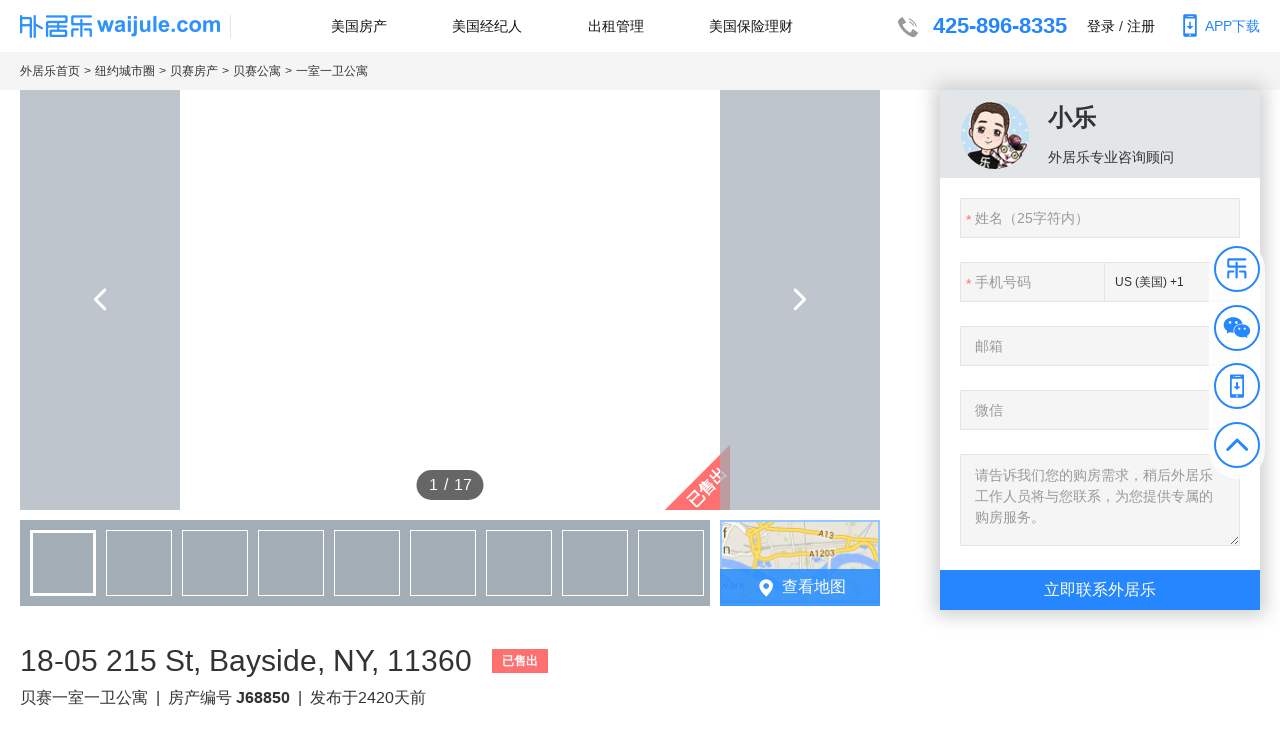

--- FILE ---
content_type: text/html; charset=utf-8
request_url: https://www.waijule.com/J68850
body_size: 95404
content:
<!doctype html><html class="no-js" lang="en"><head><meta charSet="utf-8"/><meta http-equiv="x-ua-compatible" content="ie=edge"/><meta name="viewport" content="width=device-width, initial-scale=1.0, minimum-scale=1.0, maximum-scale=1.0, user-scalable=no"/><title>美国纽约贝赛1室1卫公寓_$439,000_贝赛公寓价格图片|外居乐</title><meta name="description" content="美国纽约贝赛1室1卫公寓，价格$439,000。外居乐美国房产网为您提供全面的海外房源、房产信息及最新房产资讯！如需购买美国纽约贝赛公寓，或了解纽约贝赛公寓最新价格和图片，就上外居乐！"/><meta name="keywords" content="贝赛公寓,美国贝赛公寓,美国纽约公寓,贝赛公寓价格,贝赛公寓图片,美国纽约公寓价格,美国纽约公寓图片"/><meta name="canonical" content="https://www.waijule.com/J68850"/><meta name="applicable-device" content="pc"/><meta name="google-site-verification" content="gSJls5rHCkphCY8ZPVJYKAVtNElFs7NpKcTVcVfadhY"/><link rel="shortcut icon" href="//static.waijule.cn/capitan/ecd2629f.ico" type="image/x-icon"/><script>(function(i,s,o,g,r,a,m){i['GoogleAnalyticsObject']=r;i[r]=i[r]||function(){(i[r].q=i[r].q||[]).push(arguments)},i[r].l=1*new Date();a=s.createElement(o),m=s.getElementsByTagName(o)[0];a.async=1;a.src=g;m.parentNode.insertBefore(a,m)})(window,document,'script','https://www.google-analytics.com/analytics.js','ga');ga('create', 'UA-59104505-1', 'auto');</script><script async="" src="https://www.googletagmanager.com/gtag/js?id=G-JQ30JM4MQ4"></script><script>window.dataLayer = window.dataLayer || [];
function gtag(){dataLayer.push(arguments);}
gtag('js', new Date());
gtag('config', 'G-JQ30JM4MQ4');</script><link rel="preload" href="//static.waijule.cn/capitan/vendors~agent-detail~agent-list~home-detail~home-list~insurance~investment~main.d04411fa.chunk.js" as="script"/><link rel="preload" href="//static.waijule.cn/capitan/vendors~home-detail~home-list~main.9fa2068a.chunk.js" as="script"/><link rel="preload" href="//static.waijule.cn/capitan/vendors~home-detail.c41d7a00.chunk.js" as="script"/><link rel="preload" href="//static.waijule.cn/capitan/agent-detail~agent-list~home-detail~home-list~insurance~investment~main.cbb5406f.chunk.js" as="script"/><link rel="preload" href="//static.waijule.cn/capitan/home-detail.30ecadb7.chunk.js" as="script"/><link rel="preload" href="//static.waijule.cn/capitan/vendors.35dd7691.chunk.js" as="script"/><link rel="preload" href="//static.waijule.cn/capitan/client.9a126570.js" as="script"/><style id="css">html{line-height:1.15;-webkit-text-size-adjust:100%}body{margin:0}h1{font-size:2em;margin:.67em 0}hr{-webkit-box-sizing:content-box;box-sizing:content-box;height:0;overflow:visible}pre{font-family:monospace,monospace;font-size:1em}a{background-color:transparent}abbr[title]{border-bottom:none;text-decoration:underline;-webkit-text-decoration:underline dotted;text-decoration:underline dotted}b,strong{font-weight:bolder}code,kbd,samp{font-family:monospace,monospace;font-size:1em}small{font-size:80%}sub,sup{font-size:75%;line-height:0;position:relative;vertical-align:baseline}sub{bottom:-.25em}sup{top:-.5em}img{border-style:none}button,input,optgroup,select,textarea{font-family:inherit;font-size:100%;line-height:1.15;margin:0}button,input{overflow:visible}button,select{text-transform:none}[type=button],[type=reset],[type=submit],button{-webkit-appearance:button}[type=button]::-moz-focus-inner,[type=reset]::-moz-focus-inner,[type=submit]::-moz-focus-inner,button::-moz-focus-inner{border-style:none;padding:0}[type=button]:-moz-focusring,[type=reset]:-moz-focusring,[type=submit]:-moz-focusring,button:-moz-focusring{outline:1px dotted ButtonText}fieldset{padding:.35em .75em .625em}legend{-webkit-box-sizing:border-box;box-sizing:border-box;color:inherit;display:table;max-width:100%;padding:0;white-space:normal}progress{vertical-align:baseline}textarea{overflow:auto}[type=checkbox],[type=radio]{-webkit-box-sizing:border-box;box-sizing:border-box;padding:0}[type=number]::-webkit-inner-spin-button,[type=number]::-webkit-outer-spin-button{height:auto}[type=search]{-webkit-appearance:textfield;outline-offset:-2px}[type=search]::-webkit-search-decoration{-webkit-appearance:none}::-webkit-file-upload-button{-webkit-appearance:button;font:inherit}details{display:block}summary{display:list-item}[hidden],template{display:none}html{color:#333;font-size:14px;font-family:Microsoft YaHei,\\5FAE\8F6F\96C5\9ED1,Helvetica,Arial,sans-serif;line-height:1.5}body{margin:0;-webkit-font-smoothing:antialiased}@media (min-width:1025px) and (max-width:1280px),(min-width:1281px){body{min-width:1280px}}@media (min-width:981px) and (max-width:1024px){body{min-width:1024px}}@media (min-width:768px) and (max-width:980px){body{min-width:768px}}button,input,optgroup,select,textarea{line-height:1.5}::-moz-selection{background:#b3d4fc;text-shadow:none}::selection{background:#b3d4fc;text-shadow:none}hr{display:block;height:1px;border:0;border-top:1px solid #e5e5e5;margin:1em 0;padding:0}audio,canvas,iframe,img,svg,video{vertical-align:middle}fieldset{border:0;margin:0;padding:0}textarea{resize:vertical}a{color:#2586fd;text-decoration:none;-webkit-transition:color .3s ease;-o-transition:color .3s ease;transition:color .3s ease}a:hover{text-decoration:underline}input[type=checkbox]{width:16px;height:16px}.ReactModal__Body--open{overflow:hidden}@media print{*,:after,:before{background:transparent!important;color:#000!important;-webkit-box-shadow:none!important;box-shadow:none!important;text-shadow:none!important}a,a:visited{text-decoration:underline}a[href]:after{content:" (" attr(href) ")"}abbr[title]:after{content:" (" attr(title) ")"}a[href^="#"]:after,a[href^="javascript:"]:after{content:""}blockquote,pre{border:1px solid #e5e5e5;page-break-inside:avoid}thead{display:table-header-group}img,tr{page-break-inside:avoid}img{max-width:100%!important}h2,h3,p{orphans:3;widows:3}h2,h3{page-break-after:avoid}}._7gJ6t{display:flex;flex-flow:row wrap;max-width:1280px;margin-left:auto;margin-right:auto;padding-left:20px;padding-right:20px}._3oloC{-webkit-box-flex:1;-ms-flex:1 1 0%;flex:1 1 0%;overflow:hidden}@media (min-width:1025px) and (max-width:1280px),(min-width:1281px){._3oloC{margin-right:60px}}._3owkQ{width:320px;-ms-flex-negative:0;flex-shrink:0}@media (min-width:768px) and (max-width:980px),(min-width:981px) and (max-width:1024px){._3owkQ{display:none}}._2ZCoB{display:none}@media (min-width:768px) and (max-width:980px),(min-width:981px) and (max-width:1024px){._2ZCoB{display:block}}._3W4jm{-webkit-box-shadow:none!important;box-shadow:none!important}.customOpen{opacity:0;-webkit-transform:translateY(-200%);-ms-transform:translateY(-200%);transform:translateY(-200%);-webkit-animation:customAnimIn .5s cubic-bezier(.68,-.55,.265,1.55);animation:customAnimIn .5s cubic-bezier(.68,-.55,.265,1.55);-webkit-animation-fill-mode:forwards;animation-fill-mode:forwards}.customClose{-webkit-animation:customAnimOut .5s cubic-bezier(.68,-.55,.265,1.55);animation:customAnimOut .5s cubic-bezier(.68,-.55,.265,1.55);-webkit-animation-fill-mode:forwards;animation-fill-mode:forwards}@-webkit-keyframes customAnimIn{to{-webkit-transform:translate(0);transform:translate(0);opacity:1}}@keyframes customAnimIn{to{-webkit-transform:translate(0);transform:translate(0);opacity:1}}@-webkit-keyframes customAnimOut{to{-webkit-transform:translateY(-200%);transform:translateY(-200%);opacity:0}}@keyframes customAnimOut{to{-webkit-transform:translateY(-200%);transform:translateY(-200%);opacity:0}}.noty_type__customSuccess{color:#fff;background-color:#00a854}#noty_layout__bottom,#noty_layout__bottomCenter,#noty_layout__bottomLeft,#noty_layout__bottomRight,#noty_layout__center,#noty_layout__centerLeft,#noty_layout__centerRight,#noty_layout__top,#noty_layout__topCenter,#noty_layout__topLeft,#noty_layout__topRight,.noty_layout_mixin{position:fixed;margin:0;padding:0;z-index:9999999;-webkit-transform:translateZ(0) scale(1);transform:translateZ(0) scale(1);-webkit-backface-visibility:hidden;backface-visibility:hidden;-webkit-font-smoothing:subpixel-antialiased;filter:url('data:image/svg+xml;charset=utf-8,<svg xmlns="http://www.w3.org/2000/svg"><filter id="filter"><feGaussianBlur stdDeviation="0" /></filter></svg>#filter');filter:blur(0);-webkit-filter:blur(0);max-width:90%}#noty_layout__top{top:0;left:5%;width:90%}#noty_layout__topLeft{top:20px;left:20px;width:325px}#noty_layout__topCenter{top:5%;left:50%;width:325px;-webkit-transform:translate(calc(-50% - .5px)) translateZ(0) scale(1);transform:translate(calc(-50% - .5px)) translateZ(0) scale(1)}#noty_layout__topRight{top:20px;right:20px;width:325px}#noty_layout__bottom{bottom:0;left:5%;width:90%}#noty_layout__bottomLeft{bottom:20px;left:20px;width:325px}#noty_layout__bottomCenter{bottom:5%;left:50%;width:325px;-webkit-transform:translate(calc(-50% - .5px)) translateZ(0) scale(1);transform:translate(calc(-50% - .5px)) translateZ(0) scale(1)}#noty_layout__bottomRight{bottom:20px;right:20px;width:325px}#noty_layout__center{top:50%;left:50%;width:325px;-webkit-transform:translate(calc(-50% - .5px),calc(-50% - .5px)) translateZ(0) scale(1);transform:translate(calc(-50% - .5px),calc(-50% - .5px)) translateZ(0) scale(1)}#noty_layout__centerLeft{left:20px}#noty_layout__centerLeft,#noty_layout__centerRight{top:50%;width:325px;-webkit-transform:translateY(calc(-50% - .5px)) translateZ(0) scale(1);transform:translateY(calc(-50% - .5px)) translateZ(0) scale(1)}#noty_layout__centerRight{right:20px}.noty_progressbar{display:none}.noty_has_timeout.noty_has_progressbar .noty_progressbar{display:block;position:absolute;left:0;bottom:0;height:3px;width:100%;background-color:#646464;opacity:.2;filter:alpha(opacity=10)}.noty_bar{-webkit-backface-visibility:hidden;-webkit-transform:translate(0) translateZ(0) scale(1);-ms-transform:translate(0) scale(1);transform:translate(0) scale(1);-webkit-font-smoothing:subpixel-antialiased;overflow:hidden}.noty_effects_open{opacity:0;-webkit-transform:translate(50%);-ms-transform:translate(50%);transform:translate(50%);-webkit-animation:noty_anim_in .5s cubic-bezier(.68,-.55,.265,1.55);animation:noty_anim_in .5s cubic-bezier(.68,-.55,.265,1.55);-webkit-animation-fill-mode:forwards;animation-fill-mode:forwards}.noty_effects_close{-webkit-animation:noty_anim_out .5s cubic-bezier(.68,-.55,.265,1.55);animation:noty_anim_out .5s cubic-bezier(.68,-.55,.265,1.55);-webkit-animation-fill-mode:forwards;animation-fill-mode:forwards}.noty_fix_effects_height{-webkit-animation:noty_anim_height 75ms ease-out;animation:noty_anim_height 75ms ease-out}.noty_close_with_click{cursor:pointer}.noty_close_button{position:absolute;top:2px;right:2px;font-weight:700;width:20px;height:20px;text-align:center;line-height:20px;background-color:rgba(0,0,0,.05);border-radius:2px;cursor:pointer;-webkit-transition:all .2s ease-out;-o-transition:all .2s ease-out;transition:all .2s ease-out}.noty_close_button:hover{background-color:rgba(0,0,0,.1)}.noty_modal{position:fixed;width:100%;height:100%;background-color:#000;z-index:10000;opacity:.3;left:0;top:0}.noty_modal.noty_modal_open{opacity:0;-webkit-animation:noty_modal_in .3s ease-out;animation:noty_modal_in .3s ease-out}.noty_modal.noty_modal_close{-webkit-animation:noty_modal_out .3s ease-out;animation:noty_modal_out .3s ease-out;-webkit-animation-fill-mode:forwards;animation-fill-mode:forwards}@-webkit-keyframes noty_modal_in{to{opacity:.3}}@keyframes noty_modal_in{to{opacity:.3}}@-webkit-keyframes noty_modal_out{to{opacity:0}}@keyframes noty_modal_out{to{opacity:0}}@-webkit-keyframes noty_anim_in{to{-webkit-transform:translate(0);transform:translate(0);opacity:1}}@keyframes noty_anim_in{to{-webkit-transform:translate(0);transform:translate(0);opacity:1}}@-webkit-keyframes noty_anim_out{to{-webkit-transform:translate(50%);transform:translate(50%);opacity:0}}@keyframes noty_anim_out{to{-webkit-transform:translate(50%);transform:translate(50%);opacity:0}}@-webkit-keyframes noty_anim_height{to{height:0}}@keyframes noty_anim_height{to{height:0}}.noty_theme__relax.noty_bar{margin:4px 0;overflow:hidden;border-radius:2px;position:relative}.noty_theme__relax.noty_bar .noty_body{padding:10px}.noty_theme__relax.noty_bar .noty_buttons{border-top:1px solid #e7e7e7;padding:5px 10px}.noty_theme__relax.noty_type__alert,.noty_theme__relax.noty_type__notification{background-color:#fff;border:1px solid #dedede;color:#444}.noty_theme__relax.noty_type__warning{background-color:#ffeaa8;border:1px solid #ffc237;color:#826200}.noty_theme__relax.noty_type__warning .noty_buttons{border-color:#dfaa30}.noty_theme__relax.noty_type__error{background-color:#ff8181;border:1px solid #e25353;color:#fff}.noty_theme__relax.noty_type__error .noty_buttons{border-color:darkred}.noty_theme__relax.noty_type__info,.noty_theme__relax.noty_type__information{background-color:#78c5e7;border:1px solid #3badd6;color:#fff}.noty_theme__relax.noty_type__info .noty_buttons,.noty_theme__relax.noty_type__information .noty_buttons{border-color:#0b90c4}.noty_theme__relax.noty_type__success{background-color:#bcf5bc;border:1px solid #7cdd77;color:#006400}.noty_theme__relax.noty_type__success .noty_buttons{border-color:#50c24e}.noty_theme__metroui.noty_bar{margin:4px 0;overflow:hidden;position:relative;-webkit-box-shadow:rgba(0,0,0,.298039) 0 0 5px 0;box-shadow:0 0 5px 0 rgba(0,0,0,.298039)}.noty_theme__metroui.noty_bar .noty_progressbar{position:absolute;left:0;bottom:0;height:3px;width:100%;background-color:#000;opacity:.2;filter:alpha(opacity=20)}.noty_theme__metroui.noty_bar .noty_body{padding:1.25em;font-size:14px}.noty_theme__metroui.noty_bar .noty_buttons{padding:0 10px .5em}.noty_theme__metroui.noty_type__alert,.noty_theme__metroui.noty_type__notification{background-color:#fff;color:#1d1d1d}.noty_theme__metroui.noty_type__warning{background-color:#fa6800;color:#fff}.noty_theme__metroui.noty_type__error{background-color:#ce352c;color:#fff}.noty_theme__metroui.noty_type__info,.noty_theme__metroui.noty_type__information{background-color:#1ba1e2;color:#fff}.noty_theme__metroui.noty_type__success{background-color:#60a917;color:#fff}.noty_theme__mint.noty_bar{margin:4px 0;overflow:hidden;border-radius:2px;position:relative}.noty_theme__mint.noty_bar .noty_body{padding:10px;font-size:14px}.noty_theme__mint.noty_bar .noty_buttons{padding:10px}.noty_theme__mint.noty_type__alert,.noty_theme__mint.noty_type__notification{background-color:#fff;border-bottom:1px solid #d1d1d1;color:#2f2f2f}.noty_theme__mint.noty_type__warning{background-color:#ffae42;border-bottom:1px solid #e89f3c;color:#fff}.noty_theme__mint.noty_type__error{background-color:#de636f;border-bottom:1px solid #ca5a65;color:#fff}.noty_theme__mint.noty_type__info,.noty_theme__mint.noty_type__information{background-color:#7f7eff;border-bottom:1px solid #7473e8;color:#fff}.noty_theme__mint.noty_type__success{background-color:#afc765;border-bottom:1px solid #a0b55c;color:#fff}.noty_theme__sunset.noty_bar{margin:4px 0;overflow:hidden;border-radius:2px;position:relative}.noty_theme__sunset.noty_bar .noty_body{padding:10px;font-size:14px;text-shadow:1px 1px 1px rgba(0,0,0,.1)}.noty_theme__sunset.noty_bar .noty_buttons{padding:10px}.noty_theme__sunset.noty_type__alert,.noty_theme__sunset.noty_type__notification{background-color:#073b4c;color:#fff}.noty_theme__sunset.noty_type__alert .noty_progressbar,.noty_theme__sunset.noty_type__notification .noty_progressbar{background-color:#fff}.noty_theme__sunset.noty_type__warning{background-color:#ffd166;color:#fff}.noty_theme__sunset.noty_type__error{background-color:#ef476f;color:#fff}.noty_theme__sunset.noty_type__error .noty_progressbar{opacity:.4}.noty_theme__sunset.noty_type__info,.noty_theme__sunset.noty_type__information{background-color:#118ab2;color:#fff}.noty_theme__sunset.noty_type__info .noty_progressbar,.noty_theme__sunset.noty_type__information .noty_progressbar{opacity:.6}.noty_theme__sunset.noty_type__success{background-color:#06d6a0;color:#fff}.noty_theme__bootstrap-v3.noty_bar{margin:4px 0;overflow:hidden;position:relative;border:1px solid transparent;border-radius:4px}.noty_theme__bootstrap-v3.noty_bar .noty_body{padding:15px}.noty_theme__bootstrap-v3.noty_bar .noty_buttons{padding:10px}.noty_theme__bootstrap-v3.noty_bar .noty_close_button{font-size:21px;font-weight:700;line-height:1;color:#000;text-shadow:0 1px 0 #fff;filter:alpha(opacity=20);opacity:.2;background:transparent}.noty_theme__bootstrap-v3.noty_bar .noty_close_button:hover{background:transparent;text-decoration:none;cursor:pointer;filter:alpha(opacity=50);opacity:.5}.noty_theme__bootstrap-v3.noty_type__alert,.noty_theme__bootstrap-v3.noty_type__notification{background-color:#fff;color:inherit}.noty_theme__bootstrap-v3.noty_type__warning{background-color:#fcf8e3;color:#8a6d3b;border-color:#faebcc}.noty_theme__bootstrap-v3.noty_type__error{background-color:#f2dede;color:#a94442;border-color:#ebccd1}.noty_theme__bootstrap-v3.noty_type__info,.noty_theme__bootstrap-v3.noty_type__information{background-color:#d9edf7;color:#31708f;border-color:#bce8f1}.noty_theme__bootstrap-v3.noty_type__success{background-color:#dff0d8;color:#3c763d;border-color:#d6e9c6}.noty_theme__bootstrap-v4.noty_bar{margin:4px 0;overflow:hidden;position:relative;border:1px solid transparent;border-radius:.25rem}.noty_theme__bootstrap-v4.noty_bar .noty_body{padding:12px 20px;padding:.75rem 1.25rem}.noty_theme__bootstrap-v4.noty_bar .noty_buttons{padding:10px}.noty_theme__bootstrap-v4.noty_bar .noty_close_button{font-size:24px;font-size:1.5rem;font-weight:700;line-height:1;color:#000;text-shadow:0 1px 0 #fff;filter:alpha(opacity=20);opacity:.5;background:transparent}.noty_theme__bootstrap-v4.noty_bar .noty_close_button:hover{background:transparent;text-decoration:none;cursor:pointer;filter:alpha(opacity=50);opacity:.75}.noty_theme__bootstrap-v4.noty_type__alert,.noty_theme__bootstrap-v4.noty_type__notification{background-color:#fff;color:inherit}.noty_theme__bootstrap-v4.noty_type__warning{background-color:#fcf8e3;color:#8a6d3b;border-color:#faebcc}.noty_theme__bootstrap-v4.noty_type__error{background-color:#f2dede;color:#a94442;border-color:#ebccd1}.noty_theme__bootstrap-v4.noty_type__info,.noty_theme__bootstrap-v4.noty_type__information{background-color:#d9edf7;color:#31708f;border-color:#bce8f1}.noty_theme__bootstrap-v4.noty_type__success{background-color:#dff0d8;color:#3c763d;border-color:#d6e9c6}.noty_theme__semanticui.noty_bar{margin:4px 0;overflow:hidden;position:relative;border:1px solid transparent;font-size:1em;border-radius:.28571429rem;-webkit-box-shadow:0 0 0 1px rgba(34,36,38,.22) inset,0 0 0 0 transparent;box-shadow:inset 0 0 0 1px rgba(34,36,38,.22),0 0 0 0 transparent}.noty_theme__semanticui.noty_bar .noty_body{padding:1em 1.5em;line-height:1.4285em}.noty_theme__semanticui.noty_bar .noty_buttons{padding:10px}.noty_theme__semanticui.noty_type__alert,.noty_theme__semanticui.noty_type__notification{background-color:#f8f8f9;color:rgba(0,0,0,.87)}.noty_theme__semanticui.noty_type__warning{background-color:#fffaf3;color:#573a08;-webkit-box-shadow:0 0 0 1px #c9ba9b inset,0 0 0 0 transparent;box-shadow:inset 0 0 0 1px #c9ba9b,0 0 0 0 transparent}.noty_theme__semanticui.noty_type__error{background-color:#fff6f6;color:#9f3a38;-webkit-box-shadow:0 0 0 1px #e0b4b4 inset,0 0 0 0 transparent;box-shadow:inset 0 0 0 1px #e0b4b4,0 0 0 0 transparent}.noty_theme__semanticui.noty_type__info,.noty_theme__semanticui.noty_type__information{background-color:#f8ffff;color:#276f86;-webkit-box-shadow:0 0 0 1px #a9d5de inset,0 0 0 0 transparent;box-shadow:inset 0 0 0 1px #a9d5de,0 0 0 0 transparent}.noty_theme__semanticui.noty_type__success{background-color:#fcfff5;color:#2c662d;-webkit-box-shadow:0 0 0 1px #a3c293 inset,0 0 0 0 transparent;box-shadow:inset 0 0 0 1px #a3c293,0 0 0 0 transparent}.noty_theme__nest.noty_bar{margin:0 0 15px;overflow:hidden;border-radius:2px;position:relative;-webkit-box-shadow:rgba(0,0,0,.098039) 5px 4px 10px 0;box-shadow:5px 4px 10px 0 rgba(0,0,0,.098039)}.noty_theme__nest.noty_bar .noty_body{padding:10px;font-size:14px;text-shadow:1px 1px 1px rgba(0,0,0,.1)}.noty_theme__nest.noty_bar .noty_buttons{padding:10px}.noty_layout .noty_theme__nest.noty_bar{z-index:5}.noty_layout .noty_theme__nest.noty_bar:nth-child(2){position:absolute;top:0;margin-top:4px;margin-right:-4px;margin-left:4px;z-index:4;width:100%}.noty_layout .noty_theme__nest.noty_bar:nth-child(3){position:absolute;top:0;margin-top:8px;margin-right:-8px;margin-left:8px;z-index:3;width:100%}.noty_layout .noty_theme__nest.noty_bar:nth-child(4){position:absolute;top:0;margin-top:12px;margin-right:-12px;margin-left:12px;z-index:2;width:100%}.noty_layout .noty_theme__nest.noty_bar:nth-child(5){position:absolute;top:0;margin-top:16px;margin-right:-16px;margin-left:16px;z-index:1;width:100%}.noty_layout .noty_theme__nest.noty_bar:nth-child(n+6){position:absolute;top:0;margin-top:20px;margin-right:-20px;margin-left:20px;z-index:-1;width:100%}#noty_layout__bottomLeft .noty_theme__nest.noty_bar:nth-child(2),#noty_layout__topLeft .noty_theme__nest.noty_bar:nth-child(2){margin-top:4px;margin-left:-4px;margin-right:4px}#noty_layout__bottomLeft .noty_theme__nest.noty_bar:nth-child(3),#noty_layout__topLeft .noty_theme__nest.noty_bar:nth-child(3){margin-top:8px;margin-left:-8px;margin-right:8px}#noty_layout__bottomLeft .noty_theme__nest.noty_bar:nth-child(4),#noty_layout__topLeft .noty_theme__nest.noty_bar:nth-child(4){margin-top:12px;margin-left:-12px;margin-right:12px}#noty_layout__bottomLeft .noty_theme__nest.noty_bar:nth-child(5),#noty_layout__topLeft .noty_theme__nest.noty_bar:nth-child(5){margin-top:16px;margin-left:-16px;margin-right:16px}#noty_layout__bottomLeft .noty_theme__nest.noty_bar:nth-child(n+6),#noty_layout__topLeft .noty_theme__nest.noty_bar:nth-child(n+6){margin-top:20px;margin-left:-20px;margin-right:20px}.noty_theme__nest.noty_type__alert,.noty_theme__nest.noty_type__notification{background-color:#073b4c;color:#fff}.noty_theme__nest.noty_type__alert .noty_progressbar,.noty_theme__nest.noty_type__notification .noty_progressbar{background-color:#fff}.noty_theme__nest.noty_type__warning{background-color:#ffd166;color:#fff}.noty_theme__nest.noty_type__error{background-color:#ef476f;color:#fff}.noty_theme__nest.noty_type__error .noty_progressbar{opacity:.4}.noty_theme__nest.noty_type__info,.noty_theme__nest.noty_type__information{background-color:#118ab2;color:#fff}.noty_theme__nest.noty_type__info .noty_progressbar,.noty_theme__nest.noty_type__information .noty_progressbar{opacity:.6}.noty_theme__nest.noty_type__success{background-color:#06d6a0;color:#fff}.noty_theme__light.noty_bar{margin:4px 0;overflow:hidden;border-radius:2px;position:relative}.noty_theme__light.noty_bar .noty_body{padding:10px}.noty_theme__light.noty_bar .noty_buttons{border-top:1px solid #e7e7e7;padding:5px 10px}.noty_theme__light.noty_type__alert,.noty_theme__light.noty_type__notification{background-color:#fff;border:1px solid #dedede;color:#444}.noty_theme__light.noty_type__warning{background-color:#ffeaa8;border:1px solid #ffc237;color:#826200}.noty_theme__light.noty_type__warning .noty_buttons{border-color:#dfaa30}.noty_theme__light.noty_type__error{background-color:#ed7000;border:1px solid #e25353;color:#fff}.noty_theme__light.noty_type__error .noty_buttons{border-color:darkred}.noty_theme__light.noty_type__info,.noty_theme__light.noty_type__information{background-color:#78c5e7;border:1px solid #3badd6;color:#fff}.noty_theme__light.noty_type__info .noty_buttons,.noty_theme__light.noty_type__information .noty_buttons{border-color:#0b90c4}.noty_theme__light.noty_type__success{background-color:#57c880;border:1px solid #7cdd77;color:#006400}.noty_theme__light.noty_type__success .noty_buttons{border-color:#50c24e}._1jl0o{height:52px;-webkit-box-align:center;-ms-flex-align:center;align-items:center;display:flex;flex-flow:row wrap;max-width:1280px;margin-left:auto;margin-right:auto;padding-left:20px;padding-right:20px}.VqVtv{position:absolute;color:#fff;z-index:-1}._17Wf9{padding-right:10px;border-right:1px solid #e5e5e5}._3HRgF{width:200px}@media (min-width:768px) and (max-width:980px),(min-width:981px) and (max-width:1024px){._3HRgF{width:180px}}.hyk9s,.wOHic{text-decoration:none;color:#111;cursor:pointer}.hyk9s:hover,.wOHic:hover{color:#2586fd}.wOHic{display:inline-block;outline:none;margin-left:20px}@media (min-width:768px) and (max-width:980px),(min-width:981px) and (max-width:1024px){.wOHic{margin-left:10px}}.hyk9s{display:inline-block;outline:none;margin-right:20px}@media (min-width:768px) and (max-width:980px),(min-width:981px) and (max-width:1024px){.hyk9s{margin-right:10px}}._2jSXz path{fill:#2586fd}._1DaDB{color:#2586fd;cursor:pointer;position:relative;height:100%;display:-webkit-box;display:-ms-flexbox;display:flex;-webkit-box-align:center;-ms-flex-align:center;align-items:center}._1DaDB:hover{text-decoration:none}._1LfuZ{margin-top:12px;border:1px solid #fff;color:#fff;background:#a3adb6;padding:20px;text-align:center;position:relative}._1LfuZ:after,._1LfuZ:before{position:absolute;content:"";display:block}._1LfuZ:before{border:11px solid transparent;border-bottom-color:#fff}._1LfuZ:after{border:10px solid transparent;border-bottom-color:#a3adb6}._1LfuZ:after,._1LfuZ:before{top:-20px;right:26px}._1LfuZ:before{margin-top:-3px;margin-right:-1px}._1LfuZ p{margin-bottom:0}._1LfuZ img{width:130px;height:130px}._1DaDB:hover ._1LfuZ{display:block}._32Joj{-webkit-box-flex:1;-ms-flex:1 1 0%;flex:1 1 0%;display:-webkit-box;display:-ms-flexbox;display:flex;margin:0 100px;-webkit-box-pack:justify;-ms-flex-pack:justify;justify-content:space-between}@media (min-width:768px) and (max-width:980px),(min-width:981px) and (max-width:1024px){._32Joj{margin:0 20px}}._32Joj a{text-decoration:none;color:#111}._32Joj a:hover{color:#2586fd}._2kIEA{color:#2586fd!important;cursor:default}._2m2Y3{font-size:22px;font-weight:700;color:#999}@media (min-width:768px) and (max-width:980px),(min-width:981px) and (max-width:1024px){._2m2Y3{font-size:18px;display:-webkit-box;display:-ms-flexbox;display:flex;-webkit-box-align:center;-ms-flex-align:center;align-items:center}}._2m2Y3:hover{color:#2586fd;text-decoration:none}._3LcOH{color:#2586fd}._75Ysf{margin-right:10px;height:30px;width:30px}@media (min-width:768px) and (max-width:980px),(min-width:981px) and (max-width:1024px){._75Ysf{margin:4px;height:24px;width:24px}}._75Ysf path{fill:#999}._2m2Y3:hover ._75Ysf path{fill:#2586fd}._1wCUL{display:inline-block;border-radius:50%}._1wCUL svg{display:block}._2jIYr{-webkit-animation:_2jIYr 1s infinite linear;animation:_2jIYr 1s infinite linear}@-webkit-keyframes _2jIYr{0%{-webkit-transform:rotate(0deg);transform:rotate(0deg)}to{-webkit-transform:rotate(1turn);transform:rotate(1turn)}}@keyframes _2jIYr{0%{-webkit-transform:rotate(0deg);transform:rotate(0deg)}to{-webkit-transform:rotate(1turn);transform:rotate(1turn)}}.rc-dropdown{position:absolute;left:-9999px;top:-9999px;z-index:1070;display:block}.rc-dropdown-hidden{display:none}@-webkit-keyframes rcDropdownSlideUpIn{0%{opacity:0;-webkit-transform-origin:0 0;transform-origin:0 0;-webkit-transform:scaleY(0);transform:scaleY(0)}to{opacity:1;-webkit-transform-origin:0 0;transform-origin:0 0;-webkit-transform:scaleY(1);transform:scaleY(1)}}@keyframes rcDropdownSlideUpIn{0%{opacity:0;-webkit-transform-origin:0 0;transform-origin:0 0;-webkit-transform:scaleY(0);transform:scaleY(0)}to{opacity:1;-webkit-transform-origin:0 0;transform-origin:0 0;-webkit-transform:scaleY(1);transform:scaleY(1)}}@-webkit-keyframes rcDropdownSlideUpOut{0%{opacity:1;-webkit-transform-origin:0 0;transform-origin:0 0;-webkit-transform:scaleY(1);transform:scaleY(1)}to{opacity:0;-webkit-transform-origin:0 0;transform-origin:0 0;-webkit-transform:scaleY(0);transform:scaleY(0)}}@keyframes rcDropdownSlideUpOut{0%{opacity:1;-webkit-transform-origin:0 0;transform-origin:0 0;-webkit-transform:scaleY(1);transform:scaleY(1)}to{opacity:0;-webkit-transform-origin:0 0;transform-origin:0 0;-webkit-transform:scaleY(0);transform:scaleY(0)}}@-webkit-keyframes rcDropdownSlideDownIn{0%{opacity:0;-webkit-transform-origin:0 100%;transform-origin:0 100%;-webkit-transform:scaleY(0);transform:scaleY(0)}to{opacity:1;-webkit-transform-origin:0 100%;transform-origin:0 100%;-webkit-transform:scaleY(1);transform:scaleY(1)}}@keyframes rcDropdownSlideDownIn{0%{opacity:0;-webkit-transform-origin:0 100%;transform-origin:0 100%;-webkit-transform:scaleY(0);transform:scaleY(0)}to{opacity:1;-webkit-transform-origin:0 100%;transform-origin:0 100%;-webkit-transform:scaleY(1);transform:scaleY(1)}}@-webkit-keyframes rcDropdownSlideDownOut{0%{opacity:1;-webkit-transform-origin:0 100%;transform-origin:0 100%;-webkit-transform:scaleY(1);transform:scaleY(1)}to{opacity:0;-webkit-transform-origin:0 100%;transform-origin:0 100%;-webkit-transform:scaleY(0);transform:scaleY(0)}}@keyframes rcDropdownSlideDownOut{0%{opacity:1;-webkit-transform-origin:0 100%;transform-origin:0 100%;-webkit-transform:scaleY(1);transform:scaleY(1)}to{opacity:0;-webkit-transform-origin:0 100%;transform-origin:0 100%;-webkit-transform:scaleY(0);transform:scaleY(0)}}._3yv-Z{font-size:12px;background:#f5f5f5}._3yv-Z a{color:#333}.yMGeX{padding:10px 0;display:flex;flex-flow:row wrap;max-width:1280px;margin-left:auto;margin-right:auto;padding-left:20px;padding-right:20px}._3HNk_{cursor:pointer}._3HNk_:hover *{text-decoration:underline}._3HNk_:after{content:">";display:inline;margin:0 4px}._3HNk_:last-child *{text-decoration:none;cursor:default}._3HNk_:last-child:after{display:none}._2WrUN{position:fixed;right:15px;top:50%;z-index:3;-webkit-transform:translateY(-50%);-ms-transform:translateY(-50%);transform:translateY(-50%);width:56px;height:238px;background:hsla(0,0%,100%,.8);border-radius:34px;display:-webkit-box;display:-ms-flexbox;display:flex;-webkit-box-orient:vertical;-webkit-box-direction:normal;-ms-flex-direction:column;flex-direction:column;-webkit-box-pack:justify;-ms-flex-pack:justify;justify-content:space-between;-webkit-box-align:center;-ms-flex-align:center;align-items:center;padding:5px 0;-webkit-box-sizing:border-box;box-sizing:border-box}.XkSj9{position:relative;cursor:pointer;outline:none}.XkSj9:hover .gxbcV{border-color:#fff;background:#2586fd;fill:#fff}.XkSj9:hover ._1yi6e{display:block}.gxbcV{border:2px solid #2586fd;fill:#2586fd}._1yi6e,.gxbcV{background:#fff}._1yi6e{display:none;position:absolute;top:50%;right:70px;-webkit-transform:translateY(-50%);-ms-transform:translateY(-50%);transform:translateY(-50%);width:240px;border:2px solid #e5e5e5;padding:20px}._1yi6e:after,._1yi6e:before{position:absolute;content:"";display:block}._1yi6e:before{border:11px solid transparent;border-left-color:#e5e5e5}._1yi6e:after{border:10px solid transparent;border-left-color:#fff}._1yi6e:after,._1yi6e:before{top:50%;-webkit-transform:translateY(-50%);-ms-transform:translateY(-50%);transform:translateY(-50%);right:-20px}._1yi6e:before{margin-right:-4px}._1tA-y{display:-webkit-box;display:-ms-flexbox;display:flex;-webkit-box-pack:justify;-ms-flex-pack:justify;justify-content:space-between;-webkit-box-align:center;-ms-flex-align:center;align-items:center}.jJ-1N{height:120px;width:120px;margin-left:10px;-ms-flex-negative:0;flex-shrink:0}.n5vhe{padding:10px 0 20px}._1xtFW{font-size:19px;font-weight:700}.jmvCm{position:fixed;z-index:3;right:-202px;bottom:20px;-webkit-box-shadow:0 0 10px 0 rgba(0,0,0,.25);box-shadow:0 0 10px 0 rgba(0,0,0,.25);padding:10px;background-color:#fff;display:-webkit-box;display:-ms-flexbox;display:flex;-webkit-box-align:center;-ms-flex-align:center;align-items:center;border-top-left-radius:40px;border-bottom-left-radius:40px;outline:none;cursor:pointer;-webkit-transition:all .3s ease;-o-transition:all .3s ease;transition:all .3s ease}._20YaX{display:none!important}._3B7yP{border-radius:50%;border:2px solid #fff;margin-right:10px;margin-top:-20px;margin-bottom:-20px;height:60px;-webkit-transition:all .3s ease;-o-transition:all .3s ease;transition:all .3s ease}._1JnuO{font-size:24px;font-weight:700}.kEH-Q{margin-left:10px}._2_ZsA.jmvCm{border-radius:8px;right:15px;padding:10px 30px 10px 20px;cursor:default}._2_ZsA ._3B7yP{margin-top:-40px;margin-bottom:0;height:auto}#ZCChatFrame{right:15px!important}._280VK{position:absolute;right:0;top:2px}._280VK svg{height:18px;width:18px;fill:#999}._117D2{-webkit-user-select:none;-moz-user-select:none;-ms-user-select:none;user-select:none;outline:0;text-align:center;border:1px solid transparent;font-weight:500;cursor:pointer;-webkit-transition:all .3s cubic-bezier(.645,.045,.355,1);-o-transition:all .3s cubic-bezier(.645,.045,.355,1);transition:all .3s cubic-bezier(.645,.045,.355,1)}._2EDwT{background:transparent;color:#2586fd}._2EDwT:focus,._2EDwT:hover{color:#519efd}._2EDwT:active{color:#1e6bca}._2EDwT[disabled]{cursor:not-allowed;color:#cdcdcd}._202XK{background:#ff7171;border-color:#ff7171;color:#fff;fill:#fff;white-space:nowrap}._202XK:focus,._202XK:hover{background:#ff8d8d;border-color:#ff8d8d}._202XK:active{background:#cc5a5a;border-color:#cc5a5a}._202XK[disabled]{cursor:not-allowed;background:#cdcdcd;border-color:#cdcdcd}._80Brn{background:#2586fd;border-color:#2586fd;color:#fff;fill:#fff;white-space:nowrap}._80Brn:focus,._80Brn:hover{background:#519efd;border-color:#519efd}._80Brn:active{background:#1e6bca;border-color:#1e6bca}._80Brn[disabled]{cursor:not-allowed;background:#cdcdcd;border-color:#cdcdcd}._2cRi8{background:#ff7f00;border-color:#ff7f00;color:#fff;fill:#fff;white-space:nowrap}._2cRi8:focus,._2cRi8:hover{background:#f93;border-color:#f93}._2cRi8:active{background:#c60;border-color:#c60}._2cRi8[disabled]{cursor:not-allowed;background:#cdcdcd;border-color:#cdcdcd}.UTmR-{background:#a3adb6;border-color:#a3adb6;color:#fff;fill:#fff;white-space:nowrap}.UTmR-:focus,.UTmR-:hover{background:#b5bdc5;border-color:#b5bdc5}.UTmR-:active{background:#828a92;border-color:#828a92}.UTmR-[disabled]{cursor:not-allowed;background:#cdcdcd;border-color:#cdcdcd}._1dsSx._2CV-M,._1dsSx.aAPfI{border-radius:20px}._1dsSx._22b1h{border-radius:18px}._2Rl0m{width:100%}._2CV-M{height:40px;padding:0 95px}.aAPfI{height:40px;padding:0 40px;font-size:16px}._22b1h{height:36px;padding:0 20px}._3c6Q9{padding:2px 6px 2px 0;border-radius:3px}._22b1h ._1Vb1V{margin-top:-2px;margin-left:-10px;margin-right:2px}.aAPfI ._1Vb1V{margin-top:-4px;margin-left:-16px;margin-right:4px}._1i3xP{position:relative;margin-bottom:40px}._1Wo9Q{height:420px}.loading ._33_-H{padding-left:170px}@media (min-width:768px) and (max-width:980px){.loading ._33_-H{padding-left:190px}}@media (min-width:981px) and (max-width:1024px){.loading ._33_-H{padding-left:212px}}.vqw5S{width:560px!important;height:420px!important;cursor:pointer;position:relative;overflow:hidden}.loading .vqw5S{margin-right:10px}._1APe2,.xdxsi{background:#a3adb6;width:160px;fill:#fff}@media (min-width:768px) and (max-width:980px){._1APe2,.xdxsi{width:180px}}@media (min-width:981px) and (max-width:1024px){._1APe2,.xdxsi{width:202px}}.eg-it{margin-top:10px;display:-webkit-box;display:-ms-flexbox;display:flex}._2XpoH{height:86px;width:160px;margin-left:10px;background:url(//static.waijule.cn/capitan/94f629ea.jpg) no-repeat;background:-webkit-image-set(url(//static.waijule.cn/capitan/94f629ea.jpg) 1x,url(//static.waijule.cn/capitan/94f629ea.jpg) 2x) no-repeat;background:image-set(url(//static.waijule.cn/capitan/94f629ea.jpg) 1x,url(//static.waijule.cn/capitan/94f629ea.jpg) 2x) no-repeat;background-size:100%;position:relative;cursor:pointer;outline:none}@media (min-width:768px) and (max-width:980px){._2XpoH{width:180px}}@media (min-width:981px) and (max-width:1024px){._2XpoH{width:202px}}.P7TUE{font-size:16px;color:#fff;fill:#fff;background:rgba(45,145,254,.9);position:absolute;bottom:0;right:0;left:0;text-align:center;padding:6px}._2p-gf{background:#a3adb6;padding:10px 0 10px 10px;-webkit-box-flex:1;-ms-flex:1 1 0%;flex:1 1 0%}._2s6eL{border:1px solid #fff;cursor:pointer;width:64px!important;height:64px!important;display:-webkit-box;display:-ms-flexbox;display:flex;-webkit-box-pack:center;-ms-flex-pack:center;justify-content:center;overflow:hidden}.loading ._2s6eL{margin-right:10px}._2whjs{position:relative}._2whjs:after{content:"";display:block;border:2px solid #fff;position:absolute;top:0;bottom:0;left:0;right:0}._2bkeN{text-align:center;margin-top:10px;margin-bottom:-20px;color:#999}.swiper-container{margin-left:auto;margin-right:auto;position:relative;overflow:hidden;z-index:1}.swiper-container-no-flexbox .swiper-slide{float:left}.swiper-container-vertical>.swiper-wrapper{-webkit-box-orient:vertical;-ms-flex-direction:column;flex-direction:column}.swiper-wrapper{position:relative;width:100%;height:100%;z-index:1;display:-webkit-box;display:-ms-flexbox;display:flex;-webkit-transition-property:-webkit-transform;transition-property:-webkit-transform;-o-transition-property:transform;transition-property:transform;transition-property:transform,-webkit-transform;-webkit-box-sizing:content-box;box-sizing:content-box}.swiper-container-android .swiper-slide,.swiper-wrapper{-webkit-transform:translateZ(0);transform:translateZ(0)}.swiper-container-multirow>.swiper-wrapper{-webkit-box-lines:multiple;-moz-box-lines:multiple;-ms-flex-wrap:wrap;flex-wrap:wrap}.swiper-container-free-mode>.swiper-wrapper{-webkit-transition-timing-function:ease-out;-o-transition-timing-function:ease-out;transition-timing-function:ease-out;margin:0 auto}.swiper-slide{-ms-flex:0 0 auto;-ms-flex-negative:0;flex-shrink:0;width:100%;height:100%;position:relative}.swiper-slide-auto-width .swiper-slide{width:auto;height:auto}.swiper-container-autoheight,.swiper-container-autoheight .swiper-slide{height:auto}.swiper-container-autoheight .swiper-wrapper{-webkit-box-align:start;-ms-flex-align:start;align-items:flex-start;-webkit-transition-property:height,-webkit-transform;transition-property:height,-webkit-transform;-o-transition-property:transform,height;transition-property:transform,height;transition-property:transform,height,-webkit-transform}.swiper-container .swiper-notification{position:absolute;left:0;top:0;pointer-events:none;opacity:0;z-index:-1000}.swiper-wp8-horizontal{-ms-touch-action:pan-y;touch-action:pan-y}.swiper-wp8-vertical{-ms-touch-action:pan-x;touch-action:pan-x}.swiper-button-next,.swiper-button-prev{position:absolute;top:0;bottom:0;min-width:40px;z-index:10;cursor:pointer;fill:#fff;display:-webkit-box;display:-ms-flexbox;display:flex;-webkit-box-pack:center;-ms-flex-pack:center;justify-content:center;-webkit-box-align:center;-ms-flex-align:center;align-items:center;opacity:.7}.swiper-button-next:hover,.swiper-button-prev:hover{opacity:.9}.swiper-button-next.swiper-button-disabled,.swiper-button-prev.swiper-button-disabled{opacity:.35;cursor:auto;pointer-events:none}.swiper-button-prev,.swiper-container-rtl .swiper-button-next{left:0}.swiper-button-next,.swiper-container-rtl .swiper-button-prev{right:0}.swiper-pagination{position:absolute;-webkit-transition:.3s;-o-transition:.3s;transition:.3s;-webkit-transform:translateZ(0);transform:translateZ(0);z-index:10;display:-webkit-box;display:-ms-flexbox;display:flex;-webkit-box-align:center;-ms-flex-align:center;align-items:center;-webkit-box-pack:center;-ms-flex-pack:center;justify-content:center;text-align:center}.swiper-pagination.swiper-pagination-hidden{opacity:0}.swiper-pagination-fraction{position:absolute;left:50%;-webkit-transform:translateX(-50%);-ms-transform:translateX(-50%);transform:translateX(-50%);background:rgba(0,0,0,.6);color:#fff;font-size:16px;width:auto;bottom:10px;padding:3px 12px;border-radius:15px}.swiper-pagination-fraction .swiper-pagination-current{margin-right:6px}.swiper-pagination-fraction .swiper-pagination-total{margin-left:6px}.swiper-pagination-bullet{width:12px;height:12px;background:#fff;display:block;border-radius:100%}button.swiper-pagination-bullet{border:none;margin:0;padding:0;-webkit-box-shadow:none;box-shadow:none;-webkit-appearance:none;-moz-appearance:none;appearance:none}.swiper-pagination-clickable .swiper-pagination-bullet{cursor:pointer}.swiper-pagination-white .swiper-pagination-bullet{background:#fff}.swiper-pagination-bullet-active{opacity:1;border:3px solid #2586fd;background:#fff;width:12px;height:12px}.swiper-pagination-white .swiper-pagination-bullet-active{background:#fff}.swiper-pagination-black .swiper-pagination-bullet-active{background:#000}.swiper-container-vertical>.swiper-pagination-bullets{right:10px;top:50%;-webkit-transform:translate3d(0,-50%,0);transform:translate3d(0,-50%,0)}.swiper-container-vertical>.swiper-pagination-bullets .swiper-pagination-bullet{margin:5px 0;display:block}.swiper-container-horizontal>.swiper-pagination-bullets .swiper-pagination-bullet{margin:3px 8px}.swiper-container-horizontal>.swiper-pagination-bullets .swiper-pagination-bullet.swiper-pagination-bullet-active{margin:0 5px}.swiper-pagination-progress{background:rgba(0,0,0,.25);position:absolute}.swiper-pagination-progress .swiper-pagination-progressbar{background:#2586fd;position:absolute;left:0;top:0;width:100%;height:100%;-webkit-transform:scale(0);-ms-transform:scale(0);transform:scale(0);-webkit-transform-origin:left top;-ms-transform-origin:left top;transform-origin:left top}.swiper-container-rtl .swiper-pagination-progress .swiper-pagination-progressbar{-webkit-transform-origin:right top;-ms-transform-origin:right top;transform-origin:right top}.swiper-container-horizontal>.swiper-pagination-progress{width:100%;height:4px;left:0;top:0}.swiper-container-vertical>.swiper-pagination-progress{width:4px;height:100%;left:0;top:0}.swiper-pagination-progress.swiper-pagination-white{background:hsla(0,0%,100%,.5)}.swiper-pagination-progress.swiper-pagination-white .swiper-pagination-progressbar{background:#fff}.swiper-pagination-progress.swiper-pagination-black .swiper-pagination-progressbar{background:#000}.swiper-container-3d{-webkit-perspective:1200px;perspective:1200px}.swiper-container-3d .swiper-cube-shadow,.swiper-container-3d .swiper-slide,.swiper-container-3d .swiper-slide-shadow-bottom,.swiper-container-3d .swiper-slide-shadow-left,.swiper-container-3d .swiper-slide-shadow-right,.swiper-container-3d .swiper-slide-shadow-top,.swiper-container-3d .swiper-wrapper{-webkit-transform-style:preserve-3d;transform-style:preserve-3d}.swiper-container-3d .swiper-slide-shadow-bottom,.swiper-container-3d .swiper-slide-shadow-left,.swiper-container-3d .swiper-slide-shadow-right,.swiper-container-3d .swiper-slide-shadow-top{position:absolute;left:0;top:0;width:100%;height:100%;pointer-events:none;z-index:10}.swiper-container-3d .swiper-slide-shadow-left{background-image:-webkit-gradient(linear,right top,left top,from(rgba(0,0,0,.5)),to(transparent));background-image:-webkit-linear-gradient(right,rgba(0,0,0,.5),transparent);background-image:-o-linear-gradient(right,rgba(0,0,0,.5),transparent);background-image:linear-gradient(270deg,rgba(0,0,0,.5),transparent)}.swiper-container-3d .swiper-slide-shadow-right{background-image:-webkit-gradient(linear,left top,right top,from(rgba(0,0,0,.5)),to(transparent));background-image:-webkit-linear-gradient(left,rgba(0,0,0,.5),transparent);background-image:-o-linear-gradient(left,rgba(0,0,0,.5),transparent);background-image:linear-gradient(90deg,rgba(0,0,0,.5),transparent)}.swiper-container-3d .swiper-slide-shadow-top{background-image:-webkit-gradient(linear,left bottom,left top,from(rgba(0,0,0,.5)),to(transparent));background-image:-webkit-linear-gradient(bottom,rgba(0,0,0,.5),transparent);background-image:-o-linear-gradient(bottom,rgba(0,0,0,.5),transparent);background-image:linear-gradient(0deg,rgba(0,0,0,.5),transparent)}.swiper-container-3d .swiper-slide-shadow-bottom{background-image:-webkit-gradient(linear,left top,left bottom,from(rgba(0,0,0,.5)),to(transparent));background-image:-webkit-linear-gradient(top,rgba(0,0,0,.5),transparent);background-image:-o-linear-gradient(top,rgba(0,0,0,.5),transparent);background-image:linear-gradient(180deg,rgba(0,0,0,.5),transparent)}.swiper-container-coverflow .swiper-wrapper,.swiper-container-flip .swiper-wrapper{-ms-perspective:1200px}.swiper-container-cube,.swiper-container-flip{overflow:visible}.swiper-container-cube .swiper-slide,.swiper-container-flip .swiper-slide{pointer-events:none;-webkit-backface-visibility:hidden;backface-visibility:hidden;z-index:1}.swiper-container-cube .swiper-slide .swiper-slide,.swiper-container-flip .swiper-slide .swiper-slide{pointer-events:none}.swiper-container-cube .swiper-slide-active,.swiper-container-cube .swiper-slide-active .swiper-slide-active,.swiper-container-flip .swiper-slide-active,.swiper-container-flip .swiper-slide-active .swiper-slide-active{pointer-events:auto}.swiper-container-cube .swiper-slide-shadow-bottom,.swiper-container-cube .swiper-slide-shadow-left,.swiper-container-cube .swiper-slide-shadow-right,.swiper-container-cube .swiper-slide-shadow-top,.swiper-container-flip .swiper-slide-shadow-bottom,.swiper-container-flip .swiper-slide-shadow-left,.swiper-container-flip .swiper-slide-shadow-right,.swiper-container-flip .swiper-slide-shadow-top{z-index:0;-webkit-backface-visibility:hidden;backface-visibility:hidden}.swiper-container-cube .swiper-slide{visibility:hidden;-webkit-transform-origin:0 0;-ms-transform-origin:0 0;transform-origin:0 0;width:100%;height:100%}.swiper-container-cube.swiper-container-rtl .swiper-slide{-webkit-transform-origin:100% 0;-ms-transform-origin:100% 0;transform-origin:100% 0}.swiper-container-cube .swiper-slide-active,.swiper-container-cube .swiper-slide-next,.swiper-container-cube .swiper-slide-next+.swiper-slide,.swiper-container-cube .swiper-slide-prev{pointer-events:auto;visibility:visible}.swiper-container-cube .swiper-cube-shadow{position:absolute;left:0;bottom:0;width:100%;height:100%;background:#000;opacity:.6;filter:url('data:image/svg+xml;charset=utf-8,<svg xmlns="http://www.w3.org/2000/svg"><filter id="filter"><feGaussianBlur stdDeviation="50" /></filter></svg>#filter');-webkit-filter:blur(50px);filter:blur(50px);z-index:0}.swiper-container-fade.swiper-container-free-mode .swiper-slide{-webkit-transition-timing-function:ease-out;-o-transition-timing-function:ease-out;transition-timing-function:ease-out}.swiper-container-fade .swiper-slide{pointer-events:none;-webkit-transition-property:opacity;-o-transition-property:opacity;transition-property:opacity}.swiper-container-fade .swiper-slide .swiper-slide{pointer-events:none}.swiper-container-fade .swiper-slide-active,.swiper-container-fade .swiper-slide-active .swiper-slide-active{pointer-events:auto}.swiper-zoom-container{width:100%;height:100%;display:-webkit-box;display:-ms-flexbox;display:flex;-webkit-box-pack:center;-ms-flex-pack:center;justify-content:center;-webkit-box-align:center;-ms-flex-align:center;align-items:center;text-align:center}.swiper-zoom-container>canvas,.swiper-zoom-container>img,.swiper-zoom-container>svg{max-width:100%;max-height:100%;-o-object-fit:contain;object-fit:contain}.swiper-scrollbar{border-radius:10px;position:relative;-ms-touch-action:none;background:rgba(0,0,0,.1)}.swiper-container-horizontal>.swiper-scrollbar{position:absolute;left:1%;bottom:3px;z-index:50;height:5px;width:98%}.swiper-container-vertical>.swiper-scrollbar{position:absolute;right:3px;top:1%;z-index:50;width:5px;height:98%}.swiper-scrollbar-drag{height:100%;width:100%;position:relative;background:rgba(0,0,0,.5);border-radius:10px;left:0;top:0}.swiper-scrollbar-cursor-drag{cursor:move}.swiper-lazy-preloader{width:42px;height:42px;position:absolute;left:50%;top:50%;margin-left:-21px;margin-top:-21px;z-index:10;-webkit-transform-origin:50%;-ms-transform-origin:50%;transform-origin:50%;-webkit-animation:swiper-preloader-spin 1s steps(12) infinite;animation:swiper-preloader-spin 1s steps(12) infinite}.swiper-lazy-preloader:after{display:block;content:"";width:100%;height:100%;background:url("data:image/svg+xml;charset=utf-8,%3Csvg%20viewBox%3D'0%200%20120%20120'%20xmlns%3D'http%3A%2F%2Fwww.w3.org%2F2000%2Fsvg'%20xmlns%3Axlink%3D'http%3A%2F%2Fwww.w3.org%2F1999%2Fxlink'%3E%3Cdefs%3E%3Cline%20id%3D'l'%20x1%3D'60'%20x2%3D'60'%20y1%3D'7'%20y2%3D'27'%20stroke%3D'%236c6c6c'%20stroke-width%3D'11'%20stroke-linecap%3D'round'%2F%3E%3C%2Fdefs%3E%3Cg%3E%3Cuse%20xlink%3Ahref%3D'%23l'%20opacity%3D'.27'%2F%3E%3Cuse%20xlink%3Ahref%3D'%23l'%20opacity%3D'.27'%20transform%3D'rotate(30%2060%2C60)'%2F%3E%3Cuse%20xlink%3Ahref%3D'%23l'%20opacity%3D'.27'%20transform%3D'rotate(60%2060%2C60)'%2F%3E%3Cuse%20xlink%3Ahref%3D'%23l'%20opacity%3D'.27'%20transform%3D'rotate(90%2060%2C60)'%2F%3E%3Cuse%20xlink%3Ahref%3D'%23l'%20opacity%3D'.27'%20transform%3D'rotate(120%2060%2C60)'%2F%3E%3Cuse%20xlink%3Ahref%3D'%23l'%20opacity%3D'.27'%20transform%3D'rotate(150%2060%2C60)'%2F%3E%3Cuse%20xlink%3Ahref%3D'%23l'%20opacity%3D'.37'%20transform%3D'rotate(180%2060%2C60)'%2F%3E%3Cuse%20xlink%3Ahref%3D'%23l'%20opacity%3D'.46'%20transform%3D'rotate(210%2060%2C60)'%2F%3E%3Cuse%20xlink%3Ahref%3D'%23l'%20opacity%3D'.56'%20transform%3D'rotate(240%2060%2C60)'%2F%3E%3Cuse%20xlink%3Ahref%3D'%23l'%20opacity%3D'.66'%20transform%3D'rotate(270%2060%2C60)'%2F%3E%3Cuse%20xlink%3Ahref%3D'%23l'%20opacity%3D'.75'%20transform%3D'rotate(300%2060%2C60)'%2F%3E%3Cuse%20xlink%3Ahref%3D'%23l'%20opacity%3D'.85'%20transform%3D'rotate(330%2060%2C60)'%2F%3E%3C%2Fg%3E%3C%2Fsvg%3E") no-repeat 50%;background-size:100%}.swiper-lazy-preloader-white:after{background-image:url("data:image/svg+xml;charset=utf-8,%3Csvg%20viewBox%3D'0%200%20120%20120'%20xmlns%3D'http%3A%2F%2Fwww.w3.org%2F2000%2Fsvg'%20xmlns%3Axlink%3D'http%3A%2F%2Fwww.w3.org%2F1999%2Fxlink'%3E%3Cdefs%3E%3Cline%20id%3D'l'%20x1%3D'60'%20x2%3D'60'%20y1%3D'7'%20y2%3D'27'%20stroke%3D'%23fff'%20stroke-width%3D'11'%20stroke-linecap%3D'round'%2F%3E%3C%2Fdefs%3E%3Cg%3E%3Cuse%20xlink%3Ahref%3D'%23l'%20opacity%3D'.27'%2F%3E%3Cuse%20xlink%3Ahref%3D'%23l'%20opacity%3D'.27'%20transform%3D'rotate(30%2060%2C60)'%2F%3E%3Cuse%20xlink%3Ahref%3D'%23l'%20opacity%3D'.27'%20transform%3D'rotate(60%2060%2C60)'%2F%3E%3Cuse%20xlink%3Ahref%3D'%23l'%20opacity%3D'.27'%20transform%3D'rotate(90%2060%2C60)'%2F%3E%3Cuse%20xlink%3Ahref%3D'%23l'%20opacity%3D'.27'%20transform%3D'rotate(120%2060%2C60)'%2F%3E%3Cuse%20xlink%3Ahref%3D'%23l'%20opacity%3D'.27'%20transform%3D'rotate(150%2060%2C60)'%2F%3E%3Cuse%20xlink%3Ahref%3D'%23l'%20opacity%3D'.37'%20transform%3D'rotate(180%2060%2C60)'%2F%3E%3Cuse%20xlink%3Ahref%3D'%23l'%20opacity%3D'.46'%20transform%3D'rotate(210%2060%2C60)'%2F%3E%3Cuse%20xlink%3Ahref%3D'%23l'%20opacity%3D'.56'%20transform%3D'rotate(240%2060%2C60)'%2F%3E%3Cuse%20xlink%3Ahref%3D'%23l'%20opacity%3D'.66'%20transform%3D'rotate(270%2060%2C60)'%2F%3E%3Cuse%20xlink%3Ahref%3D'%23l'%20opacity%3D'.75'%20transform%3D'rotate(300%2060%2C60)'%2F%3E%3Cuse%20xlink%3Ahref%3D'%23l'%20opacity%3D'.85'%20transform%3D'rotate(330%2060%2C60)'%2F%3E%3C%2Fg%3E%3C%2Fsvg%3E")}@-webkit-keyframes swiper-preloader-spin{to{-webkit-transform:rotate(1turn)}}@keyframes swiper-preloader-spin{to{-webkit-transform:rotate(1turn);transform:rotate(1turn)}}.ZXwa1{-webkit-transform-origin:50% 100%;-ms-transform-origin:50% 100%;transform-origin:50% 100%;-webkit-transform:translate(50%) rotate(-45deg);-ms-transform:translate(50%) rotate(-45deg);transform:translate(50%) rotate(-45deg);bottom:0;right:0;padding-top:.4em;padding-bottom:1.5em}.M3kDN{font-size:11px;font-weight:700;text-align:center;color:#fff}.M3kDN._32ma6{background:#2d91fe}.M3kDN.JLQaU{background:#ff7171}.M3kDN._3GEOr{background:#ff7800}.M3kDN._19-qf{line-height:1;position:absolute;width:50%}.M3kDN._19-qf.PV714{padding-bottom:1em}.M3kDN.C5rEV{-webkit-transform:none;-ms-transform:none;transform:none;height:24px;line-height:24px;padding:0 10px}._1f4XJ{-webkit-transform-origin:50% 0;-ms-transform-origin:50% 0;transform-origin:50% 0;-webkit-transform:translate(50%) rotate(45deg);-ms-transform:translate(50%) rotate(45deg);transform:translate(50%) rotate(45deg);right:0;top:0;padding-bottom:.4em;padding-top:1.5em}._1AnAR{display:-webkit-box;display:-ms-flexbox;display:flex;-webkit-box-pack:justify;-ms-flex-pack:justify;justify-content:space-between;-webkit-box-align:center;-ms-flex-align:center;align-items:center}._2T4di{background:#333;fill:#fff;cursor:pointer;margin-left:30px}._2T4di:first-of-type{margin-left:0}._1QSCO{margin-top:20px;margin-bottom:60px;-webkit-box-pack:justify;-ms-flex-pack:justify;justify-content:space-between}._1QSCO,._3RHaC{display:-webkit-box;display:-ms-flexbox;display:flex}._3RHaC>div{margin-left:50px}._3O0GQ{font-size:30px;font-weight:500;margin:0 20px 10px 0;line-height:1}.xv1pF{margin-top:3px}._10ueI{display:-webkit-box;display:-ms-flexbox;display:flex}._2gLQM{font-size:16px}.hSvkx{display:-webkit-box;display:-ms-flexbox;display:flex;-webkit-box-align:center;-ms-flex-align:center;align-items:center}._3HcDv{font-size:18px;font-weight:500}._1Evr9{margin-right:70px}.Ldnvv{font-size:18px}._2-MSr,._359y_{font-size:24px;font-weight:500}._359y_{color:#2586fd}._2-MSr{color:#ff7171}._3SQ01{background:#a3adb6;z-index:3}.n2rTK{height:40px}._1Ep8-,.n2rTK{display:-webkit-box;display:-ms-flexbox;display:flex}._1Ep8-{color:#fff;height:100%;-webkit-box-align:center;-ms-flex-align:center;align-items:center;-webkit-box-pack:center;-ms-flex-pack:center;justify-content:center;outline:none;-webkit-box-flex:1;-ms-flex:1 1 0%;flex:1 1 0%}._1Ep8-:hover{background:#519efd;text-decoration:none}._1Ep8-:hover._2Zgjj{background:#2586fd}._3ubAy{top:0}._2Zgjj{background:#2586fd}.L8ZdI{display:-webkit-box;display:-ms-flexbox;display:flex;-webkit-box-pack:justify;-ms-flex-pack:justify;justify-content:space-between}._2ruuY{width:45px;fill:#999}._1iJFZ td{padding-bottom:10px}._1yfxL{font-weight:700;width:105px}._3QbXC{margin-left:6px;margin-top:-2px;fill:#a3adb6}._2kQtT{font-size:18px;line-height:1;margin:60px 0 30px}._2Xw7i{display:-webkit-box;display:-ms-flexbox;display:flex}._3uBXe{-webkit-box-flex:1;-ms-flex:1 1 0%;flex:1 1 0%;width:100%}._3uBXe:first-child{margin-right:30px}._2NPIY{padding:0 40px;height:50px;position:relative}._2Ik3Y{font-size:18px;font-weight:500}.ZAG3r{display:-webkit-box;display:-ms-flexbox;display:flex;font-size:18px;margin-bottom:10px}._1OL73{-webkit-box-flex:1;-ms-flex:1 1 0%;flex:1 1 0%;text-align:center}.FCYQG{font-size:30px;font-weight:500;color:#ff7171;padding-left:10px}.m1i1n{display:block;width:260px;margin:20px auto}._3ETEa{fill:#a3adb6;position:absolute}._11cff{font-size:12px;color:#999;text-align:center;margin-top:30px}.rc-table table{width:100%;border-collapse:separate;text-align:center;border-spacing:0}.rc-table-thead{background:#e3e6e9}.rc-table-thead th{font-weight:300;height:40px;padding:0}.rc-table-tbody td{border-bottom:1px solid #e5e5e5}.rc-table-bordered table{border:1px solid #e5e5e5;border-right:0;border-bottom:0}.rc-table-bordered td{border-right:1px solid #e5e5e5}.d7END:hover{text-decoration:none}._2iFRG{display:-webkit-box;display:-ms-flexbox;display:flex}._18JKA{width:218px;height:164px}.OUHgr{-ms-flex:1 1 0%;flex:1 1 0%;display:-webkit-box;display:-ms-flexbox;display:flex;height:164px;margin-left:40px;-webkit-box-orient:vertical;-webkit-box-direction:normal;-ms-flex-direction:column;flex-direction:column}._2N3Nz,.OUHgr{-webkit-box-flex:1;overflow:hidden}._2N3Nz{position:relative;-ms-flex:1 1 0%;flex:1 1 0%;vertical-align:top;font-size:14px;padding-top:23px;-o-text-overflow:ellipsis;text-overflow:ellipsis;line-height:2;word-break:break-all}._3FOHP{position:absolute;bottom:2px;right:-3px;padding-left:40px;padding-right:8px;background:-webkit-gradient(linear,left top,right top,from(hsla(0,0%,100%,0)),color-stop(30%,#fff));background:-webkit-linear-gradient(left,hsla(0,0%,100%,0),#fff 30%);background:-o-linear-gradient(left,hsla(0,0%,100%,0),#fff 30%);background:linear-gradient(90deg,hsla(0,0%,100%,0),#fff 30%)}._36QpP{font-size:18px;font-weight:700}._2Prrh{border-left:1px solid #e5e5e5;border-right:1px solid #e5e5e5}._3tnej{width:30px;height:30px;line-height:30px;border-radius:15px;color:#fff;margin:0 auto;font-weight:700;font-size:18px}._3JWkn{display:-webkit-box;display:-ms-flexbox;display:flex;height:68px;font-weight:700;-webkit-box-align:center;-ms-flex-align:center;align-items:center;-webkit-box-pack:center;-ms-flex-pack:center;justify-content:center}._15iYd{background:#41d500}._2_XUF{background:#ff9800}.NmB5W{background:#ff8585}._1OlgD{background:#cdcdcd}.-K_1t{padding:8px 30px!important}._2Iq2g{-webkit-box-pack:center;-ms-flex-pack:center;justify-content:center;margin-bottom:30px}._1yqry{color:#333;font-weight:400!important}._1pbtu{margin-top:20px;line-height:1;font-size:12px}._1pbtu,._2xpDl{text-align:center}._2xpDl{font-size:21px;font-weight:700;margin:28px 0}._1KJ4p{display:-webkit-box;display:-ms-flexbox;display:flex}._1KJ4p input{height:0;width:0;opacity:0}._1KJ4p._26Lkf ._3i9QW:first-child{border-top-left-radius:999px;border-bottom-left-radius:999px}._1KJ4p._26Lkf ._3i9QW:last-child{border-top-right-radius:999px;border-bottom-right-radius:999px}._3i9QW{border:1px solid #e5e5e5;padding:8px 20px;margin-left:-1px;cursor:pointer}._3i9QW:first-of-type{margin-left:0}._3-9wg{background:#2586fd;border-color:#2586fd;color:#fff;z-index:2}._94rH2{display:-webkit-box;display:-ms-flexbox;display:flex;-webkit-box-orient:horizontal;-webkit-box-direction:normal;-ms-flex-direction:row;flex-direction:row;-webkit-box-pack:justify;-ms-flex-pack:justify;justify-content:space-between;-webkit-box-align:center;-ms-flex-align:center;align-items:center;overflow:hidden;margin-bottom:25px}._94rH2:last-of-type{margin-bottom:0}._94rH2 ._1LQWc:last-child{margin-right:0}._1LQWc{-webkit-box-flex:1;-ms-flex:1 1 0%;flex:1 1 0%;margin-right:25px;border:1px solid #e5e5e5;border-radius:6px;background:#f5f5f5;padding:20px;display:-webkit-box;display:-ms-flexbox;display:flex;-webkit-box-orient:vertical;-webkit-box-direction:normal;-ms-flex-direction:column;flex-direction:column;-webkit-box-align:center;-ms-flex-align:center;align-items:center}.Vh9xP{font-size:18px;line-height:1;text-align:left;width:100%}._2HGzF{background:url(//static.waijule.cn/capitan/a3139316.jpg) no-repeat top;background:-webkit-image-set(url(//static.waijule.cn/capitan/a3139316.jpg) 1x,url(//static.waijule.cn/capitan/559b61a5.jpg) 2x) no-repeat top;background:image-set(url(//static.waijule.cn/capitan/a3139316.jpg) 1x,url(//static.waijule.cn/capitan/559b61a5.jpg) 2x) no-repeat top}._2HGzF,._3Izct{width:108px;padding-top:128px;margin-bottom:10px;text-align:center;font-size:24px}._3NxeN{background:url(//static.waijule.cn/capitan/83a77936.png) no-repeat top;background:-webkit-image-set(url(//static.waijule.cn/capitan/83a77936.png) 1x,url(//static.waijule.cn/capitan/ee48ec07.png) 2x) no-repeat top;background:image-set(url(//static.waijule.cn/capitan/83a77936.png) 1x,url(//static.waijule.cn/capitan/ee48ec07.png) 2x) no-repeat top}._3fP0V{background:url(//static.waijule.cn/capitan/dbbcc9a6.png) no-repeat top;background:-webkit-image-set(url(//static.waijule.cn/capitan/dbbcc9a6.png) 1x,url(//static.waijule.cn/capitan/d91fcc3c.png) 2x) no-repeat top;background:image-set(url(//static.waijule.cn/capitan/dbbcc9a6.png) 1x,url(//static.waijule.cn/capitan/d91fcc3c.png) 2x) no-repeat top}.QKToU{background:url(//static.waijule.cn/capitan/3c444790.png) no-repeat top;background:-webkit-image-set(url(//static.waijule.cn/capitan/3c444790.png) 1x,url(//static.waijule.cn/capitan/d53c7a3c.png) 2x) no-repeat top;background:image-set(url(//static.waijule.cn/capitan/3c444790.png) 1x,url(//static.waijule.cn/capitan/d53c7a3c.png) 2x) no-repeat top}._2W5tn{-webkit-box-sizing:border-box;box-sizing:border-box;font-size:12px;width:100%;padding:8px;margin-top:10px;margin-bottom:15px;text-align:center;background:#e3e6e9;line-height:1.3}.WYmSO{color:#2586fd;font-size:16px}._3zshr{margin-bottom:40px}._1Hmis{margin-bottom:20px}._21U8D{width:760px;font-size:12px;margin:22px auto 8px;white-space:pre-wrap;text-align:center;color:#333}.qSaAV{fill:#a3adb6;margin-left:4px;margin-top:-2px}._32VBU{margin:0;padding:0}._3AK2v{width:116px;margin-bottom:8px;font-size:14px;list-style:none;display:-webkit-box;display:-ms-flexbox;display:flex;-webkit-box-pack:justify;-ms-flex-pack:justify;justify-content:space-between;-webkit-box-align:center;-ms-flex-align:center;align-items:center}._3167-{width:14px;height:14px;border-radius:9px}._3I1Bj{font-weight:700;font-size:16px}.r4stU{-webkit-box-flex:1;-ms-flex-positive:1;flex-grow:1;-ms-flex-negative:1;flex-shrink:1;padding-left:10px;display:-webkit-box;display:-ms-flexbox;display:flex;-webkit-box-pack:justify;-ms-flex-pack:justify;justify-content:space-between;-webkit-box-align:center;-ms-flex-align:center;align-items:center}.hrSLK{width:62px;font-weight:700;font-size:14px}.iMnGE{width:auto}.awWub{font-size:14px;-webkit-box-pack:start;-ms-flex-pack:start;justify-content:flex-start}.qCQU9{padding:5px;background:hsla(0,0%,4%,.5);border-radius:2px;color:#fff}.U_IgZ{margin-top:30px}._1Odeg{margin-bottom:10px;font-weight:700}._3E5iJ{font-size:11px;color:#999;margin:60px 0 30px}._1SEzN{-webkit-box-shadow:0 0 18px 5px #ccc;box-shadow:0 0 18px 5px #ccc;background:#fff}._2YH2d{-webkit-transition:top .2s;-o-transition:top .2s;transition:top .2s}._1CG4d{background:#e3e6e9;padding:13px 0;line-height:1;font-size:14px;text-align:center;color:#111}._1CG4d>div:last-of-type{font-size:12px;margin-top:9px;color:#2586fd}._2Qcuo{margin-left:20px;margin-right:20px}._2U-i6{width:160px;text-align:left;line-height:1.5}._2NkuC._2wbr-{display:-webkit-box;display:-ms-flexbox;display:flex}._2wbr- ._1V2bK{-webkit-box-flex:1;-ms-flex:1 1 0%;flex:1 1 0%;margin-right:20px}._3GJzz{background:#e3e6e9;padding:10px 20px;margin-bottom:20px}._1Os_k,._3GJzz{display:-webkit-box;display:-ms-flexbox;display:flex}._1Os_k{-webkit-box-orient:vertical;-webkit-box-direction:normal;-ms-flex-direction:column;flex-direction:column;-webkit-box-pack:justify;-ms-flex-pack:justify;justify-content:space-between;margin-left:20px}._1Os_k>div:first-child{font-size:24px;font-weight:700}._176U4{position:relative}._176U4 img{height:100%;width:100%;border-radius:50%;border:1px solid #e5e5e5}._3MM69{position:absolute;left:0;bottom:0;background:#ffa800;fill:#fff;text-align:center}._2dFFn{-webkit-box-flex:1;-ms-flex:1 1 0%;flex:1 1 0%;margin-bottom:24px;position:relative;height:40px}._3On3N:before{display:block;content:"*";top:50%;-webkit-transform:translateY(-50%);-ms-transform:translateY(-50%);transform:translateY(-50%);left:6px;margin-top:2px}._3On3N:before,.paMJr{position:absolute;color:#ff7171}.paMJr{bottom:-20px;left:16px;font-size:12px;text-shadow:0 0 10px #fff}._341q3{display:block;width:100%;height:100%;outline:none;border:1px solid #e5e5e5;padding:0 14px;-webkit-box-sizing:border-box;box-sizing:border-box;background:#f5f5f5}._341q3::-webkit-input-placeholder{color:#999}._341q3:-ms-input-placeholder,._341q3::-ms-input-placeholder{color:#999}._341q3::placeholder{color:#999}._2Vwz4{display:-webkit-box;display:-ms-flexbox;display:flex;height:100%;-webkit-box-sizing:border-box;box-sizing:border-box}._2Vwz4.yBlqO{border:1px solid #e5e5e5;background:#f5f5f5}._2Vwz4._3a-LL{border:1px solid #fff;background:#e3e6e9}._2Vwz4._1ZZcT{border:1px solid #e5e5e5;background:#fff}._3ZilK{background:#f5f5f5!important;color:#999;cursor:not-allowed}._3vQWS{-webkit-box-flex:1;-ms-flex:1 1 0%;flex:1 1 0%;border:0!important;background:none!important;min-width:0}._3vQWS::-webkit-input-placeholder{color:#999}._3vQWS:-ms-input-placeholder,._3vQWS::-ms-input-placeholder{color:#999}._3vQWS::placeholder{color:#999}._3vQWS.EyDsz{text-align:right}._3ZilK ._3vQWS{cursor:not-allowed;color:#999}._2uBgp{display:-webkit-box;display:-ms-flexbox;display:flex;padding-right:16px;font-size:16px;-webkit-box-align:center;-ms-flex-align:center;align-items:center;white-space:nowrap}._3fvQe{padding-left:16px;font-size:14px;line-height:38px;text-align:justify}._3fvQe:after{content:".";display:inline-block;width:100%;overflow:hidden;height:0}._1wuN8,._3v37k{display:-webkit-box;display:-ms-flexbox;display:flex}._3v37k{-webkit-box-align:center;-ms-flex-align:center;align-items:center;margin-left:4px;fill:#a3adb6}._1zIMI{display:-webkit-box;display:-ms-flexbox;display:flex}.SMmEF{-webkit-box-flex:1;-ms-flex:1 1 0%;flex:1 1 0%;border-right-width:0!important}._1ubn_{font-size:12px;display:-webkit-box!important;display:-ms-flexbox!important;display:flex!important;-webkit-box-orient:vertical;-webkit-box-direction:normal;-ms-flex-direction:column;flex-direction:column}._1ubn_,._1wuJx{background:#f5f5f5!important}._1wuJx{-webkit-box-flex:1;-ms-flex:1 1 0%;flex:1 1 0%}._1VQhm{font-size:12px}._1UDDT{width:100%;display:inline-block}._1UDDT,.QS44f{background:#fff}.QS44f{position:relative;padding:0 10px;height:40px;cursor:pointer;-webkit-box-sizing:border-box;box-sizing:border-box;display:-webkit-box;display:-ms-flexbox;display:flex;-webkit-box-align:center;-ms-flex-align:center;align-items:center;float:left}.atLe4 .QS44f{border:1px solid #e5e5e5}.XQ-T7 .QS44f{padding:0 10px 0 30px;border:1px solid transparent;line-height:1.5}._2GVhu .QS44f{width:100%;border:1px solid #fff;background:#e3e6e9;text-align:right}._3m3Q4 .QS44f{z-index:1071}._3m3Q4.XQ-T7 .QS44f{border-color:#e5e5e5;border-bottom-color:#fff}._2183b{margin:0;padding:0;list-style:none;background:#fff;border:1px solid #e5e5e5;-webkit-box-sizing:border-box;box-sizing:border-box;max-height:300px;overflow:scroll;-webkit-box-shadow:0 5px 30px -5px #a3adb6;box-shadow:0 5px 30px -5px #a3adb6}._2X4IT{padding:10px;cursor:pointer;-webkit-transition:color .3s ease;-o-transition:color .3s ease;transition:color .3s ease;font-size:12px;display:-webkit-box;display:-ms-flexbox;display:flex}._2X4IT:hover{background:#f5f5f5}.XQ-T7 ._2X4IT{padding:10px 30px}._2GVhu ._2X4IT{-webkit-box-pack:end;-ms-flex-pack:end;justify-content:flex-end}._3DDLw{display:block;margin-right:20px}._2Pj6_{color:#2586fd}._1ShBl{overflow:hidden;-o-text-overflow:ellipsis;text-overflow:ellipsis;white-space:nowrap;padding-right:6px}._1ShBl,.atLe4 ._1ShBl{-webkit-box-flex:1;-ms-flex:1 1 0%;flex:1 1 0%}._2X2s3{padding-left:6px;font-size:14px;font-weight:400}._20zeW{height:auto!important}._3UTa5{font-size:12px;color:#999;position:absolute;right:0;bottom:-22px}._2VXBZ{padding-top:10px;padding-bottom:10px}.NBr1n{color:#ff7171}._36Ewo{background:none!important;width:100%;height:100%;-webkit-box-sizing:border-box;box-sizing:border-box;padding:10px}._3Dc3f{background:rgba(0,0,0,.9)}.IgHcF{display:-webkit-box;display:-ms-flexbox;display:flex;color:#fff;margin-bottom:20px}@media (min-width:768px) and (max-width:980px),(min-width:981px) and (max-width:1024px){.IgHcF{display:none}}.OxjF5{display:-webkit-box;display:-ms-flexbox;display:flex;-webkit-box-flex:1;-ms-flex:1 1 0%;flex:1 1 0%;-webkit-box-align:center;-ms-flex-align:center;align-items:center;-webkit-box-pack:center;-ms-flex-pack:center;justify-content:center}.OxjF5>div{-webkit-box-flex:0;-ms-flex:0 0 auto;flex:0 0 auto;white-space:nowrap}._2YBdX{-ms-flex:1 1 0%;flex:1 1 0%;-webkit-box-pack:end;-ms-flex-pack:end;justify-content:flex-end;padding-right:20px;border-right:1px solid #fff}._2XLiC,._2YBdX{-webkit-box-flex:1;display:-webkit-box;display:-ms-flexbox;display:flex}._2XLiC{-ms-flex:1 1 0%;flex:1 1 0%;-webkit-box-align:center;-ms-flex-align:center;align-items:center;margin-left:20px}._2XLiC>div{margin-right:20px}.I9YCC{display:-webkit-box;display:-ms-flexbox;display:flex;-webkit-box-pack:center;-ms-flex-pack:center;justify-content:center;-webkit-box-align:center;-ms-flex-align:center;align-items:center}@media (max-width:1439px){.I9YCC{display:none}}._39yZE{margin-left:20px;fill:#fff;background:#a3adb6;cursor:pointer}._22zev{display:-webkit-box;display:-ms-flexbox;display:flex;-webkit-box-pack:center;-ms-flex-pack:center;justify-content:center;-webkit-box-align:center;-ms-flex-align:center;align-items:center;cursor:pointer;margin:0 10px 0 30px;width:70px}.l32rv{fill:#fff}._1NKsK{display:-webkit-box;display:-ms-flexbox;display:flex}@media (min-width:768px) and (max-width:980px),(min-width:981px) and (max-width:1024px){._1NKsK{height:100%;-webkit-box-align:center;-ms-flex-align:center;align-items:center}}._3Xd4F{margin-top:40px;-webkit-box-flex:1;-ms-flex:1 1 0%;flex:1 1 0%}@media (min-width:768px) and (max-width:980px),(min-width:981px) and (max-width:1024px){._3Xd4F{margin-top:0}}._3d-6r{text-align:center}._2arAv,._3EyOH{width:200px;top:0;bottom:0;height:auto}@media (min-width:768px) and (max-width:980px),(min-width:981px) and (max-width:1024px){._2arAv,._3EyOH{width:80px}}._3HFR6{width:320px;-ms-flex-negative:0;flex-shrink:0;-webkit-box-flex:0;-ms-flex-positive:0;flex-grow:0}@media (min-width:768px) and (max-width:980px),(min-width:981px) and (max-width:1024px){._3HFR6{display:none}}._1Dqre{-webkit-box-shadow:none;box-shadow:none}._2NQ6l{-webkit-box-pack:center;-ms-flex-pack:center;justify-content:center;-webkit-box-flex:1;-ms-flex:1 1 0%;flex:1 1 0%}._2Tz70{z-index:2001}._3tEH7{position:absolute;top:50%;left:50%;min-width:400px;background:#fff;outline:none;-webkit-transform:translate(-50%,-50%) scale(0);-ms-transform:translate(-50%,-50%) scale(0);transform:translate(-50%,-50%) scale(0);max-height:80%;overflow:auto}._3e_3y{padding:20px 30px 30px}._26jZZ{position:absolute;right:10px;top:10px;cursor:pointer;padding:16px}._3aTB8{font-size:24px;text-align:center;margin-bottom:20px}._2dmFB{position:fixed;top:0;left:0;right:0;bottom:0;background-color:rgba(0,0,0,.8);z-index:2000;opacity:0}._2RRl0{opacity:1;-webkit-transition:opacity .2s ease-in-out;-o-transition:opacity .2s ease-in-out;transition:opacity .2s ease-in-out}._4VhBU{opacity:0}._1mo2F{-webkit-transition:-webkit-transform .2s ease-in-out;transition:-webkit-transform .2s ease-in-out;-o-transition:transform .2s ease-in-out;transition:transform .2s ease-in-out;transition:transform .2s ease-in-out,-webkit-transform .2s ease-in-out;-webkit-transform:translate(-50%,-50%) scale(1);-ms-transform:translate(-50%,-50%) scale(1);transform:translate(-50%,-50%) scale(1)}.g25nr{-webkit-transform:translate(-50%,-50%) scale(0);-ms-transform:translate(-50%,-50%) scale(0);transform:translate(-50%,-50%) scale(0)}._1kRqE{margin:0;width:540px;height:auto;outline:none;border:1px solid #e5e5e5;padding:10px 14px;-webkit-box-sizing:border-box;box-sizing:border-box;line-height:2}._1sBQR{padding:10px 0}._3RKiA{color:red}._26c_W{text-align:right}._18Ml9{padding-bottom:20px}._12uss,._18Ml9{display:-webkit-box;display:-ms-flexbox;display:flex}._12uss{padding:15px 0;border-top:1px solid #e5e5e5;width:540px}._1TVBk{color:#2586fd;margin-left:20px}._3bFVQ{text-decoration:none!important;color:#2586fd}._2iwhk{margin-left:10px;padding-bottom:15px;position:relative}._1uL7G{color:red;font-size:12px;position:absolute;bottom:0;left:0}.pnqTB{background:url(//static.waijule.cn/capitan/66c0bf07.png) no-repeat 50%;background:-webkit-image-set(url(//static.waijule.cn/capitan/66c0bf07.png) 1x,url(//static.waijule.cn/capitan/db384187.png) 2x) no-repeat 50%;background:image-set(url(//static.waijule.cn/capitan/66c0bf07.png) 1x,url(//static.waijule.cn/capitan/db384187.png) 2x) no-repeat 50%;background-size:contain}._3TisU{border-top:1px solid #e5e5e5;border-bottom:1px solid #e5e5e5;padding:40px 0}._2SRV0{font-size:16px;display:flex;flex-flow:row wrap;max-width:1280px;margin-left:auto;margin-right:auto;padding-left:20px;padding-right:20px}.WconR{flex-grow:0;flex-shrink:0;flex-basis:calc(99.9% * 1/4 - 75px);max-width:calc(99.9% * 1/4 - 75px);width:calc(99.9% * 1/4 - 75px);display:-webkit-box;display:-ms-flexbox;display:flex;-webkit-box-align:center;-ms-flex-align:center;align-items:center}.WconR:nth-child(1n){margin-right:100px;margin-left:0}.WconR:last-child{margin-right:0}.WconR:nth-child(4n){margin-right:0;margin-left:auto}@media (min-width:768px) and (max-width:980px),(min-width:981px) and (max-width:1024px){.WconR{flex-grow:0;flex-shrink:0;flex-basis:calc(99.9% * 1/4 - 7.5px);max-width:calc(99.9% * 1/4 - 7.5px);width:calc(99.9% * 1/4 - 7.5px)}.WconR:nth-child(1n){margin-right:10px;margin-left:0}.WconR:last-child{margin-right:0}.WconR:nth-child(4n){margin-right:0;margin-left:auto}}._2RTSu{-webkit-box-flex:1;-ms-flex:1 1 0%;flex:1 1 0%;text-align:right}._1Pu8w{background:#cdcdcd;fill:#fff}._1YN-Q{padding:50px 0;-webkit-box-pack:justify;-ms-flex-pack:justify;justify-content:space-between;display:flex;flex-flow:row wrap;max-width:1280px;margin-left:auto;margin-right:auto;padding-left:20px;padding-right:20px}._1l64Q{width:300px}@media (min-width:768px) and (max-width:980px){._1l64Q{width:50%;padding-right:100px;-webkit-box-sizing:border-box;box-sizing:border-box}}@media (min-width:981px) and (max-width:1024px){._1l64Q{width:270px}}._4RwMk{margin:20px 0;line-height:24px;font-size:12px}.AqYf-{width:249px}@media (min-width:768px) and (max-width:980px),(min-width:981px) and (max-width:1024px){.AqYf-{width:210px}}.dxzEY{width:100px}@media (min-width:768px) and (max-width:980px){.dxzEY{width:50%;padding-left:100px;-webkit-box-sizing:border-box;box-sizing:border-box}}@media (min-width:981px) and (max-width:1024px){.dxzEY{width:100px}}.dSSQU{font-weight:700;font-size:18px;position:relative;padding-bottom:15px;margin-bottom:30px;color:#111}.dSSQU:after{content:"";display:block;position:absolute;left:0;bottom:0;height:2px;background:#2586fd;width:34px}._2HnA_{margin:0;display:block}._2HnA_ a{display:block;margin-bottom:20px}._1Zfvo{width:250px}@media (min-width:768px) and (max-width:980px){._1Zfvo{width:50%;padding-right:100px;-webkit-box-sizing:border-box;box-sizing:border-box}}@media (min-width:981px) and (max-width:1024px){._1Zfvo{width:220px}}._10vAJ{padding-left:0;list-style:none}.c9nJo{float:left;margin-right:10px}._2dTGq{margin-bottom:10px}.jfvWj{word-break:break-all;height:40px;overflow:hidden;-o-text-overflow:ellipsis;text-overflow:ellipsis;display:-webkit-box;-webkit-line-clamp:2;-webkit-box-orient:vertical}._19OBV:hover .jfvWj{text-decoration:underline}._2poWt{margin-top:4px;font-size:12px;color:#999}._25Ojb{margin-bottom:10px;overflow:hidden;white-space:nowrap;-o-text-overflow:ellipsis;text-overflow:ellipsis}._2dTGq,._25Ojb{border-bottom:1px solid #e5e5e5;padding-bottom:10px}._2dTGq a,._25Ojb a{color:#333}._2dTGq a:hover,._25Ojb a:hover{text-decoration:none}._2NFCB{font-size:12px;width:340px}@media (min-width:768px) and (max-width:980px){._2NFCB{width:50%;padding-left:100px;-webkit-box-sizing:border-box;box-sizing:border-box}}@media (min-width:981px) and (max-width:1024px){._2NFCB{width:310px}}._1amvL{display:-webkit-box;display:-ms-flexbox;display:flex;-webkit-box-align:center;-ms-flex-align:center;align-items:center;margin-bottom:30px}._1amvL:last-child{margin-bottom:0}._1vb1U{background:#4bbb00}._1MI4R,._1vb1U{margin:26px;fill:#fff}._1MI4R{background:#a3adb6}.tXOYE{-webkit-box-flex:1;-ms-flex:1 1 0%;flex:1 1 0%}._1O_fJ{width:540px;display:-webkit-box;display:-ms-flexbox;display:flex;margin:0 auto;border-top:1px solid #e5e5e5;-webkit-box-pack:justify;-ms-flex-pack:justify;justify-content:space-between;padding:20px 40px;-webkit-box-sizing:border-box;box-sizing:border-box}._1O_fJ a{color:#333}._1gKLL{margin:20px auto;display:-webkit-box;display:-ms-flexbox;display:flex;-webkit-box-pack:center;-ms-flex-pack:center;justify-content:center}.wsu4Q{margin-right:14px;background:#5c6a8c;color:#fff;font-size:12px;border-radius:3px;line-height:1.2;padding:2px}.wsu4Q:last-child{margin-right:0}._3Uvcc{font-size:12px;text-align:center;margin-bottom:20px}._3Uvcc a{color:#333}.lO5c1{font-size:12px;text-align:center;margin-bottom:60px}._2ne55{color:#111}._343bl{min-width:200px}._2ZM6d{margin-top:20px;text-align:right}._1KzoA{background:none;max-height:95%}.qK2et{padding:0}.qK2et svg{fill:#fff}._1LUuD{width:70px;height:70px;margin-right:30px}._1FRMd{margin-bottom:0}.y_bGV{display:-webkit-box;display:-ms-flexbox;display:flex;-webkit-box-pack:center;-ms-flex-pack:center;justify-content:center;-webkit-box-align:center;-ms-flex-align:center;align-items:center;text-align:left;padding:10px;background:hsla(0,0%,40%,.5);border:1px solid hsla(0,0%,100%,.3);color:#fff}._1_X3z{background:#fff;padding:30px 50px;width:1100px}.fNoEC{font-size:16px;text-align:center}.HJUhF{width:158px;height:158px;display:block;margin:10px auto 30px}._3-z6s{width:510px;max-height:90%;-webkit-box-sizing:border-box;box-sizing:border-box;display:-webkit-box;display:-ms-flexbox;display:flex;-webkit-box-orient:vertical;-webkit-box-direction:normal;-ms-flex-direction:column;flex-direction:column}._2HHlK{width:600px;display:-webkit-box;display:-ms-flexbox;display:flex;-webkit-box-orient:vertical;-webkit-box-direction:normal;-ms-flex-direction:column;flex-direction:column;padding:30px;-webkit-box-align:center;-ms-flex-align:center;align-items:center}._3XF9T{margin-bottom:50px;text-align:center}._3XF9T>div{margin-bottom:5px}._3co4_{width:450px;max-height:90%;-webkit-box-sizing:border-box;box-sizing:border-box;display:-webkit-box;display:-ms-flexbox;display:flex;-webkit-box-orient:vertical;-webkit-box-direction:normal;-ms-flex-direction:column;flex-direction:column}._2Y95-{width:450px}._1bpZZ{font-size:18px;padding-top:10px;margin-bottom:20px}._1bpZZ,._1zw1C{text-align:center}._1zw1C{color:#999;margin-bottom:10px}._3Ml-2{display:block;margin:0 auto}</style></head><body class="loading"><div id="app"><div data-reactroot=""><div class="_1jl0o"><h1 class="VqVtv">海外房产信息平台</h1><a href="/" class="_17Wf9" data-analyze-on="click" data-event-category="HomeDetailPage" data-event-name="clickLogoAtHeader" id="clickHomeDetailPageclickLogoAtHeader"><img class="_3HRgF" src="//static.waijule.cn/capitan/8a41cda4.png" alt="外居乐美国房产"/></a><div class="_32Joj"><a href="/homes" class="" data-analyze-on="click" data-event-category="HomeDetailPage" data-event-name="goToHomeListPageAtHeader" id="clickHomeDetailPagegoToHomeListPageAtHeader">美国房产</a><a href="/agents/" class="" data-analyze-on="click" data-event-category="HomeDetailPage" data-event-name="goToAgentListPageAtHeader" id="clickHomeDetailPagegoToAgentListPageAtHeader">美国经纪人</a><a href="/rental" class="" data-analyze-on="click" data-event-category="HomeDetailPage" data-event-name="goToSCHOOLSAtHeader" id="clickHomeDetailPagegoToSCHOOLSAtHeader">出租管理</a><a href="/insurance" class="" data-analyze-on="click" data-event-category="HomeDetailPage" data-event-name="goToInsurancePageAtHeader" id="clickHomeDetailPagegoToInsurancePageAtHeader">美国保险理财</a></div><a class="_2m2Y3 _3LcOH" href="tel:425-896-8335"><svg width="24px" height="24px" viewBox="0 0 36 36" xmlns="http://www.w3.org/2000/svg" class="_75Ysf"><g><path d="M29.819 24.582c-1.693 2.472-3.552 4.706-5.752 4.41-2.357-.31-7.558-3.127-11.237-6.808-3.678-3.68-6.491-8.884-6.804-11.246-.293-2.202 1.94-4.062 4.408-5.756a.882.882 0 0 1 1.158.073c.037.038.067.078.098.121h.008l3.682 5.16v.005a.882.882 0 0 1-.087 1.144c-.03.032-.067.058-.1.081l-.001.004c-.022.015-.043.028-.063.044-.498.345-.562.341-.988.622-.625.395-1.584.854-2.675 1.31.22 1.447 1.478 3.604 3.836 5.963 2.358 2.361 4.512 3.62 5.96 3.843.454-1.093.912-2.055 1.309-2.677.28-.43.277-.495.622-.99.013-.023.029-.042.045-.063a.825.825 0 0 1 .08-.102.875.875 0 0 1 1.143-.085l.008-.004 5.153 3.687.002.007a.926.926 0 0 1 .12.097.883.883 0 0 1 .075 1.16zm-4.696-9.296l-1.037.503c-.448-1.044-1.038-2.097-1.846-2.907-.81-.81-1.85-1.387-2.893-1.836l.412-1.2c1.227.523 2.349 1.231 3.277 2.16.948.948 1.564 2.041 2.087 3.28zm-1.081-4.322a15.719 15.719 0 0 0-5.308-3.488l.313-1.204a17.52 17.52 0 0 1 9.683 9.69l-1.204.314a15.705 15.705 0 0 0-3.484-5.312z"/></g></svg>425-896-8335</a><div><div class="wOHic" role="button" tabindex="0">登录</div> / <div class="hyk9s" role="button" tabindex="0">注册</div></div><a href="/app_1" class="_1DaDB"><svg width="30px" height="30px" viewBox="0 0 36 36" xmlns="http://www.w3.org/2000/svg" class="_2jSXz"><g><path d="M24.5 31h-13c-.829 0-1.5-.665-1.5-1.486V5.486C10 4.665 10.671 4 11.5 4h13c.828 0 1.5.665 1.5 1.486v24.028c0 .821-.672 1.486-1.5 1.486zm-6.5-.99c.552 0 1-.453 1-1.012 0-.558-.448-1.011-1-1.011-.553 0-1 .453-1 1.011 0 .559.447 1.012 1 1.012zM14.5 6a.5.5 0 1 0 0 1 .5.5 0 0 0 0-1zm7.1-.02h-5.2c-.221 0-.4.231-.4.517 0 .286.179.517.4.517h5.2c.221 0 .4-.231.4-.517 0-.286-.179-.517-.4-.517zM12 26.997h12V8.996H12v18.001zm5.004-14.011h1.992v5.026H22l-4 3.977-4-3.977h3.004v-5.026z"/></g></svg>APP下载</a></div><div class="_3yv-Z"><div class="yMGeX"><span class="_3HNk_"><a href="/" data-analyze-on="click" data-event-category="HomeDetailPage" data-event-name="breadcrumb" data-event-label="外居乐首页" id="clickHomeDetailPagebreadcrumb外居乐首页">外居乐首页</a></span><span class="_3HNk_"><a href="homes/NewYork" data-analyze-on="click" data-event-category="HomeDetailPage" data-event-name="breadcrumb" data-event-label="纽约城市圈" id="clickHomeDetailPagebreadcrumb纽约城市圈">纽约城市圈</a></span><span class="_3HNk_"><a href="homes/NewYork_z18" data-analyze-on="click" data-event-category="HomeDetailPage" data-event-name="breadcrumb" data-event-label="贝赛房产" id="clickHomeDetailPagebreadcrumb贝赛房产">贝赛房产</a></span><span class="_3HNk_"><a href="homes/NewYork_t2_z18" data-analyze-on="click" data-event-category="HomeDetailPage" data-event-name="breadcrumb" data-event-label="贝赛公寓" id="clickHomeDetailPagebreadcrumb贝赛公寓">贝赛公寓</a></span><span class="_3HNk_"><a href="https://www.waijule.com/J68850" data-analyze-on="click" data-event-category="HomeDetailPage" data-event-name="breadcrumb" data-event-label="一室一卫公寓" id="clickHomeDetailPagebreadcrumb一室一卫公寓">一室一卫公寓</a></span></div></div><div class="_2WrUN"><div class="XkSj9" role="button" tabindex="0"><div style="height:31.5px;width:31.5px;padding:5.25px" class="_1wCUL gxbcV"><svg width="31.5px" height="31.5px" viewBox="0 0 36 36" xmlns="http://www.w3.org/2000/svg" class=""><g><path d="M28.567 27.76a1.18 1.18 0 0 1-1.163 1.02 1.18 1.18 0 0 1-1.163-1.02h-.018V23s.065-1.106-1.011-1.02h-4.047v-.017a1.183 1.183 0 0 1-1.012-1.173c0-.599.44-1.09 1.012-1.173V19.6h5.733s1.71.245 1.686 2.38v5.78h-.017zm-.782-13.531a1.17 1.17 0 0 1 .34.186c.014.01.027.022.04.033.039.033.076.067.11.105.017.019.032.039.048.059.027.034.054.07.078.107.018.028.033.06.048.09.017.033.035.065.05.1.016.042.027.086.039.13.008.027.018.053.023.082a1.18 1.18 0 0 1 0 .458c-.005.03-.016.056-.023.083-.012.044-.023.088-.04.13-.014.035-.032.067-.05.1-.015.03-.03.061-.047.09a1.21 1.21 0 0 1-.08.108 1.177 1.177 0 0 1-.158.164l-.037.031a1.176 1.176 0 0 1-.345.187l-.01.004a1.16 1.16 0 0 1-.202.047v.018h-8.765v11.22h-.017a1.18 1.18 0 0 1-1.163 1.02 1.18 1.18 0 0 1-1.164-1.02h-.017V16.54H8.824C7.344 16.54 7 14.99 7 14.99V8.17C6.976 6.02 8.824 6 8.824 6H27.4L27.404 6h.165v.017a1.183 1.183 0 0 1 1.015 1.173c0 .599-.44 1.09-1.012 1.173v.017h-17.2c-.991 0-1.011 1.02-1.011 1.02v3.74c0 .965 1.012 1.02 1.012 1.02h6.07v-3.4h.017a1.18 1.18 0 0 1 1.164-1.02c.594 0 1.08.444 1.163 1.02h.017v3.4h8.768v.017c.07.01.135.027.2.048l.013.004zM8.686 19.6h5.397v.017a1.183 1.183 0 0 1 1.011 1.173c0 .6-.44 1.09-1.011 1.173v.017h-3.71C9.3 21.894 9.36 23 9.36 23v4.76h-.017a1.18 1.18 0 0 1-1.163 1.02 1.18 1.18 0 0 1-1.164-1.02H7v-5.78c-.024-2.135 1.686-2.38 1.686-2.38z"/></g></svg></div><div class="_1yi6e"><div><div style="margin-bottom:10px">提交购房需求</div><div>外居乐为您提供专属的购房服务</div></div></div></div><div class="XkSj9" role="button" tabindex="0"><div style="height:31.5px;width:31.5px;padding:5.25px" class="_1wCUL gxbcV"><svg width="31.5px" height="31.5px" viewBox="0 0 36 36" xmlns="http://www.w3.org/2000/svg" class=""><g><path d="M29.248 27.772c.199.58.617 1.87.509 2.147-.14.358-.406.203-.406.203l-2.279-1.33a10.613 10.613 0 0 1-3.295.519c-4.982 0-9.02-3.358-9.02-7.5 0-4.142 4.038-7.5 9.02-7.5 4.982 0 9.02 3.358 9.02 7.5 0 2.43-1.392 4.59-3.549 5.961zm-8.613-9.61a1.216 1.216 0 1 0 0 2.432 1.216 1.216 0 0 0 0-2.432zm6.081 0a1.216 1.216 0 1 0 0 2.432 1.216 1.216 0 0 0 0-2.432zm-12.77 3.649c0 .766.13 1.507.369 2.21a12.292 12.292 0 0 1-4.661-.638c-.574.367-2.035 1.283-2.6 1.468-.71.232-.608-.405-.608-.405l.515-2.406C4.546 20.386 3 17.857 3 15.02 3 10.038 7.765 6 13.642 6c5.353 0 9.782 3.35 10.53 7.713-.165-.007-.33-.01-.496-.01-5.374 0-9.73 3.63-9.73 8.108zm-3.75-11.149a1.52 1.52 0 1 0 0 3.04 1.52 1.52 0 0 0 0-3.04zm7.095 0a1.52 1.52 0 1 0 0 3.04 1.52 1.52 0 0 0 0-3.04z"/></g></svg></div><div class="_1yi6e"><div class="_1tA-y"><div><div class="n5vhe">扫描获取每日新鲜热辣的海外房产资讯</div><div class="_1xtFW">waijule2015</div></div><img class="jJ-1N" src="//static.waijule.cn/capitan/ca6671fb.jpg" alt="Wechat"/></div></div></div><div class="XkSj9" role="button" tabindex="0"><div style="height:31.5px;width:31.5px;padding:5.25px" class="_1wCUL gxbcV"><svg width="31.5px" height="31.5px" viewBox="0 0 36 36" xmlns="http://www.w3.org/2000/svg" class=""><g><path d="M24.5 31h-13c-.829 0-1.5-.665-1.5-1.486V5.486C10 4.665 10.671 4 11.5 4h13c.828 0 1.5.665 1.5 1.486v24.028c0 .821-.672 1.486-1.5 1.486zm-6.5-.99c.552 0 1-.453 1-1.012 0-.558-.448-1.011-1-1.011-.553 0-1 .453-1 1.011 0 .559.447 1.012 1 1.012zM14.5 6a.5.5 0 1 0 0 1 .5.5 0 0 0 0-1zm7.1-.02h-5.2c-.221 0-.4.231-.4.517 0 .286.179.517.4.517h5.2c.221 0 .4-.231.4-.517 0-.286-.179-.517-.4-.517zM12 26.997h12V8.996H12v18.001zm5.004-14.011h1.992v5.026H22l-4 3.977-4-3.977h3.004v-5.026z"/></g></svg></div><div class="_1yi6e"><div class="_1tA-y"><div><div class="n5vhe"><div>扫描下载APP</div><div>海外购房更便捷</div></div><div class="_1xtFW">外居乐</div></div><img class="jJ-1N" src="//static.waijule.cn/capitan/2a753989.jpg" alt="App"/></div></div></div><div class="XkSj9" role="button" tabindex="0"><div style="height:31.5px;width:31.5px;padding:5.25px" class="_1wCUL gxbcV"><svg width="31.5px" height="31.5px" viewBox="0 0 36 36" xmlns="http://www.w3.org/2000/svg" class=""><g><path d="M17.049 11.282L6.442 21.825a1.65 1.65 0 0 0 0 2.343 1.673 1.673 0 0 0 2.357 0l9.428-9.371 9.429 9.371c.65.647 1.706.647 2.356 0a1.65 1.65 0 0 0 0-2.343L19.406 11.282a1.675 1.675 0 0 0-2.357 0"/></g></svg></div></div></div><div class="jmvCm _20YaX" role="button" tabindex="0"><img class="_3B7yP" src="//static.waijule.cn/capitan/07bd66c1.jpg" srcSet="//static.waijule.cn/capitan/62324f25.jpg 2x" alt="Consultant"/><div><div class="_1JnuO">小乐</div><div>专业咨询顾问</div></div><div class="waijule-online-button"></div><button class="kEH-Q _117D2 _202XK _22b1h _1dsSx">在线咨询</button><button class="_280VK _117D2 _2EDwT _3c6Q9"><svg width="24px" height="24px" viewBox="0 0 36 36" xmlns="http://www.w3.org/2000/svg" class="_1Vb1V"><g><path d="M28.502 26.422l-2.08 2.078-9.172-9.172L8.078 28.5 6 26.422l9.172-9.172L6 8.078 8.078 6l9.172 9.172L26.422 6 28.5 8.078l-9.172 9.172 9.174 9.172"/></g></svg></button></div><div class="_7gJ6t"><div class="_3oloC"><div class="_1i3xP"><div class="swiper-container _33_-H swiper-slide-auto-width" style="display:block"><div class="swiper-pagination"></div><div><div class="swiper-button-prev _1APe2" data-event-category="HomeDetailPage" data-event-label="previous"><svg width="32px" height="32px" viewBox="0 0 36 36" xmlns="http://www.w3.org/2000/svg" class=""><g><path d="M11.629 18.451l10.543 10.607a1.65 1.65 0 0 0 2.343 0 1.673 1.673 0 0 0 0-2.357l-9.371-9.428 9.37-9.429a1.673 1.673 0 0 0 0-2.356 1.65 1.65 0 0 0-2.342 0L11.629 16.094a1.675 1.675 0 0 0 0 2.357"/></g></svg></div><div class="swiper-button-next xdxsi" data-event-category="HomeDetailPage" data-event-label="next"><svg width="32px" height="32px" viewBox="0 0 36 36" xmlns="http://www.w3.org/2000/svg" class=""><g><path d="M24.371 18.451L13.828 29.058a1.65 1.65 0 0 1-2.343 0 1.673 1.673 0 0 1 0-2.357l9.371-9.428-9.37-9.429a1.673 1.673 0 0 1 0-2.356 1.65 1.65 0 0 1 2.342 0l10.543 10.606a1.675 1.675 0 0 1 0 2.357"/></g></svg></div></div><div class="swiper-wrapper"><div class="swiper-slide vqw5S" role="button" tabindex="0"><img src="//img-home-us-west-1.waijule.com/JFK/J68850/afKT.jpg?x-oss-process=image/resize,m_fill,w_560,h_420,limit_0/watermark,image_d2F0ZXItbWFyay93YXRlcm1hcmsyLnBuZz94LW9zcy1wcm9jZXNzPWltYWdlL3Jlc2l6ZSxtX2ZpeGVkLHdfMTAwLGxpbWl0XzA=,g_center,voffset_-100" srcSet="//img-home-us-west-1.waijule.com/JFK/J68850/afKT.jpg?x-oss-process=image/resize,m_fill,w_1120,h_840,limit_0/watermark,image_d2F0ZXItbWFyay93YXRlcm1hcmsyLnBuZz94LW9zcy1wcm9jZXNzPWltYWdlL3Jlc2l6ZSxtX2ZpeGVkLHdfMjAwLGxpbWl0XzA=,g_center,voffset_-200 2x" width="560" height="420" alt="" data-analyze-on="click" data-event-category="HomeDetailPage" data-event-name="ShowImageModal" data-event-label="0" id="clickHomeDetailPageShowImageModal"/><div class="M3kDN JLQaU _19-qf ZXwa1" style="font-size:16px">已售出</div></div><div class="swiper-slide vqw5S" role="button" tabindex="0"><img src="//img-home-us-west-1.waijule.com/JFK/J68850/2R6M.jpg?x-oss-process=image/resize,m_fill,w_560,h_420,limit_0/watermark,image_d2F0ZXItbWFyay93YXRlcm1hcmsyLnBuZz94LW9zcy1wcm9jZXNzPWltYWdlL3Jlc2l6ZSxtX2ZpeGVkLHdfMTAwLGxpbWl0XzA=,g_center,voffset_-100" srcSet="//img-home-us-west-1.waijule.com/JFK/J68850/2R6M.jpg?x-oss-process=image/resize,m_fill,w_1120,h_840,limit_0/watermark,image_d2F0ZXItbWFyay93YXRlcm1hcmsyLnBuZz94LW9zcy1wcm9jZXNzPWltYWdlL3Jlc2l6ZSxtX2ZpeGVkLHdfMjAwLGxpbWl0XzA=,g_center,voffset_-200 2x" width="560" height="420" alt="" data-analyze-on="click" data-event-category="HomeDetailPage" data-event-name="ShowImageModal" data-event-label="1" id="clickHomeDetailPageShowImageModal1"/></div><div class="swiper-slide vqw5S" role="button" tabindex="0"><img src="//img-home-us-west-1.waijule.com/JFK/J68850/9pLk.jpg?x-oss-process=image/resize,m_fill,w_560,h_420,limit_0/watermark,image_d2F0ZXItbWFyay93YXRlcm1hcmsyLnBuZz94LW9zcy1wcm9jZXNzPWltYWdlL3Jlc2l6ZSxtX2ZpeGVkLHdfMTAwLGxpbWl0XzA=,g_center,voffset_-100" srcSet="//img-home-us-west-1.waijule.com/JFK/J68850/9pLk.jpg?x-oss-process=image/resize,m_fill,w_1120,h_840,limit_0/watermark,image_d2F0ZXItbWFyay93YXRlcm1hcmsyLnBuZz94LW9zcy1wcm9jZXNzPWltYWdlL3Jlc2l6ZSxtX2ZpeGVkLHdfMjAwLGxpbWl0XzA=,g_center,voffset_-200 2x" width="560" height="420" alt="" data-analyze-on="click" data-event-category="HomeDetailPage" data-event-name="ShowImageModal" data-event-label="2" id="clickHomeDetailPageShowImageModal2"/></div><div class="swiper-slide vqw5S" role="button" tabindex="0"><img src="//img-home-us-west-1.waijule.com/JFK/J68850/unrR.jpg?x-oss-process=image/resize,m_fill,w_560,h_420,limit_0/watermark,image_d2F0ZXItbWFyay93YXRlcm1hcmsyLnBuZz94LW9zcy1wcm9jZXNzPWltYWdlL3Jlc2l6ZSxtX2ZpeGVkLHdfMTAwLGxpbWl0XzA=,g_center,voffset_-100" srcSet="//img-home-us-west-1.waijule.com/JFK/J68850/unrR.jpg?x-oss-process=image/resize,m_fill,w_1120,h_840,limit_0/watermark,image_d2F0ZXItbWFyay93YXRlcm1hcmsyLnBuZz94LW9zcy1wcm9jZXNzPWltYWdlL3Jlc2l6ZSxtX2ZpeGVkLHdfMjAwLGxpbWl0XzA=,g_center,voffset_-200 2x" width="560" height="420" alt="" data-analyze-on="click" data-event-category="HomeDetailPage" data-event-name="ShowImageModal" data-event-label="3" id="clickHomeDetailPageShowImageModal3"/></div><div class="swiper-slide vqw5S" role="button" tabindex="0"><img src="//img-home-us-west-1.waijule.com/JFK/J68850/mybF.jpg?x-oss-process=image/resize,m_fill,w_560,h_420,limit_0/watermark,image_d2F0ZXItbWFyay93YXRlcm1hcmsyLnBuZz94LW9zcy1wcm9jZXNzPWltYWdlL3Jlc2l6ZSxtX2ZpeGVkLHdfMTAwLGxpbWl0XzA=,g_center,voffset_-100" srcSet="//img-home-us-west-1.waijule.com/JFK/J68850/mybF.jpg?x-oss-process=image/resize,m_fill,w_1120,h_840,limit_0/watermark,image_d2F0ZXItbWFyay93YXRlcm1hcmsyLnBuZz94LW9zcy1wcm9jZXNzPWltYWdlL3Jlc2l6ZSxtX2ZpeGVkLHdfMjAwLGxpbWl0XzA=,g_center,voffset_-200 2x" width="560" height="420" alt="" data-analyze-on="click" data-event-category="HomeDetailPage" data-event-name="ShowImageModal" data-event-label="4" id="clickHomeDetailPageShowImageModal4"/></div><div class="swiper-slide vqw5S" role="button" tabindex="0"><img src="//img-home-us-west-1.waijule.com/JFK/J68850/zocc.jpg?x-oss-process=image/resize,m_fill,w_560,h_420,limit_0/watermark,image_d2F0ZXItbWFyay93YXRlcm1hcmsyLnBuZz94LW9zcy1wcm9jZXNzPWltYWdlL3Jlc2l6ZSxtX2ZpeGVkLHdfMTAwLGxpbWl0XzA=,g_center,voffset_-100" srcSet="//img-home-us-west-1.waijule.com/JFK/J68850/zocc.jpg?x-oss-process=image/resize,m_fill,w_1120,h_840,limit_0/watermark,image_d2F0ZXItbWFyay93YXRlcm1hcmsyLnBuZz94LW9zcy1wcm9jZXNzPWltYWdlL3Jlc2l6ZSxtX2ZpeGVkLHdfMjAwLGxpbWl0XzA=,g_center,voffset_-200 2x" width="560" height="420" alt="" data-analyze-on="click" data-event-category="HomeDetailPage" data-event-name="ShowImageModal" data-event-label="5" id="clickHomeDetailPageShowImageModal5"/></div><div class="swiper-slide vqw5S" role="button" tabindex="0"><img src="//img-home-us-west-1.waijule.com/JFK/J68850/vhd4.jpg?x-oss-process=image/resize,m_fill,w_560,h_420,limit_0/watermark,image_d2F0ZXItbWFyay93YXRlcm1hcmsyLnBuZz94LW9zcy1wcm9jZXNzPWltYWdlL3Jlc2l6ZSxtX2ZpeGVkLHdfMTAwLGxpbWl0XzA=,g_center,voffset_-100" srcSet="//img-home-us-west-1.waijule.com/JFK/J68850/vhd4.jpg?x-oss-process=image/resize,m_fill,w_1120,h_840,limit_0/watermark,image_d2F0ZXItbWFyay93YXRlcm1hcmsyLnBuZz94LW9zcy1wcm9jZXNzPWltYWdlL3Jlc2l6ZSxtX2ZpeGVkLHdfMjAwLGxpbWl0XzA=,g_center,voffset_-200 2x" width="560" height="420" alt="" data-analyze-on="click" data-event-category="HomeDetailPage" data-event-name="ShowImageModal" data-event-label="6" id="clickHomeDetailPageShowImageModal6"/></div><div class="swiper-slide vqw5S" role="button" tabindex="0"><img src="//img-home-us-west-1.waijule.com/JFK/J68850/n1qm.jpg?x-oss-process=image/resize,m_fill,w_560,h_420,limit_0/watermark,image_d2F0ZXItbWFyay93YXRlcm1hcmsyLnBuZz94LW9zcy1wcm9jZXNzPWltYWdlL3Jlc2l6ZSxtX2ZpeGVkLHdfMTAwLGxpbWl0XzA=,g_center,voffset_-100" srcSet="//img-home-us-west-1.waijule.com/JFK/J68850/n1qm.jpg?x-oss-process=image/resize,m_fill,w_1120,h_840,limit_0/watermark,image_d2F0ZXItbWFyay93YXRlcm1hcmsyLnBuZz94LW9zcy1wcm9jZXNzPWltYWdlL3Jlc2l6ZSxtX2ZpeGVkLHdfMjAwLGxpbWl0XzA=,g_center,voffset_-200 2x" width="560" height="420" alt="" data-analyze-on="click" data-event-category="HomeDetailPage" data-event-name="ShowImageModal" data-event-label="7" id="clickHomeDetailPageShowImageModal7"/></div><div class="swiper-slide vqw5S" role="button" tabindex="0"><img src="//img-home-us-west-1.waijule.com/JFK/J68850/qUDL.jpg?x-oss-process=image/resize,m_fill,w_560,h_420,limit_0/watermark,image_d2F0ZXItbWFyay93YXRlcm1hcmsyLnBuZz94LW9zcy1wcm9jZXNzPWltYWdlL3Jlc2l6ZSxtX2ZpeGVkLHdfMTAwLGxpbWl0XzA=,g_center,voffset_-100" srcSet="//img-home-us-west-1.waijule.com/JFK/J68850/qUDL.jpg?x-oss-process=image/resize,m_fill,w_1120,h_840,limit_0/watermark,image_d2F0ZXItbWFyay93YXRlcm1hcmsyLnBuZz94LW9zcy1wcm9jZXNzPWltYWdlL3Jlc2l6ZSxtX2ZpeGVkLHdfMjAwLGxpbWl0XzA=,g_center,voffset_-200 2x" width="560" height="420" alt="" data-analyze-on="click" data-event-category="HomeDetailPage" data-event-name="ShowImageModal" data-event-label="8" id="clickHomeDetailPageShowImageModal8"/></div><div class="swiper-slide vqw5S" role="button" tabindex="0"><img src="//img-home-us-west-1.waijule.com/JFK/J68850/Uyox.jpg?x-oss-process=image/resize,m_fill,w_560,h_420,limit_0/watermark,image_d2F0ZXItbWFyay93YXRlcm1hcmsyLnBuZz94LW9zcy1wcm9jZXNzPWltYWdlL3Jlc2l6ZSxtX2ZpeGVkLHdfMTAwLGxpbWl0XzA=,g_center,voffset_-100" srcSet="//img-home-us-west-1.waijule.com/JFK/J68850/Uyox.jpg?x-oss-process=image/resize,m_fill,w_1120,h_840,limit_0/watermark,image_d2F0ZXItbWFyay93YXRlcm1hcmsyLnBuZz94LW9zcy1wcm9jZXNzPWltYWdlL3Jlc2l6ZSxtX2ZpeGVkLHdfMjAwLGxpbWl0XzA=,g_center,voffset_-200 2x" width="560" height="420" alt="" data-analyze-on="click" data-event-category="HomeDetailPage" data-event-name="ShowImageModal" data-event-label="9" id="clickHomeDetailPageShowImageModal9"/></div><div class="swiper-slide vqw5S" role="button" tabindex="0"><img src="//img-home-us-west-1.waijule.com/JFK/J68850/xJM0.jpg?x-oss-process=image/resize,m_fill,w_560,h_420,limit_0/watermark,image_d2F0ZXItbWFyay93YXRlcm1hcmsyLnBuZz94LW9zcy1wcm9jZXNzPWltYWdlL3Jlc2l6ZSxtX2ZpeGVkLHdfMTAwLGxpbWl0XzA=,g_center,voffset_-100" srcSet="//img-home-us-west-1.waijule.com/JFK/J68850/xJM0.jpg?x-oss-process=image/resize,m_fill,w_1120,h_840,limit_0/watermark,image_d2F0ZXItbWFyay93YXRlcm1hcmsyLnBuZz94LW9zcy1wcm9jZXNzPWltYWdlL3Jlc2l6ZSxtX2ZpeGVkLHdfMjAwLGxpbWl0XzA=,g_center,voffset_-200 2x" width="560" height="420" alt="" data-analyze-on="click" data-event-category="HomeDetailPage" data-event-name="ShowImageModal" data-event-label="10" id="clickHomeDetailPageShowImageModal10"/></div><div class="swiper-slide vqw5S" role="button" tabindex="0"><img src="//img-home-us-west-1.waijule.com/JFK/J68850/Z4Zg.jpg?x-oss-process=image/resize,m_fill,w_560,h_420,limit_0/watermark,image_d2F0ZXItbWFyay93YXRlcm1hcmsyLnBuZz94LW9zcy1wcm9jZXNzPWltYWdlL3Jlc2l6ZSxtX2ZpeGVkLHdfMTAwLGxpbWl0XzA=,g_center,voffset_-100" srcSet="//img-home-us-west-1.waijule.com/JFK/J68850/Z4Zg.jpg?x-oss-process=image/resize,m_fill,w_1120,h_840,limit_0/watermark,image_d2F0ZXItbWFyay93YXRlcm1hcmsyLnBuZz94LW9zcy1wcm9jZXNzPWltYWdlL3Jlc2l6ZSxtX2ZpeGVkLHdfMjAwLGxpbWl0XzA=,g_center,voffset_-200 2x" width="560" height="420" alt="" data-analyze-on="click" data-event-category="HomeDetailPage" data-event-name="ShowImageModal" data-event-label="11" id="clickHomeDetailPageShowImageModal11"/></div><div class="swiper-slide vqw5S" role="button" tabindex="0"><img src="//img-home-us-west-1.waijule.com/JFK/J68850/g5sH.jpg?x-oss-process=image/resize,m_fill,w_560,h_420,limit_0/watermark,image_d2F0ZXItbWFyay93YXRlcm1hcmsyLnBuZz94LW9zcy1wcm9jZXNzPWltYWdlL3Jlc2l6ZSxtX2ZpeGVkLHdfMTAwLGxpbWl0XzA=,g_center,voffset_-100" srcSet="//img-home-us-west-1.waijule.com/JFK/J68850/g5sH.jpg?x-oss-process=image/resize,m_fill,w_1120,h_840,limit_0/watermark,image_d2F0ZXItbWFyay93YXRlcm1hcmsyLnBuZz94LW9zcy1wcm9jZXNzPWltYWdlL3Jlc2l6ZSxtX2ZpeGVkLHdfMjAwLGxpbWl0XzA=,g_center,voffset_-200 2x" width="560" height="420" alt="" data-analyze-on="click" data-event-category="HomeDetailPage" data-event-name="ShowImageModal" data-event-label="12" id="clickHomeDetailPageShowImageModal12"/></div><div class="swiper-slide vqw5S" role="button" tabindex="0"><img src="//img-home-us-west-1.waijule.com/JFK/J68850/i40Z.jpg?x-oss-process=image/resize,m_fill,w_560,h_420,limit_0/watermark,image_d2F0ZXItbWFyay93YXRlcm1hcmsyLnBuZz94LW9zcy1wcm9jZXNzPWltYWdlL3Jlc2l6ZSxtX2ZpeGVkLHdfMTAwLGxpbWl0XzA=,g_center,voffset_-100" srcSet="//img-home-us-west-1.waijule.com/JFK/J68850/i40Z.jpg?x-oss-process=image/resize,m_fill,w_1120,h_840,limit_0/watermark,image_d2F0ZXItbWFyay93YXRlcm1hcmsyLnBuZz94LW9zcy1wcm9jZXNzPWltYWdlL3Jlc2l6ZSxtX2ZpeGVkLHdfMjAwLGxpbWl0XzA=,g_center,voffset_-200 2x" width="560" height="420" alt="" data-analyze-on="click" data-event-category="HomeDetailPage" data-event-name="ShowImageModal" data-event-label="13" id="clickHomeDetailPageShowImageModal13"/></div><div class="swiper-slide vqw5S" role="button" tabindex="0"><img src="//img-home-us-west-1.waijule.com/JFK/J68850/SEYF.jpg?x-oss-process=image/resize,m_fill,w_560,h_420,limit_0/watermark,image_d2F0ZXItbWFyay93YXRlcm1hcmsyLnBuZz94LW9zcy1wcm9jZXNzPWltYWdlL3Jlc2l6ZSxtX2ZpeGVkLHdfMTAwLGxpbWl0XzA=,g_center,voffset_-100" srcSet="//img-home-us-west-1.waijule.com/JFK/J68850/SEYF.jpg?x-oss-process=image/resize,m_fill,w_1120,h_840,limit_0/watermark,image_d2F0ZXItbWFyay93YXRlcm1hcmsyLnBuZz94LW9zcy1wcm9jZXNzPWltYWdlL3Jlc2l6ZSxtX2ZpeGVkLHdfMjAwLGxpbWl0XzA=,g_center,voffset_-200 2x" width="560" height="420" alt="" data-analyze-on="click" data-event-category="HomeDetailPage" data-event-name="ShowImageModal" data-event-label="14" id="clickHomeDetailPageShowImageModal14"/></div><div class="swiper-slide vqw5S" role="button" tabindex="0"><img src="//img-home-us-west-1.waijule.com/JFK/J68850/zw5F.jpg?x-oss-process=image/resize,m_fill,w_560,h_420,limit_0/watermark,image_d2F0ZXItbWFyay93YXRlcm1hcmsyLnBuZz94LW9zcy1wcm9jZXNzPWltYWdlL3Jlc2l6ZSxtX2ZpeGVkLHdfMTAwLGxpbWl0XzA=,g_center,voffset_-100" srcSet="//img-home-us-west-1.waijule.com/JFK/J68850/zw5F.jpg?x-oss-process=image/resize,m_fill,w_1120,h_840,limit_0/watermark,image_d2F0ZXItbWFyay93YXRlcm1hcmsyLnBuZz94LW9zcy1wcm9jZXNzPWltYWdlL3Jlc2l6ZSxtX2ZpeGVkLHdfMjAwLGxpbWl0XzA=,g_center,voffset_-200 2x" width="560" height="420" alt="" data-analyze-on="click" data-event-category="HomeDetailPage" data-event-name="ShowImageModal" data-event-label="15" id="clickHomeDetailPageShowImageModal15"/></div><div class="swiper-slide vqw5S" role="button" tabindex="0"><img src="//img-home-us-west-1.waijule.com/JFK/J68850/VFg9.jpg?x-oss-process=image/resize,m_fill,w_560,h_420,limit_0/watermark,image_d2F0ZXItbWFyay93YXRlcm1hcmsyLnBuZz94LW9zcy1wcm9jZXNzPWltYWdlL3Jlc2l6ZSxtX2ZpeGVkLHdfMTAwLGxpbWl0XzA=,g_center,voffset_-100" srcSet="//img-home-us-west-1.waijule.com/JFK/J68850/VFg9.jpg?x-oss-process=image/resize,m_fill,w_1120,h_840,limit_0/watermark,image_d2F0ZXItbWFyay93YXRlcm1hcmsyLnBuZz94LW9zcy1wcm9jZXNzPWltYWdlL3Jlc2l6ZSxtX2ZpeGVkLHdfMjAwLGxpbWl0XzA=,g_center,voffset_-200 2x" width="560" height="420" alt="" data-analyze-on="click" data-event-category="HomeDetailPage" data-event-name="ShowImageModal" data-event-label="16" id="clickHomeDetailPageShowImageModal16"/></div></div></div><div class="eg-it"><div class="swiper-container _2p-gf swiper-slide-auto-width"><div class="swiper-wrapper"><div class="swiper-slide _2s6eL _2whjs" role="button" tabindex="0"><img src="//img-home-us-west-1.waijule.com/JFK/J68850/afKT.jpg?x-oss-process=image/resize,m_fill,w_64,h_64,limit_0" srcSet="//img-home-us-west-1.waijule.com/JFK/J68850/afKT.jpg?x-oss-process=image/resize,m_fill,w_128,h_128,limit_0 2x" height="64" alt="" data-analyze-on="click" data-event-category="HomeDetailPage" data-event-label="0" id="clickHomeDetailPageundefined"/></div><div class="swiper-slide _2s6eL" role="button" tabindex="0"><img src="//img-home-us-west-1.waijule.com/JFK/J68850/2R6M.jpg?x-oss-process=image/resize,m_fill,w_64,h_64,limit_0" srcSet="//img-home-us-west-1.waijule.com/JFK/J68850/2R6M.jpg?x-oss-process=image/resize,m_fill,w_128,h_128,limit_0 2x" height="64" alt="" data-analyze-on="click" data-event-category="HomeDetailPage" data-event-label="1" id="clickHomeDetailPageundefined1"/></div><div class="swiper-slide _2s6eL" role="button" tabindex="0"><img src="//img-home-us-west-1.waijule.com/JFK/J68850/9pLk.jpg?x-oss-process=image/resize,m_fill,w_64,h_64,limit_0" srcSet="//img-home-us-west-1.waijule.com/JFK/J68850/9pLk.jpg?x-oss-process=image/resize,m_fill,w_128,h_128,limit_0 2x" height="64" alt="" data-analyze-on="click" data-event-category="HomeDetailPage" data-event-label="2" id="clickHomeDetailPageundefined2"/></div><div class="swiper-slide _2s6eL" role="button" tabindex="0"><img src="//img-home-us-west-1.waijule.com/JFK/J68850/unrR.jpg?x-oss-process=image/resize,m_fill,w_64,h_64,limit_0" srcSet="//img-home-us-west-1.waijule.com/JFK/J68850/unrR.jpg?x-oss-process=image/resize,m_fill,w_128,h_128,limit_0 2x" height="64" alt="" data-analyze-on="click" data-event-category="HomeDetailPage" data-event-label="3" id="clickHomeDetailPageundefined3"/></div><div class="swiper-slide _2s6eL" role="button" tabindex="0"><img src="//img-home-us-west-1.waijule.com/JFK/J68850/mybF.jpg?x-oss-process=image/resize,m_fill,w_64,h_64,limit_0" srcSet="//img-home-us-west-1.waijule.com/JFK/J68850/mybF.jpg?x-oss-process=image/resize,m_fill,w_128,h_128,limit_0 2x" height="64" alt="" data-analyze-on="click" data-event-category="HomeDetailPage" data-event-label="4" id="clickHomeDetailPageundefined4"/></div><div class="swiper-slide _2s6eL" role="button" tabindex="0"><img src="//img-home-us-west-1.waijule.com/JFK/J68850/zocc.jpg?x-oss-process=image/resize,m_fill,w_64,h_64,limit_0" srcSet="//img-home-us-west-1.waijule.com/JFK/J68850/zocc.jpg?x-oss-process=image/resize,m_fill,w_128,h_128,limit_0 2x" height="64" alt="" data-analyze-on="click" data-event-category="HomeDetailPage" data-event-label="5" id="clickHomeDetailPageundefined5"/></div><div class="swiper-slide _2s6eL" role="button" tabindex="0"><img src="//img-home-us-west-1.waijule.com/JFK/J68850/vhd4.jpg?x-oss-process=image/resize,m_fill,w_64,h_64,limit_0" srcSet="//img-home-us-west-1.waijule.com/JFK/J68850/vhd4.jpg?x-oss-process=image/resize,m_fill,w_128,h_128,limit_0 2x" height="64" alt="" data-analyze-on="click" data-event-category="HomeDetailPage" data-event-label="6" id="clickHomeDetailPageundefined6"/></div><div class="swiper-slide _2s6eL" role="button" tabindex="0"><img src="//img-home-us-west-1.waijule.com/JFK/J68850/n1qm.jpg?x-oss-process=image/resize,m_fill,w_64,h_64,limit_0" srcSet="//img-home-us-west-1.waijule.com/JFK/J68850/n1qm.jpg?x-oss-process=image/resize,m_fill,w_128,h_128,limit_0 2x" height="64" alt="" data-analyze-on="click" data-event-category="HomeDetailPage" data-event-label="7" id="clickHomeDetailPageundefined7"/></div><div class="swiper-slide _2s6eL" role="button" tabindex="0"><img src="//img-home-us-west-1.waijule.com/JFK/J68850/qUDL.jpg?x-oss-process=image/resize,m_fill,w_64,h_64,limit_0" srcSet="//img-home-us-west-1.waijule.com/JFK/J68850/qUDL.jpg?x-oss-process=image/resize,m_fill,w_128,h_128,limit_0 2x" height="64" alt="" data-analyze-on="click" data-event-category="HomeDetailPage" data-event-label="8" id="clickHomeDetailPageundefined8"/></div><div class="swiper-slide _2s6eL" role="button" tabindex="0"><img src="//img-home-us-west-1.waijule.com/JFK/J68850/Uyox.jpg?x-oss-process=image/resize,m_fill,w_64,h_64,limit_0" srcSet="//img-home-us-west-1.waijule.com/JFK/J68850/Uyox.jpg?x-oss-process=image/resize,m_fill,w_128,h_128,limit_0 2x" height="64" alt="" data-analyze-on="click" data-event-category="HomeDetailPage" data-event-label="9" id="clickHomeDetailPageundefined9"/></div><div class="swiper-slide _2s6eL" role="button" tabindex="0"><img src="//img-home-us-west-1.waijule.com/JFK/J68850/xJM0.jpg?x-oss-process=image/resize,m_fill,w_64,h_64,limit_0" srcSet="//img-home-us-west-1.waijule.com/JFK/J68850/xJM0.jpg?x-oss-process=image/resize,m_fill,w_128,h_128,limit_0 2x" height="64" alt="" data-analyze-on="click" data-event-category="HomeDetailPage" data-event-label="10" id="clickHomeDetailPageundefined10"/></div><div class="swiper-slide _2s6eL" role="button" tabindex="0"><img src="//img-home-us-west-1.waijule.com/JFK/J68850/Z4Zg.jpg?x-oss-process=image/resize,m_fill,w_64,h_64,limit_0" srcSet="//img-home-us-west-1.waijule.com/JFK/J68850/Z4Zg.jpg?x-oss-process=image/resize,m_fill,w_128,h_128,limit_0 2x" height="64" alt="" data-analyze-on="click" data-event-category="HomeDetailPage" data-event-label="11" id="clickHomeDetailPageundefined11"/></div><div class="swiper-slide _2s6eL" role="button" tabindex="0"><img src="//img-home-us-west-1.waijule.com/JFK/J68850/g5sH.jpg?x-oss-process=image/resize,m_fill,w_64,h_64,limit_0" srcSet="//img-home-us-west-1.waijule.com/JFK/J68850/g5sH.jpg?x-oss-process=image/resize,m_fill,w_128,h_128,limit_0 2x" height="64" alt="" data-analyze-on="click" data-event-category="HomeDetailPage" data-event-label="12" id="clickHomeDetailPageundefined12"/></div><div class="swiper-slide _2s6eL" role="button" tabindex="0"><img src="//img-home-us-west-1.waijule.com/JFK/J68850/i40Z.jpg?x-oss-process=image/resize,m_fill,w_64,h_64,limit_0" srcSet="//img-home-us-west-1.waijule.com/JFK/J68850/i40Z.jpg?x-oss-process=image/resize,m_fill,w_128,h_128,limit_0 2x" height="64" alt="" data-analyze-on="click" data-event-category="HomeDetailPage" data-event-label="13" id="clickHomeDetailPageundefined13"/></div><div class="swiper-slide _2s6eL" role="button" tabindex="0"><img src="//img-home-us-west-1.waijule.com/JFK/J68850/SEYF.jpg?x-oss-process=image/resize,m_fill,w_64,h_64,limit_0" srcSet="//img-home-us-west-1.waijule.com/JFK/J68850/SEYF.jpg?x-oss-process=image/resize,m_fill,w_128,h_128,limit_0 2x" height="64" alt="" data-analyze-on="click" data-event-category="HomeDetailPage" data-event-label="14" id="clickHomeDetailPageundefined14"/></div><div class="swiper-slide _2s6eL" role="button" tabindex="0"><img src="//img-home-us-west-1.waijule.com/JFK/J68850/zw5F.jpg?x-oss-process=image/resize,m_fill,w_64,h_64,limit_0" srcSet="//img-home-us-west-1.waijule.com/JFK/J68850/zw5F.jpg?x-oss-process=image/resize,m_fill,w_128,h_128,limit_0 2x" height="64" alt="" data-analyze-on="click" data-event-category="HomeDetailPage" data-event-label="15" id="clickHomeDetailPageundefined15"/></div><div class="swiper-slide _2s6eL" role="button" tabindex="0"><img src="//img-home-us-west-1.waijule.com/JFK/J68850/VFg9.jpg?x-oss-process=image/resize,m_fill,w_64,h_64,limit_0" srcSet="//img-home-us-west-1.waijule.com/JFK/J68850/VFg9.jpg?x-oss-process=image/resize,m_fill,w_128,h_128,limit_0 2x" height="64" alt="" data-analyze-on="click" data-event-category="HomeDetailPage" data-event-label="16" id="clickHomeDetailPageundefined16"/></div></div></div><div class="_2XpoH" role="button" tabindex="0" data-analyze-on="click" data-event-category="HomeDetailPage" data-event-name="SummaryToggleMap"><div class="P7TUE"><svg width="24px" height="24px" viewBox="0 0 36 36" xmlns="http://www.w3.org/2000/svg" class=""><g><path d="M18.242 30.928C18.436 30.928 8 22.298 8 14.603 8 9.3 12.586 5 18.242 5c5.657 0 10.243 4.3 10.243 9.603 0 7.099-10.248 16.325-10.243 16.325zm0-20.155c-2.419 0-4.38 1.934-4.38 4.321 0 2.387 1.961 4.321 4.38 4.321 2.42 0 4.38-1.934 4.38-4.321 0-2.387-1.96-4.321-4.38-4.321z"/></g></svg> <!-- -->查看地图</div></div></div></div><div><div class="_1AnAR"><div><div class="_10ueI"><div class="_3O0GQ">18-05 215 St, Bayside, NY, 11360</div><h1 style="position:absolute;top:-99999px">美国<!-- -->纽约<!-- -->贝赛<!-- -->1室1卫公寓</h1><div class="M3kDN xv1pF JLQaU C5rEV ZXwa1" style="font-size:12px">已售出</div></div><div class="_2gLQM">贝赛<!-- -->一室一卫公寓<!-- -->  |  <!-- -->房产编号<!-- --> <b>J68850</b>  |  <!-- -->发布于2420天前</div></div></div><div class="_1QSCO"><div class="hSvkx"><div class="_1Evr9"><div>上市日期 / listing date</div><div class="_3HcDv">2019-06-18</div></div><div class="_1Evr9"><div>成交日期 / pending date</div><div class="_3HcDv">--</div></div><div class="_1Evr9"><div>过户日期 / close date</div><div class="_3HcDv">--</div></div></div><div class="Ldnvv"><div>挂牌价<!-- -->: <span class="_359y_">$439,000</span></div><div>成交价<!-- -->: <span class="_2-MSr">--</span></div></div></div></div><div><div><div></div><div class="_3SQ01"><div class="n2rTK"><a href="#basicInfo" class="_1Ep8-" role="button" tabindex="0" data-analyze-on="click" data-event-category="HomeDetailPage" data-event-name="Navigation" data-event-label="基本信息">基本信息</a><a href="#investment" class="_1Ep8-" role="button" tabindex="0" data-analyze-on="click" data-event-category="HomeDetailPage" data-event-name="Navigation" data-event-label="投资回报率">投资回报率</a><a href="#cityAreaDescription" class="_1Ep8-" role="button" tabindex="0" data-analyze-on="click" data-event-category="HomeDetailPage" data-event-name="Navigation" data-event-label="城市介绍">城市介绍</a><a href="#schoolInfo" class="_1Ep8-" role="button" tabindex="0" data-analyze-on="click" data-event-category="HomeDetailPage" data-event-name="Navigation" data-event-label="学校信息">学校信息</a><a href="#communityInfo" class="_1Ep8-" role="button" tabindex="0" data-analyze-on="click" data-event-category="HomeDetailPage" data-event-name="Navigation" data-event-label="社区信息">社区信息</a><a href="#nearbyHome" class="_1Ep8-" role="button" tabindex="0" data-analyze-on="click" data-event-category="HomeDetailPage" data-event-name="Navigation" data-event-label="周边相似房源">周边相似房源</a></div></div></div><div id="basicInfo"><div class="_2kQtT">基本信息</div><div class="L8ZdI"><table class="_1iJFZ"><tbody><tr><td class="_2ruuY"><svg width="30px" height="30px" viewBox="0 0 36 36" xmlns="http://www.w3.org/2000/svg" class=""><g><path d="M30.776 17.715a.539.539 0 0 1-.762.05L17.954 7.253 5.896 17.765a.54.54 0 0 1-.71-.81L17.598 6.133a.542.542 0 0 1 .711 0l6.126 5.263v-1.08c0-.593.484-1.08 1.08-1.08h1.079c.595 0 1.076.53 1.076 1.124v3.77c0 .049-.016.093-.028.138l3.082 2.687a.538.538 0 0 1 .051.76zm-5.26-7.398v2.159l1.075.875.004-3.034h-1.08zm-10.787 4.337a3.235 3.235 0 0 1 3.225-3.238 3.235 3.235 0 0 1 3.226 3.238 3.236 3.236 0 0 1-3.226 3.237 3.236 3.236 0 0 1-3.225-3.237zm5.406-.017a2.17 2.17 0 0 0-2.163-2.171 2.17 2.17 0 0 0-2.162 2.17 2.17 2.17 0 0 0 2.162 2.172 2.17 2.17 0 0 0 2.163-2.171zM8.24 17.36c.298 0 .002.217.002.514v9.717c0 .297.78 1.078 1.077 1.078l4.321.002v-6.478c0-.891 1.267-2.16 2.16-2.16h4.318c.893 0 2.16 1.269 2.16 2.16v6.478l4.314-.002c.298 0 1.084-.781 1.084-1.078v-9.717c0-.297-.302-.514-.004-.514s1.083.217 1.083.514v9.717c0 .891-1.27 2.155-2.163 2.155H9.318c-.893 0-2.157-1.264-2.157-2.155v-9.717c0-.297.78-.514 1.078-.514zm6.48 11.31h6.478v-6.477c0-.297-.782-1.08-1.08-1.08h-4.318c-.298 0-1.08.783-1.08 1.08v6.478z"/></g></svg></td><td class="_1yfxL">房屋类型</td><td>公寓</td></tr><tr><td class="_2ruuY"><svg width="30px" height="30px" viewBox="0 0 36 36" xmlns="http://www.w3.org/2000/svg" class=""><g><path d="M29.396 29.867H6.505a.504.504 0 0 1-.466-.307.496.496 0 0 1 .107-.543L29.037 6.148a.509.509 0 0 1 .551-.11c.19.076.313.258.313.461v22.869c0 .276-.226.5-.505.5zm-.58-21.705l-4.542 4.163 1.833 1.814a.496.496 0 0 1 0 .707.506.506 0 0 1-.713 0l-1.83-1.812-1.174 1.173.852.843a.496.496 0 0 1 0 .706.507.507 0 0 1-.714 0l-.848-.84-1.173 1.173 1.815 1.798a.496.496 0 0 1 0 .706.506.506 0 0 1-.713 0l-1.813-1.794-1.173 1.172.834.826a.496.496 0 0 1 0 .706.505.505 0 0 1-.357.146.505.505 0 0 1-.356-.146l-.831-.823-1.174 1.172 1.799 1.781a.496.496 0 0 1 0 .706.505.505 0 0 1-.714 0l-1.795-1.777-1.174 1.173.817.808a.496.496 0 0 1 0 .707.505.505 0 0 1-.713 0l-.814-.805-1.174 1.172 1.78 1.763a.496.496 0 0 1 0 .706.504.504 0 0 1-.713 0l-1.777-1.76-4.068 4.46h20.624V8.162zm-3.062 9.912a.531.531 0 0 1 .568-.114c.196.08.323.267.323.477v7.666a.517.517 0 0 1-.521.515h-7.65c-.211 0-.4-.125-.48-.317a.511.511 0 0 1 .109-.56l7.65-7.667zm-.194 7.455v-5.427l-5.427 5.427h5.427z"/></g></svg></td><td class="_1yfxL">建筑面积</td><td>900 平方英尺 (约 84 平方米)</td></tr><tr><td class="_2ruuY"><svg width="30px" height="30px" viewBox="0 0 36 36" xmlns="http://www.w3.org/2000/svg" class=""><g><path d="M26.188 29.915h-8.296a.518.518 0 0 1-.518-.52V5.52c0-.287.232-.519.518-.519h8.296c.287 0 .519.232.519.52v23.876c0 .287-.232.519-.519.519zM25.67 6.039h-7.259v2.076h3.633a.518.518 0 1 1 0 1.038H18.41v2.076h1.558a.519.519 0 0 1 0 1.038H18.41v2.077h3.633a.518.518 0 1 1 0 1.038H18.41v2.075h1.558a.519.519 0 0 1 0 1.039H18.41v2.076h3.633a.518.518 0 1 1 0 1.038H18.41v2.076h1.558a.519.519 0 0 1 0 1.039H18.41V26.8h3.633a.518.518 0 1 1 0 1.038H18.41v1.038h7.259V6.04zM11.184 29.912h-.001c-.46 0-.866-.32-1.01-.794-1.449-4.161-1.997-5.968-2.153-6.47l-.001-.002V7.596a2.597 2.597 0 0 1 2.592-2.595h1.167c1.43 0 2.47 1.683 2.47 3.114v14.533c-.157.502-.595 2.312-2.074 6.491-.142.462-.533.773-.99.773zm2.027-21.797c0-.86-.575-2.076-1.433-2.076h-1.167c-.858 0-1.555.699-1.555 1.558l.002 15.051h2.077l.018-12.987a.519.519 0 1 1 1.037 0l-.017 12.987h1.038V8.115zM9.058 23.686s1.614 3.854 2.077 5.191l2.076-5.19H9.058zm-1.028-1.04v.163c0 .094-.067-.227 0-.163z"/></g></svg></td><td class="_1yfxL">土地面积</td><td>--</td></tr><tr><td class="_2ruuY"><svg width="30px" height="30px" viewBox="0 0 36 36" xmlns="http://www.w3.org/2000/svg" class=""><g><path d="M26.592 29.88H9.224C7.644 29.88 6 28.883 6 27.302V9.127C6 7.546 7.644 6 9.224 6h17.368c1.58 0 3.256 1.675 3.256 3.257v17.367c0 1.581-1.676 3.256-3.256 3.256zm2.17-20.623c0-1.032-1.139-2.171-2.17-2.171H9.224c-1.032 0-2.228 1.01-2.228 2.041l.057 2.3h21.71v-2.17zm0 3.256H7.054l-.057 14.789c0 1.032 1.196 1.493 2.228 1.493h17.368c1.031 0 2.17-1.139 2.17-2.171v-14.11zm-5.427 13.025c0 .276-.81 1.086-1.085 1.086-.275 0 0-.81 0-1.086v-8.683l-1.703 1.101a.499.499 0 0 1-.345-.935l2.048-1.252c1.263.039 1.085.923 1.085 1.086v8.683zm-4.88-1.78c-.16 1.276-1.423 2.622-2.718 2.866-1.454 0-3.285-1.125-3.853-2.175a.498.498 0 1 1 .875-.475c.456.841 1.775 1.795 2.978 1.564.604-.113 1.596-.84 1.73-1.904.077-.624-.045-1.097-.376-1.444-.8-.841-2.533-.722-2.55-.721a.498.498 0 1 1-.424-.81l2.705-3.804h-4.341c-.276 0-.338.148-.338-.127s.062-.959.338-.959h5.427c.192 0 .42.572.502.746a.496.496 0 0 1-.064.527l-2.824 3.469c.723.086 1.66.33 2.287.988.544.571.761 1.33.645 2.258zm-5.053-14.37c.099.11.165.252.165.395a.56.56 0 0 1-.55.55.607.607 0 0 1-.395-.165.57.57 0 0 1-.153-.385.55.55 0 0 1 .153-.384.574.574 0 0 1 .78-.011zm9.774 0c.11.11.165.252.165.395a.56.56 0 0 1-.55.55.606.606 0 0 1-.394-.165.55.55 0 0 1-.154-.385.55.55 0 0 1 .154-.384c.22-.22.57-.21.78-.011z"/></g></svg></td><td class="_1yfxL">建筑年代</td><td>1970年</td></tr><tr><td class="_2ruuY"><svg width="30px" height="30px" viewBox="0 0 36 36" xmlns="http://www.w3.org/2000/svg" class=""><g><path d="M29.538 16.634c.25 1.206.181 3.29.298 4.401v3.24c0-.001 0-.002 0 0v3.238c0 .92-.434 1.088-1.373 1.088l-2.945-.008c-.94 0-1.08-1.239-1.08-2.16v-1.079H11.482v1.08c0 .92-.139 2.16-1.08 2.16L7.47 28.6c-.94 0-1.385-1.247-1.385-2.167v-5.399c.12-1.154.06-3.19.308-4.398C5.78 16.537 5 16.313 5 15.41v-.778c0-.647.536-1.173 1.196-1.173h2.517l1.05-3.794C10.029 8.355 11.075 7 12.79 7h10.35c1.726 0 2.768 1.357 3.037 2.703l1.04 3.756h2.496c.66 0 1.197.526 1.197 1.173v.778c0 .9-.767 1.126-1.373 1.224zm-4.02 9.8c0 .327.276 1.062 1.08 1.08h1.079c.863.023 1.08-.753 1.08-1.08v-1.08h-3.24v1.08zm-18.354 0c0 .327.085 1.098 1.08 1.08h1.079c.959-.013 1.08-.753 1.08-1.08v-1.08h-3.24v1.08zM25.109 9.947c-.178-.884-.791-1.872-1.968-1.872h-10.35c-1.095 0-1.773.923-1.96 1.836l-1.126 4.077c.053.85.649 1.649 1.777 1.649h12.956c1.128 0 1.735-.798 1.789-1.649l-1.118-4.041zm4.704 4.685a.097.097 0 0 0-.099-.098h-2.479c-.38 1.29-1.408 2.183-2.797 2.183H11.482c-1.389 0-2.406-.893-2.786-2.183h-2.5a.098.098 0 0 0-.098.098v.778c.077.114.474.168.712.199.12.017.24.033.358.053.173.028.321.136.4.29a.528.528 0 0 1-.003.485c-.151.344-.174 2.445-.401 4.598v3.24l3.224.01h15.157l3.212-.01v-3.24c-.225-2.099-.24-4.257-.395-4.608a.555.555 0 0 1 .4-.768c.117-.02.238-.036.357-.052.23-.032.618-.083.695-.16l-.001-.815zm-5.374 8.549a2.168 2.168 0 0 1-2.172-2.16c0-1.19.975-2.158 2.172-2.158s2.17.968 2.17 2.159c0 1.19-.973 2.159-2.17 2.159zm0-3.267c-.615 0-1.115.497-1.115 1.108 0 .61.5 1.107 1.115 1.107.614 0 1.114-.496 1.114-1.107s-.5-1.108-1.114-1.108zm-3.738 3.276h-5.47a.543.543 0 0 1-.55-.538c0-.297.246-.538.55-.538h5.47c.303 0 .549.241.549.538a.543.543 0 0 1-.55.538zm0-2.151h-5.47a.543.543 0 0 1-.55-.538c0-.298.246-.538.55-.538h5.47c.303 0 .549.24.549.538a.543.543 0 0 1-.55.538zm-9.224 2.142a2.159 2.159 0 0 1 0-4.318 2.158 2.158 0 0 1 0 4.318zm0-3.267a1.107 1.107 0 0 0 0 2.215 1.108 1.108 0 0 0 0-2.215zm8.034-8.607h-3.118c-.332 0-.601-.242-.601-.538 0-.298.269-.538.6-.538h3.12c.331 0 .6.24.6.538 0 .296-.269.538-.6.538z"/></g></svg></td><td class="_1yfxL">停车位数</td><td>--</td></tr><tr><td class="_2ruuY"><svg width="30px" height="30px" viewBox="0 0 36 36" xmlns="http://www.w3.org/2000/svg" class=""><g><path d="M27.893 17.485V8.523a.521.521 0 0 0-.52-.523H7.603a.521.521 0 0 0-.52.523v8.972c-1.257.844-2.07 2.079-2.07 3.432v.092c-.002.02-.011.036-.011.056v5.223l-.002.01v1.99c0 .29.233.524.52.524.288 0 .52-.234.52-.524v-1.564h22.896l-.003 1.564c0 .29.233.524.52.524.288 0 .521-.234.521-.524v-1.99-.001-5.217l.003-.015v-.148c0-1.358-.818-2.598-2.084-3.442zM8.123 9.041h18.732l-.002 7.883a7.024 7.024 0 0 0-2.081-.52V13.84c0-.468-.22-.917-.589-1.199a1.403 1.403 0 0 0-1.233-.244c-.837.232-1.741.22-2.683-.036a1.322 1.322 0 0 0-1.172.216c-.36.276-.566.72-.566 1.219v2.53h-2.081l-.001-2.486c0-.47-.22-.917-.589-1.2a1.402 1.402 0 0 0-1.232-.243c-.838.232-1.74.22-2.684-.036a1.321 1.321 0 0 0-1.173.216c-.36.276-.565.72-.565 1.219v2.61a7.043 7.043 0 0 0-2.08.523L8.122 9.04zM23.73 13.84l.002 2.486H19.57l-.001-2.53c0-.168.059-.312.157-.388.073-.056.162-.067.268-.038 1.126.308 2.213.32 3.232.037a.353.353 0 0 1 .326.066.464.464 0 0 1 .18.367zm-8.325 0l.001 2.486h-4.162v-2.53c0-.168.058-.312.156-.388.073-.056.163-.067.268-.038 1.127.306 2.215.318 3.233.037a.36.36 0 0 1 .325.066.464.464 0 0 1 .18.367zm-4.161 3.527h12.488c2.458 0 4.906 1.449 5.175 3.185H6.082c.27-1.736 2.705-3.185 5.163-3.185zM6.04 21.53h22.895v4.162H6.041V21.53z"/></g></svg></td><td class="_1yfxL">卧室数量</td><td>1间</td></tr><tr><td class="_2ruuY"><svg width="30px" height="30px" viewBox="0 0 36 36" xmlns="http://www.w3.org/2000/svg" class=""><g><path d="M27.064 30.982a.368.368 0 0 1-.086.01c-.246 0-.464-.255-.506-.615l-.085-.727c-.047-.402.141-.782.422-.85.276-.06.545.202.592.605l.085.727c.047.402-.141.782-.422.85zm-2.128-4.33a.38.38 0 0 1-.08.008c-.226 0-.427-.197-.465-.476l-.144-1.023c-.043-.312.13-.605.389-.658.256-.053.502.155.545.468l.143 1.024c.044.31-.13.605-.388.657zm-1.086-4.335a.416.416 0 0 1-.08.008c-.226 0-.427-.198-.465-.477l-.144-1.022c-.043-.31.13-.606.389-.658.252-.049.502.157.545.468l.144 1.023c.043.31-.13.605-.389.658zm-.696-9.734h-8.658c-.888.01-1.083-.777-1.083-1.083 0-2.186 2.053-3.895 4.14-4.408-.73-.673-1.535-.986-2.52-.986-3.255 0-5.949 2.193-5.949 5.394v18.4c0 .305.097 1.085-.515 1.085-.631 0-.567-.78-.567-1.085V11.5c0-3.81 3.157-6.5 7.031-6.5 1.56 0 2.846.651 3.928 1.973 2.478.155 5.276 2.06 5.276 4.527 0 .306-.22 1.059-1.083 1.083zm-4.482-4.534c-1.808 0-3.896 1.737-4.176 3.451h8.658c-.28-1.714-2.674-3.451-4.482-3.451zM12.42 29.405c.046-.403.314-.664.576-.605.272.068.456.448.41.85l-.083.727c-.04.36-.253.615-.492.615a.348.348 0 0 1-.084-.01c-.272-.068-.456-.448-.41-.85l.083-.727zm.996-3.41l.143-1.024c.044-.31.295-.52.546-.468.258.053.432.346.388.658l-.143 1.023c-.039.28-.24.476-.466.476a.381.381 0 0 1-.08-.008c-.258-.052-.431-.346-.388-.657zm1.086-4.336l.143-1.023c.044-.31.294-.516.546-.468.258.052.432.348.388.658l-.143 1.022c-.039.279-.24.477-.466.477a.416.416 0 0 1-.08-.008c-.258-.053-.431-.349-.388-.658zm1.086-3.254l.143-1.022c.044-.312.297-.522.546-.468.258.052.432.347.388.657l-.143 1.022c-.039.28-.24.476-.466.476a.38.38 0 0 1-.08-.007c-.258-.053-.431-.348-.388-.658zm1.057-3.432l.086-.712c.047-.394.319-.652.592-.593.28.067.469.439.422.832l-.086.713c-.042.352-.26.602-.506.602a.367.367 0 0 1-.086-.01c-.28-.066-.469-.439-.422-.832zm2.72-1.3c.302 0 .546.324.546.723v.723c0 .398-.244.722-.545.722-.302 0-.546-.324-.546-.722v-.723c0-.399.244-.722.546-.722zm0 3.232c.302 0 .546.255.546.571v1.039a.558.558 0 0 1-.545.57.558.558 0 0 1-.546-.57v-1.039c0-.316.244-.57.546-.57zm0 3.246c.302 0 .546.256.546.57v1.04c0 .315-.244.57-.545.57a.558.558 0 0 1-.546-.57v-1.04c0-.314.244-.57.546-.57zm0 4.33c.302 0 .546.255.546.57v1.04c0 .315-.244.57-.545.57a.558.558 0 0 1-.546-.57v-1.04c0-.315.244-.57.546-.57zm0 4.328c.302 0 .546.324.546.722v.723c0 .399-.244.721-.545.721-.302 0-.546-.322-.546-.721v-.723c0-.398.244-.722.546-.722zm2.041-15.141c.27-.06.53.199.576.593l.083.712c.046.393-.137.766-.41.832a.346.346 0 0 1-.084.01c-.239 0-.45-.25-.491-.602l-.084-.713c-.045-.393.138-.765.41-.832zm1.058 3.247c.253-.056.502.156.545.468l.143 1.022c.044.31-.13.605-.388.658a.38.38 0 0 1-.08.007c-.226 0-.427-.197-.465-.476l-.144-1.022c-.043-.31.13-.605.389-.657z"/></g></svg></td><td class="_1yfxL">3/4卫浴数<svg width="20px" height="20px" viewBox="0 0 36 36" xmlns="http://www.w3.org/2000/svg" class="_3QbXC" data-tip="一个3/4卫浴一般包括淋浴, 盥洗台和马桶。"><g><path d="M17.96 30.919C10.801 30.919 5 25.117 5 17.959 5 10.803 10.802 5 17.96 5c7.157 0 12.959 5.802 12.959 12.96 0 7.157-5.802 12.959-12.96 12.959zm-1.6-4.902h2.995v-2.995h-2.994v2.995zm5.532-14.436c-1.016-.899-2.384-1.348-4.103-1.348-1.634 0-2.954.444-3.96 1.332-1.005.888-1.546 1.968-1.625 3.24l2.75.341c.192-.888.543-1.549 1.055-1.982.512-.433 1.147-.65 1.908-.65.788 0 1.415.208 1.88.623.466.416.699.915.699 1.498 0 .419-.132.802-.394 1.15-.171.22-.693.686-1.567 1.397-.874.71-1.457 1.35-1.748 1.918-.291.568-.437 1.293-.437 2.174 0 .085.004.323.01.714h2.718c-.014-.824.055-1.396.208-1.716.153-.32.545-.742 1.178-1.268 1.222-1.016 2.02-1.819 2.392-2.408.373-.59.56-1.216.56-1.876 0-1.194-.508-2.24-1.524-3.139z"/></g></svg></td><td>0间</td></tr></tbody></table><table class="_1iJFZ"><tbody><tr><td class="_2ruuY"><svg width="30px" height="30px" viewBox="0 0 36 36" xmlns="http://www.w3.org/2000/svg" class=""><g><path d="M25.388 29.977H9.34C8.6 29.977 8 29.37 8 28.625V6.359C8 5.61 8.601 5 9.34 5h12.71c.434 0 .665.228.835.394l3.447 3.402c.187.184.4.451.4.887v18.942a1.35 1.35 0 0 1-1.344 1.352zM22.57 6.545v2.618h2.652L22.57 6.545zm3.122 3.659h-3.643a.52.52 0 0 1-.52-.52v-3.65l-12.19.007c-.162 0-.298.146-.298.318v22.266a.31.31 0 0 0 .299.311h16.048a.311.311 0 0 0 .304-.311V10.204zm-2.655 13.55h-7.144a.52.52 0 1 1 0-1.04h7.144a.52.52 0 1 1 0 1.04zm0-4.162h-7.144a.52.52 0 1 1 0-1.04h7.144a.52.52 0 1 1 0 1.04zm0-4.164h-7.144a.52.52 0 1 1 0-1.04h7.144a.52.52 0 1 1 0 1.04zm-9.377 9.358h-2.01a.52.52 0 0 1-.521-.52v-2.132a.52.52 0 0 1 .52-.52h2.01a.52.52 0 0 1 .52.52v2.132a.52.52 0 0 1-.52.52zm-1.49-1.04h.97v-1.09h-.97v1.09zm1.49-3.123h-2.01a.52.52 0 0 1-.521-.52V17.97a.52.52 0 0 1 .52-.52h2.01a.52.52 0 0 1 .52.52v2.131a.52.52 0 0 1-.52.52zm-1.49-1.041h.97v-1.09h-.97v1.09zm1.49-3.122h-2.01a.52.52 0 0 1-.521-.52v-2.132a.52.52 0 0 1 .52-.52h2.01a.52.52 0 0 1 .52.52v2.131a.52.52 0 0 1-.52.52zm-1.49-1.041h.97v-1.09h-.97v1.09z"/></g></svg></td><td class="_1yfxL">MLS#</td><td>3139395</td></tr><tr><td class="_2ruuY"><svg width="30px" height="30px" viewBox="0 0 36 36" xmlns="http://www.w3.org/2000/svg" class=""><g><path d="M29.845 20.357c-.166.756-.686 1.408-1.514 1.898.227.942.122 1.771-.31 2.406-.43.629-1.152 1.04-2.102 1.178-.28 1.903-1.66 2.885-3.584 2.424-.606 1.011-1.458 1.614-2.433 1.614-.641 0-1.296-.285-1.951-.745-.655.46-1.31.643-1.951.643-.975 0-1.827-.552-2.434-1.563-1.924.46-3.303-.494-3.583-2.399-.95-.137-1.672-.536-2.102-1.165-.432-.635-.537-1.458-.31-2.4-.828-.489-1.348-1.138-1.514-1.894-.173-.784.05-1.63.641-2.467-.592-.835-.814-1.682-.641-2.466.166-.756.686-1.405 1.514-1.895-.227-.941-.122-1.764.31-2.399.43-.63 1.151-1.028 2.102-1.166.28-1.903 1.66-2.86 3.583-2.398C14.173 6.55 15.026 6 16 6c.64 0 1.296.234 1.95.694.656-.46 1.311-.694 1.952-.694.974 0 1.827.551 2.433 1.563 1.924-.462 3.303.495 3.584 2.398.95.138 1.672.537 2.101 1.166.433.635.538 1.458.31 2.399.829.49 1.349 1.14 1.515 1.895.172.784-.05 1.632-.642 2.468.593.836.814 1.684.642 2.468zm-1.66-2.786c.57-.692.805-1.363.679-1.937-.154-.7-.817-1.153-1.346-1.41l-.394-.19.137-.415c.265-.805.24-1.473-.072-1.93-.392-.575-1.172-.738-1.758-.774l-.444-.027-.027-.44c-.056-.914-.396-2.003-1.698-2.003-.307 0-.65.061-1.02.182l-.416.136-.192-.391c-.307-.627-.857-1.373-1.732-1.373-.5 0-1.064.245-1.633.71l-.318.259-.319-.26c-.568-.464-1.133-.71-1.632-.71-.875 0-1.425.747-1.732 1.374l-.192.39-.416-.135a3.333 3.333 0 0 0-1.02-.182c-1.302 0-1.642 1.089-1.698 2.002l-.027.441-.444.027c-.586.036-1.366.199-1.758.773-.313.458-.338 1.126-.072 1.931l.137.414-.394.191c-.529.257-1.192.71-1.346 1.41-.126.574.109 1.245.68 1.937l.26.316-.26.317c-.571.693-.806 1.362-.68 1.937.154.7.817 1.153 1.346 1.41l.394.191-.137.414c-.266.805-.241 1.473.072 1.93.392.575 1.172.738 1.758.774l.444.027.027.44c.056.914.396 2.002 1.697 2.002.308 0 .652-.06 1.02-.181l.417-.136.192.391c.307.627.857 1.373 1.732 1.373.5 0 1.064-.245 1.632-.71l.319-.26.318.26c.57.465 1.134.71 1.633.71.875 0 1.425-.746 1.732-1.373l.192-.39.416.135c.37.12.713.181 1.02.181 1.302 0 1.642-1.088 1.698-2.002l.027-.44.444-.027c.586-.036 1.366-.199 1.758-.774.313-.457.337-1.125.072-1.93l-.137-.414.394-.19c.529-.258 1.192-.71 1.346-1.411.126-.575-.11-1.244-.68-1.937l-.26-.317.26-.316zm-14.41 5.176a.502.502 0 0 1-.688-.727l8.537-7.993a.505.505 0 0 1 .71.02c.19.202.18.518-.021.707l-8.538 7.993zM17.7 15.39c-.97 0-1.758-.785-1.758-1.749 0-.964.789-1.748 1.758-1.748s1.757.784 1.757 1.748-.788 1.749-1.757 1.749zm0-2.498a.752.752 0 0 0-.754.75c0 .413.338.748.754.748a.752.752 0 0 0 .753-.749.752.752 0 0 0-.753-.75zm0 7.993c.969 0 1.757.784 1.757 1.748s-.788 1.749-1.757 1.749c-.97 0-1.758-.785-1.758-1.75 0-.963.789-1.747 1.758-1.747zm0 2.497a.752.752 0 0 0 .753-.75.752.752 0 0 0-1.507 0c0 .414.338.75.754.75z"/></g></svg></td><td class="_1yfxL">单位价格</td><td>$487/平方英尺 (约￥36,500/平方米)</td></tr><tr><td class="_2ruuY"><svg width="30px" height="30px" viewBox="0 0 36 36" xmlns="http://www.w3.org/2000/svg" class=""><g><path d="M26.19 14.142a.524.524 0 0 1-.254-.064c-.857-.467-1.066-1.176-1.268-1.86-.123-.418-.251-.849-.527-1.325-.317-.547-1.037-.68-1.623-.692 1.63 2.454 6.427 10.071 6.29 14.488-.154 5.036-8.423 5.29-10.08 5.29-.217 0-.338-.004-.338-.004l-.28.004c-1.66 0-9.952-.255-10.107-5.305-.134-4.357 4.536-11.822 6.227-14.378-.384.066-.54.244-.931.693-.185.21-.41.468-.71.78-.592.609-1.22.924-1.867.934a1.937 1.937 0 0 1-1.365-.507.523.523 0 0 1-.012-.741.53.53 0 0 1 .74-.017c.122.11.773.603 1.743-.398.287-.295.5-.54.676-.74.689-.788 1.028-1.03 2.108-1.074-.328-.77-1.276-2.203-2.194-3.376a.523.523 0 0 1-.057-.552c.088-.18.64-.298.843-.298H23.61c.201 0 .753.117.841.298a.522.522 0 0 1-.058.552c-.889 1.137-1.803 2.514-2.157 3.3.856-.03 2.18.118 2.817 1.219.34.584.498 1.121.625 1.552.2.678.308.988.764 1.236a.523.523 0 0 1-.254.985zm-3.62-8.1h-8.326c.675.926.78 2.21 1.04 3.12h6.245c.26-.91.366-2.194 1.04-3.12zm-1.041 4.162h-6.244C14.263 11.71 8.92 20.206 9.057 24.643c.126 4.08 7.564 4.286 9.053 4.286l.28-.003.339.003c1.485 0 8.9-.205 9.026-4.271.136-4.445-5.22-12.969-6.226-14.454zm-.056 11.91c0 1.13-.9 2.077-2.091 2.296v.876a.526.526 0 0 1-1.055 0v-.892a4.843 4.843 0 0 1-2.19-1.048.523.523 0 0 1-.05-.74.53.53 0 0 1 .743-.053c.404.35.986.64 1.497.774v-2.653c-.859-.294-2.091-.863-2.091-2.2 0-1.132.9-2.079 2.091-2.298V15.3c0-.29.236-.525.527-.525.292 0 .528.235.528.525v.891c.715.134 1.352.518 1.73 1.092a.524.524 0 0 1-.153.727.53.53 0 0 1-.729-.152c-.187-.284-.495-.487-.848-.593v2.643c.775.26 2.091.85 2.091 2.205zm-2.091 1.213c.602-.18 1.036-.654 1.036-1.214 0-.29-.133-.693-1.036-1.075v2.29zm-1.055-6.068c-.603.18-1.037.654-1.037 1.214 0 .443.306.766 1.037 1.072V17.26zm1.683-4.983h-3.212c-.263 0-.475-.227-.475-.51 0-.28.212-.508.475-.508h3.212c.262 0 .475.228.475.509 0 .282-.213.509-.475.509zm0-4.152h-3.212c-.263 0-.475-.235-.475-.525 0-.29.212-.525.475-.525h3.212c.262 0 .475.235.475.525 0 .29-.213.525-.475.525z"/></g></svg></td><td class="_1yfxL">房产税</td><td>--</td></tr><tr><td class="_2ruuY"><svg width="30px" height="30px" viewBox="0 0 36 36" xmlns="http://www.w3.org/2000/svg" class=""><g><path d="M28.791 25.687l-2.363-3.408a.547.547 0 0 0-.757-.138l-.754-.168c-.065-.671-.022-1.197 0-3.983.04-5.071-4.216-8.16-5.974-8.96V5.046c0-.145.103.102 0 0-.102-.102-.18-.006-.325-.006l-.67.006-8.22.007h-.002l-3.177.004c-.3 0-.549.685-.549.984V24.96c0 .144.071.466.174.567.102.101.24.158.385.158l.437.27h2.987l-.138-.274h.002l.136.274h8.96c.213 0 .025-.411.114-.588.22.261.478.538.728.81l-.528.362a.538.538 0 0 0-.138.754l2.364 3.409a.543.543 0 0 0 .757.138l6.413-4.4a.54.54 0 0 0 .138-.753zm-14.513-10.68h-.963c.262-.505.502-.505.609-.505.1 0 .19.03.28.079.007.14.035.283.074.426zm.365-1.673c-.053.059-.087.128-.13.191a1.663 1.663 0 0 0-.59-.108c-1.08 0-1.568.964-1.792 1.59H10.4a.969.969 0 0 1 .333-.386.54.54 0 0 0 .158-.75.547.547 0 0 0-.754-.156 2.127 2.127 0 0 0-.886 1.292h-.157a.543.543 0 1 0 0 1.084h.163c.22.912.972 1.59 1.871 1.59 1.064 0 1.543-.925 1.787-1.59h1.704l.287.89c.62 1.924 1.118 3.47 1.864 4.96-.997.576-1.637 1.927-1.81 3.019H9.983c-.249-1.626-1.322-2.768-2.987-2.987V9.03c.791-.102 1.631-.267 2.215-.851.564-.564.662-1.382.772-2.136h4.978c.241 1.688 1.286 2.739 2.987 2.987v4.979l-.109-.056c-.218-.655-.705-1.105-1.338-1.236a1.994 1.994 0 0 0-1.858.618zm-2.915 2.757c-.219.425-.416.506-.599.506-.305 0-.561-.209-.712-.506h1.31zm7.419-1.808c.346.398.68.887.92 1.463.455 1.102.462 2.005.206 2.24-.124.116-.475.129-1.087-.146l-.046-.132.007-3.425zm-1.2-6.25c-1.122-.218-1.778-.877-1.99-1.99h1.99v1.99zm-8.96-1.99c-.1.468-.19 1.012-.549 1.37-.376.377-.942.528-1.442.62v-1.99h1.99zM6.996 22.967c1.066.197 1.766.96 1.99 1.992h-1.99v-1.992zm11.034 1.618l-2.005.002c.161-.693.62-1.312 1.27-1.696.222.376.466.755.735 1.137v.557zm-2.085-7.935a228.05 228.05 0 0 0-.424-1.308l-.002-.007c-.06-.186-.12-.366-.184-.56-.094-.283-.053-.526.123-.721a.925.925 0 0 1 .822-.277c.252.051.428.225.527.52l1.422 4.108a.54.54 0 0 0 .268.307c1.11.56 1.956.583 2.515.07.795-.73.554-2.261.062-3.45a6.469 6.469 0 0 0-1.924-2.54l.004-2.28c1.74.886 4.798 3.418 4.767 7.477-.026 3.33-.14 4.278 0 4.978l-3.232 2.59c-2.846-3.065-3.547-5.186-4.744-8.907zm6.125 12.988l-1.745-2.514L25.17 23.8h.001l.002-.002.667-.458 1.744 2.516-5.515 3.783z"/></g></svg></td><td class="_1yfxL">物业费</td><td>--</td></tr><tr><td class="_2ruuY"><svg width="30px" height="30px" viewBox="0 0 36 36" xmlns="http://www.w3.org/2000/svg" class=""><g><path d="M31.661 21.155c.25.786.158 2.13-2.041 3.763a.636.636 0 0 1-.864-.102.567.567 0 0 1 .106-.822c.586-.434 1.026-.868 1.306-1.273a1.59 1.59 0 0 1-.491.054 1.627 1.627 0 0 1-1.194-.644 9.911 9.911 0 0 1-1.874 2.205 3.105 3.105 0 0 0-1.062 2.318v1.317c0 .647-.552 1.173-1.231 1.173h-1.231c-.679 0-1.232-.526-1.232-1.173v-1.078c-1.127.32-2.408.493-3.693.493-.903 0-1.607-.09-2.463-.241v.826c0 .647-.552 1.173-1.231 1.173h-1.231c-.68 0-1.232-.526-1.232-1.173 0-1.191-.578-2.308-1.586-3.062-1.234-.925-2.199-2.033-2.865-3.291-.024-.044-.072-.092-.136-.092h-.679C5.227 21.526 4 20.358 4 18.921v-.949c0-.902.503-1.754 1.312-2.224l1.793-1.04a.136.136 0 0 0 .054-.066c.367-.908.9-1.77 1.584-2.562.017-.02.043-.057.038-.101l-.372-3.537a1.273 1.273 0 0 1 .349-1.01c.33-.347.845-.506 1.326-.4.978.209 2.31.69 3.105 1.797.044.06.105.09.143.09 1.54-.58 3.156-.87 4.828-.87 6.098 0 11.112 3.94 11.57 8.924.5.199 1.463.687 1.944 1.628.385.754.38 1.613-.013 2.554zM18.16 9.221c-1.515 0-2.977.263-4.343.78-.581.22-1.277.002-1.644-.51-.569-.792-1.597-1.153-2.359-1.316-.096.001-.129.03-.143.044a.132.132 0 0 0-.037.107l.372 3.536a1.26 1.26 0 0 1-.313.964 8.007 8.007 0 0 0-1.384 2.234c-.108.271-.31.502-.565.65l-1.79 1.039a1.429 1.429 0 0 0-.723 1.223v.949c0 .79.676 1.433 1.506 1.433h.68c.52 0 .993.282 1.234.736.577 1.09 1.45 2.092 2.528 2.897 1.306.978 2.056 2.43 2.056 3.984h1.23v-2.255l.739.142c1.256.242 1.958.356 2.956.356 1.444 0 2.932-.251 4.08-.687l.845-.321v2.765h1.232l-.001-1.317c0-1.201.53-2.36 1.455-3.177 1.78-1.574 2.761-3.62 2.761-5.76 0-4.684-4.653-8.496-10.372-8.496zm11.236 12.061c.051.174.203.315.345.323.142.003.341-.115.552-.445-.216-.24-.508-.328-.649-.328a.183.183 0 0 0-.061.009c-.177.116-.24.262-.187.441zm1.173-2.163c-.189-.374-.522-.643-.827-.825a8.147 8.147 0 0 1-.216 1.374c.387-.027.814.083 1.19.31a1.536 1.536 0 0 0-.147-.859zm-9.99 1.423c-.165.966-.936 1.836-1.89 2.085l.003.584c.001.323-.273.66-.613.66h-.003a.629.629 0 0 1-.616-.616l-.002-.613c-1.572-.282-2.142-1.535-2.148-1.548a.629.629 0 0 1 .311-.822c.314-.133.676.074.813.37.002.001.28.563 1.018.79l-.014-3.061-.062-.022c-1.637-.535-2.025-1.933-1.861-2.841a2.722 2.722 0 0 1 1.9-2.093l-.003-.582c0-.324.273-.682.613-.682h.003c.34 0 .614.338.616.66l.002.565c1.294.263 1.835 1.411 1.86 1.46.148.292.02.705-.287.845-.306.141-.67-.075-.82-.362-.014-.028-.24-.49-.747-.71l.013 2.883c2.05 1.021 1.993 2.583 1.913 3.05zm-1.216-.157c.083-.487-.166-.974-.69-1.382l.01 2.36a1.48 1.48 0 0 0 .68-.978zm-2.635-4.702c-.093.516.167 1.005.704 1.298l-.011-2.301a1.553 1.553 0 0 0-.693 1.003zm-4.417 1.155c-.849 0-1.539-.657-1.539-1.465 0-.807.69-1.464 1.54-1.464.848 0 1.538.657 1.538 1.464 0 .808-.69 1.465-1.539 1.465zm0-1.758a.302.302 0 0 0-.308.293c0 .162.139.294.308.294.17 0 .308-.132.308-.294a.302.302 0 0 0-.308-.293z"/></g></svg></td><td class="_1yfxL">预估月租金</td><td>$2,147/月 (约￥14,925/月)</td></tr><tr><td class="_2ruuY"><svg width="30px" height="30px" viewBox="0 0 36 36" xmlns="http://www.w3.org/2000/svg" class=""><g><path d="M28.838 16.381H9.114V8.076c0-.585.441-1.038 1.038-1.038h2.077c.597 0 .812.5.812 1.084 0 .026.011.047.015.072-.94.231-1.865.967-1.865 1.959v1.038c0 .293.738 1.038 1.038 1.038h4.152c.3 0 1.038-.745 1.038-1.038v-1.038c0-1.72-2.616-2.201-3.114-2.077.003-.024-.18.072-.18.046 0-1.17-.701-2.122-1.896-2.122h-2.077c-1.194 0-2.076.906-2.076 2.076v8.305C7.18 16.381 6 16.377 6 17.673c0 1.526.708 1.531 1.038 1.823v2.076c0 2.64 1 5.162 3.205 6.362l-.424 1.245a.527.527 0 0 0 .343.67.54.54 0 0 0 .685-.335l.387-1.14c.774.28 1.16.465 2.033.465h10.38c.873 0 1.26-.184 2.033-.464l.388 1.14a.54.54 0 0 0 .685.334.527.527 0 0 0 .342-.67l-.423-1.245c2.204-1.2 3.205-3.722 3.205-6.362v-2.076c.33-.292 1.038-.326 1.038-1.823 0-1.136-1.18-1.292-2.077-1.292zM14.305 9.114c.597 0 2.076.454 2.076 1.039v1.038H12.23v-1.038c0-.585 1.479-1.039 2.076-1.039zm14.533 12.458c0 3.288-1.833 6.228-5.19 6.228H13.267c-3.357 0-5.19-2.94-5.19-6.228v-2.076h20.761v2.076zm0-3.115H8.076c-.299 0-.993-.491-.993-.784 0-.292.694-.253.993-.253h20.762c.3 0 1.039-.294 1.039 0 0 .292-.74 1.037-1.039 1.037z"/></g></svg></td><td class="_1yfxL">完整卫浴数<svg width="20px" height="20px" viewBox="0 0 36 36" xmlns="http://www.w3.org/2000/svg" class="_3QbXC" data-tip="一个完整卫浴一般包括淋浴房, 浴缸, 盥洗台和马桶。"><g><path d="M17.96 30.919C10.801 30.919 5 25.117 5 17.959 5 10.803 10.802 5 17.96 5c7.157 0 12.959 5.802 12.959 12.96 0 7.157-5.802 12.959-12.96 12.959zm-1.6-4.902h2.995v-2.995h-2.994v2.995zm5.532-14.436c-1.016-.899-2.384-1.348-4.103-1.348-1.634 0-2.954.444-3.96 1.332-1.005.888-1.546 1.968-1.625 3.24l2.75.341c.192-.888.543-1.549 1.055-1.982.512-.433 1.147-.65 1.908-.65.788 0 1.415.208 1.88.623.466.416.699.915.699 1.498 0 .419-.132.802-.394 1.15-.171.22-.693.686-1.567 1.397-.874.71-1.457 1.35-1.748 1.918-.291.568-.437 1.293-.437 2.174 0 .085.004.323.01.714h2.718c-.014-.824.055-1.396.208-1.716.153-.32.545-.742 1.178-1.268 1.222-1.016 2.02-1.819 2.392-2.408.373-.59.56-1.216.56-1.876 0-1.194-.508-2.24-1.524-3.139z"/></g></svg></td><td>1间</td></tr><tr><td class="_2ruuY"><svg width="30px" height="30px" viewBox="0 0 36 36" xmlns="http://www.w3.org/2000/svg" class=""><g><path d="M26.762 12.267H14.305c.857.22 2.076.46 2.076 2.076 0 1.511-.979 2.076-2.076 2.076l-6.315.042c-1.097 0-1.99-.59-1.99-2.118 0-1.83 1.219-1.855 2.076-2.076V8.114C8.076 6.172 9.261 5 11.191 5h15.571c1.92 0 3.115 1.565 3.115 3.488s-1.195 3.779-3.115 3.779zm0-6.23H11.191c-1.447 0-2.077.782-2.077 2.077v5.19H8.076c-.548 0-1.081.614-1.081 1.163 0 .55.533.914 1.081.914h6.229c.549 0 1.038-.489 1.038-1.038 0-.55-.49-1.038-1.038-1.038h-1.038v-2.077h13.495c1.372 0 2.12-1.367 2.12-2.74 0-1.374-.748-2.45-2.12-2.45zm-16.62 6.243h2.087v1.028H10.14V12.28zm.832 4.679c2.874 0 4.975 5.243 4.975 7.973a4.985 4.985 0 0 1-4.975 4.983C8.231 29.915 6 27.679 6 24.932c0-2.73 2.1-7.973 4.974-7.973zm0 11.959a3.987 3.987 0 0 0 3.98-3.986c0-2.501-2.006-6.977-3.98-6.977-1.973 0-3.98 4.476-3.98 6.977a3.987 3.987 0 0 0 3.98 3.986zm.498-2.491v.996a3.49 3.49 0 0 1-3.482-3.488h.994a2.493 2.493 0 0 0 2.488 2.492z"/></g></svg></td><td class="_1yfxL">1/2卫浴数<svg width="20px" height="20px" viewBox="0 0 36 36" xmlns="http://www.w3.org/2000/svg" class="_3QbXC" data-tip="一个1/2卫浴一般包括马桶和盥洗台。"><g><path d="M17.96 30.919C10.801 30.919 5 25.117 5 17.959 5 10.803 10.802 5 17.96 5c7.157 0 12.959 5.802 12.959 12.96 0 7.157-5.802 12.959-12.96 12.959zm-1.6-4.902h2.995v-2.995h-2.994v2.995zm5.532-14.436c-1.016-.899-2.384-1.348-4.103-1.348-1.634 0-2.954.444-3.96 1.332-1.005.888-1.546 1.968-1.625 3.24l2.75.341c.192-.888.543-1.549 1.055-1.982.512-.433 1.147-.65 1.908-.65.788 0 1.415.208 1.88.623.466.416.699.915.699 1.498 0 .419-.132.802-.394 1.15-.171.22-.693.686-1.567 1.397-.874.71-1.457 1.35-1.748 1.918-.291.568-.437 1.293-.437 2.174 0 .085.004.323.01.714h2.718c-.014-.824.055-1.396.208-1.716.153-.32.545-.742 1.178-1.268 1.222-1.016 2.02-1.819 2.392-2.408.373-.59.56-1.216.56-1.876 0-1.194-.508-2.24-1.524-3.139z"/></g></svg></td><td>0间</td></tr><tr><td class="_2ruuY"><svg width="30px" height="30px" viewBox="0 0 36 36" xmlns="http://www.w3.org/2000/svg" class=""><g><path d="M30.776 17.715a.539.539 0 0 1-.762.05L17.954 7.253 5.896 17.765a.54.54 0 0 1-.71-.81L17.598 6.133a.542.542 0 0 1 .711 0l6.126 5.263v-1.08c0-.593.484-1.08 1.08-1.08h1.079c.595 0 1.076.53 1.076 1.124v3.77c0 .049-.016.093-.028.138l3.082 2.687a.538.538 0 0 1 .051.76zm-5.26-7.398v2.159l1.075.875.004-3.034h-1.08zm-10.787 4.337a3.235 3.235 0 0 1 3.225-3.238 3.235 3.235 0 0 1 3.226 3.238 3.236 3.236 0 0 1-3.226 3.237 3.236 3.236 0 0 1-3.225-3.237zm5.406-.017a2.17 2.17 0 0 0-2.163-2.171 2.17 2.17 0 0 0-2.162 2.17 2.17 2.17 0 0 0 2.162 2.172 2.17 2.17 0 0 0 2.163-2.171zM8.24 17.36c.298 0 .002.217.002.514v9.717c0 .297.78 1.078 1.077 1.078l4.321.002v-6.478c0-.891 1.267-2.16 2.16-2.16h4.318c.893 0 2.16 1.269 2.16 2.16v6.478l4.314-.002c.298 0 1.084-.781 1.084-1.078v-9.717c0-.297-.302-.514-.004-.514s1.083.217 1.083.514v9.717c0 .891-1.27 2.155-2.163 2.155H9.318c-.893 0-2.157-1.264-2.157-2.155v-9.717c0-.297.78-.514 1.078-.514zm6.48 11.31h6.478v-6.477c0-.297-.782-1.08-1.08-1.08h-4.318c-.298 0-1.08.783-1.08 1.08v6.478z"/></g></svg></td><td class="_1yfxL">交易状态</td><td>已售出</td></tr></tbody></table></div></div><div id="investment"><div class="_2kQtT">投资回报率</div><div class="ZAG3r"><div class="_1OL73">8年年化投资回报率<!-- -->:<span class="FCYQG">7.80%</span></div><div class="_1OL73">现金购房出租净收益率<!-- -->:<span class="FCYQG">4.23%</span></div></div><div class="_2Xw7i"><div class="rc-table _3uBXe rc-table-bordered rc-table-scroll-position-left"><div class="rc-table-content"><div class="rc-table-body"><table class=""><colgroup><col style="width:40%;min-width:40%"/><col/></colgroup><thead class="rc-table-thead"><tr><th class="_2NPIY" colSpan="2">房屋增值</th></tr></thead><tbody class="rc-table-tbody"><tr class="rc-table-row  rc-table-row-level-0"><td class="_2NPIY"><span style="padding-left:0px" class="rc-table-row-indent indent-level-0"></span><div>房屋总价</div></td><td class="_2Ik3Y">$439,000</td></tr><tr class="rc-table-row  rc-table-row-level-0"><td class="_2NPIY"><span style="padding-left:0px" class="rc-table-row-indent indent-level-0"></span><div>首付比例</div></td><td class="_2Ik3Y">40.00%</td></tr><tr class="rc-table-row  rc-table-row-level-0"><td class="_2NPIY"><span style="padding-left:0px" class="rc-table-row-indent indent-level-0"></span><div>持有年限</div></td><td class="_2Ik3Y">8年</td></tr><tr class="rc-table-row  rc-table-row-level-0"><td class="_2NPIY"><span style="padding-left:0px" class="rc-table-row-indent indent-level-0"></span><div>预估年增值率<svg width="20px" height="20px" viewBox="0 0 36 36" xmlns="http://www.w3.org/2000/svg" class="_3ETEa" data-tip="外居乐参考本地的历史年复合增长率，来预测未来增长。数据来源为美国权威商业数据网站"><g><path d="M17.96 30.919C10.801 30.919 5 25.117 5 17.959 5 10.803 10.802 5 17.96 5c7.157 0 12.959 5.802 12.959 12.96 0 7.157-5.802 12.959-12.96 12.959zm-1.6-4.902h2.995v-2.995h-2.994v2.995zm5.532-14.436c-1.016-.899-2.384-1.348-4.103-1.348-1.634 0-2.954.444-3.96 1.332-1.005.888-1.546 1.968-1.625 3.24l2.75.341c.192-.888.543-1.549 1.055-1.982.512-.433 1.147-.65 1.908-.65.788 0 1.415.208 1.88.623.466.416.699.915.699 1.498 0 .419-.132.802-.394 1.15-.171.22-.693.686-1.567 1.397-.874.71-1.457 1.35-1.748 1.918-.291.568-.437 1.293-.437 2.174 0 .085.004.323.01.714h2.718c-.014-.824.055-1.396.208-1.716.153-.32.545-.742 1.178-1.268 1.222-1.016 2.02-1.819 2.392-2.408.373-.59.56-1.216.56-1.876 0-1.194-.508-2.24-1.524-3.139z"/></g></svg></div></td><td class="_2Ik3Y">3.09%</td></tr><tr class="rc-table-row  rc-table-row-level-0"><td class="_2NPIY"><span style="padding-left:0px" class="rc-table-row-indent indent-level-0"></span><div>过去十二个月房价趋势<svg width="20px" height="20px" viewBox="0 0 36 36" xmlns="http://www.w3.org/2000/svg" class="_3ETEa" data-tip="过去十二个月此地区实际成交房价的平均值的变化率"><g><path d="M17.96 30.919C10.801 30.919 5 25.117 5 17.959 5 10.803 10.802 5 17.96 5c7.157 0 12.959 5.802 12.959 12.96 0 7.157-5.802 12.959-12.96 12.959zm-1.6-4.902h2.995v-2.995h-2.994v2.995zm5.532-14.436c-1.016-.899-2.384-1.348-4.103-1.348-1.634 0-2.954.444-3.96 1.332-1.005.888-1.546 1.968-1.625 3.24l2.75.341c.192-.888.543-1.549 1.055-1.982.512-.433 1.147-.65 1.908-.65.788 0 1.415.208 1.88.623.466.416.699.915.699 1.498 0 .419-.132.802-.394 1.15-.171.22-.693.686-1.567 1.397-.874.71-1.457 1.35-1.748 1.918-.291.568-.437 1.293-.437 2.174 0 .085.004.323.01.714h2.718c-.014-.824.055-1.396.208-1.716.153-.32.545-.742 1.178-1.268 1.222-1.016 2.02-1.819 2.392-2.408.373-.59.56-1.216.56-1.876 0-1.194-.508-2.24-1.524-3.139z"/></g></svg></div></td><td class="_2Ik3Y">4.84%</td></tr></tbody></table></div></div></div><div class="rc-table _3uBXe rc-table-bordered rc-table-scroll-position-left"><div class="rc-table-content"><div class="rc-table-body"><table class=""><colgroup><col style="width:40%;min-width:40%"/><col/></colgroup><thead class="rc-table-thead"><tr><th class="_2NPIY" colSpan="2">收入与支出 / 月</th></tr></thead><tbody class="rc-table-tbody"><tr class="rc-table-row  rc-table-row-level-0"><td class="_2NPIY"><span style="padding-left:0px" class="rc-table-row-indent indent-level-0"></span><div>预估租金</div></td><td class="_2Ik3Y">$2,147</td></tr><tr class="rc-table-row  rc-table-row-level-0"><td class="_2NPIY"><span style="padding-left:0px" class="rc-table-row-indent indent-level-0"></span><div>房产税</div></td><td class="_2Ik3Y">$365</td></tr><tr class="rc-table-row  rc-table-row-level-0"><td class="_2NPIY"><span style="padding-left:0px" class="rc-table-row-indent indent-level-0"></span><div>物业费</div></td><td class="_2Ik3Y">$0</td></tr><tr class="rc-table-row  rc-table-row-level-0"><td class="_2NPIY"><span style="padding-left:0px" class="rc-table-row-indent indent-level-0"></span><div>保险费</div></td><td class="_2Ik3Y">$45</td></tr><tr class="rc-table-row  rc-table-row-level-0"><td class="_2NPIY"><span style="padding-left:0px" class="rc-table-row-indent indent-level-0"></span><div>维护费</div></td><td class="_2Ik3Y">$54</td></tr></tbody></table></div></div></div></div><div class="_11cff">投资回报率仅供参考，各类参考数据来源于不同的政府数据库与商业数据库，外居乐不对数据准确负任何直接或间接的责任。</div><a href="/investment?hoa=0&amp;annualTaxFee=4390&amp;cityTaxRate=&amp;listPrice=439000&amp;rent=25764&amp;appreciationRate=0.030899999999999997" target="_blank" class="d7END"><button class="m1i1n _117D2 _80Brn _22b1h" data-analyze-on="click" data-event-category="HomeDetailPage" data-event-name="clickGoToInvestmentInInvestment" id="clickHomeDetailPageclickGoToInvestmentInInvestment">查看详情</button></a></div><div id="cityAreaDescription"><div class="_2kQtT">城市介绍</div><div class="_2iFRG"><div class="_18JKA" style="background:url(https://static.waijule.cn/city-areas/images/jfk.jpg) no-repeat center center;background-size:100%"></div><div class="OUHgr"><div class="_36QpP">纽约贝赛</div><div class="_2N3Nz">纽约New York是美国人口最多的城市，世界最大的城市之一，纽约都会区的核心，一座对全球的经济、商业、金融、媒体、政治、教育和娱乐具有极大影响力的国际大都会。纽约还是联合国总部的所在地，因此纽约也被认为是世界外交的中心。纽约还被称为世界文化之都，名列纽伦港世界三大国际都会之一。

纽约位于美国大西洋海岸的东北部，坐拥世界上最大的天然港口之一—纽约港。纽约市共有曼哈顿区、皇后区、布鲁克林区、布朗克斯区及斯塔滕岛区五个行政区，每一个行政区也各自是纽约州的一个县。1898年，五个行政区被合并为现在的纽约。 纽约也是全美国人口最密集的主要城市，2012年约有11,065,667人居住于302.64平方英里 (783.8平方千米)的土地上。

纽约为全球电视、广告、音乐、报纸和图书出版业的重镇，亦是北美最大的媒体市场 (其次为洛杉矶、芝加哥和多伦多)。知名的媒体企业包括时代华纳、汤森路透公司、美国联合通讯社、新闻集团、纽约时报公司、NBC环球、赫斯特国际集团和维亚康姆。电视产业对于纽约来说是相当重要的经济命脉。美国四大广播公司，包括美国广播公司、哥伦比亚广播公司、福克斯广播公司和国家广播公司，都在纽约设立总部。

纽约市是全球商业和经贸的枢纽，与伦敦和东京并列为世界上三个最重要的金融中心，此外还是全美的银行业、零售业、世界贸易、运输、旅游业、地产业、新媒体、传统媒体、广告业、法律服务、会计业、保险业、戏剧、时尚和艺术产业的中心。

根据2010年的数据，纽约都会区的都会生产总值 (GMP，与国内生产总值概念类似)达到近1.28万亿美元，是美国最大的区域经济体。2008年年底，纽约掌控了全球40%的金融资金，使之成为全球最大的金融中心。许多大型企业都在纽约市设立总部，财富美国500强中就有45家公司的总部位于该市。

纽约还是许多知名私立大学的所在地，其中包括巴纳德学院、哥伦比亚大学、库伯联盟学院、福坦莫大学、纽约大学、纽约科技学院、佩斯大学和叶史瓦大学等。<a href="/hotcity/NewYork/" class="_3FOHP" target="_blank" data-analyze-on="click" data-event-category="HomeDetailPage" data-event-name="ShowMoreCityDescription" id="clickHomeDetailPageShowMoreCityDescription">了解更多</a></div></div></div></div><div id="schoolInfo"><div class="_2kQtT">学校信息</div><div><div class="_1KJ4p _2Iq2g _26Lkf"><label class="-K_1t _3i9QW _3-9wg" data-analyze-on="click" data-event-category="HomeDetailPage" data-event-name="switchSchool" data-event-label="公立学校"><input type="radio" checked="" value="publicSchools"/>公立学校</label><label class="-K_1t _3i9QW" data-analyze-on="click" data-event-category="HomeDetailPage" data-event-name="switchSchool" data-event-label="私立学校"><input type="radio" value="privateSchools"/>私立学校</label></div><div><div class="rc-table _2Prrh rc-table-scroll-position-left"><div class="rc-table-content"><div class="rc-table-body"><table class=""><colgroup><col style="width:175px;min-width:175px"/><col style="width:344px;min-width:344px"/><col style="width:144px;min-width:144px"/><col style="width:94px;min-width:94px"/><col style="width:144px;min-width:144px"/></colgroup><thead class="rc-table-thead"><tr><th class="_1yqry">学校评分</th><th class="_1yqry">学校名称</th><th class="_1yqry">类型</th><th class="_1yqry">年级</th><th class="_1yqry">距离</th></tr></thead><tbody class="rc-table-tbody"><tr class="rc-table-row  rc-table-row-level-0"><td class="_1yqry"><span style="padding-left:0px" class="rc-table-row-indent indent-level-0"></span><div><div class="_3tnej _2_XUF">5</div></div></td><td class="_1yqry"><div class="_3JWkn">Bayside High School</div></td><td class="_1yqry"><div>高中</div></td><td class="_1yqry"><div>9-12</div></td><td class="_1yqry"><div>1.35<!-- -->km</div></td></tr><tr class="rc-table-row  rc-table-row-level-0"><td class="_1yqry"><span style="padding-left:0px" class="rc-table-row-indent indent-level-0"></span><div><div class="_3tnej _15iYd">9</div></div></td><td class="_1yqry"><div class="_3JWkn">Bell Academy</div></td><td class="_1yqry"><div>初中</div></td><td class="_1yqry"><div>6-8</div></td><td class="_1yqry"><div>0.27<!-- -->km</div></td></tr><tr class="rc-table-row  rc-table-row-level-0"><td class="_1yqry"><span style="padding-left:0px" class="rc-table-row-indent indent-level-0"></span><div><div class="_3tnej _15iYd">9</div></div></td><td class="_1yqry"><div class="_3JWkn">P.S. 169 Bay Terrace</div></td><td class="_1yqry"><div>小学</div></td><td class="_1yqry"><div>PK-5</div></td><td class="_1yqry"><div>0.27<!-- -->km</div></td></tr></tbody></table></div></div></div><div class="_1pbtu">以上学校和学区信息仅供参考,如需确认,请通过经纪人或者直接与学校联系</div></div></div></div><div id="communityInfo"><div class="_2kQtT">社区信息</div><div class="_94rH2"><div class="_1LQWc"><div class="Vh9xP">社区人口数</div><div class="_2HGzF">20,688</div></div><div class="_1LQWc"><div class="Vh9xP">社区安全指数<svg width="20px" height="20px" viewBox="0 0 36 36" xmlns="http://www.w3.org/2000/svg" class="qSaAV" data-tip="社区安全指数分为非常安全、安全和比较安全"><g><path d="M17.96 30.919C10.801 30.919 5 25.117 5 17.959 5 10.803 10.802 5 17.96 5c7.157 0 12.959 5.802 12.959 12.96 0 7.157-5.802 12.959-12.96 12.959zm-1.6-4.902h2.995v-2.995h-2.994v2.995zm5.532-14.436c-1.016-.899-2.384-1.348-4.103-1.348-1.634 0-2.954.444-3.96 1.332-1.005.888-1.546 1.968-1.625 3.24l2.75.341c.192-.888.543-1.549 1.055-1.982.512-.433 1.147-.65 1.908-.65.788 0 1.415.208 1.88.623.466.416.699.915.699 1.498 0 .419-.132.802-.394 1.15-.171.22-.693.686-1.567 1.397-.874.71-1.457 1.35-1.748 1.918-.291.568-.437 1.293-.437 2.174 0 .085.004.323.01.714h2.718c-.014-.824.055-1.396.208-1.716.153-.32.545-.742 1.178-1.268 1.222-1.016 2.02-1.819 2.392-2.408.373-.59.56-1.216.56-1.876 0-1.194-.508-2.24-1.524-3.139z"/></g></svg></div><div class="_3Izct _3NxeN">非常安全</div></div></div><div style="height:0;margin-bottom:0"><svg><defs><linearGradient id="colorHome" x1="0" y1="0" x2="0" y2="1"><stop offset="5%" stop-color="#ffc259"></stop><stop offset="95%" stop-color="#e39601"></stop></linearGradient><linearGradient id="colorState" x1="0" y1="0" x2="0" y2="1"><stop offset="5%" stop-color="#5f9eef"></stop><stop offset="95%" stop-color="#2874cc"></stop></linearGradient><linearGradient id="colorCountry" x1="0" y1="0" x2="0" y2="1"><stop offset="5%" stop-color="#9cdb15"></stop><stop offset="95%" stop-color="#6dac00"></stop></linearGradient><linearGradient id="colorDefault" x1="0" y1="0" x2="0" y2="1"><stop offset="5%" stop-color="#c6ced6"></stop><stop offset="95%" stop-color="#a3adb6"></stop></linearGradient></defs></svg></div><div class="_94rH2"><div class="_1LQWc"><div class="Vh9xP">平均家庭收入</div><div class="_2W5tn"><div>高于本州平均家庭收入<span class="WYmSO">38.34%</span></div><div>高于全美平均家庭收入<span class="WYmSO">51.39%</span></div></div><div class="recharts-wrapper" style="position:relative;cursor:default;width:240px;height:140px"><svg class="recharts-surface" width="240" height="140" viewBox="0 0 240 140" version="1.1"><g class="recharts-layer recharts-cartesian-axis recharts-xAxis xAxis"><g class="recharts-cartesian-axis-ticks"><g class="recharts-layer recharts-cartesian-axis-tick"><text width="240" height="30" x="40" y="128" stroke="none" fill="#666" class="recharts-text recharts-cartesian-axis-tick-value" text-anchor="middle"><tspan x="40" dy="0.71em">本地</tspan></text></g><g class="recharts-layer recharts-cartesian-axis-tick"><text width="240" height="30" x="120" y="128" stroke="none" fill="#666" class="recharts-text recharts-cartesian-axis-tick-value" text-anchor="middle"><tspan x="120" dy="0.71em">本州</tspan></text></g><g class="recharts-layer recharts-cartesian-axis-tick"><text width="240" height="30" x="200" y="128" stroke="none" fill="#666" class="recharts-text recharts-cartesian-axis-tick-value" text-anchor="middle"><tspan x="200" dy="0.71em">全美</tspan></text></g></g></g><g class="recharts-layer recharts-bar"><g class="recharts-layer recharts-bar-rectangles"><g class="recharts-layer recharts-bar-rectangle"><path width="30" height="76.22325000000001" color="colorHome" x="25" y="38.77674999999999" fill="url(#colorHome)" radius="0" class="recharts-rectangle" d="M 25,38.77674999999999 h 30 v 76.22325000000001 h -30 Z"></path></g><g class="recharts-layer recharts-bar-rectangle"><path width="30" height="55.099999999999994" color="colorState" x="105" y="59.900000000000006" fill="url(#colorState)" radius="0" class="recharts-rectangle" d="M 105,59.900000000000006 h 30 v 55.099999999999994 h -30 Z"></path></g><g class="recharts-layer recharts-bar-rectangle"><path width="30" height="50.349999999999994" color="colorCountry" x="185" y="64.65" fill="url(#colorCountry)" radius="0" class="recharts-rectangle" d="M 185,64.65 h 30 v 50.349999999999994 h -30 Z"></path></g></g><g class="recharts-layer recharts-label-list"><text x="40" y="28.776749999999993" dy="0" font-size="14" text-anchor="middle">$80,235</text><text x="120" y="49.900000000000006" dy="0" font-size="14" text-anchor="middle">$58,000</text><text x="200" y="54.650000000000006" dy="0" font-size="14" text-anchor="middle">$53,000</text></g></g></svg></div></div><div class="_1LQWc"><div class="Vh9xP _3zshr">大学及以上教育比例</div><div class="recharts-wrapper" style="position:relative;cursor:default;width:240px;height:181px"><svg class="recharts-surface" width="240" height="181" viewBox="0 0 240 181" version="1.1"><g class="recharts-layer recharts-cartesian-axis recharts-xAxis xAxis"><g class="recharts-cartesian-axis-ticks"><g class="recharts-layer recharts-cartesian-axis-tick"><text width="240" height="30" x="40" y="169" stroke="none" fill="#666" class="recharts-text recharts-cartesian-axis-tick-value" text-anchor="middle"><tspan x="40" dy="0.71em">本地</tspan></text></g><g class="recharts-layer recharts-cartesian-axis-tick"><text width="240" height="30" x="120" y="169" stroke="none" fill="#666" class="recharts-text recharts-cartesian-axis-tick-value" text-anchor="middle"><tspan x="120" dy="0.71em">本州</tspan></text></g><g class="recharts-layer recharts-cartesian-axis-tick"><text width="240" height="30" x="200" y="169" stroke="none" fill="#666" class="recharts-text recharts-cartesian-axis-tick-value" text-anchor="middle"><tspan x="200" dy="0.71em">全美</tspan></text></g></g></g><g class="recharts-layer recharts-bar"><g class="recharts-layer recharts-bar-rectangles"><g class="recharts-layer recharts-bar-rectangle"><path width="30" height="111.06666666666666" color="colorHome" x="25" y="44.93333333333334" fill="url(#colorHome)" radius="0" class="recharts-rectangle" d="M 25,44.93333333333334 h 30 v 111.06666666666666 h -30 Z"></path></g><g class="recharts-layer recharts-bar-rectangle"><path width="30" height="94.29333333333335" color="colorState" x="105" y="61.70666666666665" fill="url(#colorState)" radius="0" class="recharts-rectangle" d="M 105,61.70666666666665 h 30 v 94.29333333333335 h -30 Z"></path></g><g class="recharts-layer recharts-bar-rectangle"><path width="30" height="83.18666666666668" color="colorCountry" x="185" y="72.81333333333332" fill="url(#colorCountry)" radius="0" class="recharts-rectangle" d="M 185,72.81333333333332 h 30 v 83.18666666666668 h -30 Z"></path></g></g><g class="recharts-layer recharts-label-list"><text x="40" y="34.93333333333334" dy="0" font-size="14" text-anchor="middle">49.0%</text><text x="120" y="51.70666666666665" dy="0" font-size="14" text-anchor="middle">41.6%</text><text x="200" y="62.81333333333332" dy="0" font-size="14" text-anchor="middle">36.7%</text></g></g></svg></div></div><div class="_1LQWc"><div class="Vh9xP _3zshr">失业率</div><div class="recharts-wrapper" style="position:relative;cursor:default;width:240px;height:181px"><svg class="recharts-surface" width="240" height="181" viewBox="0 0 240 181" version="1.1"><g class="recharts-layer recharts-cartesian-axis recharts-xAxis xAxis"><g class="recharts-cartesian-axis-ticks"><g class="recharts-layer recharts-cartesian-axis-tick"><text width="240" height="30" x="40" y="169" stroke="none" fill="#666" class="recharts-text recharts-cartesian-axis-tick-value" text-anchor="middle"><tspan x="40" dy="0.71em">本地</tspan></text></g><g class="recharts-layer recharts-cartesian-axis-tick"><text width="240" height="30" x="120" y="169" stroke="none" fill="#666" class="recharts-text recharts-cartesian-axis-tick-value" text-anchor="middle"><tspan x="120" dy="0.71em">本州</tspan></text></g><g class="recharts-layer recharts-cartesian-axis-tick"><text width="240" height="30" x="200" y="169" stroke="none" fill="#666" class="recharts-text recharts-cartesian-axis-tick-value" text-anchor="middle"><tspan x="200" dy="0.71em">全美</tspan></text></g></g></g><g class="recharts-layer recharts-bar"><g class="recharts-layer recharts-bar-rectangles"><g class="recharts-layer recharts-bar-rectangle"><path width="30" height="74.80000000000001" color="colorHome" x="25" y="81.19999999999999" fill="url(#colorHome)" radius="0" class="recharts-rectangle" d="M 25,81.19999999999999 h 30 v 74.80000000000001 h -30 Z"></path></g><g class="recharts-layer recharts-bar-rectangle"><path width="30" height="100.30000000000001" color="colorState" x="105" y="55.69999999999999" fill="url(#colorState)" radius="0" class="recharts-rectangle" d="M 105,55.69999999999999 h 30 v 100.30000000000001 h -30 Z"></path></g><g class="recharts-layer recharts-bar-rectangle"><path width="30" height="105.4" color="colorCountry" x="185" y="50.599999999999994" fill="url(#colorCountry)" radius="0" class="recharts-rectangle" d="M 185,50.599999999999994 h 30 v 105.4 h -30 Z"></path></g></g><g class="recharts-layer recharts-label-list"><text x="40" y="71.19999999999999" dy="0" font-size="14" text-anchor="middle">4.4%</text><text x="120" y="45.69999999999999" dy="0" font-size="14" text-anchor="middle">5.9%</text><text x="200" y="40.599999999999994" dy="0" font-size="14" text-anchor="middle">6.2%</text></g></g></svg></div></div></div><div class="_94rH2"><div class="_1LQWc"><div class="Vh9xP _1Hmis">蓝白领比例</div><div class="recharts-wrapper" style="position:relative;cursor:default;width:350px;height:143px"><svg class="recharts-surface" width="350" height="143" viewBox="0 0 350 143" version="1.1"><g class="recharts-layer recharts-pie"><g clip-path="url(#pie)"><g class="recharts-layer recharts-pie-sector"><path stroke="#fff" fill="#2d91fe" color="#2d91fe" class="recharts-sector" d="M 224,59
    A 54,54,0,
    0,0,
    173.39068805458294,5.106556664873338
  L 173.07673545693638,10.096690307014697
            A 49,49,0,
            0,1,
            219,59 Z"></path></g><g class="recharts-layer recharts-pie-sector"><path stroke="#fff" fill="#41d502" color="#41d502" class="recharts-sector" d="M 173.39068805458294,5.106556664873338
    A 54,54,0,
    1,0,
    224,59.000000000000014
  L 219,59.000000000000014
            A 49,49,0,
            1,1,
            173.07673545693638,10.096690307014697 Z"></path></g></g></g></svg><div class="recharts-legend-wrapper" style="position:absolute;width:auto;height:auto;left:5px;top:25px"><ul class="_32VBU"><li class="_3AK2v"><div class="_3167-" style="border:2px solid #2d91fe"></div><div class="r4stU"><span class="_3I1Bj">24.0%</span><span>蓝领</span></div></li><li class="_3AK2v"><div class="_3167-" style="border:2px solid #41d502"></div><div class="r4stU"><span class="_3I1Bj">76.0%</span><span>白领</span></div></li></ul></div><div class="recharts-tooltip-wrapper" style="pointer-events:none;visibility:hidden;position:absolute;top:0;transform:translate(undefinedpx, undefinedpx);-webkit-transform:translate(undefinedpx, undefinedpx);-moz-transform:translate(undefinedpx, undefinedpx);-o-transform:translate(undefinedpx, undefinedpx);-ms-transform:translate(undefinedpx, undefinedpx)"></div></div></div></div><div class="_94rH2"><div class="_1LQWc"><div class="Vh9xP _3zshr">生活成本指数</div><div class="recharts-wrapper" style="position:relative;cursor:default;width:790px;height:185px"><svg class="recharts-surface" width="790" height="185" viewBox="0 0 790 185" version="1.1"><g class="recharts-layer recharts-cartesian-axis recharts-xAxis xAxis"><g class="recharts-cartesian-axis-ticks"><g class="recharts-layer recharts-cartesian-axis-tick"><text width="790" height="30" x="39.5" y="173" stroke="none" fill="#666" class="recharts-text recharts-cartesian-axis-tick-value" text-anchor="middle"><tspan x="39.5" dy="0.71em">服务</tspan></text></g><g class="recharts-layer recharts-cartesian-axis-tick"><text width="790" height="30" x="118.5" y="173" stroke="none" fill="#666" class="recharts-text recharts-cartesian-axis-tick-value" text-anchor="middle"><tspan x="118.5" dy="0.71em">教育</tspan></text></g><g class="recharts-layer recharts-cartesian-axis-tick"><text width="790" height="30" x="197.5" y="173" stroke="none" fill="#666" class="recharts-text recharts-cartesian-axis-tick-value" text-anchor="middle"><tspan x="197.5" dy="0.71em">娱乐</tspan></text></g><g class="recharts-layer recharts-cartesian-axis-tick"><text width="790" height="30" x="276.5" y="173" stroke="none" fill="#666" class="recharts-text recharts-cartesian-axis-tick-value" text-anchor="middle"><tspan x="276.5" dy="0.71em">餐饮</tspan></text></g><g class="recharts-layer recharts-cartesian-axis-tick"><text width="790" height="30" x="355.5" y="173" stroke="none" fill="#666" class="recharts-text recharts-cartesian-axis-tick-value" text-anchor="middle"><tspan x="355.5" dy="0.71em">医疗</tspan></text></g><g class="recharts-layer recharts-cartesian-axis-tick"><text width="790" height="30" x="434.5" y="173" stroke="none" fill="#666" class="recharts-text recharts-cartesian-axis-tick-value" text-anchor="middle"><tspan x="434.5" dy="0.71em">住房</tspan></text></g><g class="recharts-layer recharts-cartesian-axis-tick"><text width="790" height="30" x="513.5" y="173" stroke="none" fill="#666" class="recharts-text recharts-cartesian-axis-tick-value" text-anchor="middle"><tspan x="513.5" dy="0.71em">整体</tspan></text></g><g class="recharts-layer recharts-cartesian-axis-tick"><text width="790" height="30" x="592.5" y="173" stroke="none" fill="#666" class="recharts-text recharts-cartesian-axis-tick-value" text-anchor="middle"><tspan x="592.5" dy="0.71em">交通</tspan></text></g><g class="recharts-layer recharts-cartesian-axis-tick"><text width="790" height="30" x="671.5" y="173" stroke="none" fill="#666" class="recharts-text recharts-cartesian-axis-tick-value" text-anchor="middle"><tspan x="671.5" dy="0.71em">公共事业</tspan></text></g><g class="recharts-layer recharts-cartesian-axis-tick"><text width="790" height="30" x="750.5" y="173" stroke="none" fill="#666" class="recharts-text recharts-cartesian-axis-tick-value" text-anchor="middle"><tspan x="750.5" dy="0.71em">全美平均</tspan></text></g></g></g><g class="recharts-layer recharts-bar"><g class="recharts-layer recharts-bar-rectangles"><g class="recharts-layer recharts-bar-rectangle"><path width="30" height="116.06000000000002" color="colorDefault" x="24" y="43.93999999999998" fill="url(#colorDefault)" radius="0" class="recharts-rectangle" d="M 24,43.93999999999998 h 30 v 116.06000000000002 h -30 Z"></path></g><g class="recharts-layer recharts-bar-rectangle"><path width="30" height="132.72" color="colorDefault" x="103" y="27.28" fill="url(#colorDefault)" radius="0" class="recharts-rectangle" d="M 103,27.28 h 30 v 132.72 h -30 Z"></path></g><g class="recharts-layer recharts-bar-rectangle"><path width="30" height="91.63000000000001" color="colorDefault" x="182" y="68.36999999999999" fill="url(#colorDefault)" radius="0" class="recharts-rectangle" d="M 182,68.36999999999999 h 30 v 91.63000000000001 h -30 Z"></path></g><g class="recharts-layer recharts-bar-rectangle"><path width="30" height="95.33999999999999" color="colorDefault" x="261" y="64.66000000000001" fill="url(#colorDefault)" radius="0" class="recharts-rectangle" d="M 261,64.66000000000001 h 30 v 95.33999999999999 h -30 Z"></path></g><g class="recharts-layer recharts-bar-rectangle"><path width="30" height="85.75" color="colorDefault" x="340" y="74.25" fill="url(#colorDefault)" radius="0" class="recharts-rectangle" d="M 340,74.25 h 30 v 85.75 h -30 Z"></path></g><g class="recharts-layer recharts-bar-rectangle"><path width="30" height="94.99" color="colorDefault" x="419" y="65.01" fill="url(#colorDefault)" radius="0" class="recharts-rectangle" d="M 419,65.01 h 30 v 94.99 h -30 Z"></path></g><g class="recharts-layer recharts-bar-rectangle"><path width="30" height="97.58000000000001" color="colorDefault" x="498" y="62.41999999999999" fill="url(#colorDefault)" radius="0" class="recharts-rectangle" d="M 498,62.41999999999999 h 30 v 97.58000000000001 h -30 Z"></path></g><g class="recharts-layer recharts-bar-rectangle"><path width="30" height="94.01000000000002" color="colorDefault" x="577" y="65.98999999999998" fill="url(#colorDefault)" radius="0" class="recharts-rectangle" d="M 577,65.98999999999998 h 30 v 94.01000000000002 h -30 Z"></path></g><g class="recharts-layer recharts-bar-rectangle"><path width="30" height="91.28" color="colorDefault" x="656" y="68.72" fill="url(#colorDefault)" radius="0" class="recharts-rectangle" d="M 656,68.72 h 30 v 91.28 h -30 Z"></path></g><g class="recharts-layer recharts-bar-rectangle"><path width="30" height="70" color="colorCountry" x="735" y="90" fill="url(#colorCountry)" radius="0" class="recharts-rectangle" d="M 735,90 h 30 v 70 h -30 Z"></path></g></g><g class="recharts-layer recharts-label-list"><text x="39" y="33.93999999999998" dy="0" font-size="14" text-anchor="middle">165.8</text><text x="118" y="17.28" dy="0" font-size="14" text-anchor="middle">189.6</text><text x="197" y="58.36999999999999" dy="0" font-size="14" text-anchor="middle">130.9</text><text x="276" y="54.66000000000001" dy="0" font-size="14" text-anchor="middle">136.2</text><text x="355" y="64.25" dy="0" font-size="14" text-anchor="middle">122.5</text><text x="434" y="55.010000000000005" dy="0" font-size="14" text-anchor="middle">135.7</text><text x="513" y="52.41999999999999" dy="0" font-size="14" text-anchor="middle">139.4</text><text x="592" y="55.98999999999998" dy="0" font-size="14" text-anchor="middle">134.3</text><text x="671" y="58.72" dy="0" font-size="14" text-anchor="middle">130.4</text><text x="750" y="80" dy="0" font-size="14" text-anchor="middle">100</text></g></g></svg></div><div class="_21U8D">注：价格指数全美范围内的平均值是100。如果该指数高于100则意味着该商品的价格高于全国平均水平。相应的，如果低于100则意味着该商品价格低于全国平均水平。</div></div></div></div><div class="_2ZCoB"><div class="_2kQtT">联系经纪人</div><div class="_1SEzN _3W4jm"><form class="_2NkuC"><div class="_3GJzz"><div class="_176U4" style="height:68px;width:68px"><img src="//static.waijule.cn/capitan/07bd66c1.jpg?x-oss-process=image/resize,m_fill,w_68,h_68,limit_0" srcSet="//static.waijule.cn/capitan/07bd66c1.jpg?x-oss-process=image/resize,m_fill,w_136,h_136,limit_0 2x" alt="undefined undefined"/></div><div class="_1Os_k"><div>小乐</div><div>外居乐<!-- -->专业咨询顾问</div></div></div><div class="_1V2bK _2Qcuo _2dFFn _3On3N"><div class="_2Vwz4 yBlqO"><input type="text" name="userName" value="" placeholder="姓名（25字符内）" style="padding-left:14px;padding-right:14px" class="_3vQWS _341q3"/></div><div class="paMJr"></div></div><div class="_1zIMI _1V2bK _2Qcuo _2dFFn _3On3N"><input type="tel" name="userPhone" value="" placeholder="手机号码" class="SMmEF _341q3"/><div class="_1UDDT atLe4 _1ubn_" style="width:136px"><div class="QS44f _1wuJx" style="width:136px;justify-content:flex-start"><span class="_1ShBl">US (美国) +1</span><svg width="14px" height="14px" viewBox="0 0 36 36" xmlns="http://www.w3.org/2000/svg" class=""><g><path d="M17.049 23.871L6.442 13.328a1.65 1.65 0 0 1 0-2.343 1.673 1.673 0 0 1 2.357 0l9.428 9.371 9.429-9.37a1.673 1.673 0 0 1 2.356 0 1.65 1.65 0 0 1 0 2.342L19.406 23.871a1.675 1.675 0 0 1-2.357 0"/></g></svg></div></div><div class="paMJr"></div></div><div class="_1V2bK _2Qcuo _2dFFn"><div class="_2Vwz4 yBlqO"><input type="email" name="userEmail" value="" placeholder="邮箱" style="padding-left:14px;padding-right:14px" class="_3vQWS _341q3"/></div><div class="paMJr"></div></div><div class="_1V2bK _2Qcuo _2dFFn"><div class="_2Vwz4 yBlqO"><input type="text" name="userWechat" value="" placeholder="微信" style="padding-left:14px;padding-right:14px" class="_3vQWS _341q3"/></div><div class="paMJr"></div></div><div class="_2dFFn _1V2bK _2Qcuo _20zeW"><textarea name="content" rows="3" placeholder="请告诉我们您的购房需求，稍后外居乐工作人员将与您联系，为您提供专属的购房服务。" class="_341q3 _2VXBZ" style="min-height:92px"></textarea><div class="paMJr"></div></div><button class="_117D2 _80Brn aAPfI _2Rl0m" type="submit" data-analyze-on="click" data-event-category="HomeDetailPage" data-event-name="StartContactUs" id="clickHomeDetailPageStartContactUs">立即联系外居乐</button></form></div></div><div class="_3E5iJ"><div>The source of the displayed data is either the property owner or public record provided by non-governmental third parties. It is believed to be reliable but not guaranteed.</div><div><img src="//static.waijule.cn/mlsli.png" alt="" style="max-height:24px"/> <!-- --> <!-- -->Information Copyright 2017, Multiple Listing Service of Long Island, Inc.<!-- --> <!-- --> <!-- --> <!-- -->  By searching, you agree to the <a href="/terms/mls" target="_blank">MLS Terms of Use</a>.</div></div></div></div><div class="_3owkQ"><div><div></div><div class="_1SEzN"><form class="_2NkuC"><div class="_3GJzz"><div class="_176U4" style="height:68px;width:68px"><img src="//static.waijule.cn/capitan/07bd66c1.jpg?x-oss-process=image/resize,m_fill,w_68,h_68,limit_0" srcSet="//static.waijule.cn/capitan/07bd66c1.jpg?x-oss-process=image/resize,m_fill,w_136,h_136,limit_0 2x" alt="undefined undefined"/></div><div class="_1Os_k"><div>小乐</div><div>外居乐<!-- -->专业咨询顾问</div></div></div><div class="_1V2bK _2Qcuo _2dFFn _3On3N"><div class="_2Vwz4 yBlqO"><input type="text" name="userName" value="" placeholder="姓名（25字符内）" style="padding-left:14px;padding-right:14px" class="_3vQWS _341q3"/></div><div class="paMJr"></div></div><div class="_1zIMI _1V2bK _2Qcuo _2dFFn _3On3N"><input type="tel" name="userPhone" value="" placeholder="手机号码" class="SMmEF _341q3"/><div class="_1UDDT atLe4 _1ubn_" style="width:136px"><div class="QS44f _1wuJx" style="width:136px;justify-content:flex-start"><span class="_1ShBl">US (美国) +1</span><svg width="14px" height="14px" viewBox="0 0 36 36" xmlns="http://www.w3.org/2000/svg" class=""><g><path d="M17.049 23.871L6.442 13.328a1.65 1.65 0 0 1 0-2.343 1.673 1.673 0 0 1 2.357 0l9.428 9.371 9.429-9.37a1.673 1.673 0 0 1 2.356 0 1.65 1.65 0 0 1 0 2.342L19.406 23.871a1.675 1.675 0 0 1-2.357 0"/></g></svg></div></div><div class="paMJr"></div></div><div class="_1V2bK _2Qcuo _2dFFn"><div class="_2Vwz4 yBlqO"><input type="email" name="userEmail" value="" placeholder="邮箱" style="padding-left:14px;padding-right:14px" class="_3vQWS _341q3"/></div><div class="paMJr"></div></div><div class="_1V2bK _2Qcuo _2dFFn"><div class="_2Vwz4 yBlqO"><input type="text" name="userWechat" value="" placeholder="微信" style="padding-left:14px;padding-right:14px" class="_3vQWS _341q3"/></div><div class="paMJr"></div></div><div class="_2dFFn _1V2bK _2Qcuo _20zeW"><textarea name="content" rows="3" placeholder="请告诉我们您的购房需求，稍后外居乐工作人员将与您联系，为您提供专属的购房服务。" class="_341q3 _2VXBZ" style="min-height:92px"></textarea><div class="paMJr"></div></div><button class="_117D2 _80Brn aAPfI _2Rl0m" type="submit" data-analyze-on="click" data-event-category="HomeDetailPage" data-event-name="StartContactUs" id="clickHomeDetailPageStartContactUs">立即联系外居乐</button></form></div></div></div></div><div><div class="_3TisU"><div class="_2SRV0"><div class="WconR"><div style="height:72px;width:72px;padding:12px" class="_1wCUL _1Pu8w"><svg width="72px" height="72px" viewBox="0 0 36 36" xmlns="http://www.w3.org/2000/svg" class=""><g><path d="M28.172 16.644L26.03 18.7v-2.056h-5.24v-1.87h-5.056v2.931l-3.052-2.93h-2.7V5h14.01v5.164h5.977v6.48h-1.798zM23.199 5.763H10.777v8.249h2.235l1.928 1.852v-1.852H23.2v-8.25zm5.977 5.164h-5.183v3.848h-2.407v1.106h5.239v.978l1.018-.978h1.333v-4.954zm-16.131-.004h7.886v.763h-7.886v-.763zm0-1.352h7.886v.763h-7.886V9.57zm0-1.352h7.886v.762h-7.886V8.22zm-.824 20.748c0 .555-.47 1.006-1.047 1.006s-1.047-.451-1.047-1.006c0-.554.47-1.005 1.047-1.005s1.047.451 1.047 1.005zm-1.3 0c0 .134.114.243.253.243.14 0 .253-.109.253-.243a.248.248 0 0 0-.253-.242.248.248 0 0 0-.253.242zm3.64-7.596v.46h.13c.14-.37.358-.711.642-.999l2.108-2.212.481-.651v-2.395l.378-.018c.036-.002.058-.004.08-.004h.488c1.027 0 1.863.803 1.863 1.79v1.635l-.283.963h1.232c.031 0 .062.002.093.004l.033.002h.937v.009h1.964c.864 0 1.567.673 1.567 1.5 0 .607-.378 1.13-.92 1.366.186.246.296.547.296.873 0 .522-.28.982-.703 1.251.243.264.391.61.391.989 0 .696-.499 1.282-1.172 1.45.149.23.236.499.236.788 0 .828-.703 1.501-1.567 1.501h-1.028v.006H17.49c-.878 0-1.69-.362-2.256-.998h-.673v1.292h-1.144v.998H6v-.762h6.623v-8.075H6v-.763h8.56zm10.919.085c0-.407-.347-.739-.773-.739h-3.276c-.426 0-.773.332-.773.739s.347.738.773.738h3.276c.426 0 .773-.331.773-.738zm-.624 2.238c0-.407-.347-.737-.773-.737h-3.276c-.426 0-.773.33-.773.737s.347.739.773.739h3.276c.426 0 .773-.332.773-.739zm-4.361 5.217h2.34c.426 0 .773-.331.773-.739 0-.407-.347-.738-.773-.738h-2.34c-.426 0-.773.331-.773.738 0 .408.347.739.773.739zm0-2.24h3.276c.426 0 .773-.33.773-.737 0-.408-.347-.739-.773-.739h-3.276c-.426 0-.773.331-.773.739 0 .407.347.737.773.737zm-5.934 1.247h1.063l.12.153a2.194 2.194 0 0 0 1.746.845h1.646a1.442 1.442 0 0 1 .319-1.863 1.47 1.47 0 0 1-.527-1.12c0-.521.28-.981.702-1.25a1.511 1.511 0 0 1-.22-.323c-.72.846-1.742 1.356-2.795 1.356-.282 0-.566-.036-.846-.113l.216-.733c1.445.392 3.013-.622 3.496-2.26a3.34 3.34 0 0 0 .005-1.907h-.088l.042-.143-.008-.024.017-.006.488-1.658v-1.53c0-.567-.48-1.027-1.069-1.027h-.151v1.897l-.673.905-2.13 2.235c-.267.27-.452.597-.541.95l-.074.291h-.738v5.325zm-1.144 1.292h.35v-7.076h-.35v7.076z"/></g></svg></div><div class="_2RTSu">所有信息安全可靠</div></div><div class="WconR"><div style="height:72px;width:72px;padding:12px" class="_1wCUL _1Pu8w"><svg width="72px" height="72px" viewBox="0 0 36 36" xmlns="http://www.w3.org/2000/svg" class=""><g><path d="M30.868 18.84l-.056.093-4.69 7.865-.364.364h1.808v3.266h-.807V27.97h-7.35v2.46H18.6v-3.267h1.668v-2.465l.2-3.123 4.43-4.426.283.245.154.127.02.018c.18.17.33.377.445.607l.003-2.126c.165-1.018.917-2.049 2.033-2.05h.117c.234-.937.953-1.82 1.986-1.82h.526c.025 0 .05.001.074.004l.372.032.023.376-.067 6.279zm-3.03-4.063c-.649 0-1.115.685-1.232 1.341v2.77l.133-.133 1.162-1.227.005-2.751h-.069zm2.102-1.822c-.648 0-1.114.686-1.231 1.341v3.553l-1.392 1.469-3.96 3.959-.902-.91 2.563-2.55c.17-.18.25-.48.21-.813a1.537 1.537 0 0 0-.302-.742l-3.67 3.668-.18 2.793v2.44h3.54l.864-.864 4.583-7.686.06-5.657h-.183zM17.97 18.993c-3.584 0-6.5-2.915-6.5-6.497S14.385 6 17.97 6s6.5 2.914 6.5 6.496c0 3.582-2.916 6.497-6.5 6.497zm0-12.186a5.697 5.697 0 0 0-5.692 5.69 5.698 5.698 0 0 0 5.692 5.689 5.698 5.698 0 0 0 5.693-5.69 5.698 5.698 0 0 0-5.693-5.69zm.436 8.7v.25h-.808v-.244h-.055c-.77 0-1.397-.626-1.397-1.396V13.8h.807v.317c0 .325.264.59.59.59h.055v-2.07l-.433-.167.002-.007-.272-.106c-.497-.315-.75-.69-.75-1.114v-.676c0-.77.627-1.398 1.398-1.398h.055v-.206h.808v.213c.74.034 1.332.642 1.332 1.391v.315h-.807v-.315a.59.59 0 0 0-.525-.584v2.097l.364.14-.003.01.204.079c.502.317.767.708.767 1.13v.678c0 .747-.593 1.355-1.332 1.39zm-.808-5.53h-.055a.591.591 0 0 0-.59.59v.676c0 .158.201.319.342.412l.303.116V9.976zm1.333 3.463c0-.119-.137-.281-.36-.43l-.165-.063V14.7a.589.589 0 0 0 .525-.583v-.677zM15.668 24.67v2.491h1.67v3.266h-.808V27.97H9.18v2.46h-.808v-3.267h1.819l-.4-.407-4.72-7.916L5 12.172l.389-.018a.907.907 0 0 1 .085-.005h.524c1.033 0 1.753.883 1.986 1.82H8.1c1.117.001 1.869 1.032 2.035 2.05l.005.065v2.057a2.14 2.14 0 0 1 .442-.603l.463-.385 4.424 4.421.2 3.097zm-6.335-8.553c-.118-.656-.584-1.341-1.233-1.341h-.063v2.75l1.17 1.236.126.126v-2.77zm5.529 8.579l-.18-2.767-3.671-3.67a1.55 1.55 0 0 0-.3.744c-.04.333.039.632.218.822l2.555 2.542-.903.908-3.952-3.95-1.399-1.477v-3.553c-.117-.655-.583-1.34-1.232-1.34h-.182l.06 5.657 4.582 7.686.863.863h3.54v-2.465z"/></g></svg></div><div class="_2RTSu">不收费用并非中介</div></div><div class="WconR"><div style="height:72px;width:72px;padding:12px" class="_1wCUL _1Pu8w"><svg width="72px" height="72px" viewBox="0 0 36 36" xmlns="http://www.w3.org/2000/svg" class=""><g><path d="M25.67 26.082a9.328 9.328 0 0 1-7.684 4.042 9.328 9.328 0 0 1-7.684-4.042H5V6h25.971v20.082H25.67zm-2.377-8.058c.163.875.25 1.806.25 2.77s-.087 1.894-.25 2.77h2.788a8.527 8.527 0 0 0 .452-2.24v-.008a8.22 8.22 0 0 0 .011-.23l.003-.096a8.664 8.664 0 0 0 0-.392l-.003-.095a8.74 8.74 0 0 0-.01-.23l-.001-.01a8.534 8.534 0 0 0-.452-2.24h-2.788zm2.49-.768l-.011-.026a8.463 8.463 0 0 0-.545-1.001l-.045-.072a8.298 8.298 0 0 0-.066-.1l-.047-.07a8.63 8.63 0 0 0-.07-.1l-.046-.066a8.572 8.572 0 0 0-.073-.1l-.047-.064a8.701 8.701 0 0 0-.077-.1l-.047-.06a8.886 8.886 0 0 0-.082-.102l-.046-.056a8.639 8.639 0 0 0-.086-.103l-.045-.052a8.535 8.535 0 0 0-.093-.104l-.042-.048a8.77 8.77 0 0 0-.1-.107l-.038-.041a8.406 8.406 0 0 0-.11-.112l-.032-.033a8.452 8.452 0 0 0-.125-.122l-.02-.02a8.633 8.633 0 0 0-.783-.661l-.007-.006a8.62 8.62 0 0 0-.157-.114l-.026-.018a8.688 8.688 0 0 0-.142-.098l-.037-.025a8.687 8.687 0 0 0-.133-.088l-.045-.028a8.62 8.62 0 0 0-.128-.08l-.051-.03a8.24 8.24 0 0 0-.124-.074l-.056-.032a8.843 8.843 0 0 0-.122-.068l-.06-.032a8.452 8.452 0 0 0-.121-.064l-.064-.032a8.74 8.74 0 0 0-.12-.06l-.066-.031a8.446 8.446 0 0 0-.12-.056l-.068-.031a8.233 8.233 0 0 0-.12-.052l-.071-.03a8.501 8.501 0 0 0-.119-.049l-.074-.029a8.116 8.116 0 0 0-.118-.045l-.077-.028a8.332 8.332 0 0 0-.118-.042l-.034-.01c1.074 1.026 1.925 2.637 2.4 4.572h2.655zM20.77 28.892a8.455 8.455 0 0 0 .49-.186l.087-.036.103-.045.085-.038a8.71 8.71 0 0 0 .102-.048l.083-.04.102-.05.082-.042.101-.053.079-.043.102-.057.076-.043.102-.06.073-.044.104-.064.07-.044.104-.07.065-.042.109-.076.058-.04.115-.085.05-.035.13-.101.03-.023c.108-.084.213-.171.316-.26l.005-.005.147-.13.035-.033.113-.106.046-.044.1-.097.05-.052.092-.093.052-.056.086-.093.054-.06.081-.091.054-.063.077-.092.054-.066c.025-.03.05-.06.074-.092l.053-.068c.024-.03.048-.061.071-.093l.053-.07a8.94 8.94 0 0 0 .068-.093l.05-.073a8.51 8.51 0 0 0 .066-.094l.05-.075.063-.095.049-.076.06-.096.047-.078a8.996 8.996 0 0 0 .387-.723l.047-.1.013-.029h-2.656c-.474 1.936-1.325 3.547-2.398 4.575l.039-.014zm-2.4.437c1.772-.252 3.275-2.234 3.979-4.998h-3.979v4.998zm0-5.765h4.15c.166-.87.257-1.8.257-2.77 0-.969-.09-1.9-.258-2.77H18.37v5.54zm0-6.308h3.979c-.705-2.763-2.208-4.744-3.979-4.997v4.997zm-.767 12.073v-4.998h-3.98c.704 2.764 2.208 4.746 3.98 4.998zm-3.98-12.073h3.98V12.26c-1.772.252-3.276 2.234-3.98 4.997zm1.619-4.573a8.61 8.61 0 0 0-5.054 4.573h2.654c.474-1.935 1.326-3.546 2.4-4.573zm-1.79 5.34c-.167.87-.258 1.802-.258 2.771 0 .97.09 1.9.257 2.77h4.152v-5.54H13.45zm1.79 10.883c-1.075-1.028-1.926-2.639-2.4-4.575h-2.654a8.61 8.61 0 0 0 5.054 4.575zm-2.566-5.342a15.21 15.21 0 0 1-.25-2.77c0-.964.088-1.895.25-2.77H9.89a8.556 8.556 0 0 0-.452 2.242v.005a8.202 8.202 0 0 0-.011.23l-.003.098a8.814 8.814 0 0 0 0 .39c0 .033.002.065.003.098a9.03 9.03 0 0 0 .01.23l.001.005c.048.756.199 1.507.45 2.242h2.787zM5.768 8.43h24.436V6.767H5.768V8.43zm24.436.768H5.768v16.117h4.057a9.265 9.265 0 0 1-1.161-4.091l-.003-.075-.005-.134a9.208 9.208 0 0 1 0-.442l.005-.131.003-.078c.226-4.945 4.32-8.9 9.322-8.9 5 0 9.095 3.954 9.321 8.9l.003.079.005.13a9.103 9.103 0 0 1 0 .442l-.005.132-.003.078a9.265 9.265 0 0 1-1.16 4.09h4.057V9.198zM6.279 7.194h.791v.767h-.79v-.767zm1.37 0h.79v.767h-.79v-.767zm1.368 0h.791v.767h-.79v-.767z"/></g></svg></div><div class="_2RTSu">实时更新详尽信息</div></div><div class="WconR"><div style="height:72px;width:72px;padding:12px" class="_1wCUL _1Pu8w"><svg width="72px" height="72px" viewBox="0 0 36 36" xmlns="http://www.w3.org/2000/svg" class=""><g><path d="M30.904 17.83l-4.956 8.34h1.65v3.273h-.808v-2.464h-7.361v2.464h-.809V26.17h1.67V23.7l.201-3.13 4.43-4.43.464.386c.18.17.33.38.445.612l.003-2.134c.166-1.02.92-2.053 2.037-2.053h.116c.234-.94.955-1.825 1.99-1.826h.525c.027 0 .052.003.077.005l.374.032.02.377-.068 6.291zm-3.034-4.07c-.649 0-1.116.686-1.234 1.343v2.776l.133-.133 1.164-1.23.005-2.757h-.068zm2.105-1.826c-.648 0-1.115.687-1.233 1.344v3.56l-1.393 1.472-3.965 3.966-.905-.91 2.568-2.556c.356-.378.246-1.116-.093-1.558l-3.675 3.675-.18 2.799v2.444h3.91l5.089-8.566.06-5.67h-.183zm-11.541 8.671h-.572l-6.088-6.09a4.373 4.373 0 0 1 0-6.177l.058-.059A4.336 4.336 0 0 1 14.92 7c1.167 0 2.263.454 3.088 1.28l.14.14.14-.14A4.338 4.338 0 0 1 21.375 7c1.166 0 2.263.454 3.087 1.28l.059.058a4.373 4.373 0 0 1 0 6.177l-6.088 6.09zM23.95 8.91l-.058-.059a3.533 3.533 0 0 0-2.516-1.042c-.95 0-1.845.37-2.517 1.042l-.425.426h-.572l-.426-.426A3.534 3.534 0 0 0 14.92 7.81c-.95 0-1.844.37-2.516 1.042l-.059.059a3.564 3.564 0 0 0 0 5.033l5.803 5.805 5.802-5.805a3.564 3.564 0 0 0 0-5.033zm-9.036.407c-.519 0-1.008.203-1.377.572l-.056.056a1.946 1.946 0 0 0 .001 2.746.404.404 0 1 1-.572.572 2.755 2.755 0 0 1 0-3.891l.057-.056a2.737 2.737 0 0 1 1.947-.808.404.404 0 0 1 0 .809zm-4.141 7.057l.283-.231 4.428 4.428.2 3.103v2.496h1.67v3.273h-.808v-2.464h-7.36v2.464h-.809V26.17h1.628l-4.934-8.34L5 11.154l.384-.023c.038-.003.063-.005.09-.005H6c1.035 0 1.757.884 1.99 1.825h.116c1.118 0 1.87 1.033 2.037 2.053l.005.065v2.065c.115-.23.265-.44.443-.608l.183-.152zm-1.434-1.271c-.118-.657-.585-1.343-1.234-1.344h-.063v2.757l1.172 1.238.125.125v-2.776zm-.705 3.215l-1.4-1.48v-3.56c-.118-.657-.585-1.344-1.235-1.344h-.182l.06 5.67 5.067 8.565-.002.001h3.933V23.7l-.178-2.773-3.676-3.675c-.339.442-.448 1.181-.084 1.567l2.559 2.547-.904.91-3.958-3.958z"/></g></svg></div><div class="_2RTSu">专业平台让您放心</div></div></div></div><div class="pnqTB"><div class="_1YN-Q"><div class="_1l64Q"><a href="/"><img class="AqYf-" src="//static.waijule.cn/capitan/e932f01e.png" alt="外居乐美国房产"/></a><div class="_4RwMk">外居乐美国房产网提供真实海外房源信息，涵盖海量美国房产、海外学区房与房源周边社区信息。并联合全球超过6268名海外房产经纪人，推出美国豪宅、别墅、公寓、住宅、土地等类型的海外房产投资项目。通过外居乐，买家不再受虚假房源的困扰，通过可靠的美国房产经纪人，放心找到实时在售美国房产。海外房产投资，就上外居乐！</div><a class="_2ne55 _2m2Y3" href="tel:425-896-8335"><svg width="24px" height="24px" viewBox="0 0 36 36" xmlns="http://www.w3.org/2000/svg" class="_75Ysf"><g><path d="M29.819 24.582c-1.693 2.472-3.552 4.706-5.752 4.41-2.357-.31-7.558-3.127-11.237-6.808-3.678-3.68-6.491-8.884-6.804-11.246-.293-2.202 1.94-4.062 4.408-5.756a.882.882 0 0 1 1.158.073c.037.038.067.078.098.121h.008l3.682 5.16v.005a.882.882 0 0 1-.087 1.144c-.03.032-.067.058-.1.081l-.001.004c-.022.015-.043.028-.063.044-.498.345-.562.341-.988.622-.625.395-1.584.854-2.675 1.31.22 1.447 1.478 3.604 3.836 5.963 2.358 2.361 4.512 3.62 5.96 3.843.454-1.093.912-2.055 1.309-2.677.28-.43.277-.495.622-.99.013-.023.029-.042.045-.063a.825.825 0 0 1 .08-.102.875.875 0 0 1 1.143-.085l.008-.004 5.153 3.687.002.007a.926.926 0 0 1 .12.097.883.883 0 0 1 .075 1.16zm-4.696-9.296l-1.037.503c-.448-1.044-1.038-2.097-1.846-2.907-.81-.81-1.85-1.387-2.893-1.836l.412-1.2c1.227.523 2.349 1.231 3.277 2.16.948.948 1.564 2.041 2.087 3.28zm-1.081-4.322a15.719 15.719 0 0 0-5.308-3.488l.313-1.204a17.52 17.52 0 0 1 9.683 9.69l-1.204.314a15.705 15.705 0 0 0-3.484-5.312z"/></g></svg>425-896-8335</a></div><div class="dxzEY"><div class="dSSQU">网站导航</div><div class="_32Joj _2HnA_"><a href="/homes" class="" data-analyze-on="click" data-event-category="HomeDetailPage" data-event-name="goToHomeListPageAtFooter" id="clickHomeDetailPagegoToHomeListPageAtFooter">美国房产</a><a href="/agents/" class="" data-analyze-on="click" data-event-category="HomeDetailPage" data-event-name="goToAgentListPageAtFooter" id="clickHomeDetailPagegoToAgentListPageAtFooter">美国经纪人</a><a href="/rental" class="" data-analyze-on="click" data-event-category="HomeDetailPage" data-event-name="goToSCHOOLSAtFooter" id="clickHomeDetailPagegoToSCHOOLSAtFooter">出租管理</a><a href="/insurance" class="" data-analyze-on="click" data-event-category="HomeDetailPage" data-event-name="goToInsurancePageAtFooter" id="clickHomeDetailPagegoToInsurancePageAtFooter">美国保险理财</a><a href="/guide/step1" class="" data-analyze-on="click" data-event-category="HomeDetailPage" data-event-name="goToGUIDEAtFooter" id="clickHomeDetailPagegoToGUIDEAtFooter">购房指南</a><a href="/news" class="" data-analyze-on="click" data-event-category="HomeDetailPage" data-event-name="goToNEWSAtFooter" id="clickHomeDetailPagegoToNEWSAtFooter">美国房产资讯</a></div></div><div class="_1Zfvo"><div class="dSSQU">美国房产资讯</div><ul class="_10vAJ"><li class="_2dTGq"><a href="/usinfo/article_5097.html" target="_blank" data-analyze-on="click" data-event-category="HomeDetailPage" data-event-name="footerArticle" data-event-label="1" id="clickHomeDetailPagefooterArticle1"><img class="c9nJo" src="//cdn.waijule.cn/wjl/be/image/article/wechat/5ffd07ce71628800059f309c/1bQ69M4hU07wPECMPCb57wMGIk1aD7loEPyibKh71c6hBL6WHhhoyS2zok93hpAyyF2vibiaKrOqpBIuNOgmQ53eQ.jpg?x-oss-process=image/resize,m_fill,w_60,h_60,limit_0" srcSet="//cdn.waijule.cn/wjl/be/image/article/wechat/5ffd07ce71628800059f309c/1bQ69M4hU07wPECMPCb57wMGIk1aD7loEPyibKh71c6hBL6WHhhoyS2zok93hpAyyF2vibiaKrOqpBIuNOgmQ53eQ.jpg?x-oss-process=image/resize,m_fill,w_120,h_120,limit_0 2x" alt="华盛顿州和加州城市楼市竞争力位居全美前列"/><div class="jfvWj">华盛顿州和加州城市楼市竞争力位居全美前列</div><div class="_2poWt">2025-01-12</div></a></li><li class="_25Ojb"><a href="/usinfo/article_5095.html" target="_blank">马斯克正式从洛杉矶房主变成租客；疫情下美国贫富差距继续扩大</a></li><li class="_25Ojb"><a href="/usinfo/article_5094.html" target="_blank">次贷危机后，全美十大“东山再起”的房产市场</a></li><li class="_25Ojb"><a href="/usinfo/article_5093.html" target="_blank">美国房产交易中，你要了解的八个重要角色</a></li><li class="_25Ojb"><a href="/usinfo/article_5087.html" target="_blank">伊万卡夫妇豪掷3000万美金在迈阿密小岛上买地1.8英亩，准备在离开白宫后建新家</a></li></ul></div><div class="_2NFCB"><div class="dSSQU">微信扫码</div><div class="_1amvL"><img src="//static.waijule.cn/capitan/ca6671fb.jpg" alt="Wechat" width="112" height="112"/><div style="height:34.5px;width:34.5px;padding:5.75px" class="_1wCUL _1vb1U"><svg width="34.5px" height="34.5px" viewBox="0 0 36 36" xmlns="http://www.w3.org/2000/svg" class=""><g><path d="M29.248 27.772c.199.58.617 1.87.509 2.147-.14.358-.406.203-.406.203l-2.279-1.33a10.613 10.613 0 0 1-3.295.519c-4.982 0-9.02-3.358-9.02-7.5 0-4.142 4.038-7.5 9.02-7.5 4.982 0 9.02 3.358 9.02 7.5 0 2.43-1.392 4.59-3.549 5.961zm-8.613-9.61a1.216 1.216 0 1 0 0 2.432 1.216 1.216 0 0 0 0-2.432zm6.081 0a1.216 1.216 0 1 0 0 2.432 1.216 1.216 0 0 0 0-2.432zm-12.77 3.649c0 .766.13 1.507.369 2.21a12.292 12.292 0 0 1-4.661-.638c-.574.367-2.035 1.283-2.6 1.468-.71.232-.608-.405-.608-.405l.515-2.406C4.546 20.386 3 17.857 3 15.02 3 10.038 7.765 6 13.642 6c5.353 0 9.782 3.35 10.53 7.713-.165-.007-.33-.01-.496-.01-5.374 0-9.73 3.63-9.73 8.108zm-3.75-11.149a1.52 1.52 0 1 0 0 3.04 1.52 1.52 0 0 0 0-3.04zm7.095 0a1.52 1.52 0 1 0 0 3.04 1.52 1.52 0 0 0 0-3.04z"/></g></svg></div><div class="tXOYE">获取每日新鲜热辣的海外房产投资资讯，请扫描二维码关注外居乐。</div></div><div class="_1amvL"><img src="//static.waijule.cn/capitan/2a753989.jpg" alt="Download App" width="112" height="112"/><div style="height:34.5px;width:34.5px;padding:5.75px" class="_1wCUL _1MI4R"><svg width="34.5px" height="34.5px" viewBox="0 0 36 36" xmlns="http://www.w3.org/2000/svg" class=""><g><path d="M24.5 31h-13c-.829 0-1.5-.665-1.5-1.486V5.486C10 4.665 10.671 4 11.5 4h13c.828 0 1.5.665 1.5 1.486v24.028c0 .821-.672 1.486-1.5 1.486zm-6.5-.99c.552 0 1-.453 1-1.012 0-.558-.448-1.011-1-1.011-.553 0-1 .453-1 1.011 0 .559.447 1.012 1 1.012zM14.5 6a.5.5 0 1 0 0 1 .5.5 0 0 0 0-1zm7.1-.02h-5.2c-.221 0-.4.231-.4.517 0 .286.179.517.4.517h5.2c.221 0 .4-.231.4-.517 0-.286-.179-.517-.4-.517zM12 26.997h12V8.996H12v18.001zm5.004-14.011h1.992v5.026H22l-4 3.977-4-3.977h3.004v-5.026z"/></g></svg></div><div class="tXOYE"><div>扫描下载APP</div><div>海外购房更便捷</div></div></div></div></div><div class="_1O_fJ"><a href="/terms" data-analyze-on="click" data-event-category="HomeDetailPage" data-event-name="goToTERMSAtFooter" id="clickHomeDetailPagegoToTERMSAtFooter">使用条款</a><a href="/agreement" data-analyze-on="click" data-event-category="HomeDetailPage" data-event-name="goToAGREEMENTAtFooter" id="clickHomeDetailPagegoToAGREEMENTAtFooter">隐私协议</a><a href="/about" data-analyze-on="click" data-event-category="HomeDetailPage" data-event-name="goToABOUTAtFooter" id="clickHomeDetailPagegoToABOUTAtFooter">关于我们</a><a href="/team" data-analyze-on="click" data-event-category="HomeDetailPage" data-event-name="goToTEAMAtFooter" id="clickHomeDetailPagegoToTEAMAtFooter">团队介绍</a><a href="/teamPM" data-analyze-on="click" data-event-category="HomeDetailPage" data-event-name="goToTEAM_PMAtFooter" id="clickHomeDetailPagegoToTEAM_PMAtFooter">出租团队</a><a href="/contact" data-analyze-on="click" data-event-category="HomeDetailPage" data-event-name="goToCONTACTAtFooter" id="clickHomeDetailPagegoToCONTACTAtFooter">联系我们</a></div><div class="_1gKLL"><div class="wsu4Q">WJL HomeServices LLC.<br/>#20293</div><div class="wsu4Q">WJL HomeServices Inc.<br/>CA BRE# 02040249</div><div class="wsu4Q">7 Springs Properties, Inc.<br/>CA BRE#01884805</div></div><div class="_3Uvcc"><a href="/terms/mls" data-analyze-on="click" data-event-category="HomeDetailPage" data-event-name="DigitalMillenniumCopyright" id="clickHomeDetailPageDigitalMillenniumCopyright">Click here for Digital Millennium Copyright Act</a></div><div class="lO5c1">© 2015 外居乐 版权所有 | <a href="https://beian.miit.gov.cn/" target="_blank" rel="noopener noreferrer">沪ICP备15046544号-2</a></div></div></div><div class="__react_component_tooltip place-top type-dark " data-id="tooltip"></div></div></div><script>window.__CLIENT_CONFIG__={"serviceWorker":{"enabled":false},"polyfillIO":{"enabled":true,"url":"\u002F\u002Fcdn.polyfill.io\u002Fv2\u002Fpolyfill.min.js","features":["default","es6"]},"htmlPage":{"titleTemplate":"%s|外居乐美国房产网","defaultTitle":"美国房产_美国房价_美国购房_海外房产投资|外居乐美国房产网","description":"外居乐美国房产网是专业的海外房产投资网站，提供美国各城市别墅、豪宅、公寓、学区房等相关房产信息，包括美国房价、美国房贷、房产经纪人及高中留学等，如需在美国购房、了解美国房价或进行美国房产投资，就上外居乐！","keywords":"美国房价,海外房产,海外房产网,海外房产投资,美国房产,美国房产网,美国购房,美国买房,海外房产网站,美国房产投资"},"enableAbTest":false,"sentry":{"client":"https:\u002F\u002F5ea87eebd4074ac688604dda853fd76b@sentry.waijule.com\u002F17"},"mainSite":"https:\u002F\u002Fwww.waijule.com","region":"us","tokens":{"ga":"UA-59104505-1","gmap":"AIzaSyCHwfZCJpJQeuw9m0DzOahDIzsv-xGFZo0","mixpanel":"db9771f1deec0852a229bc7147400a32","mapbox":"pk.eyJ1Ijoid2FpanVsZXVzIiwiYSI6ImNqNWFsdXF4NTI2bHUyd3BoYnQyc3czYmQifQ.KOL6uH7Tlpw7rtkSoiyoIw","wx":"wxbaffa10f6df78d4e","wb":"1989896281"}}</script><script>window.__INITIAL_STATE__={"entities":{"apiError":{},"currentAccount":{"__meta":{"isFetching":false,"loaded":false}},"account":{"authToken":null,"isLogin":false,"__meta":{"isFetching":false,"loaded":false}},"wechat":{"data":null,"__meta":{"isFetching":false,"loaded":false}},"common":{"base":{"indexSummary":{"homeTotal":613545,"homeNewly":2114,"agentTotal":6268,"schoolTotal":984,"homePrice":{"date":1494717664000,"usAvgPrice":261000,"cityPrice":{"SFO":1185000,"DAL":250000,"LAX":552000,"JFK":411000,"SEA":485000}},"end":1736989201256},"exchangeRate":6.951751744151714,"hotDistricts":{"JFK":[{"name":"Brookville","chineseName":"布鲁克维尔","code":"jfk1","isPopular":false},{"name":"Old Westbury","chineseName":"老韦斯特伯里","code":"jfk2","isPopular":false},{"name":"Sands Point","chineseName":"沙点","code":"jfk3","isPopular":false},{"name":"Kings Point","chineseName":"国王点","code":"jfk4","isPopular":false},{"name":"Port Washington","chineseName":"华盛顿港","code":"jfk5","isPopular":false},{"name":"Brooklyn","chineseName":"布鲁克林","code":"jfk6","isPopular":false},{"name":"Jericho","chineseName":"杰里科","code":"jfk7","isPopular":false},{"name":"Syosset","chineseName":"赛奥希特","code":"jfk8","isPopular":false},{"name":"Flushing","chineseName":"法拉盛","code":"jfk9","isPopular":false},{"name":"Oyster Bay","chineseName":"奥伊斯特贝","code":"jfk10","isPopular":false},{"name":"Manhasset","chineseName":"曼哈希特","code":"jfk11","isPopular":false},{"name":"Westbury","chineseName":"韦斯特伯里","code":"jfk12","isPopular":false},{"name":"Hampton","chineseName":"汉普顿","code":"jfk13","isPopular":false},{"name":"Mill Neck","chineseName":"小颈","code":"jfk14","isPopular":false},{"name":"Old Brookville","chineseName":"老布鲁克维尔","code":"jfk15","isPopular":false},{"name":"Great Neck","chineseName":"大颈","code":"jfk16","isPopular":false},{"name":"Manhattan","chineseName":"曼哈顿","code":"jfk17","isPopular":false},{"name":"Bayside","chineseName":"贝赛","code":"jfk18","isPopular":false},{"name":"New Hyde Park","chineseName":"新海德公园","code":"jfk19","isPopular":false},{"name":"Roslyn","chineseName":"罗斯林","code":"jfk20","isPopular":false}],"LAX":[{"name":"Irvine","chineseName":"尔湾","code":"lax28","isPopular":true},{"name":"Chino Hills","chineseName":"奇诺岗","code":"lax1","isPopular":true},{"name":"Pasadena","chineseName":"帕萨迪纳","code":"lax12","isPopular":true},{"name":"Los Angeles","chineseName":"洛杉矶","code":"lax18","isPopular":true},{"name":"Arcadia","chineseName":"阿凯迪亚","code":"lax27","isPopular":true},{"name":"Beverly Hills","chineseName":"比弗利山庄","code":"lax4","isPopular":true},{"name":"Diamond Bar","chineseName":"钻石吧","code":"lax10","isPopular":true},{"name":"Rancho Cucamonga","chineseName":"库卡蒙格牧场","code":"lax32","isPopular":true},{"name":"Temple City","chineseName":"天普拉","code":"lax3","isPopular":false},{"name":"Santa Monica","chineseName":"圣莫妮卡","code":"lax5","isPopular":false},{"name":"Malibu","chineseName":"马利布","code":"lax7","isPopular":false},{"name":"San Marino","chineseName":"圣马力诺","code":"lax11","isPopular":false},{"name":"Chino","chineseName":"奇诺","code":"lax17","isPopular":false},{"name":"Yorba Linda","chineseName":"约巴林达","code":"lax21","isPopular":false},{"name":"Walnut","chineseName":"核桃市","code":"lax23","isPopular":false},{"name":"Pomona","chineseName":"波莫纳","code":"lax26","isPopular":false},{"name":"San Gabriel","chineseName":"圣加布里埃尔","code":"lax29","isPopular":false},{"name":"Monterey Park","chineseName":"蒙特利公园","code":"lax30","isPopular":false},{"name":"Rowland Heights","chineseName":"罗兰岗","code":"lax36","isPopular":false}],"SFO":[{"name":"San Ramon","chineseName":"圣拉蒙","code":"sfo2","isPopular":false},{"name":"Oakland","chineseName":"奥克兰","code":"sfo6","isPopular":false},{"name":"Milpitas","chineseName":"米尔皮塔斯","code":"sfo7","isPopular":false},{"name":"Walnut Creek","chineseName":"核桃溪","code":"sfo8","isPopular":false},{"name":"Danville","chineseName":"丹维尔","code":"sfo9","isPopular":false},{"name":"San Jose","chineseName":"圣何塞","code":"sfo11","isPopular":false},{"name":"Palo Alto","chineseName":"帕罗奥图","code":"sfo12","isPopular":false},{"name":"Dublin","chineseName":"都柏林","code":"sfo13","isPopular":false},{"name":"Sunnyvale","chineseName":"森尼维尔","code":"sfo16","isPopular":false},{"name":"Berkeley","chineseName":"伯克利","code":"sfo17","isPopular":false},{"name":"Mountain View","chineseName":"山景城","code":"sfo19","isPopular":false},{"name":"Fremont","chineseName":"弗里蒙特","code":"sfo21","isPopular":false},{"name":"Redwood City","chineseName":"红木城","code":"sfo22","isPopular":false},{"name":"Pleasanton","chineseName":"普林斯顿","code":"sfo27","isPopular":false},{"name":"San Francisco","chineseName":"旧金山市中心","code":"sfo28","isPopular":false},{"name":"San Mateo","chineseName":"圣马特奥","code":"sfo29","isPopular":false},{"name":"Saratoga","chineseName":"萨拉托加","code":"sfo30","isPopular":false},{"name":"San Leandro","chineseName":"圣利安卓","code":"sfo35","isPopular":false},{"name":"Santa Clara","chineseName":"圣克拉拉","code":"sfo36","isPopular":false}],"BOS":[{"name":"Quincy","chineseName":"昆西","code":"bos5","isPopular":false},{"name":"Dover","chineseName":"多佛","code":"bos10","isPopular":false},{"name":"Waltham","chineseName":"沃尔瑟姆","code":"bos12","isPopular":false},{"name":"Belmont","chineseName":"贝尔蒙特","code":"bos13","isPopular":false},{"name":"Boston","chineseName":"波士顿市","code":"bos14","isPopular":false},{"name":"Newton","chineseName":"牛顿","code":"bos22","isPopular":false},{"name":"Malden","chineseName":"莫尔登","code":"bos31","isPopular":false},{"name":"Winchester","chineseName":"温彻斯特","code":"bos34","isPopular":false},{"name":"Brookline","chineseName":"布鲁克莱恩","code":"bos35","isPopular":false},{"name":"Wellesley","chineseName":"韦尔斯利","code":"bos40","isPopular":false},{"name":"Somerville","chineseName":"萨默维尔","code":"bos48","isPopular":false},{"name":"Cambridge","chineseName":"剑桥","code":"bos49","isPopular":false},{"name":"Lexington","chineseName":"列克星敦","code":"bos52","isPopular":false},{"name":"Needham","chineseName":"尼德姆","code":"bos56","isPopular":false},{"name":"Boxborough","chineseName":"布朗","code":"bos3","isPopular":false},{"name":"Watertown","chineseName":"沃特敦","code":"bos33","isPopular":false},{"name":"Acton","chineseName":"阿克顿","code":"bos57","isPopular":false}],"PDX":[{"name":"Beaverton","chineseName":"比弗顿","code":"pdx5","isPopular":false},{"name":"Hillsboro","chineseName":"希尔斯伯勒","code":"pdx7","isPopular":false},{"name":"Tualatin","chineseName":"","code":"pdx9","isPopular":false},{"name":"Sherwood","chineseName":"舍伍德","code":"pdx13","isPopular":false},{"name":"Portland","chineseName":"波特兰","code":"pdx14","isPopular":false},{"name":"Lake Oswego","chineseName":"莱克奥斯韦戈","code":"pdx23","isPopular":false},{"name":"Gresham","chineseName":"格雷舍姆","code":"pdx32","isPopular":false},{"name":"Wilsonville","chineseName":"威尔逊维尔","code":"pdx34","isPopular":false},{"name":"Happy Valley","chineseName":"","code":"pdx36","isPopular":false},{"name":"West Linn","chineseName":"","code":"pdx42","isPopular":false},{"name":"Camas","chineseName":"卡默斯","code":"pdx47","isPopular":false},{"name":"Vancouver","chineseName":"温哥华","code":"pdx49","isPopular":false}],"SAN":[{"name":"San Diego","chineseName":"圣地亚哥","code":"san1","isPopular":false},{"name":"Rancho Santa Fe","chineseName":"兰乔圣菲","code":"san2","isPopular":false},{"name":"Poway","chineseName":"波威","code":"san4","isPopular":false},{"name":"Del Mar","chineseName":"德尔马","code":"san5","isPopular":false},{"name":"La Jolla","chineseName":"拉霍亚","code":"san3","isPopular":false}],"SEA":[{"name":"Seattle","chineseName":"西雅图","code":"sea3","isPopular":true},{"name":"Bellevue","chineseName":"贝尔维尤","code":"sea53","isPopular":true},{"name":"Redmond","chineseName":"雷德蒙德","code":"sea1","isPopular":true},{"name":"Kirkland","chineseName":"柯克兰","code":"sea35","isPopular":true},{"name":"Mercer Island","chineseName":"默瑟岛","code":"sea54","isPopular":true},{"name":"Shoreline","chineseName":"岸线市","code":"sea15","isPopular":true},{"name":"Bothell","chineseName":"博塞尔","code":"sea40","isPopular":true},{"name":"Medina","chineseName":"麦地那","code":"sea9","isPopular":false},{"name":"Kenmore","chineseName":"肯莫尔","code":"sea10","isPopular":false},{"name":"Clyde Hill","chineseName":"克莱德山","code":"sea14","isPopular":false},{"name":"Woodinville","chineseName":"伍丁维尔","code":"sea27","isPopular":false},{"name":"Newcastle","chineseName":"纽卡斯尔","code":"sea32","isPopular":false},{"name":"Sammamish","chineseName":"瑟马米什","code":"sea55","isPopular":false},{"name":"Issaquah","chineseName":"伊瑟阔","code":"sea62","isPopular":false}],"DAL":[{"name":"Irving","chineseName":"欧文","code":"dal1","isPopular":false},{"name":"Plano","chineseName":"普莱诺","code":"dal2","isPopular":false},{"name":"Dallas","chineseName":"达拉斯中心城区","code":"dal3","isPopular":false},{"name":"Richardson","chineseName":"理查森","code":"dal6","isPopular":false},{"name":"Denton","chineseName":"登顿","code":"dal8","isPopular":false},{"name":"Fort Worth","chineseName":"沃思堡","code":"dal9","isPopular":false},{"name":"Mckinney","chineseName":"麦金尼","code":"dal461","isPopular":false},{"name":"Allen","chineseName":"艾伦","code":"dal462","isPopular":false},{"name":"Frisco","chineseName":"弗里斯科","code":"dal463","isPopular":false},{"name":"Anna","chineseName":"安娜","code":"dal464","isPopular":false}],"IAH":[{"name":"Sugar Land","chineseName":"舒格兰","code":"iah85","isPopular":false},{"name":"The Woodlands","chineseName":"伍德兰市","code":"iah136","isPopular":false},{"name":"Katy","chineseName":"卡蒂","code":"iah180","isPopular":false},{"name":"Pearland","chineseName":"皮尔兰","code":"iah319","isPopular":false},{"name":"Houston","chineseName":"休斯顿市","code":"iah556","isPopular":false},{"name":"Galveston","chineseName":"加尔维斯顿","code":"iah607","isPopular":false},{"name":"Cypress","chineseName":"赛普里斯","code":"iah321","isPopular":false}],"ORD":[{"name":"Bridgeport","chineseName":"布里奇波特","code":"ord9","isPopular":false},{"name":"Naperville","chineseName":"内帕维尔","code":"ord10","isPopular":false},{"name":"Lincoln Square","chineseName":"林肯广场","code":"ord1","isPopular":false},{"name":"Edgewater","chineseName":"厄其沃特","code":"ord2","isPopular":false},{"name":"Beverly","chineseName":"比佛利","code":"ord3","isPopular":false},{"name":"Edison Park","chineseName":"爱迪生公园","code":"ord4","isPopular":false},{"name":"Lincoln Park","chineseName":"林肯公园","code":"ord5","isPopular":false},{"name":"Portage Park","chineseName":"波蒂奇公园","code":"ord6","isPopular":false},{"name":"Loop","chineseName":"卢普区","code":"ord7","isPopular":false},{"name":"Near South Side","chineseName":"近南区","code":"ord8","isPopular":false},{"name":"Hyde Park","chineseName":"海德公园","code":"ord11","isPopular":false},{"name":"Logan Square","chineseName":"洛根广场","code":"ord12","isPopular":false},{"name":"West Town","chineseName":"西城","code":"ord13","isPopular":false}]},"articleTags":[{"_id":"美国房产","count":1483},{"_id":"美国购房","count":1472},{"_id":"美国资讯","count":1222},{"_id":"美国生活","count":824},{"_id":"海外置业","count":821},{"_id":"美国留学","count":482},{"_id":"美国买房","count":477},{"_id":"美国房价","count":375},{"_id":"美国教育","count":374},{"_id":"美国新闻","count":256}],"companyList":[{"companyId":"587ec4958d524c00062a0485","name":"McGuire Real Estate","chineseName":"麦圭尔","slogan":"We are a local, luxury boutique focusing on the San Francisco Bay Area's high-end niche markets","logo":null,"backgroundImage":null,"agents":["578a73a25c4045000b94dbd0"],"representativeAgents":["578a73a25c4045000b94dbd0"],"contact":{"email":"clientcare@mcguire.com","phoneNumber":"8006624847","website":"http:\u002F\u002Fmcguirefurniture.com\u002Fhomepage\u002Flanding.mcg"}}],"accurateTimeAreas":["LAX","SEA","DAL"]},"cityAreas":[{"code":"SFO","codeNature":"SanFrancisco","homeIdPrefix":"SF","name":"San Francisco","chineseName":"旧金山","state":"California","enableMembership":true,"image":"https:\u002F\u002Fstatic.waijule.cn\u002Fcity-areas\u002Fimages\u002Fsfo.jpg","imageMobile":"https:\u002F\u002Fstatic.waijule.cn\u002Fcity-areas\u002Fmobile\u002Fsfo.jpg","imagePC":"https:\u002F\u002Fstatic.waijule.cn\u002Fcity-areas\u002Fpc\u002Fsfo.jpg","tags":["硅谷","斯坦福","金门大桥"],"map":{"center":[-122.4194155,37.7749295],"maxBounds":[[-122.898886,35.457815],[-120.741938,38.3552145]]},"timezone":"America\u002FLos_Angeles","roiData":{"forcasting":0.131,"saleRentRatio":20.5,"vacancyRate":0.036,"tax":0.0081},"cardBackgrounds":["https:\u002F\u002Fstatic.waijule.cn\u002Fbackgrounds\u002Fcard\u002Fsfo\u002F1.jpg","https:\u002F\u002Fstatic.waijule.cn\u002Fbackgrounds\u002Fcard\u002Fsfo\u002F2.jpg","https:\u002F\u002Fstatic.waijule.cn\u002Fbackgrounds\u002Fcard\u002Fsfo\u002F3.jpg","https:\u002F\u002Fstatic.waijule.cn\u002Fbackgrounds\u002Fcard\u002Fsfo\u002F4.jpg","https:\u002F\u002Fstatic.waijule.cn\u002Fbackgrounds\u002Fcard\u002Fsfo\u002F5.jpg","https:\u002F\u002Fstatic.waijule.cn\u002Fbackgrounds\u002Fcard\u002Fsfo\u002F6.jpg","https:\u002F\u002Fstatic.waijule.cn\u002Fbackgrounds\u002Fcard\u002Fsfo\u002F7.jpg","https:\u002F\u002Fstatic.waijule.cn\u002Fbackgrounds\u002Fcard\u002Fsfo\u002F8.jpg","https:\u002F\u002Fstatic.waijule.cn\u002Fbackgrounds\u002Fcard\u002Fsfo\u002F9.jpg"],"profileBackgrounds":["https:\u002F\u002Fstatic.waijule.cn\u002Fbackgrounds\u002Fprofile\u002Fsfo\u002F1.jpg","https:\u002F\u002Fstatic.waijule.cn\u002Fbackgrounds\u002Fprofile\u002Fsfo\u002F2.jpg","https:\u002F\u002Fstatic.waijule.cn\u002Fbackgrounds\u002Fprofile\u002Fsfo\u002F3.jpg"]},{"code":"LAX","codeNature":"LosAngeles","homeIdPrefix":"L","name":"Los Angeles","chineseName":"洛杉矶","state":"California","enableMembership":true,"image":"https:\u002F\u002Fstatic.waijule.cn\u002Fcity-areas\u002Fimages\u002Flax.jpg","imageMobile":"https:\u002F\u002Fstatic.waijule.cn\u002Fcity-areas\u002Fmobile\u002Flax.jpg","imagePC":"https:\u002F\u002Fstatic.waijule.cn\u002Fcity-areas\u002Fpc\u002Flax.jpg","tags":["好莱坞","迪斯尼乐园","湖人"],"map":{"center":[-118.2436849,34.0522342],"maxBounds":[[-119.7429918,33.139629],[-115.6543617,35.334695]]},"timezone":"America\u002FLos_Angeles","accurateListingTime":true,"roiData":{"forcasting":0.077,"saleRentRatio":17.3,"vacancyRate":0.033,"tax":0.0081},"cardBackgrounds":["https:\u002F\u002Fstatic.waijule.cn\u002Fbackgrounds\u002Fcard\u002Flax\u002F1.jpg","https:\u002F\u002Fstatic.waijule.cn\u002Fbackgrounds\u002Fcard\u002Flax\u002F2.jpg","https:\u002F\u002Fstatic.waijule.cn\u002Fbackgrounds\u002Fcard\u002Flax\u002F3.jpg","https:\u002F\u002Fstatic.waijule.cn\u002Fbackgrounds\u002Fcard\u002Flax\u002F4.jpg","https:\u002F\u002Fstatic.waijule.cn\u002Fbackgrounds\u002Fcard\u002Flax\u002F5.jpg","https:\u002F\u002Fstatic.waijule.cn\u002Fbackgrounds\u002Fcard\u002Flax\u002F6.jpg","https:\u002F\u002Fstatic.waijule.cn\u002Fbackgrounds\u002Fcard\u002Flax\u002F7.jpg","https:\u002F\u002Fstatic.waijule.cn\u002Fbackgrounds\u002Fcard\u002Flax\u002F8.jpg","https:\u002F\u002Fstatic.waijule.cn\u002Fbackgrounds\u002Fcard\u002Flax\u002F9.jpg"],"profileBackgrounds":["https:\u002F\u002Fstatic.waijule.cn\u002Fbackgrounds\u002Fprofile\u002Flax\u002F1.jpg","https:\u002F\u002Fstatic.waijule.cn\u002Fbackgrounds\u002Fprofile\u002Flax\u002F2.jpg","https:\u002F\u002Fstatic.waijule.cn\u002Fbackgrounds\u002Fprofile\u002Flax\u002F3.jpg"]},{"code":"JFK","codeNature":"NewYork","homeIdPrefix":"J","name":"New York","chineseName":"纽约","state":"New York","enableMembership":true,"image":"https:\u002F\u002Fstatic.waijule.cn\u002Fcity-areas\u002Fimages\u002Fjfk.jpg","imageMobile":"https:\u002F\u002Fstatic.waijule.cn\u002Fcity-areas\u002Fmobile\u002Fjfk.jpg","imagePC":"https:\u002F\u002Fstatic.waijule.cn\u002Fcity-areas\u002Fpc\u002Fjfk.jpg","tags":["自由女神","曼哈顿","百老汇"],"map":{"center":[-74.0059731,40.7143528],"maxBounds":[[-74.24995109999999,40.504666],[-71.87402399999999,41.2617875]]},"timezone":"America\u002FNew_York","roiData":{"forcasting":0.035,"saleRentRatio":14.4,"vacancyRate":0.042,"tax":0.0158},"cardBackgrounds":["https:\u002F\u002Fstatic.waijule.cn\u002Fbackgrounds\u002Fcard\u002Fjfk\u002F1.jpg","https:\u002F\u002Fstatic.waijule.cn\u002Fbackgrounds\u002Fcard\u002Fjfk\u002F2.jpg","https:\u002F\u002Fstatic.waijule.cn\u002Fbackgrounds\u002Fcard\u002Fjfk\u002F3.jpg","https:\u002F\u002Fstatic.waijule.cn\u002Fbackgrounds\u002Fcard\u002Fjfk\u002F4.jpg","https:\u002F\u002Fstatic.waijule.cn\u002Fbackgrounds\u002Fcard\u002Fjfk\u002F5.jpg","https:\u002F\u002Fstatic.waijule.cn\u002Fbackgrounds\u002Fcard\u002Fjfk\u002F6.jpg","https:\u002F\u002Fstatic.waijule.cn\u002Fbackgrounds\u002Fcard\u002Fjfk\u002F7.jpg","https:\u002F\u002Fstatic.waijule.cn\u002Fbackgrounds\u002Fcard\u002Fjfk\u002F8.jpg","https:\u002F\u002Fstatic.waijule.cn\u002Fbackgrounds\u002Fcard\u002Fjfk\u002F9.jpg"],"profileBackgrounds":["https:\u002F\u002Fstatic.waijule.cn\u002Fbackgrounds\u002Fprofile\u002Fjfk\u002F1.jpg","https:\u002F\u002Fstatic.waijule.cn\u002Fbackgrounds\u002Fprofile\u002Fjfk\u002F2.jpg","https:\u002F\u002Fstatic.waijule.cn\u002Fbackgrounds\u002Fprofile\u002Fjfk\u002F3.jpg"]},{"code":"SEA","codeNature":"Seattle","homeIdPrefix":"S","name":"Seattle","chineseName":"西雅图","state":"Washington","enableMembership":true,"image":"https:\u002F\u002Fstatic.waijule.cn\u002Fcity-areas\u002Fimages\u002Fsea.jpg","imageMobile":"https:\u002F\u002Fstatic.waijule.cn\u002Fcity-areas\u002Fmobile\u002Fsea.jpg","imagePC":"https:\u002F\u002Fstatic.waijule.cn\u002Fcity-areas\u002Fpc\u002Fsea.jpg","tags":["微软","亚马逊","星巴克"],"map":{"center":[-122.3320708,47.6062095],"maxBounds":[[-125.072184,45.1836328],[-116.3419657,49.402031]],"initialBounds":[[-122.88402953065821,47.28804747047616],[-121.6909601587165,47.95779596908454]]},"timezone":"America\u002FLos_Angeles","accurateListingTime":true,"roiData":{"forcasting":0.037,"saleRentRatio":15.6,"vacancyRate":0.038,"tax":0.0108},"cardBackgrounds":["https:\u002F\u002Fstatic.waijule.cn\u002Fbackgrounds\u002Fcard\u002Fsea\u002F1.jpg","https:\u002F\u002Fstatic.waijule.cn\u002Fbackgrounds\u002Fcard\u002Fsea\u002F2.jpg","https:\u002F\u002Fstatic.waijule.cn\u002Fbackgrounds\u002Fcard\u002Fsea\u002F3.jpg","https:\u002F\u002Fstatic.waijule.cn\u002Fbackgrounds\u002Fcard\u002Fsea\u002F4.jpg","https:\u002F\u002Fstatic.waijule.cn\u002Fbackgrounds\u002Fcard\u002Fsea\u002F5.jpg","https:\u002F\u002Fstatic.waijule.cn\u002Fbackgrounds\u002Fcard\u002Fsea\u002F6.jpg","https:\u002F\u002Fstatic.waijule.cn\u002Fbackgrounds\u002Fcard\u002Fsea\u002F7.jpg","https:\u002F\u002Fstatic.waijule.cn\u002Fbackgrounds\u002Fcard\u002Fsea\u002F8.jpg","https:\u002F\u002Fstatic.waijule.cn\u002Fbackgrounds\u002Fcard\u002Fsea\u002F9.jpg","https:\u002F\u002Fstatic.waijule.cn\u002Fbackgrounds\u002Fcard\u002Fsea\u002F10.jpg"],"profileBackgrounds":["https:\u002F\u002Fstatic.waijule.cn\u002Fbackgrounds\u002Fprofile\u002Fsea\u002F1.jpg","https:\u002F\u002Fstatic.waijule.cn\u002Fbackgrounds\u002Fprofile\u002Fsea\u002F2.jpg","https:\u002F\u002Fstatic.waijule.cn\u002Fbackgrounds\u002Fprofile\u002Fsea\u002F3.jpg"]},{"code":"BOS","codeNature":"Boston","homeIdPrefix":"B","name":"Boston","chineseName":"波士顿","state":"Massachusetts","image":"https:\u002F\u002Fstatic.waijule.cn\u002Fcity-areas\u002Fimages\u002Fbos.jpg","imageMobile":"https:\u002F\u002Fstatic.waijule.cn\u002Fcity-areas\u002Fmobile\u002Fbos.jpg","imagePC":"https:\u002F\u002Fstatic.waijule.cn\u002Fcity-areas\u002Fpc\u002Fbos.jpg","tags":[" 哈佛","麻省理工学院"],"map":{"center":[-71.1972408,42.3132882],"maxBounds":[[-73.4596622,41.2869839],[-69.938259,42.876904]]},"timezone":"America\u002FNew_York","roiData":{"forcasting":0.045,"saleRentRatio":14.1,"vacancyRate":0.033,"tax":0.0118},"cardBackgrounds":["https:\u002F\u002Fstatic.waijule.cn\u002Fbackgrounds\u002Fcard\u002Fbos\u002F1.jpg","https:\u002F\u002Fstatic.waijule.cn\u002Fbackgrounds\u002Fcard\u002Fbos\u002F2.jpg","https:\u002F\u002Fstatic.waijule.cn\u002Fbackgrounds\u002Fcard\u002Fbos\u002F3.jpg","https:\u002F\u002Fstatic.waijule.cn\u002Fbackgrounds\u002Fcard\u002Fbos\u002F4.jpg","https:\u002F\u002Fstatic.waijule.cn\u002Fbackgrounds\u002Fcard\u002Fbos\u002F5.jpg","https:\u002F\u002Fstatic.waijule.cn\u002Fbackgrounds\u002Fcard\u002Fbos\u002F6.jpg","https:\u002F\u002Fstatic.waijule.cn\u002Fbackgrounds\u002Fcard\u002Fbos\u002F7.jpg","https:\u002F\u002Fstatic.waijule.cn\u002Fbackgrounds\u002Fcard\u002Fbos\u002F8.jpg","https:\u002F\u002Fstatic.waijule.cn\u002Fbackgrounds\u002Fcard\u002Fbos\u002F9.jpg"],"profileBackgrounds":["https:\u002F\u002Fstatic.waijule.cn\u002Fbackgrounds\u002Fprofile\u002Fbos\u002F1.jpg","https:\u002F\u002Fstatic.waijule.cn\u002Fbackgrounds\u002Fprofile\u002Fbos\u002F2.jpg","https:\u002F\u002Fstatic.waijule.cn\u002Fbackgrounds\u002Fprofile\u002Fbos\u002F3.jpg"]},{"code":"MCO","codeNature":"Orlando","homeIdPrefix":"MC","name":"Orlando","chineseName":"奥兰多","state":"Florida","image":"https:\u002F\u002Fstatic.waijule.cn\u002Fcity-areas\u002Fimages\u002Fmco.jpg","imageMobile":"https:\u002F\u002Fstatic.waijule.cn\u002Fcity-areas\u002Fmobile\u002Fmco.jpg","imagePC":"https:\u002F\u002Fstatic.waijule.cn\u002Fcity-areas\u002Fpc\u002Fmco.jpg","tags":["依奥拿湖","奥兰多迪士尼乐园"],"map":{"center":[-81.4387896,28.481151],"maxBounds":[[-83.5508512,26.139925],[-79.6569327,30.5098881]]},"timezone":"America\u002FNew_York","roiData":{"forcasting":0.042,"saleRentRatio":10.2,"vacancyRate":0.073,"tax":0.0118},"cardBackgrounds":[],"profileBackgrounds":[]},{"code":"ORD","codeNature":"Chicago","homeIdPrefix":"O","name":"Chicago","chineseName":"芝加哥","state":"Illinois","image":"https:\u002F\u002Fstatic.waijule.cn\u002Fcity-areas\u002Fimages\u002Ford.jpg","imageMobile":"https:\u002F\u002Fstatic.waijule.cn\u002Fcity-areas\u002Fmobile\u002Ford.jpg","imagePC":"https:\u002F\u002Fstatic.waijule.cn\u002Fcity-areas\u002Fpc\u002Ford.jpg","tags":["金融中心","五大湖","风之城"],"map":{"center":[-87.6297982,41.8781136],"maxBounds":[[-90.7394263,39.3483416],[-87.225713,42.8046116]]},"timezone":"America\u002FChicago","roiData":{"forcasting":0.045,"saleRentRatio":10,"vacancyRate":0.074,"tax":0.0225},"cardBackgrounds":["https:\u002F\u002Fstatic.waijule.cn\u002Fbackgrounds\u002Fcard\u002Ford\u002F1.jpg","https:\u002F\u002Fstatic.waijule.cn\u002Fbackgrounds\u002Fcard\u002Ford\u002F2.jpg","https:\u002F\u002Fstatic.waijule.cn\u002Fbackgrounds\u002Fcard\u002Ford\u002F3.jpg","https:\u002F\u002Fstatic.waijule.cn\u002Fbackgrounds\u002Fcard\u002Ford\u002F4.jpg","https:\u002F\u002Fstatic.waijule.cn\u002Fbackgrounds\u002Fcard\u002Ford\u002F5.jpg","https:\u002F\u002Fstatic.waijule.cn\u002Fbackgrounds\u002Fcard\u002Ford\u002F6.jpg","https:\u002F\u002Fstatic.waijule.cn\u002Fbackgrounds\u002Fcard\u002Ford\u002F7.jpg","https:\u002F\u002Fstatic.waijule.cn\u002Fbackgrounds\u002Fcard\u002Ford\u002F8.jpg","https:\u002F\u002Fstatic.waijule.cn\u002Fbackgrounds\u002Fcard\u002Ford\u002F9.jpg"],"profileBackgrounds":["https:\u002F\u002Fstatic.waijule.cn\u002Fbackgrounds\u002Fprofile\u002Ford\u002F1.jpg","https:\u002F\u002Fstatic.waijule.cn\u002Fbackgrounds\u002Fprofile\u002Ford\u002F2.jpg","https:\u002F\u002Fstatic.waijule.cn\u002Fbackgrounds\u002Fprofile\u002Ford\u002F3.jpg"]},{"code":"SAN","codeNature":"SanDiego","homeIdPrefix":"SD","name":"San Diego","chineseName":"圣地亚哥","state":"California","image":"https:\u002F\u002Fstatic.waijule.cn\u002Fcity-areas\u002Fimages\u002Fsan.jpg","imageMobile":"https:\u002F\u002Fstatic.waijule.cn\u002Fcity-areas\u002Fmobile\u002Fsan.jpg","imagePC":"https:\u002F\u002Fstatic.waijule.cn\u002Fcity-areas\u002Fpc\u002Fsan.jpg","tags":["热带风情"],"map":{"center":[-117.1610838,32.715738],"maxBounds":[[-117.4884412,32.4559238],[-116.1781417,33.536122]]},"timezone":"America\u002FLos_Angeles","roiData":{"forcasting":0.115,"saleRentRatio":17.1,"vacancyRate":0.034,"tax":0.0081},"cardBackgrounds":["https:\u002F\u002Fstatic.waijule.cn\u002Fbackgrounds\u002Fcard\u002Fsan\u002F1.jpg","https:\u002F\u002Fstatic.waijule.cn\u002Fbackgrounds\u002Fcard\u002Fsan\u002F2.jpg","https:\u002F\u002Fstatic.waijule.cn\u002Fbackgrounds\u002Fcard\u002Fsan\u002F3.jpg","https:\u002F\u002Fstatic.waijule.cn\u002Fbackgrounds\u002Fcard\u002Fsan\u002F4.jpg","https:\u002F\u002Fstatic.waijule.cn\u002Fbackgrounds\u002Fcard\u002Fsan\u002F5.jpg","https:\u002F\u002Fstatic.waijule.cn\u002Fbackgrounds\u002Fcard\u002Fsan\u002F6.jpg","https:\u002F\u002Fstatic.waijule.cn\u002Fbackgrounds\u002Fcard\u002Fsan\u002F7.jpg","https:\u002F\u002Fstatic.waijule.cn\u002Fbackgrounds\u002Fcard\u002Fsan\u002F8.jpg","https:\u002F\u002Fstatic.waijule.cn\u002Fbackgrounds\u002Fcard\u002Fsan\u002F9.jpg"],"profileBackgrounds":["https:\u002F\u002Fstatic.waijule.cn\u002Fbackgrounds\u002Fprofile\u002Fsan\u002F1.jpg","https:\u002F\u002Fstatic.waijule.cn\u002Fbackgrounds\u002Fprofile\u002Fsan\u002F2.jpg","https:\u002F\u002Fstatic.waijule.cn\u002Fbackgrounds\u002Fprofile\u002Fsan\u002F3.jpg"]},{"code":"ATL","codeNature":"Atlanta","homeIdPrefix":"A","name":"Atlanta","chineseName":"亚特兰大","state":"Georgia","image":"https:\u002F\u002Fstatic.waijule.cn\u002Fcity-areas\u002Fimages\u002Fatl.jpg","imageMobile":"https:\u002F\u002Fstatic.waijule.cn\u002Fcity-areas\u002Fmobile\u002Fatl.jpg","imagePC":"https:\u002F\u002Fstatic.waijule.cn\u002Fcity-areas\u002Fpc\u002Fatl.jpg","tags":["CNN电视中心","可口可乐世界"],"map":{"center":[-84.3879824,33.7489954],"maxBounds":[[-85.5312585,32.6614895],[-82.894289,34.8079989]]},"timezone":"America\u002FNew_York","roiData":{"forcasting":0.034,"saleRentRatio":10.6,"vacancyRate":0.082,"tax":0.0096},"cardBackgrounds":["https:\u002F\u002Fstatic.waijule.cn\u002Fbackgrounds\u002Fcard\u002Fatl\u002F1.jpg","https:\u002F\u002Fstatic.waijule.cn\u002Fbackgrounds\u002Fcard\u002Fatl\u002F2.jpg","https:\u002F\u002Fstatic.waijule.cn\u002Fbackgrounds\u002Fcard\u002Fatl\u002F3.jpg","https:\u002F\u002Fstatic.waijule.cn\u002Fbackgrounds\u002Fcard\u002Fatl\u002F4.jpg","https:\u002F\u002Fstatic.waijule.cn\u002Fbackgrounds\u002Fcard\u002Fatl\u002F5.jpg","https:\u002F\u002Fstatic.waijule.cn\u002Fbackgrounds\u002Fcard\u002Fatl\u002F6.jpg","https:\u002F\u002Fstatic.waijule.cn\u002Fbackgrounds\u002Fcard\u002Fatl\u002F7.jpg","https:\u002F\u002Fstatic.waijule.cn\u002Fbackgrounds\u002Fcard\u002Fatl\u002F8.jpg","https:\u002F\u002Fstatic.waijule.cn\u002Fbackgrounds\u002Fcard\u002Fatl\u002F9.jpg"],"profileBackgrounds":["https:\u002F\u002Fstatic.waijule.cn\u002Fbackgrounds\u002Fprofile\u002Fatl\u002F1.jpg","https:\u002F\u002Fstatic.waijule.cn\u002Fbackgrounds\u002Fprofile\u002Fatl\u002F2.jpg","https:\u002F\u002Fstatic.waijule.cn\u002Fbackgrounds\u002Fprofile\u002Fatl\u002F3.jpg"]},{"code":"MIA","codeNature":"Miami","homeIdPrefix":"M","name":"Miami","chineseName":"迈阿密","state":"Florida","image":"https:\u002F\u002Fstatic.waijule.cn\u002Fcity-areas\u002Fimages\u002Fmia.jpg","imageMobile":"https:\u002F\u002Fstatic.waijule.cn\u002Fcity-areas\u002Fmobile\u002Fmia.jpg","imagePC":"https:\u002F\u002Fstatic.waijule.cn\u002Fcity-areas\u002Fpc\u002Fmia.jpg","tags":["棕榈滩","加勒比海","拉丁风情"],"map":{"center":[-80.1917902,25.7616798],"maxBounds":[[-80.714034,25.3091449],[-79.9324481,27.1962501]]},"timezone":"America\u002FNew_York","roiData":{"forcasting":0.056,"saleRentRatio":10.5,"vacancyRate":0.064,"tax":0.011},"cardBackgrounds":["https:\u002F\u002Fstatic.waijule.cn\u002Fbackgrounds\u002Fcard\u002Fmia\u002F1.jpg","https:\u002F\u002Fstatic.waijule.cn\u002Fbackgrounds\u002Fcard\u002Fmia\u002F2.jpg","https:\u002F\u002Fstatic.waijule.cn\u002Fbackgrounds\u002Fcard\u002Fmia\u002F3.jpg","https:\u002F\u002Fstatic.waijule.cn\u002Fbackgrounds\u002Fcard\u002Fmia\u002F4.jpg","https:\u002F\u002Fstatic.waijule.cn\u002Fbackgrounds\u002Fcard\u002Fmia\u002F5.jpg","https:\u002F\u002Fstatic.waijule.cn\u002Fbackgrounds\u002Fcard\u002Fmia\u002F6.jpg","https:\u002F\u002Fstatic.waijule.cn\u002Fbackgrounds\u002Fcard\u002Fmia\u002F7.jpg","https:\u002F\u002Fstatic.waijule.cn\u002Fbackgrounds\u002Fcard\u002Fmia\u002F8.jpg"],"profileBackgrounds":["https:\u002F\u002Fstatic.waijule.cn\u002Fbackgrounds\u002Fprofile\u002Fmia\u002F1.jpg","https:\u002F\u002Fstatic.waijule.cn\u002Fbackgrounds\u002Fprofile\u002Fmia\u002F2.jpg","https:\u002F\u002Fstatic.waijule.cn\u002Fbackgrounds\u002Fprofile\u002Fmia\u002F3.jpg"]},{"code":"DAL","codeNature":"Dallas","homeIdPrefix":"D","name":"Dallas","chineseName":"达拉斯","state":"Texas","image":"https:\u002F\u002Fstatic.waijule.cn\u002Fcity-areas\u002Fimages\u002Fdal.jpg","imageMobile":"https:\u002F\u002Fstatic.waijule.cn\u002Fcity-areas\u002Fmobile\u002Fdal.jpg","imagePC":"https:\u002F\u002Fstatic.waijule.cn\u002Fcity-areas\u002Fpc\u002Fdal.jpg","tags":["小牛队","无州税"],"map":{"center":[-96.7969879,32.7766642],"maxBounds":[[-98.359652,32.0220321],[-95.3295029,33.5365505]]},"timezone":"America\u002FChicago","accurateListingTime":true,"roiData":{"forcasting":0.046,"saleRentRatio":10.1,"vacancyRate":0.083,"tax":0.0193},"cardBackgrounds":["https:\u002F\u002Fstatic.waijule.cn\u002Fbackgrounds\u002Fcard\u002Fdal\u002F1.jpg","https:\u002F\u002Fstatic.waijule.cn\u002Fbackgrounds\u002Fcard\u002Fdal\u002F2.jpg","https:\u002F\u002Fstatic.waijule.cn\u002Fbackgrounds\u002Fcard\u002Fdal\u002F3.jpg","https:\u002F\u002Fstatic.waijule.cn\u002Fbackgrounds\u002Fcard\u002Fdal\u002F4.jpg","https:\u002F\u002Fstatic.waijule.cn\u002Fbackgrounds\u002Fcard\u002Fdal\u002F5.jpg","https:\u002F\u002Fstatic.waijule.cn\u002Fbackgrounds\u002Fcard\u002Fdal\u002F6.jpg","https:\u002F\u002Fstatic.waijule.cn\u002Fbackgrounds\u002Fcard\u002Fdal\u002F7.jpg"],"profileBackgrounds":["https:\u002F\u002Fstatic.waijule.cn\u002Fbackgrounds\u002Fprofile\u002Fdal\u002F1.jpg","https:\u002F\u002Fstatic.waijule.cn\u002Fbackgrounds\u002Fprofile\u002Fdal\u002F2.jpg","https:\u002F\u002Fstatic.waijule.cn\u002Fbackgrounds\u002Fprofile\u002Fdal\u002F3.jpg"]},{"code":"IAH","codeNature":"Houston","homeIdPrefix":"I","name":"Houston","chineseName":"休斯敦","state":"Texas","image":"https:\u002F\u002Fstatic.waijule.cn\u002Fcity-areas\u002Fimages\u002Fiah.jpg","imageMobile":"https:\u002F\u002Fstatic.waijule.cn\u002Fcity-areas\u002Fmobile\u002Fiah.jpg","imagePC":"https:\u002F\u002Fstatic.waijule.cn\u002Fcity-areas\u002Fpc\u002Fiah.jpg","tags":["太空中心","火箭队"],"map":{"center":[-95.365593,29.772413],"maxBounds":[[-96.892732,28.3004027],[-93.5922799,31.8965016]]},"timezone":"America\u002FChicago","roiData":{"forcasting":0.01,"saleRentRatio":8.5,"vacancyRate":0.065,"tax":0.0193},"cardBackgrounds":["https:\u002F\u002Fstatic.waijule.cn\u002Fbackgrounds\u002Fcard\u002Fiah\u002F1.jpg","https:\u002F\u002Fstatic.waijule.cn\u002Fbackgrounds\u002Fcard\u002Fiah\u002F2.jpg","https:\u002F\u002Fstatic.waijule.cn\u002Fbackgrounds\u002Fcard\u002Fiah\u002F3.jpg","https:\u002F\u002Fstatic.waijule.cn\u002Fbackgrounds\u002Fcard\u002Fiah\u002F4.jpg","https:\u002F\u002Fstatic.waijule.cn\u002Fbackgrounds\u002Fcard\u002Fiah\u002F5.jpg","https:\u002F\u002Fstatic.waijule.cn\u002Fbackgrounds\u002Fcard\u002Fiah\u002F6.jpg","https:\u002F\u002Fstatic.waijule.cn\u002Fbackgrounds\u002Fcard\u002Fiah\u002F7.jpg","https:\u002F\u002Fstatic.waijule.cn\u002Fbackgrounds\u002Fcard\u002Fiah\u002F8.jpg"],"profileBackgrounds":["https:\u002F\u002Fstatic.waijule.cn\u002Fbackgrounds\u002Fprofile\u002Fiah\u002F1.jpg","https:\u002F\u002Fstatic.waijule.cn\u002Fbackgrounds\u002Fprofile\u002Fiah\u002F2.jpg","https:\u002F\u002Fstatic.waijule.cn\u002Fbackgrounds\u002Fprofile\u002Fiah\u002F3.jpg"]},{"code":"IAD","codeNature":"WashingtonDC","homeIdPrefix":"IA","hideHomes":true,"name":"Washington D.C.","chineseName":"华盛顿特区","state":"Washington D.C.","image":"https:\u002F\u002Fstatic.waijule.cn\u002Fcity-areas\u002Fimages\u002Fiad.jpg","imageMobile":"https:\u002F\u002Fstatic.waijule.cn\u002Fcity-areas\u002Fmobile\u002Fiad.jpg","imagePC":"https:\u002F\u002Fstatic.waijule.cn\u002Fcity-areas\u002Fpc\u002Fiad.jpg","tags":["首都"],"map":{"center":[-77.33734715,38.8423329],"maxBounds":[[-78.285838,38.0830118],[-76.3888563,39.601654]]},"timezone":"America\u002FNew_York","roiData":{"forcasting":0.002,"saleRentRatio":15,"vacancyRate":0.0512,"tax":0.0085},"cardBackgrounds":["https:\u002F\u002Fstatic.waijule.cn\u002Fbackgrounds\u002Fcard\u002Fiad\u002F1.jpg","https:\u002F\u002Fstatic.waijule.cn\u002Fbackgrounds\u002Fcard\u002Fiad\u002F2.jpg","https:\u002F\u002Fstatic.waijule.cn\u002Fbackgrounds\u002Fcard\u002Fiad\u002F3.jpg","https:\u002F\u002Fstatic.waijule.cn\u002Fbackgrounds\u002Fcard\u002Fiad\u002F4.jpg","https:\u002F\u002Fstatic.waijule.cn\u002Fbackgrounds\u002Fcard\u002Fiad\u002F5.jpg","https:\u002F\u002Fstatic.waijule.cn\u002Fbackgrounds\u002Fcard\u002Fiad\u002F6.jpg","https:\u002F\u002Fstatic.waijule.cn\u002Fbackgrounds\u002Fcard\u002Fiad\u002F7.jpg","https:\u002F\u002Fstatic.waijule.cn\u002Fbackgrounds\u002Fcard\u002Fiad\u002F8.jpg","https:\u002F\u002Fstatic.waijule.cn\u002Fbackgrounds\u002Fcard\u002Fiad\u002F9.jpg"],"profileBackgrounds":["https:\u002F\u002Fstatic.waijule.cn\u002Fbackgrounds\u002Fprofile\u002Fiad\u002F1.jpg","https:\u002F\u002Fstatic.waijule.cn\u002Fbackgrounds\u002Fprofile\u002Fiad\u002F2.jpg","https:\u002F\u002Fstatic.waijule.cn\u002Fbackgrounds\u002Fprofile\u002Fiad\u002F3.jpg"]},{"code":"PDX","codeNature":"Portland","homeIdPrefix":"P","name":"Portland","chineseName":"波特兰","state":"Oregon","image":"https:\u002F\u002Fstatic.waijule.cn\u002Fcity-areas\u002Fimages\u002Fpdx.jpg","imageMobile":"https:\u002F\u002Fstatic.waijule.cn\u002Fcity-areas\u002Fmobile\u002Fpdx.jpg","imagePC":"https:\u002F\u002Fstatic.waijule.cn\u002Fcity-areas\u002Fpc\u002Fpdx.jpg","tags":["玫瑰之城","森林公园"],"map":{"center":[-122.5898835,45.5697315],"maxBounds":[[-123.658441,44.897497],[-121.521326,46.241966]]},"timezone":"America\u002FOregon","roiData":{"forcasting":0.042,"saleRentRatio":10.2,"vacancyRate":0.073,"tax":0.0118},"cardBackgrounds":[],"profileBackgrounds":[]}],"hotTrends":[],"hotDistricts":[],"allDistricts":[],"exchangeRate":6.8753,"__meta":{"isFetching":false,"loaded":true}},"abtest":{"data":null,"__meta":{"isFetching":false,"loaded":false}},"agent":{"__meta":{"isFetching":false,"loaded":true}},"home":{"__meta":{"isFetching":false,"loaded":true},"J68850":{"homeId":"J68850","source":"HJ","priority":60,"cityArea":"JFK","originListingNumber":null,"listPrice":439000,"soldPrice":null,"status":"Sold","addressLine1":"18-05 215 St","addressLine2":null,"district":"Bayside","city":"Bayside","county":null,"state":"NY","zipcode":"11360","numberBedroom":1,"numberBathroom":1,"numberFullBath":1,"numberHalfBath":0,"numberThreeQuarterBath":0,"squareFootage":900,"yearBuild":1970,"listingDate":1560816000000,"pendingDate":null,"soldDate":null,"wjlListingDate":1560816000000,"schoolDistrict":null,"elementarySchoolId":"5637489ad4c657f7ec0260a0","elementarySchoolScore":9,"elementarySchoolAssign":false,"juniorHighSchoolId":"5637489ad4c657f7ec026013","juniorHighSchoolScore":9,"juniorHighSchoolAssign":false,"highSchoolId":"5637489ad4c657f7ec026012","highSchoolScore":5,"highSchoolAssign":false,"lotSize":null,"propertyDescription":"Largest Deluxe One Bedroom, Living Room,Renovated Kitchen & Bath,.Dining Room (Can Be Used As A Den Or Office). Custom Closets. Dbl Terrace With Spectacular Views Of Little Neck Bay, Long Island Sound.and the Manhattan Skyline.On Premises Restaurant\u002FDeli\u002FGrocery Store. Beauty Spa,,Pool, Gym ,Tennis. 24 Hr. Doorman , 24 Hr.Security Close to All Shopping and Transportation. Total Maint. Including Taxes & G & E =$1403.62","propertyType":2,"wjyImageUrls":["https:\u002F\u002Fimg-home-us-west-1.waijule.com\u002FJFK\u002FJ68850\u002FafKT.jpg","https:\u002F\u002Fimg-home-us-west-1.waijule.com\u002FJFK\u002FJ68850\u002F2R6M.jpg","https:\u002F\u002Fimg-home-us-west-1.waijule.com\u002FJFK\u002FJ68850\u002F9pLk.jpg","https:\u002F\u002Fimg-home-us-west-1.waijule.com\u002FJFK\u002FJ68850\u002FunrR.jpg","https:\u002F\u002Fimg-home-us-west-1.waijule.com\u002FJFK\u002FJ68850\u002FmybF.jpg","https:\u002F\u002Fimg-home-us-west-1.waijule.com\u002FJFK\u002FJ68850\u002Fzocc.jpg","https:\u002F\u002Fimg-home-us-west-1.waijule.com\u002FJFK\u002FJ68850\u002Fvhd4.jpg","https:\u002F\u002Fimg-home-us-west-1.waijule.com\u002FJFK\u002FJ68850\u002Fn1qm.jpg","https:\u002F\u002Fimg-home-us-west-1.waijule.com\u002FJFK\u002FJ68850\u002FqUDL.jpg","https:\u002F\u002Fimg-home-us-west-1.waijule.com\u002FJFK\u002FJ68850\u002FUyox.jpg","https:\u002F\u002Fimg-home-us-west-1.waijule.com\u002FJFK\u002FJ68850\u002FxJM0.jpg","https:\u002F\u002Fimg-home-us-west-1.waijule.com\u002FJFK\u002FJ68850\u002FZ4Zg.jpg","https:\u002F\u002Fimg-home-us-west-1.waijule.com\u002FJFK\u002FJ68850\u002Fg5sH.jpg","https:\u002F\u002Fimg-home-us-west-1.waijule.com\u002FJFK\u002FJ68850\u002Fi40Z.jpg","https:\u002F\u002Fimg-home-us-west-1.waijule.com\u002FJFK\u002FJ68850\u002FSEYF.jpg","https:\u002F\u002Fimg-home-us-west-1.waijule.com\u002FJFK\u002FJ68850\u002Fzw5F.jpg","https:\u002F\u002Fimg-home-us-west-1.waijule.com\u002FJFK\u002FJ68850\u002FVFg9.jpg"],"virtualTourUrls":null,"numberStories":0,"heatingSystem":null,"coolingSystem":null,"numberParkingSpace":0,"hasPool":null,"hasBasement":null,"foreclose":null,"shortSale":null,"appliances":null,"isRvParking":null,"hoa":null,"mlsId":"mlsliwj","mlsNumber":"3139395","annualTaxFee":null,"deck":null,"hasDock":null,"sprinklerSystem":null,"isCableReady":null,"condoFloorNumber":0,"listingUrl":null,"createdTime":1565105902428,"updatedTime":1575373267404,"location":[-73.7767724,40.7845412],"locationId":"ChIJJ8bNDmqKwokRst3lAt9oSWo","geoCodingMark":0,"rent":25764,"investmentIndex":4,"defaultImageUrl":"https:\u002F\u002Fimg-home-us-west-1.waijule.com\u002FJFK\u002FJ68850\u002FafKT.jpg","showAddress":true,"sellerAgent":{"brokerName":"Century 21 Bay Benjamin","brokerId":"15513000","phone":"718-225-0800","agentName":"Schehr, Grace","agentEmail":"ladyg9@aol.com","agentId":null,"mlsId":"148492","licenseNumber":null},"buyerAgentCommission":null,"lastSoldDate":1700,"lastSoldPrice":-1,"priceIncreasePercent":0,"estimatePrice":401949,"exclusive":false,"isNewConstruction":false,"isLuxury":false,"companyId":null,"daysOnMarket":164,"assessment":null,"pricePerSqft":487,"listingOffer":null,"openHouse":null,"apn":null,"priceHistory":{},"statusHistory":{"2019-11-29T23:21:44.000+0000":"Sold"},"isLocationAccurate":true,"agents":null,"id":"566bb4abf210d33d26df4067","zipCode":"11360","costs":{"transportation":1.3430000000000002,"entertainment":1.3090000000000002,"food":1.3619999999999999,"housing":1.357,"overall":1.3940000000000001,"utilities":1.304,"healthcare":1.225,"apparel":1.6580000000000001,"education":1.896},"medianMortgageToIncomeRank":92,"medianMortgageToIncomeRatio":25.6,"medianRoomsInHomeRank":5,"medianSalesPrice":null,"ownerOccupiedHomesPercent":67.5,"ownerOccupiedHomesRank":24,"population":20688,"populationRank":73,"professionalPercent":47.5,"professionalRank":91,"unemploymentPercentLocal":0.044000000000000004,"unemploymentPercentNational":0.062,"unemploymentPercentStatewide":0.059000000000000004,"whitePercent":0.6466596578419191,"whiteRank":27,"whiteCollarPercent":0.76,"forecastedPriceGrowth":0.030899999999999997,"recordedPriceChange":0.0483998,"highEducationPercentState":0.41600000000000004,"highEducationPercentNational":0.36700000000000005,"asianPercent":0.25365573927171936,"asianRank":98,"averageHouseholdSize":2.1,"averageHouseholdSizeRank":4,"bachelorDegreeOrHigherPercent":0.49,"blackPercent":0.014622957086877568,"blackRank":47,"blueCollarPercent":0.24,"collegeDegreePercent":42.3,"collegeDegreeRank":90,"costOfLivingIndex":268.2,"costOfLivingRank":93,"crimeRateToNationalAvg":-100,"divorcedPercent":7.9,"divorcedRank":27,"hispanicEthnicityPercent":0.08448819650195928,"hispanicEthnicityRank":74,"maleToFemaleRank":8,"maleToFemaleRatio":82.3,"marriedRank":36,"medianAge":46.5,"medianAgeRank":97,"medianHouseholdIncome":80235,"medianIncome":58803,"medianHouseholdIncomeState":58000,"medianHouseholdIncomeNational":53000,"medianIncomeRank":86,"medianListPrice":null,"hasCommunityData":true,"cnCity":"贝赛","districtCode":"jfk18","cityDesc":{"cityArea":"JFK","name":null,"desc":"纽约New York是美国人口最多的城市，世界最大的城市之一，纽约都会区的核心，一座对全球的经济、商业、金融、媒体、政治、教育和娱乐具有极大影响力的国际大都会。纽约还是联合国总部的所在地，因此纽约也被认为是世界外交的中心。纽约还被称为世界文化之都，名列纽伦港世界三大国际都会之一。\n\n纽约位于美国大西洋海岸的东北部，坐拥世界上最大的天然港口之一—纽约港。纽约市共有曼哈顿区、皇后区、布鲁克林区、布朗克斯区及斯塔滕岛区五个行政区，每一个行政区也各自是纽约州的一个县。1898年，五个行政区被合并为现在的纽约。 纽约也是全美国人口最密集的主要城市，2012年约有11,065,667人居住于302.64平方英里 (783.8平方千米)的土地上。\n\n纽约为全球电视、广告、音乐、报纸和图书出版业的重镇，亦是北美最大的媒体市场 (其次为洛杉矶、芝加哥和多伦多)。知名的媒体企业包括时代华纳、汤森路透公司、美国联合通讯社、新闻集团、纽约时报公司、NBC环球、赫斯特国际集团和维亚康姆。电视产业对于纽约来说是相当重要的经济命脉。美国四大广播公司，包括美国广播公司、哥伦比亚广播公司、福克斯广播公司和国家广播公司，都在纽约设立总部。\n\n纽约市是全球商业和经贸的枢纽，与伦敦和东京并列为世界上三个最重要的金融中心，此外还是全美的银行业、零售业、世界贸易、运输、旅游业、地产业、新媒体、传统媒体、广告业、法律服务、会计业、保险业、戏剧、时尚和艺术产业的中心。\n\n根据2010年的数据，纽约都会区的都会生产总值 (GMP，与国内生产总值概念类似)达到近1.28万亿美元，是美国最大的区域经济体。2008年年底，纽约掌控了全球40%的金融资金，使之成为全球最大的金融中心。许多大型企业都在纽约市设立总部，财富美国500强中就有45家公司的总部位于该市。\n\n纽约还是许多知名私立大学的所在地，其中包括巴纳德学院、哥伦比亚大学、库伯联盟学院、福坦莫大学、纽约大学、纽约科技学院、佩斯大学和叶史瓦大学等。"},"cityTaxRate":null,"assignedSchools":[{"id":"5637489ad4c657f7ec026013","name":"Bell Academy","parentRating":4,"gsRating":9,"type":"public","distance":0.2674841474516844,"gradeRange":"6-8","location":[-73.77844,40.782345],"elementary":false,"middle":true,"high":false,"averageSATScore":null,"address":"18-25 212th Street, \nQueens, NY  11360"},{"id":"5637489ad4c657f7ec0260a0","name":"P.S. 169 Bay Terrace","parentRating":4,"gsRating":9,"type":"public","distance":0.2674841474516844,"gradeRange":"PK-5","location":[-73.77844,40.782345],"elementary":true,"middle":false,"high":false,"averageSATScore":null,"address":"18-25 212th Street, \nQueens, NY  11360"},{"id":"5637489ad4c657f7ec026012","name":"Bayside High School","parentRating":5,"gsRating":5,"type":"public","distance":1.3454788601154788,"gradeRange":"9-12","location":[-73.78021,40.771103],"elementary":false,"middle":false,"high":true,"averageSATScore":null,"address":"32-24 Corporal Kennedy Street, \nQueens, NY  11361"}],"nearbySchools":{"highSchools":[{"id":"5637489ad4c657f7ec026012","name":"Bayside High School","parentRating":5,"gsRating":5,"type":"public","distance":1.3454788601154788,"gradeRange":"9-12","location":[-73.78021,40.771103],"elementary":false,"middle":false,"high":true,"averageSATScore":null,"address":"32-24 Corporal Kennedy Street, \nQueens, NY  11361"},{"id":"59641bb499fb6ccffd24e5a0","name":"MTC School","parentRating":0,"gsRating":0,"type":"private","distance":1.919366222261376,"gradeRange":"6-11","location":[-73.77224,40.76528],"elementary":false,"middle":true,"high":true,"averageSATScore":null,"address":"3850 Bell Blvd, \nBayside, NY  11361"},{"id":"5637489ad4c657f7ec026042","name":"Holy Cross High School","parentRating":5,"gsRating":0,"type":"private","distance":2.142547180793341,"gradeRange":"9-12","location":[-73.795494,40.77282],"elementary":false,"middle":false,"high":true,"averageSATScore":null,"address":"26-20 Francis Lewis Boulevard, \nQueens, NY  11358"},{"id":"5637489ad4c657f7ec026014","name":"Benjamin N Cardozo High School","parentRating":4,"gsRating":5,"type":"public","distance":2.1807180080515844,"gradeRange":"9-12","location":[-73.761375,40.76816],"elementary":false,"middle":false,"high":true,"averageSATScore":null,"address":"38-0 223rd Street, \nQueens, NY  11361"},{"id":"56374879d4c657f7ec025c24","name":"Great Neck North High School","parentRating":4,"gsRating":9,"type":"public","distance":3.8784767575895165,"gradeRange":"9-12","location":[-73.73995,40.800125],"elementary":false,"middle":false,"high":true,"averageSATScore":null,"address":"35 Polo Road, \nGreat Neck, NY  11023"}],"middleSchools":[{"id":"5637489ad4c657f7ec026013","name":"Bell Academy","parentRating":4,"gsRating":9,"type":"public","distance":0.2674841474516844,"gradeRange":"6-8","location":[-73.77844,40.782345],"elementary":false,"middle":true,"high":false,"averageSATScore":null,"address":"18-25 212th Street, \nQueens, NY  11360"},{"id":"5963c36699fb6ccffd24b3ba","name":"Lowell School (The)","parentRating":5,"gsRating":0,"type":"private","distance":1.662459507372936,"gradeRange":"3-8","location":[-73.7866,40.7705],"elementary":true,"middle":true,"high":false,"averageSATScore":null,"address":"203-05 32nd Ave, \nBayside, NY  11361"},{"id":"5637489ad4c657f7ec026078","name":"Lutheran School Of Flushing & Bayside","parentRating":4,"gsRating":0,"type":"private","distance":1.685950724371009,"gradeRange":"PK-8","location":[-73.772514,40.76769],"elementary":true,"middle":true,"high":false,"averageSATScore":null,"address":"36-01 Bell Boulevard, \nQueens, NY  11361"},{"id":"59641bb499fb6ccffd24e5a0","name":"MTC School","parentRating":0,"gsRating":0,"type":"private","distance":1.919366222261376,"gradeRange":"6-11","location":[-73.77224,40.76528],"elementary":false,"middle":true,"high":true,"averageSATScore":null,"address":"3850 Bell Blvd, \nBayside, NY  11361"},{"id":"5637489ad4c657f7ec026099","name":"Our Lady-Blessed Sacrament School","parentRating":3,"gsRating":0,"type":"private","distance":1.948744894198915,"gradeRange":"PK-8","location":[-73.78564,40.766514],"elementary":true,"middle":true,"high":false,"averageSATScore":null,"address":"34-45 202nd Street, \nQueens, NY  11361"}],"elementarySchools":[{"id":"5637489ad4c657f7ec0260a0","name":"P.S. 169 Bay Terrace","parentRating":4,"gsRating":9,"type":"public","distance":0.2674841474516844,"gradeRange":"PK-5","location":[-73.77844,40.782345],"elementary":true,"middle":false,"high":false,"averageSATScore":null,"address":"18-25 212th Street, \nQueens, NY  11360"},{"id":"5637489ad4c657f7ec026039","name":"Hebrew Schools Of Northeast Queens","parentRating":0,"gsRating":0,"type":"private","distance":0.6387807822019556,"gradeRange":"PK-4","location":[-73.7773,40.777977],"elementary":true,"middle":false,"high":false,"averageSATScore":null,"address":"212-12 26th Avenue, \nQueens, NY  11360"},{"id":"563c53eee4b08d447e1f7760","name":"Ps 41 Crocheron","parentRating":4,"gsRating":10,"type":"public","distance":1.5094577112750045,"gradeRange":"K-5","location":[-73.771,40.77009],"elementary":true,"middle":false,"high":false,"averageSATScore":null,"address":"214-43 35th Avenue, Queens, NY  11361"},{"id":"5641a0b9e4b060890d5d0ddd","name":"Ps 159","parentRating":4,"gsRating":9,"type":"public","distance":1.565836080692254,"gradeRange":"PK-5","location":[-73.78397,40.770092],"elementary":true,"middle":false,"high":false,"averageSATScore":null,"address":"205-01 33rd Avenue, Queens, NY  11361"},{"id":"56548c2ee4b0d7ab3f779f01","name":"Ps 205 Alexander Graham Bell","parentRating":4,"gsRating":10,"type":"public","distance":1.6221294315726418,"gradeRange":"PK-5","location":[-73.773346,40.768173],"elementary":true,"middle":false,"high":false,"averageSATScore":null,"address":"35-25 Bell Boulevard, Queens, NY  11361"}],"count":15},"__meta":{"isDetailLoaded":true},"propertyHistory":[]}},"main":{"__meta":{"isFetching":false,"loaded":false}},"article":{"__meta":{"isFetching":false,"loaded":true},"5ffd07ce71628800059f309c":{"id":"5ffd07ce71628800059f309c","code":"5097","title":"华盛顿州和加州城市楼市竞争力位居全美前列","content":"\u003Csection style=\"white-space: normal;\" data-src=\"\u002F\u002Fcdn.waijule.cn\u002Fwjl\u002Fbe\u002Fimage\u002Farticle\u002Fwechat\u002F5ffd07ce71628800059f309c\u002F1bQ69M4hU07wPECMPCb57wMGIk1aD7loYkAibEeibL42vicGmlnzQol1yibJuKT5HOCrFsWkiaCAib1qMGLZuINz7fUg.jpg\"\u003E \u003Csection data-src=\"\u002F\u002Fcdn.waijule.cn\u002Fwjl\u002Fbe\u002Fimage\u002Farticle\u002Fwechat\u002F5ffd07ce71628800059f309c\u002F1bQ69M4hU07wPECMPCb57wMGIk1aD7loYkAibEeibL42vicGmlnzQol1yibJuKT5HOCrFsWkiaCAib1qMGLZuINz7fUg.jpg\"\u003E \u003Csection style=\"line-height: 1.75em;\" data-src=\"\"\u003E \u003Cbr\u003E \u003C\u002Fsection\u003E \u003Csection style=\"line-height: 1.75em;\" data-src=\"\u002F\u002Fcdn.waijule.cn\u002Fwjl\u002Fbe\u002Fimage\u002Farticle\u002Fwechat\u002F5ffd07ce71628800059f309c\u002F1bQ69M4hU07wPECMPCb57wMGIk1aD7loEPyibKh71c6hBL6WHhhoyS2zok93hpAyyF2vibiaKrOqpBIuNOgmQ53eQ.jpg\"\u003E \u003Cimg class=\"rich_pages\" data-ratio=\"0.6666666666666666\" data-s=\"300,640\" data-type=\"png\" data-w=\"612\" data-src=\"\u002F\u002Fcdn.waijule.cn\u002Fwjl\u002Fbe\u002Fimage\u002Farticle\u002Fwechat\u002F5ffd07ce71628800059f309c\u002F1bQ69M4hU07wPECMPCb57wMGIk1aD7loEPyibKh71c6hBL6WHhhoyS2zok93hpAyyF2vibiaKrOqpBIuNOgmQ53eQ.jpg\" style=\"white-space: normal;box-sizing: border-box !important;overflow-wrap: break-word !important;width: 612px !important;visibility: visible !important;\"\u003E \u003C\u002Fsection\u003E \u003Csection style=\"line-height: 1.75em;\" data-src=\"\"\u003E \u003Cbr\u003E \u003C\u002Fsection\u003E \u003Csection style=\"line-height: 1.75em;\" data-src=\"\"\u003E \u003Cspan style=\"font-size: 15px;\"\u003E美国房地产公司\u003C\u002Fspan\u003E \u003Cspan style=\"font-size: 15px;\"\u003E最新一份报告显示，\u003C\u002Fspan\u003E \u003Cspan style=\"font-size: 15px;color: rgb(45, 145, 254);\"\u003E\u003Cstrong\u003E美国楼市竞争力最高的十个城市中有八个来自华盛顿州和加利福尼亚州\u003C\u002Fstrong\u003E\u003C\u002Fspan\u003E \u003Cspan style=\"font-size: 15px;\"\u003E，主要原因在于越来越多的买家考虑迁居房价更划算的都会区。\u003C\u002Fspan\u003E \u003C\u002Fsection\u003E \u003Csection style=\"line-height: 1.75em;\" data-src=\"\"\u003E \u003Cbr\u003E \u003C\u002Fsection\u003E \u003Csection style=\"line-height: 1.75em;\" data-src=\"\"\u003E \u003Cspan style=\"color: rgb(45, 145, 254);\"\u003E\u003Cstrong\u003E\u003Cspan style=\"font-size: 15px;\"\u003E华盛顿州塔科马都会区的斯潘那维(Spanaway)\u003C\u002Fspan\u003E\u003C\u002Fstrong\u003E\u003C\u002Fspan\u003E \u003Cspan style=\"font-size: 15px;\"\u003E摘得2020年最具竞争力城市的桂冠。数据显示，该地区\u003Cstrong\u003E约65%的房屋以高于要价的价格售出\u003C\u002Fstrong\u003E，住宅价格较2019年同期\u003Cstrong\u003E大涨20.8%。\u003C\u002Fstrong\u003E此外，\u003Cstrong\u003E普通房屋平均挂牌五天便能签约售出\u003C\u002Fstrong\u003E，比去年同期缩短13天，销售价格中位数为38万8500美元。与2019年相比，住房供应下降32.7%。\u003Cbr style=\"max-width: 100%;box-sizing: border-box;overflow-wrap: break-word !important;\"\u003E\u003C\u002Fspan\u003E \u003C\u002Fsection\u003E \u003Csection style=\"line-height: 1.75em;\" data-src=\"\"\u003E \u003Cspan style=\"font-size: 15px;\"\u003E\u003Cbr\u003E\u003C\u002Fspan\u003E \u003C\u002Fsection\u003E \u003Csection style=\"line-height: 1.75em;\" data-src=\"\"\u003E \u003Cspan style=\"font-size: 15px;\"\u003E当地经纪人Ellen Campion说：“我在斯潘那维生活了33年，从未见过楼市如此火热。大多数房源能同时获得多份报价，几乎刚上市就被人买走。”他补充道，“该地区具备良好的社区规划、完善的配套设施、相对划算的价格和开阔的空间。”\u003C\u002Fspan\u003E \u003C\u002Fsection\u003E \u003Csection style=\"line-height: 1.75em;\" data-src=\"\"\u003E \u003Cspan style=\"font-size: 15px;\"\u003E\u003Cbr\u003E\u003C\u002Fspan\u003E \u003C\u002Fsection\u003E \u003Csection style=\"line-height: 1.75em;\" data-src=\"\"\u003E \u003Cspan style=\"font-size: 15px;\"\u003E根据报告，附近的\u003C\u002Fspan\u003E \u003Cspan style=\"font-size: 15px;color: rgb(45, 145, 254);\"\u003E\u003Cstrong\u003E莱西(Lacey)和塔科马市\u003C\u002Fstrong\u003E\u003C\u002Fspan\u003E \u003Cspan style=\"font-size: 15px;\"\u003E并列成为最具竞争力市场的第二位。\u003C\u002Fspan\u003E \u003C\u002Fsection\u003E \u003Csection style=\"line-height: 1.75em;\" data-src=\"\"\u003E \u003Cbr\u003E \u003C\u002Fsection\u003E \u003Csection style=\"line-height: 1.75em;\" data-src=\"\"\u003E \u003Cspan style=\"font-size: 15px;\"\u003E在\u003C\u002Fspan\u003E \u003Cstrong\u003E\u003Cspan style=\"font-size: 15px;color: rgb(45, 145, 254);\"\u003E莱西\u003C\u002Fspan\u003E\u003C\u002Fstrong\u003E \u003Cspan style=\"font-size: 15px;\"\u003E，普通住房\u003Cstrong\u003E平均挂牌五天\u003C\u002Fstrong\u003E便能找到买主，较2019年减少六天，约\u003Cstrong\u003E72%的房屋\u003C\u002Fstrong\u003E以高于要价的价格售出。\u003C\u002Fspan\u003E \u003Cspan style=\"font-size: 15px;color: rgb(45, 145, 254);\"\u003E\u003Cstrong\u003E塔科马\u003C\u002Fstrong\u003E\u003C\u002Fspan\u003E \u003Cspan style=\"font-size: 15px;\"\u003E约\u003Cstrong\u003E62%的住房\u003C\u002Fstrong\u003E以高于要价的价格售出，\u003Cstrong\u003E平均挂牌时间为六天\u003C\u002Fstrong\u003E，与去年同期相比缩短12天。两个地区的销售价格中位数分别为\u003Cstrong\u003E39万5400美元和39万2000美元。\u003C\u002Fstrong\u003E\u003C\u002Fspan\u003E \u003C\u002Fsection\u003E \u003Csection style=\"line-height: 1.75em;\" data-src=\"\"\u003E \u003Cspan style=\"font-size: 15px;\"\u003E\u003Cstrong\u003E\u003Cbr\u003E\u003C\u002Fstrong\u003E\u003C\u002Fspan\u003E \u003C\u002Fsection\u003E \u003Csection style=\"line-height: 1.75em;\" data-src=\"\u002F\u002Fcdn.waijule.cn\u002Fwjl\u002Fbe\u002Fimage\u002Farticle\u002Fwechat\u002F5ffd07ce71628800059f309c\u002F1bQ69M4hU07wPECMPCb57wMGIk1aD7loYkAibEeibL42vicGmlnzQol1yibJuKT5HOCrFsWkiaCAib1qMGLZuINz7fUg.jpg\"\u003E \u003Cspan style=\"font-size: 15px;\"\u003E\u003Cstrong\u003E\u003Cimg class=\"rich_pages\" data-ratio=\"0.5625\" data-s=\"300,640\" data-type=\"png\" data-w=\"624\" data-src=\"\u002F\u002Fcdn.waijule.cn\u002Fwjl\u002Fbe\u002Fimage\u002Farticle\u002Fwechat\u002F5ffd07ce71628800059f309c\u002F1bQ69M4hU07wPECMPCb57wMGIk1aD7loYkAibEeibL42vicGmlnzQol1yibJuKT5HOCrFsWkiaCAib1qMGLZuINz7fUg.jpg\" style=\"white-space: normal;box-sizing: border-box !important;overflow-wrap: break-word !important;width: 624px !important;visibility: visible !important;\"\u003E\u003C\u002Fstrong\u003E\u003C\u002Fspan\u003E \u003C\u002Fsection\u003E \u003Csection style=\"line-height: 1.75em;\" data-src=\"\"\u003E \u003Cspan style=\"font-size: 15px;\"\u003E\u003Cbr\u003E\u003C\u002Fspan\u003E \u003C\u002Fsection\u003E \u003Csection style=\"line-height: 1.75em;\" data-src=\"\"\u003E \u003Cspan style=\"font-size: 15px;\"\u003E根据报告，\u003C\u002Fspan\u003E \u003Cspan style=\"font-size: 15px;color: rgb(45, 145, 254);\"\u003E\u003Cstrong\u003E密歇根州大急流城外(Grand Rapids)的怀俄明市\u003C\u002Fstrong\u003E\u003C\u002Fspan\u003E \u003Cspan style=\"font-size: 15px;\"\u003E也排名第二。该地区66.7%的房屋以高于要价的价格售出，平均挂牌时间为六天，较去年同期缩短两天。2020年，住宅价格同比上涨13.8%至18万1000美元，住房供应下降17.1%。\u003Cbr style=\"max-width: 100%;box-sizing: border-box;overflow-wrap: break-word !important;\"\u003E\u003C\u002Fspan\u003E \u003C\u002Fsection\u003E \u003Csection style=\"line-height: 1.75em;\" data-src=\"\"\u003E \u003Cspan style=\"font-size: 15px;\"\u003E\u003Cbr\u003E\u003C\u002Fspan\u003E \u003C\u002Fsection\u003E \u003Csection style=\"line-height: 1.75em;\" data-src=\"\"\u003E \u003Cspan style=\"font-size: 15px;\"\u003E加州奥克兰附近的两个郊区城市也榜上有名。数据显示，在\u003C\u002Fspan\u003E \u003Cspan style=\"font-size: 15px;color: rgb(45, 145, 254);\"\u003E\u003Cstrong\u003E普莱森特希尔(Pleasant Hill)\u003C\u002Fstrong\u003E\u003C\u002Fspan\u003E \u003Cspan style=\"font-size: 15px;\"\u003E，61%的房屋以高于要价的价格成交，平均挂牌天数为13天。\u003C\u002Fspan\u003E \u003Cspan style=\"font-size: 15px;color: rgb(45, 145, 254);\"\u003E\u003Cstrong\u003E圣利安卓(San Leandro)\u003C\u002Fstrong\u003E\u003C\u002Fspan\u003E \u003Cspan style=\"font-size: 15px;\"\u003E约82.6%的房屋以高于价格的价格成交，平均挂牌天数同样为13天。两个地区的销售价格中位数分别为\u003Cstrong\u003E84万1500美元和76万5000美元。\u003C\u002Fstrong\u003E\u003Cbr style=\"max-width: 100%;box-sizing: border-box;overflow-wrap: break-word !important;\"\u003E\u003C\u002Fspan\u003E \u003C\u002Fsection\u003E \u003Csection style=\"line-height: 1.75em;\" data-src=\"\"\u003E \u003Cspan style=\"font-size: 15px;\"\u003E\u003Cbr\u003E\u003C\u002Fspan\u003E \u003C\u002Fsection\u003E \u003Csection style=\"line-height: 1.75em;\" data-src=\"\"\u003E \u003Cspan style=\"color: rgb(45, 145, 254);\"\u003E\u003Cstrong\u003E\u003Cspan style=\"font-size: 15px;\"\u003E缅因州南波特兰(South Portland)\u003C\u002Fspan\u003E\u003C\u002Fstrong\u003E\u003C\u002Fspan\u003E \u003Cstrong\u003E\u003Cspan style=\"font-size: 15px;\"\u003E是唯一跻身榜单的东海岸城市。\u003C\u002Fspan\u003E\u003C\u002Fstrong\u003E \u003Cspan style=\"font-size: 15px;\"\u003E该地区55.6%的房屋以高于要价的价格售出，平均挂牌时间为七天，比2019年缩短10天。2020年，销售价格中位数为35万美元，同比上涨7.7%。住房供应较去年同期骤降55.1%。\u003C\u002Fspan\u003E \u003C\u002Fsection\u003E \u003Csection style=\"line-height: 1.75em;\" data-src=\"\"\u003E \u003Cspan style=\"font-size: 15px;\"\u003E\u003Cbr\u003E\u003C\u002Fspan\u003E \u003C\u002Fsection\u003E \u003Csection style=\"line-height: 1.75em;\" data-src=\"\"\u003E \u003Cspan style=\"font-size: 15px;\"\u003E报告根据平均挂牌天数、售价和挂牌价比率、以高于挂牌价成交的房屋占比等因素来衡量每个城市的市场竞争力，即购房难度。该报告并未按价位对房屋进行分类。\u003Cbr style=\"max-width: 100%;box-sizing: border-box;overflow-wrap: break-word !important;\"\u003E\u003C\u002Fspan\u003E \u003C\u002Fsection\u003E \u003Csection style=\"line-height: 1.75em;\" data-src=\"\"\u003E \u003Cspan style=\"font-size: 15px;\"\u003E\u003Cbr\u003E\u003C\u002Fspan\u003E \u003C\u002Fsection\u003E \u003Csection style=\"line-height: 1.75em;\" data-src=\"\"\u003E \u003Cspan style=\"font-size: 15px;\"\u003E根据另一份报告，截至12月20日的四周内，\u003Cstrong\u003E全美房屋售价中位数为32万714美元，较去年同期上涨14%。\u003C\u002Fstrong\u003E这一数据覆盖了美国400多个都会区。\u003Cbr style=\"max-width: 100%;box-sizing: border-box;overflow-wrap: break-word !important;\"\u003E\u003C\u002Fspan\u003E \u003C\u002Fsection\u003E \u003Csection style=\"line-height: 1.75em;\" data-src=\"\"\u003E \u003Cspan style=\"font-size: 15px;\"\u003E\u003Cbr\u003E\u003C\u002Fspan\u003E \u003C\u002Fsection\u003E \u003Csection style=\"line-height: 1.75em;\" data-src=\"\"\u003E \u003Cspan style=\"font-size: 15px;\"\u003E与此同时，未决房屋销售较去年同期激增34%，新挂牌房源同比增加12%，\u003C\u002Fspan\u003E \u003Cstrong\u003E\u003Cspan style=\"font-size: 15px;color: rgb(45, 145, 254);\"\u003E但待售房源总量较2019年同期下降31%，创历史最低水平。\u003C\u002Fspan\u003E\u003C\u002Fstrong\u003E \u003C\u002Fsection\u003E \u003Csection style=\"line-height: 1.75em;\" data-src=\"\"\u003E \u003Cspan style=\"font-size: 15px;\"\u003E\u003Cbr\u003E\u003C\u002Fspan\u003E \u003C\u002Fsection\u003E \u003Csection style=\"line-height: 1.75em;\" data-src=\"\"\u003E \u003Cspan style=\"font-size: 15px;\"\u003E首席经济学家里尔·费尔韦瑟(Daryl Fairweather)在报告中称，“我们预测，新的一年将有更多新房源挂牌上市，但可能很快就会被抢购一空。如果你是一位准买家，\u003C\u002Fspan\u003E \u003Cspan style=\"font-size: 15px;color: rgb(45, 145, 254);\"\u003E\u003Cstrong\u003E现在正是着手准备预批按揭贷款和考虑首选购房要素的好时机。\u003C\u002Fstrong\u003E\u003C\u002Fspan\u003E \u003Cspan style=\"font-size: 15px;\"\u003E如此一来，当你的理想房源出现时，你就能迅速采取行动。”\u003C\u002Fspan\u003E \u003C\u002Fsection\u003E \u003Cp data-src=\"\"\u003E\u003Cbr\u003E\u003C\u002Fp\u003E \u003Csection data-src=\"\"\u003E \u003Chr style=\"max-width: 100%;font-family: -apple-system-font, BlinkMacSystemFont, &quot;Helvetica Neue&quot;, &quot;PingFang SC&quot;, &quot;Hiragino Sans GB&quot;, &quot;Microsoft YaHei UI&quot;, &quot;Microsoft YaHei&quot;, Arial, sans-serif;letter-spacing: 0.544px;text-align: left;caret-color: rgb(51, 51, 51);color: rgb(62, 62, 62);box-sizing: border-box !important;overflow-wrap: break-word !important;\"\u003E \u003Cp style=\"max-width: 100%;min-height: 1em;font-family: -apple-system-font, BlinkMacSystemFont, &quot;Helvetica Neue&quot;, &quot;PingFang SC&quot;, &quot;Hiragino Sans GB&quot;, &quot;Microsoft YaHei UI&quot;, &quot;Microsoft YaHei&quot;, Arial, sans-serif;letter-spacing: 0.544px;text-align: left;caret-color: rgb(51, 51, 51);color: rgb(62, 62, 62);box-sizing: border-box !important;overflow-wrap: break-word !important;\" data-src=\"\"\u003E\u003Cbr\u003E\u003C\u002Fp\u003E \u003Cul class=\"list-paddingleft-2\" style=\"width: 577.422px;max-width: 100%;font-family: -apple-system-font, system-ui, &quot;Helvetica Neue&quot;, &quot;PingFang SC&quot;, &quot;Hiragino Sans GB&quot;, &quot;Microsoft YaHei UI&quot;, &quot;Microsoft YaHei&quot;, Arial, sans-serif;letter-spacing: 0.544px;text-align: left;caret-color: rgb(51, 51, 51);overflow-wrap: break-word !important;\"\u003E\u003C\u002Ful\u003E \u003C\u002Fsection\u003E \u003C\u002Fsection\u003E \u003C\u002Fsection\u003E\u003Csection style=\"line-height: 1.75em;\" data-src=\"\"\u003E \u003Cbr\u003E \u003C\u002Fsection\u003E\u003Csection style=\"line-height: 1.75em;\" data-src=\"\u002F\u002Fcdn.waijule.cn\u002Fwjl\u002Fbe\u002Fimage\u002Farticle\u002Fwechat\u002F5ffd07ce71628800059f309c\u002F1bQ69M4hU07wPECMPCb57wMGIk1aD7loEPyibKh71c6hBL6WHhhoyS2zok93hpAyyF2vibiaKrOqpBIuNOgmQ53eQ.jpg\"\u003E \u003Cimg class=\"rich_pages\" data-ratio=\"0.6666666666666666\" data-s=\"300,640\" data-type=\"png\" data-w=\"612\" data-src=\"\u002F\u002Fcdn.waijule.cn\u002Fwjl\u002Fbe\u002Fimage\u002Farticle\u002Fwechat\u002F5ffd07ce71628800059f309c\u002F1bQ69M4hU07wPECMPCb57wMGIk1aD7loEPyibKh71c6hBL6WHhhoyS2zok93hpAyyF2vibiaKrOqpBIuNOgmQ53eQ.jpg\" style=\"white-space: normal;box-sizing: border-box !important;overflow-wrap: break-word !important;width: 612px !important;visibility: visible !important;\"\u003E \u003C\u002Fsection\u003E\u003Csection style=\"line-height: 1.75em;\" data-src=\"\"\u003E \u003Cspan style=\"font-size: 15px;\"\u003E\u003Cbr\u003E\u003C\u002Fspan\u003E \u003C\u002Fsection\u003E\u003Csection style=\"line-height: 1.75em;\" data-src=\"\"\u003E \u003Cspan style=\"font-size: 15px;\"\u003E\u003Cstrong\u003E\u003Cbr\u003E\u003C\u002Fstrong\u003E\u003C\u002Fspan\u003E \u003C\u002Fsection\u003E\u003Csection style=\"line-height: 1.75em;\" data-src=\"\u002F\u002Fcdn.waijule.cn\u002Fwjl\u002Fbe\u002Fimage\u002Farticle\u002Fwechat\u002F5ffd07ce71628800059f309c\u002F1bQ69M4hU07wPECMPCb57wMGIk1aD7loYkAibEeibL42vicGmlnzQol1yibJuKT5HOCrFsWkiaCAib1qMGLZuINz7fUg.jpg\"\u003E \u003Cspan style=\"font-size: 15px;\"\u003E\u003Cstrong\u003E\u003Cimg class=\"rich_pages\" data-ratio=\"0.5625\" data-s=\"300,640\" data-type=\"png\" data-w=\"624\" data-src=\"\u002F\u002Fcdn.waijule.cn\u002Fwjl\u002Fbe\u002Fimage\u002Farticle\u002Fwechat\u002F5ffd07ce71628800059f309c\u002F1bQ69M4hU07wPECMPCb57wMGIk1aD7loYkAibEeibL42vicGmlnzQol1yibJuKT5HOCrFsWkiaCAib1qMGLZuINz7fUg.jpg\" style=\"white-space: normal;box-sizing: border-box !important;overflow-wrap: break-word !important;width: 624px !important;visibility: visible !important;\"\u003E\u003C\u002Fstrong\u003E\u003C\u002Fspan\u003E \u003C\u002Fsection\u003E\u003Csection data-src=\"\"\u003E \u003Chr style=\"max-width: 100%;font-family: -apple-system-font, BlinkMacSystemFont, &quot;Helvetica Neue&quot;, &quot;PingFang SC&quot;, &quot;Hiragino Sans GB&quot;, &quot;Microsoft YaHei UI&quot;, &quot;Microsoft YaHei&quot;, Arial, sans-serif;letter-spacing: 0.544px;text-align: left;caret-color: rgb(51, 51, 51);color: rgb(62, 62, 62);box-sizing: border-box !important;overflow-wrap: break-word !important;\"\u003E \u003Cp style=\"max-width: 100%;min-height: 1em;font-family: -apple-system-font, BlinkMacSystemFont, &quot;Helvetica Neue&quot;, &quot;PingFang SC&quot;, &quot;Hiragino Sans GB&quot;, &quot;Microsoft YaHei UI&quot;, &quot;Microsoft YaHei&quot;, Arial, sans-serif;letter-spacing: 0.544px;text-align: left;caret-color: rgb(51, 51, 51);color: rgb(62, 62, 62);box-sizing: border-box !important;overflow-wrap: break-word !important;\" data-src=\"\"\u003E\u003Cbr\u003E\u003C\u002Fp\u003E \u003Cul class=\"list-paddingleft-2\" style=\"width: 577.422px;max-width: 100%;font-family: -apple-system-font, system-ui, &quot;Helvetica Neue&quot;, &quot;PingFang SC&quot;, &quot;Hiragino Sans GB&quot;, &quot;Microsoft YaHei UI&quot;, &quot;Microsoft YaHei&quot;, Arial, sans-serif;letter-spacing: 0.544px;text-align: left;caret-color: rgb(51, 51, 51);overflow-wrap: break-word !important;\"\u003E\u003C\u002Ful\u003E \u003C\u002Fsection\u003E\u003Csection label=\"Copyright © 2015 playhudong All Rights Reserved.\" donone=\"shifuMouseDownStyle('shifu_bus_001')\" style=\"margin: 1em auto;white-space: normal;max-width: 100%;font-family: -apple-system-font, system-ui, &quot;Helvetica Neue&quot;, &quot;PingFang SC&quot;, &quot;Hiragino Sans GB&quot;, &quot;Microsoft YaHei UI&quot;, &quot;Microsoft YaHei&quot;, Arial, sans-serif;letter-spacing: 0.544px;font-size: 16px;background-color: rgb(255, 255, 255);line-height: 25.6px;border-width: initial;border-style: none;border-color: initial;text-align: center;box-sizing: border-box !important;overflow-wrap: break-word !important;\" data-src=\"\"\u003E \u003Csection style=\"padding-bottom: 3px;max-width: 100%;color: rgb(62, 62, 62);overflow: hidden;text-align: left;border-bottom: 1px solid rgb(45, 145, 254);box-sizing: border-box !important;overflow-wrap: break-word !important;\" data-src=\"\"\u003E \u003Csection style=\"padding-right: 16px;padding-left: 16px;max-width: 100%;color: rgb(255, 255, 255);min-width: 61px;text-align: center;height: 1.8em;vertical-align: bottom;font-size: 1.125em;line-height: 1.8em;display: inline-block;background-color: rgb(45, 145, 254);box-sizing: border-box !important;overflow-wrap: break-word !important;\" data-src=\"\"\u003E\u003C\u002Fsection\u003E \u003Csection style=\"max-width: 100%;width: 0px;height: 0px;border-width: 1.125em 1.125em 2em 0px;border-style: solid;border-color: transparent transparent rgb(45, 145, 254);vertical-align: bottom;display: inline-block;box-sizing: border-box !important;overflow-wrap: break-word !important;\" data-src=\"\"\u003E \u003Cbr style=\"max-width: 100%;box-sizing: border-box !important;overflow-wrap: break-word !important;\"\u003E \u003C\u002Fsection\u003E \u003Csection style=\"margin-left: -0.25em;max-width: 100%;height: 2em;transform: skew(30deg);opacity: 0.8;width: 0.5em;vertical-align: bottom;display: inline-block;background-color: rgb(45, 145, 254);box-sizing: border-box !important;overflow-wrap: break-word !important;\" data-src=\"\"\u003E \u003Cbr style=\"max-width: 100%;box-sizing: border-box !important;overflow-wrap: break-word !important;\"\u003E \u003C\u002Fsection\u003E \u003Csection style=\"margin-left: 0.25em;max-width: 100%;height: 2em;transform: skew(30deg);opacity: 0.5;width: 0.5em;vertical-align: bottom;display: inline-block;background-color: rgb(45, 145, 254);box-sizing: border-box !important;overflow-wrap: break-word !important;\" data-src=\"\"\u003E \u003Cbr style=\"max-width: 100%;box-sizing: border-box !important;overflow-wrap: break-word !important;\"\u003E \u003C\u002Fsection\u003E \u003Csection style=\"margin-left: 0.25em;max-width: 100%;height: 2em;transform: skew(30deg);opacity: 0.3;width: 0.5em;vertical-align: bottom;display: inline-block;background-color: rgb(45, 145, 254);box-sizing: border-box !important;overflow-wrap: break-word !important;\" data-src=\"\"\u003E \u003Cbr style=\"max-width: 100%;box-sizing: border-box !important;overflow-wrap: break-word !important;\"\u003E \u003C\u002Fsection\u003E \u003Csection style=\"padding-right: 0.5em;padding-left: 0.5em;max-width: 100%;font-size: 1.125em;height: 1.8em;line-height: 1.8em;vertical-align: bottom;display: inline-block;box-sizing: border-box !important;overflow-wrap: break-word !important;\" data-src=\"\"\u003E\u003C\u002Fsection\u003E \u003C\u002Fsection\u003E \u003Csection style=\"padding: 1em 0.5em;max-width: 100%;font-size: 1em;text-align: left;line-height: 1.5;box-sizing: border-box !important;overflow-wrap: break-word !important;\" data-src=\"\"\u003E\u003C\u002Fsection\u003E \u003C\u002Fsection\u003E\u003Csection style=\"padding-bottom: 3px;max-width: 100%;color: rgb(62, 62, 62);overflow: hidden;text-align: left;border-bottom: 1px solid rgb(45, 145, 254);box-sizing: border-box !important;overflow-wrap: break-word !important;\" data-src=\"\"\u003E \u003Csection style=\"padding-right: 16px;padding-left: 16px;max-width: 100%;color: rgb(255, 255, 255);min-width: 61px;text-align: center;height: 1.8em;vertical-align: bottom;font-size: 1.125em;line-height: 1.8em;display: inline-block;background-color: rgb(45, 145, 254);box-sizing: border-box !important;overflow-wrap: break-word !important;\" data-src=\"\"\u003E\u003C\u002Fsection\u003E \u003Csection style=\"max-width: 100%;width: 0px;height: 0px;border-width: 1.125em 1.125em 2em 0px;border-style: solid;border-color: transparent transparent rgb(45, 145, 254);vertical-align: bottom;display: inline-block;box-sizing: border-box !important;overflow-wrap: break-word !important;\" data-src=\"\"\u003E \u003Cbr style=\"max-width: 100%;box-sizing: border-box !important;overflow-wrap: break-word !important;\"\u003E \u003C\u002Fsection\u003E \u003Csection style=\"margin-left: -0.25em;max-width: 100%;height: 2em;transform: skew(30deg);opacity: 0.8;width: 0.5em;vertical-align: bottom;display: inline-block;background-color: rgb(45, 145, 254);box-sizing: border-box !important;overflow-wrap: break-word !important;\" data-src=\"\"\u003E \u003Cbr style=\"max-width: 100%;box-sizing: border-box !important;overflow-wrap: break-word !important;\"\u003E \u003C\u002Fsection\u003E \u003Csection style=\"margin-left: 0.25em;max-width: 100%;height: 2em;transform: skew(30deg);opacity: 0.5;width: 0.5em;vertical-align: bottom;display: inline-block;background-color: rgb(45, 145, 254);box-sizing: border-box !important;overflow-wrap: break-word !important;\" data-src=\"\"\u003E \u003Cbr style=\"max-width: 100%;box-sizing: border-box !important;overflow-wrap: break-word !important;\"\u003E \u003C\u002Fsection\u003E \u003Csection style=\"margin-left: 0.25em;max-width: 100%;height: 2em;transform: skew(30deg);opacity: 0.3;width: 0.5em;vertical-align: bottom;display: inline-block;background-color: rgb(45, 145, 254);box-sizing: border-box !important;overflow-wrap: break-word !important;\" data-src=\"\"\u003E \u003Cbr style=\"max-width: 100%;box-sizing: border-box !important;overflow-wrap: break-word !important;\"\u003E \u003C\u002Fsection\u003E \u003Csection style=\"padding-right: 0.5em;padding-left: 0.5em;max-width: 100%;font-size: 1.125em;height: 1.8em;line-height: 1.8em;vertical-align: bottom;display: inline-block;box-sizing: border-box !important;overflow-wrap: break-word !important;\" data-src=\"\"\u003E\u003C\u002Fsection\u003E \u003C\u002Fsection\u003E\u003Csection style=\"max-width: 100%;width: 0px;height: 0px;border-width: 1.125em 1.125em 2em 0px;border-style: solid;border-color: transparent transparent rgb(45, 145, 254);vertical-align: bottom;display: inline-block;box-sizing: border-box !important;overflow-wrap: break-word !important;\" data-src=\"\"\u003E \u003Cbr style=\"max-width: 100%;box-sizing: border-box !important;overflow-wrap: break-word !important;\"\u003E \u003C\u002Fsection\u003E\u003Csection style=\"margin-left: -0.25em;max-width: 100%;height: 2em;transform: skew(30deg);opacity: 0.8;width: 0.5em;vertical-align: bottom;display: inline-block;background-color: rgb(45, 145, 254);box-sizing: border-box !important;overflow-wrap: break-word !important;\" data-src=\"\"\u003E \u003Cbr style=\"max-width: 100%;box-sizing: border-box !important;overflow-wrap: break-word !important;\"\u003E \u003C\u002Fsection\u003E\u003Csection style=\"margin-left: 0.25em;max-width: 100%;height: 2em;transform: skew(30deg);opacity: 0.5;width: 0.5em;vertical-align: bottom;display: inline-block;background-color: rgb(45, 145, 254);box-sizing: border-box !important;overflow-wrap: break-word !important;\" data-src=\"\"\u003E \u003Cbr style=\"max-width: 100%;box-sizing: border-box !important;overflow-wrap: break-word !important;\"\u003E \u003C\u002Fsection\u003E\u003Csection style=\"margin-left: 0.25em;max-width: 100%;height: 2em;transform: skew(30deg);opacity: 0.3;width: 0.5em;vertical-align: bottom;display: inline-block;background-color: rgb(45, 145, 254);box-sizing: border-box !important;overflow-wrap: break-word !important;\" data-src=\"\"\u003E \u003Cbr style=\"max-width: 100%;box-sizing: border-box !important;overflow-wrap: break-word !important;\"\u003E \u003C\u002Fsection\u003E","releaseTime":1736648567994,"visitedCount":132,"favoriteTimes":0,"shareTimes":0,"images":["\u002F\u002Fcdn.waijule.cn\u002Fwjl\u002Fbe\u002Fimage\u002Farticle\u002Fwechat\u002F5ffd07ce71628800059f309c\u002F1bQ69M4hU07wPECMPCb57wMGIk1aD7loEPyibKh71c6hBL6WHhhoyS2zok93hpAyyF2vibiaKrOqpBIuNOgmQ53eQ.jpg","\u002F\u002Fcdn.waijule.cn\u002Fwjl\u002Fbe\u002Fimage\u002Farticle\u002Fwechat\u002F5ffd07ce71628800059f309c\u002F1bQ69M4hU07wPECMPCb57wMGIk1aD7loYkAibEeibL42vicGmlnzQol1yibJuKT5HOCrFsWkiaCAib1qMGLZuINz7fUg.jpg"],"source":"FROM_WECHAT","tags":["美国房产","美国买房"],"types":["AMERICA_HOME"],"status":"ACTIVE","originalLink":"https:\u002F\u002Fmp.weixin.qq.com\u002Fs?__biz=MzIzNzA0ODQxOA==&mid=2650028158&idx=1&sn=f7c7f98dec4d01df107a67b47cc52cd0&chksm=f0ce1f73c7b99665cc9236184ca6c41f6f5e9dd700503818bcf15dd0b8b9740540e0f61a3dc6&token=1659953159&lang=zh_CN#rd","openingParagraph":"","showOnWeb":true,"showOnAgentApp":true,"clientTypes":["WEB","USER_APP","AGENT_APP","MOBILE",null]},"5ff5338065347200074d5d26":{"id":"5ff5338065347200074d5d26","code":"5095","title":"马斯克正式从洛杉矶房主变成租客；疫情下美国贫富差距继续扩大","content":"\u003Csection style=\"white-space: normal;\" data-src=\"\u002F\u002Fcdn.waijule.cn\u002Fwjl\u002Fbe\u002Fimage\u002Farticle\u002Fwechat\u002F5ff5338065347200074d5d26\u002F7hdLq2yic8NDVvG6ruH99cg5QmRhBDoCqqgmhbicA5Fg665JE8E5PjeiaLcK6ZwFzr36iaAKPfwrVCmic0xg57GJUvA.jpg\"\u003E \u003Csection data-src=\"\u002F\u002Fcdn.waijule.cn\u002Fwjl\u002Fbe\u002Fimage\u002Farticle\u002Fwechat\u002F5ff5338065347200074d5d26\u002F7hdLq2yic8NDVvG6ruH99cg5QmRhBDoCqqgmhbicA5Fg665JE8E5PjeiaLcK6ZwFzr36iaAKPfwrVCmic0xg57GJUvA.jpg\"\u003E \u003Csection style=\"line-height: 1.75em;\" data-src=\"\"\u003E \u003Cbr\u003E \u003C\u002Fsection\u003E \u003Cp style=\"max-width: 100%;min-height: 1em;caret-color: rgb(51, 51, 51);font-family: -apple-system-font, BlinkMacSystemFont, &quot;Helvetica Neue&quot;, &quot;PingFang SC&quot;, &quot;Hiragino Sans GB&quot;, &quot;Microsoft YaHei UI&quot;, &quot;Microsoft YaHei&quot;, Arial, sans-serif;letter-spacing: 0.544px;white-space: normal;text-size-adjust: auto;text-align: left;box-sizing: border-box !important;overflow-wrap: break-word !important;\" data-src=\"\u002F\u002Fcdn.waijule.cn\u002Fwjl\u002Fbe\u002Fimage\u002Farticle\u002Fwechat\u002F5ff5338065347200074d5d26\u002F7hdLq2yic8NDVvG6ruH99cg5QmRhBDoCqLwk7mdXibvnpxKkSPGOaqIqaia974Lx8rx4HQcC4qzFxibHlgFEuic7HfQ.jpg\"\u003E\u003Cimg class=\"rich_pages\" data-croporisrc=\"https:\u002F\u002Fmmbiz.qpic.cn\u002Fmmbiz_jpg\u002FkDF8ODhEtwb0z2kqAZibD8GEZTEKmHyic6VyJhG4qIxX8AyZAlHSfLDInb0f2vkaicS4uuaXHtQY8H6StDEyd5UxQ\u002F640?wx_fmt=jpeg\" data-cropx1=\"0\" data-cropx2=\"550\" data-cropy1=\"0\" data-cropy2=\"274\" data-ratio=\"0.49636363636363634\" data-s=\"300,640\" data-src=\"\u002F\u002Fcdn.waijule.cn\u002Fwjl\u002Fbe\u002Fimage\u002Farticle\u002Fwechat\u002F5ff5338065347200074d5d26\u002F7hdLq2yic8NDVvG6ruH99cg5QmRhBDoCqLwk7mdXibvnpxKkSPGOaqIqaia974Lx8rx4HQcC4qzFxibHlgFEuic7HfQ.jpg\" data-type=\"jpeg\" data-w=\"550\" style=\"box-sizing: border-box !important;overflow-wrap: break-word !important;width: 550px;visibility: visible !important;height: 274px;\"\u003E\u003C\u002Fp\u003E \u003Cp style=\"max-width: 100%;min-height: 1em;caret-color: rgb(51, 51, 51);font-family: -apple-system-font, BlinkMacSystemFont, &quot;Helvetica Neue&quot;, &quot;PingFang SC&quot;, &quot;Hiragino Sans GB&quot;, &quot;Microsoft YaHei UI&quot;, &quot;Microsoft YaHei&quot;, Arial, sans-serif;letter-spacing: 0.544px;white-space: normal;text-size-adjust: auto;box-sizing: border-box !important;overflow-wrap: break-word !important;\" data-src=\"\"\u003E\u003Cbr\u003E\u003C\u002Fp\u003E \u003Cp style=\"white-space: normal;max-width: 100%;min-height: 1em;caret-color: rgb(51, 51, 51);font-family: -apple-system-font, BlinkMacSystemFont, &quot;Helvetica Neue&quot;, &quot;PingFang SC&quot;, &quot;Hiragino Sans GB&quot;, &quot;Microsoft YaHei UI&quot;, &quot;Microsoft YaHei&quot;, Arial, sans-serif;letter-spacing: 0.544px;text-size-adjust: auto;box-sizing: border-box !important;overflow-wrap: break-word !important;\" data-src=\"\"\u003E\u003Cspan style=\"font-size: 20px;color: rgb(45, 145, 254);\"\u003E\u003Cstrong style=\"max-width: 100%;color: rgb(255, 76, 65);font-size: 16px;box-sizing: border-box !important;overflow-wrap: break-word !important;\"\u003E\u003Cspan style=\"font-size: 20px;color: rgb(45, 145, 254);max-width: 100%;box-sizing: border-box !important;overflow-wrap: break-word !important;\"\u003E马斯克正式从洛杉矶房主变成租客\u003C\u002Fspan\u003E\u003C\u002Fstrong\u003E\u003C\u002Fspan\u003E\u003C\u002Fp\u003E \u003Cp style=\"white-space: normal;max-width: 100%;min-height: 1em;caret-color: rgb(51, 51, 51);font-family: -apple-system-font, BlinkMacSystemFont, &quot;Helvetica Neue&quot;, &quot;PingFang SC&quot;, &quot;Hiragino Sans GB&quot;, &quot;Microsoft YaHei UI&quot;, &quot;Microsoft YaHei&quot;, Arial, sans-serif;letter-spacing: 0.544px;text-size-adjust: auto;box-sizing: border-box !important;overflow-wrap: break-word !important;\" data-src=\"\"\u003E\u003Cspan style=\"font-family: -apple-system-font, BlinkMacSystemFont, &quot;Helvetica Neue&quot;, &quot;PingFang SC&quot;, &quot;Hiragino Sans GB&quot;, &quot;Microsoft YaHei UI&quot;, &quot;Microsoft YaHei&quot;, Arial, sans-serif;letter-spacing: 0.544px;\"\u003E\u003C\u002Fspan\u003E\u003C\u002Fp\u003E \u003Cp style=\"max-width: 100%;min-height: 1em;caret-color: rgb(51, 51, 51);font-family: -apple-system-font, BlinkMacSystemFont, &quot;Helvetica Neue&quot;, &quot;PingFang SC&quot;, &quot;Hiragino Sans GB&quot;, &quot;Microsoft YaHei UI&quot;, &quot;Microsoft YaHei&quot;, Arial, sans-serif;letter-spacing: 0.544px;white-space: normal;text-size-adjust: auto;box-sizing: border-box !important;overflow-wrap: break-word !important;\" data-src=\"\"\u003E\u003Cspan style=\"max-width: 100%;font-size: 15px;box-sizing: border-box !important;overflow-wrap: break-word !important;\"\u003E特斯拉CEO埃隆-马斯克现在正式从洛杉矶的房主变成了租客，在上周将名下四所豪宅移交给了房地产开发商兼设计师Ardie Tavangarian旗下一家公司，完成了今年7月宣布的这笔价值6250万美元的交易。\u003C\u002Fspan\u003E\u003C\u002Fp\u003E \u003Cp style=\"max-width: 100%;min-height: 1em;caret-color: rgb(51, 51, 51);font-family: -apple-system-font, BlinkMacSystemFont, &quot;Helvetica Neue&quot;, &quot;PingFang SC&quot;, &quot;Hiragino Sans GB&quot;, &quot;Microsoft YaHei UI&quot;, &quot;Microsoft YaHei&quot;, Arial, sans-serif;letter-spacing: 0.544px;white-space: normal;text-size-adjust: auto;box-sizing: border-box !important;overflow-wrap: break-word !important;\" data-src=\"\"\u003E\u003Cbr\u003E\u003C\u002Fp\u003E \u003Cp style=\"max-width: 100%;min-height: 1em;caret-color: rgb(51, 51, 51);font-family: -apple-system-font, BlinkMacSystemFont, &quot;Helvetica Neue&quot;, &quot;PingFang SC&quot;, &quot;Hiragino Sans GB&quot;, &quot;Microsoft YaHei UI&quot;, &quot;Microsoft YaHei&quot;, Arial, sans-serif;letter-spacing: 0.544px;white-space: normal;text-size-adjust: auto;box-sizing: border-box !important;overflow-wrap: break-word !important;\" data-src=\"\"\u003E\u003Cspan style=\"max-width: 100%;font-size: 15px;box-sizing: border-box !important;overflow-wrap: break-word !important;\"\u003E2020年开始时，马斯克拥有洛杉矶高级住宅区Bel Air的六所豪宅，但今年5月他宣布将“出售所有有形资产，不再拥有房子。”当网友问他原因时，他表示是为了“自由”，称自己“不需要现金，财富只会把你压垮。”\u003C\u002Fspan\u003E\u003Cstrong style=\"font-family: -apple-system-font, BlinkMacSystemFont, &quot;Helvetica Neue&quot;, &quot;PingFang SC&quot;, &quot;Hiragino Sans GB&quot;, &quot;Microsoft YaHei UI&quot;, &quot;Microsoft YaHei&quot;, Arial, sans-serif;letter-spacing: 0.544px;color: rgb(136, 136, 136);\"\u003E\u003C\u002Fstrong\u003E\u003C\u002Fp\u003E \u003Cblockquote class=\"js_blockquote_wrap\" data-type=\"2\" data-url=\"\" data-author-name=\"\" data-content-utf8-length=\"28\" data-source-title=\"\"\u003E \u003Csection class=\"js_blockquote_digest\" data-src=\"\"\u003E \u003Csection data-src=\"\"\u003E \u003Cspan style=\"color: rgb(136, 136, 136);\"\u003E\u003Cstrong\u003E\u003Cspan style=\"font-family: -apple-system-font, system-ui, &quot;Helvetica Neue&quot;, &quot;PingFang SC&quot;, &quot;Hiragino Sans GB&quot;, &quot;Microsoft YaHei UI&quot;, &quot;Microsoft YaHei&quot;, Arial, sans-serif;letter-spacing: 0.544px;caret-color: rgb(51, 51, 51);font-size: 14px;\"\u003E具体可戳：《\u003C\u002Fspan\u003E\u003C\u002Fstrong\u003E\u003C\u002Fspan\u003E \u003Ca target=\"_blank\" href=\"http:\u002F\u002Fmp.weixin.qq.com\u002Fs?__biz=MzIzNzA0ODQxOA==&amp;mid=2650026314&amp;idx=1&amp;sn=69d1da45e1e77012334cf461e70cdb92&amp;chksm=f0ce1647c7b99f517f5fc129014f931a9cf4f14e31a213dd5677de7b2c2533d63e3e15cee6b8&amp;scene=21#wechat_redirect\" data-itemshowtype=\"0\" tab=\"innerlink\" style=\"font-family: -apple-system-font, system-ui, &quot;Helvetica Neue&quot;, &quot;PingFang SC&quot;, &quot;Hiragino Sans GB&quot;, &quot;Microsoft YaHei UI&quot;, &quot;Microsoft YaHei&quot;, Arial, sans-serif;letter-spacing: 0.544px;white-space: normal;caret-color: rgb(51, 51, 51);font-size: 14px;\" data-linktype=\"2\"\u003E\u003Cstrong\u003E\u003Cspan style=\"font-size: 14px;\"\u003E马斯克再挂牌售加州5处房产，要价1亿美元！\u003C\u002Fspan\u003E\u003C\u002Fstrong\u003E\u003C\u002Fa\u003E \u003Cspan style=\"color: rgb(136, 136, 136);\"\u003E\u003Cstrong\u003E\u003Cspan style=\"font-family: -apple-system-font, system-ui, &quot;Helvetica Neue&quot;, &quot;PingFang SC&quot;, &quot;Hiragino Sans GB&quot;, &quot;Microsoft YaHei UI&quot;, &quot;Microsoft YaHei&quot;, Arial, sans-serif;letter-spacing: 0.544px;caret-color: rgb(51, 51, 51);font-size: 14px;\"\u003E》\u003C\u002Fspan\u003E\u003C\u002Fstrong\u003E\u003C\u002Fspan\u003E \u003C\u002Fsection\u003E \u003C\u002Fsection\u003E \u003C\u002Fblockquote\u003E \u003Cp data-src=\"\"\u003E\u003Cstrong style=\"color: rgb(136, 136, 136);font-family: -apple-system-font, BlinkMacSystemFont, &quot;Helvetica Neue&quot;, &quot;PingFang SC&quot;, &quot;Hiragino Sans GB&quot;, &quot;Microsoft YaHei UI&quot;, &quot;Microsoft YaHei&quot;, Arial, sans-serif;letter-spacing: 0.544px;caret-color: rgb(51, 51, 51);\"\u003E\u003C\u002Fstrong\u003E\u003C\u002Fp\u003E \u003Cp style=\"max-width: 100%;min-height: 1em;caret-color: rgb(51, 51, 51);font-family: -apple-system-font, BlinkMacSystemFont, &quot;Helvetica Neue&quot;, &quot;PingFang SC&quot;, &quot;Hiragino Sans GB&quot;, &quot;Microsoft YaHei UI&quot;, &quot;Microsoft YaHei&quot;, Arial, sans-serif;letter-spacing: 0.544px;white-space: normal;text-size-adjust: auto;box-sizing: border-box !important;overflow-wrap: break-word !important;\" data-src=\"\"\u003E\u003Cbr\u003E\u003C\u002Fp\u003E \u003Cp style=\"max-width: 100%;min-height: 1em;caret-color: rgb(51, 51, 51);font-family: -apple-system-font, BlinkMacSystemFont, &quot;Helvetica Neue&quot;, &quot;PingFang SC&quot;, &quot;Hiragino Sans GB&quot;, &quot;Microsoft YaHei UI&quot;, &quot;Microsoft YaHei&quot;, Arial, sans-serif;letter-spacing: 0.544px;white-space: normal;text-size-adjust: auto;box-sizing: border-box !important;overflow-wrap: break-word !important;\" data-src=\"\"\u003E\u003Cspan style=\"max-width: 100%;font-size: 15px;box-sizing: border-box !important;overflow-wrap: break-word !important;\"\u003E今年6月，他将其中最大的一所豪宅以2900万美元的价格出售给了中国亿万富豪丁磊，10月份又将第二所豪宅、好莱坞已故影星吉恩·怀尔德（Gene Wilder）的故居卖给了怀尔德的侄子。\u003C\u002Fspan\u003E\u003C\u002Fp\u003E \u003Cp style=\"max-width: 100%;min-height: 1em;caret-color: rgb(51, 51, 51);font-family: -apple-system-font, BlinkMacSystemFont, &quot;Helvetica Neue&quot;, &quot;PingFang SC&quot;, &quot;Hiragino Sans GB&quot;, &quot;Microsoft YaHei UI&quot;, &quot;Microsoft YaHei&quot;, Arial, sans-serif;letter-spacing: 0.544px;white-space: normal;text-size-adjust: auto;box-sizing: border-box !important;overflow-wrap: break-word !important;\" data-src=\"\"\u003E\u003Cbr\u003E\u003C\u002Fp\u003E \u003Cp style=\"max-width: 100%;min-height: 1em;caret-color: rgb(51, 51, 51);font-family: -apple-system-font, BlinkMacSystemFont, &quot;Helvetica Neue&quot;, &quot;PingFang SC&quot;, &quot;Hiragino Sans GB&quot;, &quot;Microsoft YaHei UI&quot;, &quot;Microsoft YaHei&quot;, Arial, sans-serif;letter-spacing: 0.544px;white-space: normal;text-size-adjust: auto;box-sizing: border-box !important;overflow-wrap: break-word !important;\" data-src=\"\u002F\u002Fcdn.waijule.cn\u002Fwjl\u002Fbe\u002Fimage\u002Farticle\u002Fwechat\u002F5ff5338065347200074d5d26\u002F7KcgpBE2JbooBA8SXQfvTgSd2gxnGSdHQdLtfbibgXWDY8TSf5wWX7anrRSkIP5K7gLNMy7J4ZRlWvGaKOP2Blw.jpg\"\u003E\u003Cimg data-src=\"\u002F\u002Fcdn.waijule.cn\u002Fwjl\u002Fbe\u002Fimage\u002Farticle\u002Fwechat\u002F5ff5338065347200074d5d26\u002F7KcgpBE2JbooBA8SXQfvTgSd2gxnGSdHQdLtfbibgXWDY8TSf5wWX7anrRSkIP5K7gLNMy7J4ZRlWvGaKOP2Blw.jpg\" data-type=\"png\" data-ratio=\"0.6625\" data-w=\"720\"\u003E\u003C\u002Fp\u003E \u003Cp style=\"max-width: 100%;min-height: 1em;caret-color: rgb(51, 51, 51);font-family: -apple-system-font, BlinkMacSystemFont, &quot;Helvetica Neue&quot;, &quot;PingFang SC&quot;, &quot;Hiragino Sans GB&quot;, &quot;Microsoft YaHei UI&quot;, &quot;Microsoft YaHei&quot;, Arial, sans-serif;letter-spacing: 0.544px;white-space: normal;text-size-adjust: auto;box-sizing: border-box !important;overflow-wrap: break-word !important;\" data-src=\"\"\u003E\u003Cbr\u003E\u003C\u002Fp\u003E \u003Cp style=\"max-width: 100%;min-height: 1em;caret-color: rgb(51, 51, 51);font-family: -apple-system-font, BlinkMacSystemFont, &quot;Helvetica Neue&quot;, &quot;PingFang SC&quot;, &quot;Hiragino Sans GB&quot;, &quot;Microsoft YaHei UI&quot;, &quot;Microsoft YaHei&quot;, Arial, sans-serif;letter-spacing: 0.544px;white-space: normal;text-size-adjust: auto;box-sizing: border-box !important;overflow-wrap: break-word !important;\" data-src=\"\"\u003E\u003Cspan style=\"max-width: 100%;font-size: 15px;box-sizing: border-box !important;overflow-wrap: break-word !important;\"\u003E上周，马斯克完成了剩余四所豪宅的出售。这四所豪宅是他在2015年至2019年间购买的，总价为5500万美元，后来又投入大笔资金进行装修和改造，如果计入这些支出，6250万美元的售价并没有让他赚多少钱。\u003C\u002Fspan\u003E\u003C\u002Fp\u003E \u003Cp style=\"max-width: 100%;min-height: 1em;caret-color: rgb(51, 51, 51);font-family: -apple-system-font, BlinkMacSystemFont, &quot;Helvetica Neue&quot;, &quot;PingFang SC&quot;, &quot;Hiragino Sans GB&quot;, &quot;Microsoft YaHei UI&quot;, &quot;Microsoft YaHei&quot;, Arial, sans-serif;letter-spacing: 0.544px;white-space: normal;text-size-adjust: auto;box-sizing: border-box !important;overflow-wrap: break-word !important;\" data-src=\"\"\u003E\u003Cbr\u003E\u003C\u002Fp\u003E \u003Cp style=\"max-width: 100%;min-height: 1em;caret-color: rgb(51, 51, 51);font-family: -apple-system-font, BlinkMacSystemFont, &quot;Helvetica Neue&quot;, &quot;PingFang SC&quot;, &quot;Hiragino Sans GB&quot;, &quot;Microsoft YaHei UI&quot;, &quot;Microsoft YaHei&quot;, Arial, sans-serif;letter-spacing: 0.544px;white-space: normal;text-size-adjust: auto;box-sizing: border-box !important;overflow-wrap: break-word !important;\" data-src=\"\"\u003E\u003Cspan style=\"max-width: 100%;font-size: 15px;box-sizing: border-box !important;overflow-wrap: break-word !important;\"\u003E不过，马斯克还没有完全兑现出售所有房产的承诺。他仍然在富裕的硅谷小镇希尔斯伯勒（Hillsborough）拥有一处47英亩的房产，这是他2017年以2340万美元买下的。\u003C\u002Fspan\u003E\u003C\u002Fp\u003E \u003Cp style=\"max-width: 100%;min-height: 1em;caret-color: rgb(51, 51, 51);font-family: -apple-system-font, BlinkMacSystemFont, &quot;Helvetica Neue&quot;, &quot;PingFang SC&quot;, &quot;Hiragino Sans GB&quot;, &quot;Microsoft YaHei UI&quot;, &quot;Microsoft YaHei&quot;, Arial, sans-serif;letter-spacing: 0.544px;white-space: normal;text-size-adjust: auto;box-sizing: border-box !important;overflow-wrap: break-word !important;\" data-src=\"\"\u003E\u003Cbr\u003E\u003C\u002Fp\u003E \u003Cp style=\"max-width: 100%;min-height: 1em;caret-color: rgb(51, 51, 51);font-family: -apple-system-font, BlinkMacSystemFont, &quot;Helvetica Neue&quot;, &quot;PingFang SC&quot;, &quot;Hiragino Sans GB&quot;, &quot;Microsoft YaHei UI&quot;, &quot;Microsoft YaHei&quot;, Arial, sans-serif;letter-spacing: 0.544px;white-space: normal;text-size-adjust: auto;box-sizing: border-box !important;overflow-wrap: break-word !important;\" data-src=\"\"\u003E\u003Cspan style=\"max-width: 100%;font-size: 15px;box-sizing: border-box !important;overflow-wrap: break-word !important;\"\u003E在出售掉洛杉矶所有房产后，马斯克现在住在哪呢？\u003C\u002Fspan\u003E\u003C\u002Fp\u003E \u003Cp style=\"max-width: 100%;min-height: 1em;caret-color: rgb(51, 51, 51);font-family: -apple-system-font, BlinkMacSystemFont, &quot;Helvetica Neue&quot;, &quot;PingFang SC&quot;, &quot;Hiragino Sans GB&quot;, &quot;Microsoft YaHei UI&quot;, &quot;Microsoft YaHei&quot;, Arial, sans-serif;letter-spacing: 0.544px;white-space: normal;text-size-adjust: auto;box-sizing: border-box !important;overflow-wrap: break-word !important;\" data-src=\"\"\u003E\u003Cbr\u003E\u003C\u002Fp\u003E \u003Cp style=\"max-width: 100%;min-height: 1em;caret-color: rgb(51, 51, 51);font-family: -apple-system-font, BlinkMacSystemFont, &quot;Helvetica Neue&quot;, &quot;PingFang SC&quot;, &quot;Hiragino Sans GB&quot;, &quot;Microsoft YaHei UI&quot;, &quot;Microsoft YaHei&quot;, Arial, sans-serif;letter-spacing: 0.544px;white-space: normal;text-size-adjust: auto;box-sizing: border-box !important;overflow-wrap: break-word !important;\" data-src=\"\"\u003E\u003Cspan style=\"max-width: 100%;font-size: 15px;box-sizing: border-box !important;overflow-wrap: break-word !important;\"\u003E据悉，这位有6个孩子的49岁父亲正在该地区一些最奢华的地区寻找豪宅租住。他参观过的其中一处房产是位于洛杉矶西区太平洋帕利塞德斯（Pacific Palisades）的一所山顶豪宅，最近挂牌出租，月租金高达35万美元（约合人民币31.5万元）。也许是巧合，那处房产属于Ardie Tavangarian名下。\u003C\u002Fspan\u003E\u003C\u002Fp\u003E \u003Ch1 style=\"max-width: 100%;caret-color: rgb(51, 51, 51);font-family: -apple-system-font, BlinkMacSystemFont, &quot;Helvetica Neue&quot;, &quot;PingFang SC&quot;, &quot;Hiragino Sans GB&quot;, &quot;Microsoft YaHei UI&quot;, &quot;Microsoft YaHei&quot;, Arial, sans-serif;letter-spacing: 0.544px;white-space: normal;text-size-adjust: auto;box-sizing: border-box !important;overflow-wrap: break-word !important;\"\u003E\u003Cspan style=\"max-width: 100%;color: rgb(45, 145, 254);font-size: 20px;box-sizing: border-box !important;overflow-wrap: break-word !important;\"\u003E\u003Cstrong style=\"max-width: 100%;box-sizing: border-box !important;overflow-wrap: break-word !important;\"\u003E\u003Cbr\u003E\u003C\u002Fstrong\u003E\u003C\u002Fspan\u003E\u003C\u002Fh1\u003E \u003Ch1 style=\"max-width: 100%;caret-color: rgb(51, 51, 51);font-family: -apple-system-font, BlinkMacSystemFont, &quot;Helvetica Neue&quot;, &quot;PingFang SC&quot;, &quot;Hiragino Sans GB&quot;, &quot;Microsoft YaHei UI&quot;, &quot;Microsoft YaHei&quot;, Arial, sans-serif;letter-spacing: 0.544px;white-space: normal;text-size-adjust: auto;box-sizing: border-box !important;overflow-wrap: break-word !important;\"\u003E\u003Cspan style=\"max-width: 100%;color: rgb(45, 145, 254);font-size: 20px;box-sizing: border-box !important;overflow-wrap: break-word !important;\"\u003E\u003Cstrong style=\"max-width: 100%;box-sizing: border-box !important;overflow-wrap: break-word !important;\"\u003E新冠疫情期间美国富人愈富，\u003C\u002Fstrong\u003E\u003C\u002Fspan\u003E\u003Cstrong style=\"color: rgb(45, 145, 254);font-size: 20px;font-family: -apple-system-font, BlinkMacSystemFont, &quot;Helvetica Neue&quot;, &quot;PingFang SC&quot;, &quot;Hiragino Sans GB&quot;, &quot;Microsoft YaHei UI&quot;, &quot;Microsoft YaHei&quot;, Arial, sans-serif;letter-spacing: 0.544px;max-width: 100%;box-sizing: border-box !important;overflow-wrap: break-word !important;\"\u003E贫富差距继续扩大\u003C\u002Fstrong\u003E\u003C\u002Fh1\u003E \u003Cp data-src=\"\"\u003E\u003Cspan style=\"max-width: 100%;color: rgb(45, 145, 254);font-size: 20px;box-sizing: border-box !important;overflow-wrap: break-word !important;\"\u003E\u003Cstrong style=\"max-width: 100%;box-sizing: border-box !important;overflow-wrap: break-word !important;\"\u003E\u003Cbr\u003E\u003C\u002Fstrong\u003E\u003C\u002Fspan\u003E\u003C\u002Fp\u003E \u003Cp data-src=\"\u002F\u002Fcdn.waijule.cn\u002Fwjl\u002Fbe\u002Fimage\u002Farticle\u002Fwechat\u002F5ff5338065347200074d5d26\u002F7hdLq2yic8NDVvG6ruH99cg5QmRhBDoCqHLNLWrsEBgPNicETcicsJ7nicvGdSFFkXtCn0aK6q9p853ia0aDQiaDuItA.jpg\"\u003E\u003Cspan style=\"max-width: 100%;color: rgb(45, 145, 254);font-size: 20px;box-sizing: border-box !important;overflow-wrap: break-word !important;\"\u003E\u003Cstrong style=\"max-width: 100%;box-sizing: border-box !important;overflow-wrap: break-word !important;\"\u003E\u003Cimg data-ratio=\"0.8981818181818182\" data-src=\"\u002F\u002Fcdn.waijule.cn\u002Fwjl\u002Fbe\u002Fimage\u002Farticle\u002Fwechat\u002F5ff5338065347200074d5d26\u002F7hdLq2yic8NDVvG6ruH99cg5QmRhBDoCqHLNLWrsEBgPNicETcicsJ7nicvGdSFFkXtCn0aK6q9p853ia0aDQiaDuItA.jpg\" data-type=\"jpeg\" data-w=\"550\"\u003E\u003Cspan style=\"font-family: -apple-system-font, BlinkMacSystemFont, &quot;Helvetica Neue&quot;, &quot;PingFang SC&quot;, &quot;Hiragino Sans GB&quot;, &quot;Microsoft YaHei UI&quot;, &quot;Microsoft YaHei&quot;, Arial, sans-serif;letter-spacing: 0.544px;text-align: left;caret-color: rgb(51, 51, 51);color: rgb(51, 51, 51);font-size: 17px;\"\u003E\u003C\u002Fspan\u003E\u003C\u002Fstrong\u003E\u003C\u002Fspan\u003E\u003C\u002Fp\u003E \u003Cp style=\"max-width: 100%;min-height: 1em;caret-color: rgb(51, 51, 51);font-family: -apple-system-font, BlinkMacSystemFont, &quot;Helvetica Neue&quot;, &quot;PingFang SC&quot;, &quot;Hiragino Sans GB&quot;, &quot;Microsoft YaHei UI&quot;, &quot;Microsoft YaHei&quot;, Arial, sans-serif;letter-spacing: 0.544px;white-space: normal;text-size-adjust: auto;text-align: left;box-sizing: border-box !important;overflow-wrap: break-word !important;\" data-src=\"\"\u003E\u003Cbr\u003E\u003C\u002Fp\u003E \u003Cp style=\"max-width: 100%;min-height: 1em;caret-color: rgb(51, 51, 51);font-family: -apple-system-font, BlinkMacSystemFont, &quot;Helvetica Neue&quot;, &quot;PingFang SC&quot;, &quot;Hiragino Sans GB&quot;, &quot;Microsoft YaHei UI&quot;, &quot;Microsoft YaHei&quot;, Arial, sans-serif;letter-spacing: 0.544px;white-space: normal;text-size-adjust: auto;box-sizing: border-box !important;overflow-wrap: break-word !important;\" data-src=\"\"\u003E\u003Cspan style=\"max-width: 100%;font-size: 15px;box-sizing: border-box !important;overflow-wrap: break-word !important;\"\u003E对于每小时收入不足20美元的普通美国人来说，失业阴影仍挥之不去，但富人却在新冠疫情期间变得越来越富有。\u003C\u002Fspan\u003E\u003C\u002Fp\u003E \u003Cp style=\"max-width: 100%;min-height: 1em;caret-color: rgb(51, 51, 51);font-family: -apple-system-font, BlinkMacSystemFont, &quot;Helvetica Neue&quot;, &quot;PingFang SC&quot;, &quot;Hiragino Sans GB&quot;, &quot;Microsoft YaHei UI&quot;, &quot;Microsoft YaHei&quot;, Arial, sans-serif;letter-spacing: 0.544px;white-space: normal;text-size-adjust: auto;box-sizing: border-box !important;overflow-wrap: break-word !important;\" data-src=\"\"\u003E\u003Cbr\u003E\u003C\u002Fp\u003E \u003Cp style=\"max-width: 100%;min-height: 1em;caret-color: rgb(51, 51, 51);font-family: -apple-system-font, BlinkMacSystemFont, &quot;Helvetica Neue&quot;, &quot;PingFang SC&quot;, &quot;Hiragino Sans GB&quot;, &quot;Microsoft YaHei UI&quot;, &quot;Microsoft YaHei&quot;, Arial, sans-serif;letter-spacing: 0.544px;white-space: normal;text-size-adjust: auto;box-sizing: border-box !important;overflow-wrap: break-word !important;\" data-src=\"\"\u003E\u003Cspan style=\"max-width: 100%;font-size: 15px;box-sizing: border-box !important;overflow-wrap: break-word !important;\"\u003E具体来说，由于美股在疫情期间表现强劲，美国亿万富翁的净资产大幅反弹。\u003C\u002Fspan\u003E\u003C\u002Fp\u003E \u003Cp style=\"max-width: 100%;min-height: 1em;caret-color: rgb(51, 51, 51);font-family: -apple-system-font, BlinkMacSystemFont, &quot;Helvetica Neue&quot;, &quot;PingFang SC&quot;, &quot;Hiragino Sans GB&quot;, &quot;Microsoft YaHei UI&quot;, &quot;Microsoft YaHei&quot;, Arial, sans-serif;letter-spacing: 0.544px;white-space: normal;text-size-adjust: auto;box-sizing: border-box !important;overflow-wrap: break-word !important;\" data-src=\"\"\u003E\u003Cbr style=\"max-width: 100%;box-sizing: border-box !important;overflow-wrap: break-word !important;\"\u003E\u003C\u002Fp\u003E \u003Cp style=\"max-width: 100%;min-height: 1em;caret-color: rgb(51, 51, 51);font-family: -apple-system-font, BlinkMacSystemFont, &quot;Helvetica Neue&quot;, &quot;PingFang SC&quot;, &quot;Hiragino Sans GB&quot;, &quot;Microsoft YaHei UI&quot;, &quot;Microsoft YaHei&quot;, Arial, sans-serif;letter-spacing: 0.544px;white-space: normal;text-size-adjust: auto;box-sizing: border-box !important;overflow-wrap: break-word !important;\" data-src=\"\"\u003E\u003Cspan style=\"max-width: 100%;font-size: 15px;box-sizing: border-box !important;overflow-wrap: break-word !important;\"\u003E自3月份市场触底至今，上图榜单中的美国亿万富翁平均增加了57%的财富，这比标普500指数同期的整体涨幅高出约10个百分点。\u003C\u002Fspan\u003E\u003C\u002Fp\u003E \u003Cp style=\"max-width: 100%;min-height: 1em;caret-color: rgb(51, 51, 51);font-family: -apple-system-font, BlinkMacSystemFont, &quot;Helvetica Neue&quot;, &quot;PingFang SC&quot;, &quot;Hiragino Sans GB&quot;, &quot;Microsoft YaHei UI&quot;, &quot;Microsoft YaHei&quot;, Arial, sans-serif;letter-spacing: 0.544px;white-space: normal;text-size-adjust: auto;box-sizing: border-box !important;overflow-wrap: break-word !important;\" data-src=\"\"\u003E\u003Cbr\u003E\u003C\u002Fp\u003E \u003Cp style=\"max-width: 100%;min-height: 1em;caret-color: rgb(51, 51, 51);font-family: -apple-system-font, BlinkMacSystemFont, &quot;Helvetica Neue&quot;, &quot;PingFang SC&quot;, &quot;Hiragino Sans GB&quot;, &quot;Microsoft YaHei UI&quot;, &quot;Microsoft YaHei&quot;, Arial, sans-serif;letter-spacing: 0.544px;white-space: normal;text-size-adjust: auto;box-sizing: border-box !important;overflow-wrap: break-word !important;\" data-src=\"\"\u003E\u003Cspan style=\"max-width: 100%;font-size: 15px;box-sizing: border-box !important;overflow-wrap: break-word !important;\"\u003E其中，特斯拉CEO埃隆-马斯克（Elon Musk）在新冠疫情实现了最高的净资产增幅，净资产增加了1290亿美元，增幅高达523%。\u003C\u002Fspan\u003E\u003C\u002Fp\u003E \u003Cp style=\"max-width: 100%;min-height: 1em;caret-color: rgb(51, 51, 51);font-family: -apple-system-font, BlinkMacSystemFont, &quot;Helvetica Neue&quot;, &quot;PingFang SC&quot;, &quot;Hiragino Sans GB&quot;, &quot;Microsoft YaHei UI&quot;, &quot;Microsoft YaHei&quot;, Arial, sans-serif;letter-spacing: 0.544px;white-space: normal;text-size-adjust: auto;box-sizing: border-box !important;overflow-wrap: break-word !important;\" data-src=\"\"\u003E\u003Cbr\u003E\u003C\u002Fp\u003E \u003Cp style=\"max-width: 100%;min-height: 1em;caret-color: rgb(51, 51, 51);font-family: -apple-system-font, BlinkMacSystemFont, &quot;Helvetica Neue&quot;, &quot;PingFang SC&quot;, &quot;Hiragino Sans GB&quot;, &quot;Microsoft YaHei UI&quot;, &quot;Microsoft YaHei&quot;, Arial, sans-serif;letter-spacing: 0.544px;white-space: normal;text-size-adjust: auto;box-sizing: border-box !important;overflow-wrap: break-word !important;\" data-src=\"\"\u003E\u003Cspan style=\"max-width: 100%;font-size: 15px;box-sizing: border-box !important;overflow-wrap: break-word !important;\"\u003E特斯拉的市值在整个2020年都在飞涨，马斯克旗下太空探索公司SpaceX在私人航天业取得了巨大的进步之后长期估值则翻了一番。\u003C\u002Fspan\u003E\u003C\u002Fp\u003E \u003Cp style=\"max-width: 100%;min-height: 1em;caret-color: rgb(51, 51, 51);font-family: -apple-system-font, BlinkMacSystemFont, &quot;Helvetica Neue&quot;, &quot;PingFang SC&quot;, &quot;Hiragino Sans GB&quot;, &quot;Microsoft YaHei UI&quot;, &quot;Microsoft YaHei&quot;, Arial, sans-serif;letter-spacing: 0.544px;white-space: normal;text-size-adjust: auto;box-sizing: border-box !important;overflow-wrap: break-word !important;\" data-src=\"\"\u003E\u003Cbr\u003E\u003C\u002Fp\u003E \u003Cp style=\"max-width: 100%;min-height: 1em;caret-color: rgb(51, 51, 51);font-family: -apple-system-font, BlinkMacSystemFont, &quot;Helvetica Neue&quot;, &quot;PingFang SC&quot;, &quot;Hiragino Sans GB&quot;, &quot;Microsoft YaHei UI&quot;, &quot;Microsoft YaHei&quot;, Arial, sans-serif;letter-spacing: 0.544px;white-space: normal;text-size-adjust: auto;box-sizing: border-box !important;overflow-wrap: break-word !important;\" data-src=\"\"\u003E\u003Cspan style=\"max-width: 100%;font-size: 15px;box-sizing: border-box !important;overflow-wrap: break-word !important;\"\u003E亚马逊CEO杰夫-贝佐斯（Jeff Bezos）的净资产增长排名第二，增加了740亿美元。考虑到亚马逊股价自2020年初以来已经上涨了69%，这已不足为奇。\u003C\u002Fspan\u003E\u003C\u002Fp\u003E \u003Cp style=\"max-width: 100%;min-height: 1em;caret-color: rgb(51, 51, 51);font-family: -apple-system-font, BlinkMacSystemFont, &quot;Helvetica Neue&quot;, &quot;PingFang SC&quot;, &quot;Hiragino Sans GB&quot;, &quot;Microsoft YaHei UI&quot;, &quot;Microsoft YaHei&quot;, Arial, sans-serif;letter-spacing: 0.544px;white-space: normal;text-size-adjust: auto;box-sizing: border-box !important;overflow-wrap: break-word !important;\" data-src=\"\"\u003E\u003Cbr\u003E\u003C\u002Fp\u003E \u003Cp style=\"max-width: 100%;min-height: 1em;caret-color: rgb(51, 51, 51);font-family: -apple-system-font, BlinkMacSystemFont, &quot;Helvetica Neue&quot;, &quot;PingFang SC&quot;, &quot;Hiragino Sans GB&quot;, &quot;Microsoft YaHei UI&quot;, &quot;Microsoft YaHei&quot;, Arial, sans-serif;letter-spacing: 0.544px;white-space: normal;text-size-adjust: auto;box-sizing: border-box !important;overflow-wrap: break-word !important;\" data-src=\"\"\u003E\u003Cspan style=\"max-width: 100%;font-size: 15px;box-sizing: border-box !important;overflow-wrap: break-word !important;\"\u003E但亚马逊并不是唯一一个受益于电子商务市场加速发展的公司。\u003C\u002Fspan\u003E\u003C\u002Fp\u003E \u003Cp style=\"max-width: 100%;min-height: 1em;caret-color: rgb(51, 51, 51);font-family: -apple-system-font, BlinkMacSystemFont, &quot;Helvetica Neue&quot;, &quot;PingFang SC&quot;, &quot;Hiragino Sans GB&quot;, &quot;Microsoft YaHei UI&quot;, &quot;Microsoft YaHei&quot;, Arial, sans-serif;letter-spacing: 0.544px;white-space: normal;text-size-adjust: auto;box-sizing: border-box !important;overflow-wrap: break-word !important;\" data-src=\"\"\u003E\u003Cbr\u003E\u003C\u002Fp\u003E \u003Cp style=\"max-width: 100%;min-height: 1em;caret-color: rgb(51, 51, 51);font-family: -apple-system-font, BlinkMacSystemFont, &quot;Helvetica Neue&quot;, &quot;PingFang SC&quot;, &quot;Hiragino Sans GB&quot;, &quot;Microsoft YaHei UI&quot;, &quot;Microsoft YaHei&quot;, Arial, sans-serif;letter-spacing: 0.544px;white-space: normal;text-size-adjust: auto;box-sizing: border-box !important;overflow-wrap: break-word !important;\" data-src=\"\"\u003E\u003Cspan style=\"max-width: 100%;font-size: 15px;box-sizing: border-box !important;overflow-wrap: break-word !important;\"\u003E耐克等其他零售商今年的在线销售也取得了显著增长。\u003C\u002Fspan\u003E\u003C\u002Fp\u003E \u003Cp style=\"max-width: 100%;min-height: 1em;caret-color: rgb(51, 51, 51);font-family: -apple-system-font, BlinkMacSystemFont, &quot;Helvetica Neue&quot;, &quot;PingFang SC&quot;, &quot;Hiragino Sans GB&quot;, &quot;Microsoft YaHei UI&quot;, &quot;Microsoft YaHei&quot;, Arial, sans-serif;letter-spacing: 0.544px;white-space: normal;text-size-adjust: auto;box-sizing: border-box !important;overflow-wrap: break-word !important;\" data-src=\"\"\u003E\u003Cbr\u003E\u003C\u002Fp\u003E \u003Cp style=\"max-width: 100%;min-height: 1em;caret-color: rgb(51, 51, 51);font-family: -apple-system-font, BlinkMacSystemFont, &quot;Helvetica Neue&quot;, &quot;PingFang SC&quot;, &quot;Hiragino Sans GB&quot;, &quot;Microsoft YaHei UI&quot;, &quot;Microsoft YaHei&quot;, Arial, sans-serif;letter-spacing: 0.544px;white-space: normal;text-size-adjust: auto;box-sizing: border-box !important;overflow-wrap: break-word !important;\" data-src=\"\u002F\u002Fcdn.waijule.cn\u002Fwjl\u002Fbe\u002Fimage\u002Farticle\u002Fwechat\u002F5ff5338065347200074d5d26\u002F7hdLq2yic8NDVvG6ruH99cg5QmRhBDoCqqgmhbicA5Fg665JE8E5PjeiaLcK6ZwFzr36iaAKPfwrVCmic0xg57GJUvA.jpg\"\u003E\u003Cimg data-ratio=\"0.4909090909090909\" data-src=\"\u002F\u002Fcdn.waijule.cn\u002Fwjl\u002Fbe\u002Fimage\u002Farticle\u002Fwechat\u002F5ff5338065347200074d5d26\u002F7hdLq2yic8NDVvG6ruH99cg5QmRhBDoCqqgmhbicA5Fg665JE8E5PjeiaLcK6ZwFzr36iaAKPfwrVCmic0xg57GJUvA.jpg\" data-type=\"jpeg\" data-w=\"550\"\u003E\u003C\u002Fp\u003E \u003Cp style=\"max-width: 100%;min-height: 1em;caret-color: rgb(51, 51, 51);font-family: -apple-system-font, BlinkMacSystemFont, &quot;Helvetica Neue&quot;, &quot;PingFang SC&quot;, &quot;Hiragino Sans GB&quot;, &quot;Microsoft YaHei UI&quot;, &quot;Microsoft YaHei&quot;, Arial, sans-serif;letter-spacing: 0.544px;white-space: normal;text-size-adjust: auto;box-sizing: border-box !important;overflow-wrap: break-word !important;\" data-src=\"\"\u003E\u003Cbr\u003E\u003C\u002Fp\u003E \u003Cp style=\"max-width: 100%;min-height: 1em;caret-color: rgb(51, 51, 51);font-family: -apple-system-font, BlinkMacSystemFont, &quot;Helvetica Neue&quot;, &quot;PingFang SC&quot;, &quot;Hiragino Sans GB&quot;, &quot;Microsoft YaHei UI&quot;, &quot;Microsoft YaHei&quot;, Arial, sans-serif;letter-spacing: 0.544px;white-space: normal;text-size-adjust: auto;box-sizing: border-box !important;overflow-wrap: break-word !important;\" data-src=\"\"\u003E\u003Cspan style=\"max-width: 100%;font-size: 15px;box-sizing: border-box !important;overflow-wrap: break-word !important;\"\u003E最后，增加财富的不仅仅是上述榜单上的美国亿万富翁。实际上，在新冠疫情期间，全球亿万富翁的财富平均增加了27%，其中科技和医疗保健领域的财富增长尤为强劲。\u003C\u002Fspan\u003E\u003C\u002Fp\u003E \u003Csection style=\"line-height: 1.75em;\" data-src=\"\"\u003E \u003Cp line=\"lODh\" style=\"line-height: 1.75em;\" data-src=\"\"\u003E\u003Cbr\u003E\u003C\u002Fp\u003E \u003C\u002Fsection\u003E \u003Csection data-src=\"\"\u003E \u003Chr style=\"max-width: 100%;font-family: -apple-system-font, BlinkMacSystemFont, &quot;Helvetica Neue&quot;, &quot;PingFang SC&quot;, &quot;Hiragino Sans GB&quot;, &quot;Microsoft YaHei UI&quot;, &quot;Microsoft YaHei&quot;, Arial, sans-serif;letter-spacing: 0.544px;text-align: left;caret-color: rgb(51, 51, 51);color: rgb(62, 62, 62);box-sizing: border-box !important;overflow-wrap: break-word !important;\"\u003E \u003Cp style=\"max-width: 100%;min-height: 1em;font-family: -apple-system-font, BlinkMacSystemFont, &quot;Helvetica Neue&quot;, &quot;PingFang SC&quot;, &quot;Hiragino Sans GB&quot;, &quot;Microsoft YaHei UI&quot;, &quot;Microsoft YaHei&quot;, Arial, sans-serif;letter-spacing: 0.544px;text-align: left;caret-color: rgb(51, 51, 51);color: rgb(62, 62, 62);box-sizing: border-box !important;overflow-wrap: break-word !important;\" data-src=\"\"\u003E\u003Cbr\u003E\u003C\u002Fp\u003E \u003Cul class=\"list-paddingleft-2\" style=\"width: 577.422px;max-width: 100%;font-family: -apple-system-font, system-ui, &quot;Helvetica Neue&quot;, &quot;PingFang SC&quot;, &quot;Hiragino Sans GB&quot;, &quot;Microsoft YaHei UI&quot;, &quot;Microsoft YaHei&quot;, Arial, sans-serif;letter-spacing: 0.544px;text-align: left;caret-color: rgb(51, 51, 51);overflow-wrap: break-word !important;\"\u003E\u003C\u002Ful\u003E \u003C\u002Fsection\u003E \u003C\u002Fsection\u003E \u003C\u002Fsection\u003E\u003Csection style=\"line-height: 1.75em;\" data-src=\"\"\u003E \u003Cbr\u003E \u003C\u002Fsection\u003E\u003Csection style=\"line-height: 1.75em;\" data-src=\"\"\u003E \u003Cp line=\"lODh\" style=\"line-height: 1.75em;\" data-src=\"\"\u003E\u003Cbr\u003E\u003C\u002Fp\u003E \u003C\u002Fsection\u003E\u003Csection data-src=\"\"\u003E \u003Chr style=\"max-width: 100%;font-family: -apple-system-font, BlinkMacSystemFont, &quot;Helvetica Neue&quot;, &quot;PingFang SC&quot;, &quot;Hiragino Sans GB&quot;, &quot;Microsoft YaHei UI&quot;, &quot;Microsoft YaHei&quot;, Arial, sans-serif;letter-spacing: 0.544px;text-align: left;caret-color: rgb(51, 51, 51);color: rgb(62, 62, 62);box-sizing: border-box !important;overflow-wrap: break-word !important;\"\u003E \u003Cp style=\"max-width: 100%;min-height: 1em;font-family: -apple-system-font, BlinkMacSystemFont, &quot;Helvetica Neue&quot;, &quot;PingFang SC&quot;, &quot;Hiragino Sans GB&quot;, &quot;Microsoft YaHei UI&quot;, &quot;Microsoft YaHei&quot;, Arial, sans-serif;letter-spacing: 0.544px;text-align: left;caret-color: rgb(51, 51, 51);color: rgb(62, 62, 62);box-sizing: border-box !important;overflow-wrap: break-word !important;\" data-src=\"\"\u003E\u003Cbr\u003E\u003C\u002Fp\u003E \u003Cul class=\"list-paddingleft-2\" style=\"width: 577.422px;max-width: 100%;font-family: -apple-system-font, system-ui, &quot;Helvetica Neue&quot;, &quot;PingFang SC&quot;, &quot;Hiragino Sans GB&quot;, &quot;Microsoft YaHei UI&quot;, &quot;Microsoft YaHei&quot;, Arial, sans-serif;letter-spacing: 0.544px;text-align: left;caret-color: rgb(51, 51, 51);overflow-wrap: break-word !important;\"\u003E\u003C\u002Ful\u003E \u003C\u002Fsection\u003E\u003Csection label=\"Copyright © 2015 playhudong All Rights Reserved.\" donone=\"shifuMouseDownStyle('shifu_bus_001')\" style=\"margin: 1em auto;white-space: normal;max-width: 100%;font-family: -apple-system-font, system-ui, &quot;Helvetica Neue&quot;, &quot;PingFang SC&quot;, &quot;Hiragino Sans GB&quot;, &quot;Microsoft YaHei UI&quot;, &quot;Microsoft YaHei&quot;, Arial, sans-serif;letter-spacing: 0.544px;font-size: 16px;background-color: rgb(255, 255, 255);line-height: 25.6px;border-width: initial;border-style: none;border-color: initial;text-align: center;box-sizing: border-box !important;overflow-wrap: break-word !important;\" data-src=\"\"\u003E \u003Csection style=\"padding-bottom: 3px;max-width: 100%;color: rgb(62, 62, 62);overflow: hidden;text-align: left;border-bottom: 1px solid rgb(45, 145, 254);box-sizing: border-box !important;overflow-wrap: break-word !important;\" data-src=\"\"\u003E \u003Csection style=\"padding-right: 16px;padding-left: 16px;max-width: 100%;color: rgb(255, 255, 255);min-width: 61px;text-align: center;height: 1.8em;vertical-align: bottom;font-size: 1.125em;line-height: 1.8em;display: inline-block;background-color: rgb(45, 145, 254);box-sizing: border-box !important;overflow-wrap: break-word !important;\" data-src=\"\"\u003E\u003C\u002Fsection\u003E \u003Csection style=\"max-width: 100%;width: 0px;height: 0px;border-width: 1.125em 1.125em 2em 0px;border-style: solid;border-color: transparent transparent rgb(45, 145, 254);vertical-align: bottom;display: inline-block;box-sizing: border-box !important;overflow-wrap: break-word !important;\" data-src=\"\"\u003E \u003Cbr style=\"max-width: 100%;box-sizing: border-box !important;overflow-wrap: break-word !important;\"\u003E \u003C\u002Fsection\u003E \u003Csection style=\"margin-left: -0.25em;max-width: 100%;height: 2em;transform: skew(30deg);opacity: 0.8;width: 0.5em;vertical-align: bottom;display: inline-block;background-color: rgb(45, 145, 254);box-sizing: border-box !important;overflow-wrap: break-word !important;\" data-src=\"\"\u003E \u003Cbr style=\"max-width: 100%;box-sizing: border-box !important;overflow-wrap: break-word !important;\"\u003E \u003C\u002Fsection\u003E \u003Csection style=\"margin-left: 0.25em;max-width: 100%;height: 2em;transform: skew(30deg);opacity: 0.5;width: 0.5em;vertical-align: bottom;display: inline-block;background-color: rgb(45, 145, 254);box-sizing: border-box !important;overflow-wrap: break-word !important;\" data-src=\"\"\u003E \u003Cbr style=\"max-width: 100%;box-sizing: border-box !important;overflow-wrap: break-word !important;\"\u003E \u003C\u002Fsection\u003E \u003Csection style=\"margin-left: 0.25em;max-width: 100%;height: 2em;transform: skew(30deg);opacity: 0.3;width: 0.5em;vertical-align: bottom;display: inline-block;background-color: rgb(45, 145, 254);box-sizing: border-box !important;overflow-wrap: break-word !important;\" data-src=\"\"\u003E \u003Cbr style=\"max-width: 100%;box-sizing: border-box !important;overflow-wrap: break-word !important;\"\u003E \u003C\u002Fsection\u003E \u003Csection style=\"padding-right: 0.5em;padding-left: 0.5em;max-width: 100%;font-size: 1.125em;height: 1.8em;line-height: 1.8em;vertical-align: bottom;display: inline-block;box-sizing: border-box !important;overflow-wrap: break-word !important;\" data-src=\"\"\u003E\u003C\u002Fsection\u003E \u003C\u002Fsection\u003E \u003Csection style=\"padding: 1em 0.5em;max-width: 100%;font-size: 1em;text-align: left;line-height: 1.5;box-sizing: border-box !important;overflow-wrap: break-word !important;\" data-src=\"\"\u003E\u003C\u002Fsection\u003E \u003C\u002Fsection\u003E\u003Csection style=\"padding-bottom: 3px;max-width: 100%;color: rgb(62, 62, 62);overflow: hidden;text-align: left;border-bottom: 1px solid rgb(45, 145, 254);box-sizing: border-box !important;overflow-wrap: break-word !important;\" data-src=\"\"\u003E \u003Csection style=\"padding-right: 16px;padding-left: 16px;max-width: 100%;color: rgb(255, 255, 255);min-width: 61px;text-align: center;height: 1.8em;vertical-align: bottom;font-size: 1.125em;line-height: 1.8em;display: inline-block;background-color: rgb(45, 145, 254);box-sizing: border-box !important;overflow-wrap: break-word !important;\" data-src=\"\"\u003E\u003C\u002Fsection\u003E \u003Csection style=\"max-width: 100%;width: 0px;height: 0px;border-width: 1.125em 1.125em 2em 0px;border-style: solid;border-color: transparent transparent rgb(45, 145, 254);vertical-align: bottom;display: inline-block;box-sizing: border-box !important;overflow-wrap: break-word !important;\" data-src=\"\"\u003E \u003Cbr style=\"max-width: 100%;box-sizing: border-box !important;overflow-wrap: break-word !important;\"\u003E \u003C\u002Fsection\u003E \u003Csection style=\"margin-left: -0.25em;max-width: 100%;height: 2em;transform: skew(30deg);opacity: 0.8;width: 0.5em;vertical-align: bottom;display: inline-block;background-color: rgb(45, 145, 254);box-sizing: border-box !important;overflow-wrap: break-word !important;\" data-src=\"\"\u003E \u003Cbr style=\"max-width: 100%;box-sizing: border-box !important;overflow-wrap: break-word !important;\"\u003E \u003C\u002Fsection\u003E \u003Csection style=\"margin-left: 0.25em;max-width: 100%;height: 2em;transform: skew(30deg);opacity: 0.5;width: 0.5em;vertical-align: bottom;display: inline-block;background-color: rgb(45, 145, 254);box-sizing: border-box !important;overflow-wrap: break-word !important;\" data-src=\"\"\u003E \u003Cbr style=\"max-width: 100%;box-sizing: border-box !important;overflow-wrap: break-word !important;\"\u003E \u003C\u002Fsection\u003E \u003Csection style=\"margin-left: 0.25em;max-width: 100%;height: 2em;transform: skew(30deg);opacity: 0.3;width: 0.5em;vertical-align: bottom;display: inline-block;background-color: rgb(45, 145, 254);box-sizing: border-box !important;overflow-wrap: break-word !important;\" data-src=\"\"\u003E \u003Cbr style=\"max-width: 100%;box-sizing: border-box !important;overflow-wrap: break-word !important;\"\u003E \u003C\u002Fsection\u003E \u003Csection style=\"padding-right: 0.5em;padding-left: 0.5em;max-width: 100%;font-size: 1.125em;height: 1.8em;line-height: 1.8em;vertical-align: bottom;display: inline-block;box-sizing: border-box !important;overflow-wrap: break-word !important;\" data-src=\"\"\u003E\u003C\u002Fsection\u003E \u003C\u002Fsection\u003E\u003Csection style=\"max-width: 100%;width: 0px;height: 0px;border-width: 1.125em 1.125em 2em 0px;border-style: solid;border-color: transparent transparent rgb(45, 145, 254);vertical-align: bottom;display: inline-block;box-sizing: border-box !important;overflow-wrap: break-word !important;\" data-src=\"\"\u003E \u003Cbr style=\"max-width: 100%;box-sizing: border-box !important;overflow-wrap: break-word !important;\"\u003E \u003C\u002Fsection\u003E\u003Csection style=\"margin-left: -0.25em;max-width: 100%;height: 2em;transform: skew(30deg);opacity: 0.8;width: 0.5em;vertical-align: bottom;display: inline-block;background-color: rgb(45, 145, 254);box-sizing: border-box !important;overflow-wrap: break-word !important;\" data-src=\"\"\u003E \u003Cbr style=\"max-width: 100%;box-sizing: border-box !important;overflow-wrap: break-word !important;\"\u003E \u003C\u002Fsection\u003E\u003Csection style=\"margin-left: 0.25em;max-width: 100%;height: 2em;transform: skew(30deg);opacity: 0.5;width: 0.5em;vertical-align: bottom;display: inline-block;background-color: rgb(45, 145, 254);box-sizing: border-box !important;overflow-wrap: break-word !important;\" data-src=\"\"\u003E \u003Cbr style=\"max-width: 100%;box-sizing: border-box !important;overflow-wrap: break-word !important;\"\u003E \u003C\u002Fsection\u003E\u003Csection style=\"margin-left: 0.25em;max-width: 100%;height: 2em;transform: skew(30deg);opacity: 0.3;width: 0.5em;vertical-align: bottom;display: inline-block;background-color: rgb(45, 145, 254);box-sizing: border-box !important;overflow-wrap: break-word !important;\" data-src=\"\"\u003E \u003Cbr style=\"max-width: 100%;box-sizing: border-box !important;overflow-wrap: break-word !important;\"\u003E \u003C\u002Fsection\u003E","releaseTime":1736135465913,"visitedCount":485,"favoriteTimes":0,"shareTimes":0,"images":["\u002F\u002Fcdn.waijule.cn\u002Fwjl\u002Fbe\u002Fimage\u002Farticle\u002Fwechat\u002F5ff5338065347200074d5d26\u002F7hdLq2yic8NDVvG6ruH99cg5QmRhBDoCqLwk7mdXibvnpxKkSPGOaqIqaia974Lx8rx4HQcC4qzFxibHlgFEuic7HfQ.jpg","\u002F\u002Fcdn.waijule.cn\u002Fwjl\u002Fbe\u002Fimage\u002Farticle\u002Fwechat\u002F5ff5338065347200074d5d26\u002F7KcgpBE2JbooBA8SXQfvTgSd2gxnGSdHQdLtfbibgXWDY8TSf5wWX7anrRSkIP5K7gLNMy7J4ZRlWvGaKOP2Blw.jpg","\u002F\u002Fcdn.waijule.cn\u002Fwjl\u002Fbe\u002Fimage\u002Farticle\u002Fwechat\u002F5ff5338065347200074d5d26\u002F7hdLq2yic8NDVvG6ruH99cg5QmRhBDoCqHLNLWrsEBgPNicETcicsJ7nicvGdSFFkXtCn0aK6q9p853ia0aDQiaDuItA.jpg","\u002F\u002Fcdn.waijule.cn\u002Fwjl\u002Fbe\u002Fimage\u002Farticle\u002Fwechat\u002F5ff5338065347200074d5d26\u002F7hdLq2yic8NDVvG6ruH99cg5QmRhBDoCqqgmhbicA5Fg665JE8E5PjeiaLcK6ZwFzr36iaAKPfwrVCmic0xg57GJUvA.jpg"],"source":"FROM_WECHAT","tags":["美国租房","美国房产"],"types":["AMERICA_HOME"],"status":"ACTIVE","originalLink":"https:\u002F\u002Fmp.weixin.qq.com\u002Fs?__biz=MzIzNzA0ODQxOA==&mid=2650028144&idx=1&sn=44749e6707a0dc7e324b0c3d3dd04e47&chksm=f0ce1f7dc7b9966ba5fba42044f091ae0f2e82c40717a72809a38adca07640e90035e7b589e5&token=1808304020&lang=zh_CN#rd","openingParagraph":"马斯克正式从洛杉矶房主变成租客特斯拉CEO埃隆-马斯克现在正式从洛杉矶的房主变成了租客，在上周将名下四所豪宅移交给了房地产开发商兼设计师Ardie Tavangarian旗下一家公司，完成了今年7月宣布的这笔价值6250万美元的交易。2020年开始时，马斯克拥有洛杉矶高级住宅区Bel Air的六所豪宅，但今年5月他宣布将“出售所有有形资产，不再拥有房子。”当网友问他原因时，他表示是为了“自由”，称自己“不需要现金，财富只会把你压垮。”","showOnWeb":true,"showOnAgentApp":true,"clientTypes":["USER_APP","AGENT_APP","MOBILE","WEB",null]},"5ff295d765347200074d5d25":{"id":"5ff295d765347200074d5d25","code":"5094","title":"次贷危机后，全美十大“东山再起”的房产市场","content":"\u003Cp style=\"font-size: 16px;\" data-src=\"\"\u003E\u003Cbr\u003E\u003C\u002Fp\u003E\u003Cp data-src=\"\u002F\u002Fcdn.waijule.cn\u002Fwjl\u002Fbe\u002Fimage\u002Farticle\u002Fwechat\u002F5ff295d765347200074d5d25\u002F7hdLq2yic8NAMMoksDK1cSw2ibqpMT4Vg8zReibLhUKM0Qtl4cc1tVXA2d4zsprVeNLauFyPeNYww32pzL0fKKlQw.jpg\"\u003E \u003Cinherit style=\"display: block;text-align: center;\"\u003E \u003Cimg data-ratio=\"0.5625\" data-src=\"\u002F\u002Fcdn.waijule.cn\u002Fwjl\u002Fbe\u002Fimage\u002Farticle\u002Fwechat\u002F5ff295d765347200074d5d25\u002F7hdLq2yic8NAMMoksDK1cSw2ibqpMT4Vg8zReibLhUKM0Qtl4cc1tVXA2d4zsprVeNLauFyPeNYww32pzL0fKKlQw.jpg\" data-type=\"jpeg\" data-w=\"1024\" style=\"height: 343px;border-width: 0px;border-style: initial;border-color: initial;cursor: default;width: 610px;\"\u003E \u003C\u002Finherit\u003E\u003C\u002Fp\u003E\u003Cp style=\"text-align: left;\" data-src=\"\"\u003E\u003Cbr\u003E\u003C\u002Fp\u003E\u003Cp style=\"text-align: left;\" data-src=\"\"\u003E\u003Cspan style=\"font-size: 15px;\"\u003E\u003C\u002Fspan\u003E\u003C\u002Fp\u003E\u003Csection style=\"margin-top: 1px;margin-bottom: 1px;max-width: 100%;font-size: 16px;text-align: center;line-height: 25.6px;widows: 1;font-family: sans-serif;box-sizing: border-box !important;word-wrap: break-word !important;\" data-src=\"\"\u003E \u003Csection style=\"margin-top: -4px;padding: 10px;max-width: 100%;box-shadow: rgb(0, 0, 0) 0px 0px 0px;background-color: rgb(239, 239, 239);box-sizing: border-box !important;word-wrap: break-word !important;\" data-src=\"\"\u003E \u003Csection powered-by=\"INSIGHT CHINA\" style=\"max-width: 100%;box-sizing: border-box !important;word-wrap: break-word !important;\" data-src=\"\"\u003E \u003Csection style=\"padding: 6px;max-width: 100%;box-sizing: border-box !important;word-wrap: break-word !important;\" data-src=\"\"\u003E \u003Csection style=\"max-width: 100%;font-size: 14px;box-sizing: border-box !important;word-wrap: break-word !important;\" data-src=\"\"\u003E \u003Cp style=\"margin-top: 10px;margin-bottom: 10px;max-width: 100%;min-height: 1em;white-space: pre-wrap;text-align: left;line-height: 1.75em;box-sizing: border-box !important;word-wrap: break-word !important;\" data-src=\"\"\u003E关于“东山再起”的伟大故事，没有人不喜欢。提到这几年令人印象深刻的“东山再起”故事，那就不得不说美国的房地产市场了。\u003C\u002Fp\u003E \u003C\u002Fsection\u003E \u003C\u002Fsection\u003E \u003C\u002Fsection\u003E \u003C\u002Fsection\u003E \u003C\u002Fsection\u003E\u003Cp style=\"text-align: left;\" data-src=\"\"\u003E\u003Cspan style=\"font-size: 15px;\"\u003E\u003C\u002Fspan\u003E\u003Cbr\u003E\u003C\u002Fp\u003E\u003Cp style=\"text-align: left;\" data-src=\"\"\u003E\u003Cspan style=\"font-size: 15px;\"\u003E2007年美国的房产泡沫崩盘是一种创伤，给大量的买家和卖家造成了巨大的破坏力——几乎所有人都受到了随之而来的经济衰退的影响。经过几年时间的复苏期，在美国的大部分地区，房地产市场终于又重新恢复了良好的发展。\u003Cbr\u003E\u003C\u002Fspan\u003E\u003C\u002Fp\u003E\u003Cp data-src=\"\"\u003E\u003Cbr\u003E\u003C\u002Fp\u003E\u003Cp style=\"text-align: left;\" data-src=\"\"\u003E \u003Cinherit\u003E \u003Cspan style=\"font-size: 15px;\"\u003E去年全美的房价中位数是 227,000&nbsp;美元，已经高于2005年 220,400 美元的峰值。与2011年的最低水平相比，房价已经上涨了26%。在经过通货膨胀的调整后，目前的价格已经回到其峰值的80%。\u003C\u002Fspan\u003E \u003C\u002Finherit\u003E\u003C\u002Fp\u003E\u003Cp style=\"text-align: center;\" data-src=\"\u002F\u002Fcdn.waijule.cn\u002Fwjl\u002Fbe\u002Fimage\u002Farticle\u002Fwechat\u002F5ff295d765347200074d5d25\u002F7hdLq2yic8NAMMoksDK1cSw2ibqpMT4Vg8zwYvCjEyVNLqicAibrX9NliaHBfIQO1mwprcb3UkMErSpKjNTQibXwtHlg.jpg\"\u003E \u003Cinherit\u003E \u003Cimg data-ratio=\"0.6239583333333333\" data-src=\"\u002F\u002Fcdn.waijule.cn\u002Fwjl\u002Fbe\u002Fimage\u002Farticle\u002Fwechat\u002F5ff295d765347200074d5d25\u002F7hdLq2yic8NAMMoksDK1cSw2ibqpMT4Vg8zwYvCjEyVNLqicAibrX9NliaHBfIQO1mwprcb3UkMErSpKjNTQibXwtHlg.jpg\" data-type=\"jpeg\" data-w=\"1920\" style=\"height: 380px;border-width: 0px;border-style: initial;border-color: initial;cursor: default;width: 610px;\"\u003E \u003C\u002Finherit\u003E\u003C\u002Fp\u003E\u003Cp style=\"text-align: left;\" data-src=\"\"\u003E\u003Cspan style=\"font-size: 15px;\"\u003E小乐在全美范围内，找出了那些从房产泡沫中复苏最快的市场。我们选择了全美150个城市圈作为样本，数据分析了它们历史峰值、衰退前的房价最高水平、衰退后的低谷价格，以及目前的反弹情况。\u003C\u002Fspan\u003E\u003C\u002Fp\u003E\u003Cp style=\"text-align: left;\" data-src=\"\"\u003E\u003Cspan style=\"font-size: 15px;\"\u003E我们通过衡量价格、新住房建设数量、止赎率和失业率，以及当地居民的家庭收入来衡量房产市场复苏的情况，从中挑出十大“东山再起”的城市，一起来看看吧！\u003C\u002Fspan\u003E\u003C\u002Fp\u003E\u003Cp style=\"text-align: left;\" data-src=\"\"\u003E \u003Cinherit\u003E \u003Cstrong\u003E\u003Cspan style=\"font-size: 16px;background-color: rgb(45, 145, 254);color: rgb(255, 255, 255);\"\u003E&nbsp;圣何塞，加利福尼亚州&nbsp;\u003C\u002Fspan\u003E\u003C\u002Fstrong\u003E \u003C\u002Finherit\u003E\u003C\u002Fp\u003E\u003Cp style=\"text-align: center;\" data-src=\"\u002F\u002Fcdn.waijule.cn\u002Fwjl\u002Fbe\u002Fimage\u002Farticle\u002Fwechat\u002F5ff295d765347200074d5d25\u002F7hdLq2yic8NAMMoksDK1cSw2ibqpMT4Vg8Jw41YQvqiaBLWT8wN0RUibftICFw22jyfJs2PzJK5fz3hSE2GsltFbCA.jpg\"\u003E \u003Cinherit\u003E \u003Cimg data-ratio=\"0.5620437956204379\" data-src=\"\u002F\u002Fcdn.waijule.cn\u002Fwjl\u002Fbe\u002Fimage\u002Farticle\u002Fwechat\u002F5ff295d765347200074d5d25\u002F7hdLq2yic8NAMMoksDK1cSw2ibqpMT4Vg8Jw41YQvqiaBLWT8wN0RUibftICFw22jyfJs2PzJK5fz3hSE2GsltFbCA.jpg\" data-type=\"jpeg\" data-w=\"685\" style=\"height: 342px;border-width: 0px;border-style: initial;border-color: initial;cursor: default;width: 610px;\"\u003E \u003C\u002Finherit\u003E\u003C\u002Fp\u003E\u003Cp style=\"text-align: center;\" data-src=\"\"\u003E\u003Cbr\u003E\u003C\u002Fp\u003E\u003Cp style=\"text-align: left;\" data-src=\"\"\u003E\u003Cstrong\u003E次贷危机后房价增长：\u003C\u002Fstrong\u003E57%\u003C\u002Fp\u003E\u003Cp style=\"text-align: left;\" data-src=\"\"\u003E\u003Cstrong\u003E2016年房价中位数：\u003C\u002Fstrong\u003E$835,200\u003C\u002Fp\u003E\u003Cp style=\"text-align: left;\" data-src=\"\"\u003E \u003Cinherit\u003E \u003Cspan style=\"font-size: 15px;\"\u003E在连续多年的房价飙升、贪婪的投机和疯狂的建筑热潮之后，加州经历了全国最严重的房屋止赎危机。硅谷的情况比南加州要好，但是房价仍然比峰值下跌了24%，超过了全国18%的平均水平。从2008年到2009年，失业率从6.1%上升到11%，那是一个糟糕的一年。\u003C\u002Fspan\u003E \u003C\u002Finherit\u003E\u003C\u002Fp\u003E\u003Cp style=\"text-align: left;\" data-src=\"\"\u003E \u003Cinherit\u003E \u003Cspan style=\"font-size: 15px;\"\u003E不过，由于狂热的科技热潮推动，硅谷成为第一批摆脱经济困境的市场。一些科技巨头，像特斯拉 (2010) 和 Facebook (2012) 高调地进行了 IPO，随着风投资金大量涌入，新成立的初创公司不断涌现，它们的士气有所提升。对于每个新的科技公司来说，这个城市需要更多的工程师、设计师、接待员、清洁工，需要更多的东西。因此，当地的就业市场迅速升温。\u003C\u002Fspan\u003E \u003C\u002Finherit\u003E\u003C\u002Fp\u003E\u003Cp style=\"text-align: left;\" data-src=\"\"\u003E \u003Cinherit\u003E \u003Cspan style=\"font-size: 15px;\"\u003E在经济衰退后的时代，圣何塞一直是全美最热门的房地产市场之一，它的止赎房产的比例小于1%。另外，新建住宅数量在全国也是领先地位。\u003C\u002Fspan\u003E \u003C\u002Finherit\u003E\u003C\u002Fp\u003E\u003Cp style=\"text-align: left;\" data-src=\"\"\u003E \u003Cinherit\u003E \u003Cinherit\u003E \u003Cstrong\u003E\u003Cspan style=\"font-size: 16px;background-color: rgb(45, 145, 254);color: rgb(255, 255, 255);\"\u003E&nbsp;旧金山，加利福尼亚州&nbsp;\u003C\u002Fspan\u003E\u003C\u002Fstrong\u003E \u003C\u002Finherit\u003E \u003C\u002Finherit\u003E\u003C\u002Fp\u003E\u003Cp style=\"text-align: center;\" data-src=\"\u002F\u002Fcdn.waijule.cn\u002Fwjl\u002Fbe\u002Fimage\u002Farticle\u002Fwechat\u002F5ff295d765347200074d5d25\u002F7hdLq2yic8NAMMoksDK1cSw2ibqpMT4Vg8KRbrf5y3ZxKibynibkYnZO1ic214RyX1MKnVUib4WdXGibJO6MV7NnribCFQ.jpg\"\u003E \u003Cinherit\u003E \u003Cimg data-ratio=\"0.5620437956204379\" data-src=\"\u002F\u002Fcdn.waijule.cn\u002Fwjl\u002Fbe\u002Fimage\u002Farticle\u002Fwechat\u002F5ff295d765347200074d5d25\u002F7hdLq2yic8NAMMoksDK1cSw2ibqpMT4Vg8KRbrf5y3ZxKibynibkYnZO1ic214RyX1MKnVUib4WdXGibJO6MV7NnribCFQ.jpg\" data-type=\"jpeg\" data-w=\"685\" style=\"height: 342px;border-width: 0px;border-style: initial;border-color: initial;cursor: default;width: 610px;\"\u003E \u003C\u002Finherit\u003E\u003C\u002Fp\u003E\u003Cp style=\"text-align: left;\" data-src=\"\"\u003E \u003Cinherit\u003E \u003Cstrong\u003E次贷危机后房价增长：\u003C\u002Fstrong\u003E53% \u003C\u002Finherit\u003E\u003C\u002Fp\u003E\u003Cp style=\"text-align: left;\" data-src=\"\"\u003E\u003Cstrong\u003E2016年房价中位数：\u003C\u002Fstrong\u003E$754,500\u003C\u002Fp\u003E\u003Cp style=\"text-align: left;\" data-src=\"\"\u003E \u003Cinherit\u003E \u003Cspan style=\"font-size: 15px;\"\u003E和圣何塞一样，次贷危机后住房市场的崩溃加剧了旧金山的衰退，在2011年，房价跌至493,100美元，较2007年的峰值下跌了30%。就业市场低迷，失业率在2010年飙升至9.9%，甚至比全国平均水平 (9.6%) 还要糟糕。当年，梅西百货裁员1400人，取消了在旧金山的的西部分部；《旧金山纪事报》几乎破产；数百家商店和餐馆面临关门歇业的窘境。\u003C\u002Fspan\u003E \u003C\u002Finherit\u003E\u003C\u002Fp\u003E\u003Cp style=\"text-align: left;\" data-src=\"\"\u003E \u003Cinherit\u003E \u003Cspan style=\"font-size: 15px;\"\u003E和圣何塞一样，科技热潮推动旧金山经济的复苏。像现在一些独角兽公司 Uber 和 Pinterest 都是在这最糟糕的时期成立的。Twitter 和 Yelp 在2012年上市，帮助加速了当地的经济增长。\u003C\u002Fspan\u003E \u003C\u002Finherit\u003E\u003C\u002Fp\u003E\u003Cp style=\"text-align: left;\" data-src=\"\"\u003E\u003Cspan style=\"font-size: 15px;\"\u003E“这些 IPO 造就了许多新的百万富翁。前一刻，你还在公寓里吃着外卖食品；下一刻，你就成了大富翁。” 当地的市场分析师 Patrick Carlisle 说道。当人们变得富有时，他们首先想到的是：“嘿，我想拥有自己的家。”或者 “我想要一个更大的房子。”\u003C\u002Fspan\u003E\u003C\u002Fp\u003E\u003Cp style=\"text-align: left;\" data-src=\"\"\u003E \u003Cinherit\u003E \u003Cinherit\u003E \u003Cstrong\u003E\u003Cspan style=\"font-size: 16px;background-color: rgb(45, 145, 254);color: rgb(255, 255, 255);\"\u003E&nbsp;波特兰，俄勒冈州&nbsp;\u003C\u002Fspan\u003E\u003C\u002Fstrong\u003E \u003C\u002Finherit\u003E \u003C\u002Finherit\u003E\u003C\u002Fp\u003E\u003Cp style=\"text-align: center;\" data-src=\"\u002F\u002Fcdn.waijule.cn\u002Fwjl\u002Fbe\u002Fimage\u002Farticle\u002Fwechat\u002F5ff295d765347200074d5d25\u002F7hdLq2yic8NAMMoksDK1cSw2ibqpMT4Vg8iamgAchZDjKyRSz5BKKb7JTewrGU1CIdwx2Syd8RYB0l0QBnKaZHibjA.jpg\"\u003E \u003Cinherit\u003E \u003Cimg data-ratio=\"0.5620437956204379\" data-src=\"\u002F\u002Fcdn.waijule.cn\u002Fwjl\u002Fbe\u002Fimage\u002Farticle\u002Fwechat\u002F5ff295d765347200074d5d25\u002F7hdLq2yic8NAMMoksDK1cSw2ibqpMT4Vg8iamgAchZDjKyRSz5BKKb7JTewrGU1CIdwx2Syd8RYB0l0QBnKaZHibjA.jpg\" data-type=\"jpeg\" data-w=\"685\" style=\"height: 342px;border-width: 0px;border-style: initial;border-color: initial;cursor: default;width: 610px;\"\u003E \u003C\u002Finherit\u003E\u003C\u002Fp\u003E\u003Cp style=\"text-align: left;\" data-src=\"\"\u003E \u003Cinherit\u003E \u003Cstrong\u003E次贷危机后房价增长：\u003C\u002Fstrong\u003E43% \u003C\u002Finherit\u003E\u003C\u002Fp\u003E\u003Cp style=\"text-align: left;\" data-src=\"\"\u003E\u003Cstrong\u003E2016年房价中位数：\u003C\u002Fstrong\u003E$335,400\u003C\u002Fp\u003E\u003Cp style=\"text-align: left;\" data-src=\"\"\u003E \u003Cinherit\u003E \u003Cspan style=\"font-size: 15px;\"\u003E2009 年，波特兰可怕的失业率竟然高达10.9%。依靠哥伦比亚河的深水港，波特兰的经济很大程度上依赖于全球贸易。但经济危机重创了当地的制造业，大量的工人失去了工作。\u003C\u002Fspan\u003E \u003C\u002Finherit\u003E\u003C\u002Fp\u003E\u003Cp style=\"text-align: left;\" data-src=\"\"\u003E \u003Cinherit\u003E \u003Cspan style=\"font-size: 15px;\"\u003E好消息是选择搬到这座城市的人每年不减反增。自从90年代以来，大批移民被这座城市的包容性和生活方式所吸引，热爱户外活动的人大量涌入这里。人口的增长让当地的经济一直保持正常的运作。\u003C\u002Fspan\u003E \u003C\u002Finherit\u003E\u003C\u002Fp\u003E\u003Cp style=\"text-align: left;\" data-src=\"\"\u003E \u003Cinherit\u003E \u003Cspan style=\"font-size: 15px;\"\u003E此外，高科技公司引领了经济复苏，一些年轻公司像 Puppet Labs 和 Jama 在经济衰退后迅速成长。而波特兰本地大型企业对经济复苏也有所贡献，像耐克和哥伦比亚运动服装，在保持竞争力的同时，又恢复了实力。根据房地产公司 HFF 的数据，在2017年，波特兰是全国经济增长最快的城市之一。\u003C\u002Fspan\u003E \u003C\u002Finherit\u003E\u003C\u002Fp\u003E\u003Cp style=\"text-align: left;\" data-src=\"\"\u003E \u003Cinherit\u003E \u003Cinherit\u003E \u003Cinherit\u003E \u003Cstrong\u003E\u003Cspan style=\"font-size: 16px;background-color: rgb(45, 145, 254);color: rgb(255, 255, 255);\"\u003E&nbsp;大急流城，密歇根州&nbsp;\u003C\u002Fspan\u003E\u003C\u002Fstrong\u003E \u003C\u002Finherit\u003E \u003C\u002Finherit\u003E \u003C\u002Finherit\u003E\u003C\u002Fp\u003E\u003Cp style=\"text-align: center;\" data-src=\"\u002F\u002Fcdn.waijule.cn\u002Fwjl\u002Fbe\u002Fimage\u002Farticle\u002Fwechat\u002F5ff295d765347200074d5d25\u002F7hdLq2yic8NAMMoksDK1cSw2ibqpMT4Vg84bkK5HK76R2xehannicmW8jgfaLkbuU8f59nXLBLDlq1dVLOgO4Uokg.jpg\"\u003E \u003Cinherit\u003E \u003Cimg data-ratio=\"0.5620437956204379\" data-src=\"\u002F\u002Fcdn.waijule.cn\u002Fwjl\u002Fbe\u002Fimage\u002Farticle\u002Fwechat\u002F5ff295d765347200074d5d25\u002F7hdLq2yic8NAMMoksDK1cSw2ibqpMT4Vg84bkK5HK76R2xehannicmW8jgfaLkbuU8f59nXLBLDlq1dVLOgO4Uokg.jpg\" data-type=\"jpeg\" data-w=\"685\" style=\"border-width: 0px;border-style: initial;border-color: initial;cursor: default;width: 578px;\"\u003E \u003C\u002Finherit\u003E\u003C\u002Fp\u003E\u003Cp style=\"text-align: left;\" data-src=\"\"\u003E \u003Cinherit\u003E \u003Cstrong\u003E次贷危机后房价增长：\u003C\u002Fstrong\u003E30% \u003C\u002Finherit\u003E\u003C\u002Fp\u003E\u003Cp style=\"text-align: left;\" data-src=\"\"\u003E\u003Cstrong\u003E2016年房价中位数：\u003C\u002Fstrong\u003E$162,500\u003C\u002Fp\u003E\u003Cp style=\"text-align: left;\" data-src=\"\"\u003E \u003Cinherit\u003E \u003Cspan style=\"font-size: 15px;\"\u003E这个制造中心长期以来一直以“家具之城”自居，因为它可以制造精美的办公桌和其他家具。但是，当国家陷入严重衰退的时候，连工作都没有，谁还需要办公桌呢？像 Herman Miller 这样的大公司宣布大规模裁员；而 Klingman's 这样的小公司，在沉重的债务压力下选择了关门大吉。据统计，在2009年，大急流城的每9个人中有1人失业。\u003C\u002Fspan\u003E \u003C\u002Finherit\u003E\u003C\u002Fp\u003E\u003Cp style=\"text-align: left;\" data-src=\"\"\u003E \u003Cinherit\u003E \u003Cspan style=\"font-size: 15px;\"\u003E如今，这个城市又东山再起了。医疗保健行业成了这座城市新的经济增长点，世界一流的肿瘤研究中心——范安德尔研究所和密歇根州立大学的生物医学研究中心——领导着这个行业。大急流城的制造业不再只有家具制造，还扩展到医疗设备、航空航天、国防和信息技术。自2011年以来，当地的房价一直在增长，每年增长5%。\u003C\u002Fspan\u003E \u003C\u002Finherit\u003E\u003C\u002Fp\u003E\u003Cp style=\"text-align: left;\" data-src=\"\"\u003E \u003Cinherit\u003E \u003Cinherit\u003E \u003Cinherit\u003E \u003Cinherit\u003E \u003Cstrong\u003E\u003Cspan style=\"font-size: 16px;background-color: rgb(45, 145, 254);color: rgb(255, 255, 255);\"\u003E&nbsp;普罗沃，犹他州&nbsp;\u003C\u002Fspan\u003E\u003C\u002Fstrong\u003E \u003C\u002Finherit\u003E \u003C\u002Finherit\u003E \u003C\u002Finherit\u003E \u003C\u002Finherit\u003E\u003C\u002Fp\u003E\u003Cp style=\"text-align: center;\" data-src=\"\u002F\u002Fcdn.waijule.cn\u002Fwjl\u002Fbe\u002Fimage\u002Farticle\u002Fwechat\u002F5ff295d765347200074d5d25\u002F7hdLq2yic8NAMMoksDK1cSw2ibqpMT4Vg8PjQsBW1pXCSPArDG0LNWgvmia9j3F5SrXle2UnRm4NaIGTMIGMJTmtA.jpg\"\u003E \u003Cinherit\u003E \u003Cimg data-ratio=\"0.5620437956204379\" data-src=\"\u002F\u002Fcdn.waijule.cn\u002Fwjl\u002Fbe\u002Fimage\u002Farticle\u002Fwechat\u002F5ff295d765347200074d5d25\u002F7hdLq2yic8NAMMoksDK1cSw2ibqpMT4Vg8PjQsBW1pXCSPArDG0LNWgvmia9j3F5SrXle2UnRm4NaIGTMIGMJTmtA.jpg\" data-type=\"jpeg\" data-w=\"685\" style=\"height: 342px;border-width: 0px;border-style: initial;border-color: initial;cursor: default;width: 610px;\"\u003E \u003C\u002Finherit\u003E\u003C\u002Fp\u003E\u003Cp style=\"text-align: left;\" data-src=\"\"\u003E \u003Cinherit\u003E \u003Cstrong\u003E次贷危机后房价增长：\u003C\u002Fstrong\u003E38% \u003C\u002Finherit\u003E\u003C\u002Fp\u003E\u003Cp style=\"text-align: left;\" data-src=\"\"\u003E\u003Cstrong\u003E2016年房价中位数：\u003C\u002Fstrong\u003E$285,200\u003C\u002Fp\u003E\u003Cp style=\"text-align: left;\" data-src=\"\"\u003E \u003Cinherit\u003E \u003Cspan style=\"font-size: 15px;\"\u003E世界名校杨百翰大学的所在地普罗沃市，在2007-2009年间，房价大幅度下降了26%，直接从峰值跌到低谷。建筑业的急剧下降也使当地的住房市场毫无生气。\u003C\u002Fspan\u003E \u003C\u002Finherit\u003E\u003C\u002Fp\u003E\u003Cp style=\"text-align: left;\" data-src=\"\"\u003E \u003Cinherit\u003E \u003Cspan style=\"font-size: 15px;\"\u003E但是转机很快就发生了。当地企业、全球知名的个人保养品制造商 NuSkin 的总部进行扩张。卡车和手提钻的声音在郊区又重新出现，这预示着将有更多的独户住宅要建造，当地建筑业的就业市场又开始复苏了。\u003C\u002Fspan\u003E \u003C\u002Finherit\u003E\u003C\u002Fp\u003E\u003Cp style=\"text-align: left;\" data-src=\"\"\u003E \u003Cinherit\u003E \u003Cspan style=\"font-size: 15px;\"\u003E此外，低廉的生活成本和可负担的住房也鼓励了千禧一代在当地购房。2015年，普罗沃市成为了首次购房者获得抵押贷款的顶级市场之一。\u003C\u002Fspan\u003E \u003C\u002Finherit\u003E\u003C\u002Fp\u003E\u003Cp style=\"text-align: left;\" data-src=\"\"\u003E \u003Cinherit\u003E \u003Cinherit\u003E \u003Cinherit\u003E \u003Cinherit\u003E \u003Cinherit\u003E \u003Cstrong\u003E\u003Cspan style=\"font-size: 16px;background-color: rgb(45, 145, 254);color: rgb(255, 255, 255);\"\u003E&nbsp;科罗拉多泉，科罗拉多州&nbsp;\u003C\u002Fspan\u003E\u003C\u002Fstrong\u003E \u003C\u002Finherit\u003E \u003C\u002Finherit\u003E \u003C\u002Finherit\u003E \u003C\u002Finherit\u003E \u003C\u002Finherit\u003E\u003C\u002Fp\u003E\u003Cp style=\"text-align: center;\" data-src=\"\u002F\u002Fcdn.waijule.cn\u002Fwjl\u002Fbe\u002Fimage\u002Farticle\u002Fwechat\u002F5ff295d765347200074d5d25\u002F7hdLq2yic8NAMMoksDK1cSw2ibqpMT4Vg87UdicMxiaKGLNDvDAEC9a14UzLaxOftGIicSPjoUZ0tZuJg3BlqASylWQ.jpg\"\u003E \u003Cinherit\u003E \u003Cimg data-ratio=\"0.5620437956204379\" data-src=\"\u002F\u002Fcdn.waijule.cn\u002Fwjl\u002Fbe\u002Fimage\u002Farticle\u002Fwechat\u002F5ff295d765347200074d5d25\u002F7hdLq2yic8NAMMoksDK1cSw2ibqpMT4Vg87UdicMxiaKGLNDvDAEC9a14UzLaxOftGIicSPjoUZ0tZuJg3BlqASylWQ.jpg\" data-type=\"jpeg\" data-w=\"685\" style=\"height: 342px;border-width: 0px;border-style: initial;border-color: initial;cursor: default;width: 610px;\"\u003E \u003C\u002Finherit\u003E\u003C\u002Fp\u003E\u003Cp style=\"text-align: left;\" data-src=\"\"\u003E \u003Cinherit\u003E \u003Cstrong\u003E次贷危机后房价增长：\u003C\u002Fstrong\u003E26% \u003C\u002Finherit\u003E\u003C\u002Fp\u003E\u003Cp style=\"text-align: left;\" data-src=\"\"\u003E\u003Cstrong\u003E2016年房价中位数：\u003C\u002Fstrong\u003E$250,000\u003C\u002Fp\u003E\u003Cp style=\"text-align: left;\" data-src=\"\"\u003E \u003Cinherit\u003E \u003Cspan style=\"font-size: 15px;\"\u003E在经济衰退的谷底，科罗拉多泉的家庭收入缩水至5.17万美元，比2008年的最高点少了 7,200 美元。但很快，当地能源行业蓬勃发展带动了当地房产市场的复苏。科罗拉多泉有许多新的住宅建设正在蓬勃发展，尤其是在城镇的北部地区。\u003C\u002Fspan\u003E \u003C\u002Finherit\u003E\u003C\u002Fp\u003E\u003Cp style=\"text-align: left;\" data-src=\"\"\u003E \u003Cinherit\u003E \u003Cspan style=\"font-size: 15px;\"\u003E科罗拉多大学的经济学教授 Daphne Greenwood 说：“在过去的一段时间内，我们一直落后于科罗拉多州的其他地区，但是这些年来形势已经得到了扭转。”在次贷危机后，目前科罗拉多泉的房价已经增长了26%。\u003C\u002Fspan\u003E \u003C\u002Finherit\u003E\u003C\u002Fp\u003E\u003Cp style=\"text-align: left;\" data-src=\"\"\u003E \u003Cinherit\u003E \u003Cinherit\u003E \u003Cinherit\u003E \u003Cinherit\u003E \u003Cinherit\u003E \u003Cinherit\u003E \u003Cstrong\u003E\u003Cspan style=\"font-size: 16px;background-color: rgb(45, 145, 254);color: rgb(255, 255, 255);\"\u003E&nbsp;北港，佛罗里达州&nbsp;\u003C\u002Fspan\u003E\u003C\u002Fstrong\u003E \u003C\u002Finherit\u003E \u003C\u002Finherit\u003E \u003C\u002Finherit\u003E \u003C\u002Finherit\u003E \u003C\u002Finherit\u003E \u003C\u002Finherit\u003E\u003C\u002Fp\u003E\u003Cp style=\"text-align: center;\" data-src=\"\u002F\u002Fcdn.waijule.cn\u002Fwjl\u002Fbe\u002Fimage\u002Farticle\u002Fwechat\u002F5ff295d765347200074d5d25\u002F7hdLq2yic8NAMMoksDK1cSw2ibqpMT4Vg8eUzltOx54zcYgUCFdbPC6tlI6PHpwzFkMHVGHL7fXfm7ader7KukSA.jpg\"\u003E \u003Cinherit\u003E \u003Cimg data-ratio=\"0.5620437956204379\" data-src=\"\u002F\u002Fcdn.waijule.cn\u002Fwjl\u002Fbe\u002Fimage\u002Farticle\u002Fwechat\u002F5ff295d765347200074d5d25\u002F7hdLq2yic8NAMMoksDK1cSw2ibqpMT4Vg8eUzltOx54zcYgUCFdbPC6tlI6PHpwzFkMHVGHL7fXfm7ader7KukSA.jpg\" data-type=\"jpeg\" data-w=\"685\" style=\"height: 342px;border-width: 0px;border-style: initial;border-color: initial;cursor: default;width: 610px;\"\u003E \u003C\u002Finherit\u003E\u003C\u002Fp\u003E\u003Cp style=\"text-align: left;\" data-src=\"\"\u003E \u003Cinherit\u003E \u003Cstrong\u003E次贷危机后房价增长：\u003C\u002Fstrong\u003E51% \u003C\u002Finherit\u003E\u003C\u002Fp\u003E\u003Cp style=\"text-align: left;\" data-src=\"\"\u003E\u003Cstrong\u003E2016年房价中位数：\u003C\u002Fstrong\u003E$238,700\u003C\u002Fp\u003E\u003Cp style=\"text-align: left;\" data-src=\"\"\u003E \u003Cinherit\u003E \u003Cspan style=\"font-size: 15px;\"\u003E南佛罗里达是次贷危机的典型代表。在本世纪初，当地房价飙升是由债务和乐观的投资者推动的，而不是那些真正买得起房子的人。北港是受冲击最严重的区域之一，这里是著名的退休社区，离坦帕大概一小时车程。2006年至2011年，房屋价值蒸发了40%。在这最糟糕的情况下，当地有四分之一的家庭申请了止赎。\u003C\u002Fspan\u003E \u003C\u002Finherit\u003E\u003C\u002Fp\u003E\u003Cp style=\"text-align: left;\" data-src=\"\"\u003E \u003Cinherit\u003E \u003Cspan style=\"font-size: 15px;\"\u003E“婴儿潮时期出生的人已经退休了，北港仍然是他们退休的最佳去处之一。”当地房产经纪人 Dan Heschmeyer 如是说道。与坦帕不同的是，北港由更小、更友好的退休社区组成。比如在萨拉索塔 (Sarasota) 和威尼斯 (Venice) ，有着充满活力的文化艺术景观和白沙滩，吸引了大批富有的居民。自2011年房价触底以来，目前房价以每年8%的速度在增长，已经增长了51%。\u003C\u002Fspan\u003E \u003C\u002Finherit\u003E\u003C\u002Fp\u003E\u003Cp style=\"text-align: left;\" data-src=\"\"\u003E \u003Cinherit\u003E \u003Cinherit\u003E \u003Cinherit\u003E \u003Cinherit\u003E \u003Cinherit\u003E \u003Cinherit\u003E \u003Cinherit\u003E \u003Cstrong\u003E\u003Cspan style=\"font-size: 16px;background-color: rgb(45, 145, 254);color: rgb(255, 255, 255);\"\u003E&nbsp;夏洛特，北卡罗来纳州&nbsp;\u003C\u002Fspan\u003E\u003C\u002Fstrong\u003E \u003C\u002Finherit\u003E \u003C\u002Finherit\u003E \u003C\u002Finherit\u003E \u003C\u002Finherit\u003E \u003C\u002Finherit\u003E \u003C\u002Finherit\u003E \u003C\u002Finherit\u003E\u003C\u002Fp\u003E\u003Cp style=\"text-align: center;\" data-src=\"\u002F\u002Fcdn.waijule.cn\u002Fwjl\u002Fbe\u002Fimage\u002Farticle\u002Fwechat\u002F5ff295d765347200074d5d25\u002F7hdLq2yic8NAMMoksDK1cSw2ibqpMT4Vg8ViblyIoicxX61cZqCIv5Dia3ZZs4gbibIktXEjMol0DahZLgm96QprLMfw.jpg\"\u003E \u003Cinherit\u003E \u003Cimg data-ratio=\"0.5620437956204379\" data-src=\"\u002F\u002Fcdn.waijule.cn\u002Fwjl\u002Fbe\u002Fimage\u002Farticle\u002Fwechat\u002F5ff295d765347200074d5d25\u002F7hdLq2yic8NAMMoksDK1cSw2ibqpMT4Vg8ViblyIoicxX61cZqCIv5Dia3ZZs4gbibIktXEjMol0DahZLgm96QprLMfw.jpg\" data-type=\"jpeg\" data-w=\"685\" style=\"height: 342px;border-width: 0px;border-style: initial;border-color: initial;cursor: default;width: 610px;\"\u003E \u003C\u002Finherit\u003E\u003C\u002Fp\u003E\u003Cp style=\"text-align: left;\" data-src=\"\"\u003E \u003Cinherit\u003E \u003Cstrong\u003E次贷危机后房价增长：\u003C\u002Fstrong\u003E33% \u003C\u002Finherit\u003E\u003C\u002Fp\u003E\u003Cp style=\"text-align: left;\" data-src=\"\"\u003E\u003Cstrong\u003E2016年房价中位数：\u003C\u002Fstrong\u003E$217,600\u003C\u002Fp\u003E\u003Cp style=\"text-align: left;\" data-src=\"\"\u003E \u003Cinherit\u003E \u003Cspan style=\"font-size: 15px;\"\u003E夏洛特是美国第二大银行业中心，是世界第一大银行美国银行及其美林证券，和美国前五大银行之一的美联银行的总部。2009年，当地的失业率高达12%。经济衰退期，当地银行业的大规模裁员让世界震惊。\u003C\u002Fspan\u003E \u003C\u002Finherit\u003E\u003C\u002Fp\u003E\u003Cp style=\"text-align: left;\" data-src=\"\"\u003E \u003Cinherit\u003E \u003Cspan style=\"font-size: 15px;\"\u003E经济复苏之路开始于本地经济的不断扩展，延伸到了金融领域之外。这个城市通过税收优惠的承诺来吸引企业迁入，获得了成千上万的工作机会。\u003C\u002Fspan\u003E \u003C\u002Finherit\u003E\u003C\u002Fp\u003E\u003Cp style=\"text-align: left;\" data-src=\"\"\u003E \u003Cinherit\u003E \u003Cspan style=\"font-size: 15px;\"\u003E家用电器制造商 Electrolux 把北美总部迁到这里，保险巨头 MetLife 将其零售业务放在了夏洛特。\u003C\u002Fspan\u003E \u003C\u002Finherit\u003E\u003Cspan style=\"font-size: 15px;\"\u003E商业和人口的扩张带动了停滞不前的建筑业。新的公寓大楼在市中心和郊区又涌现出来，而现在当地的房价又涨回来了。\u003C\u002Fspan\u003E\u003C\u002Fp\u003E\u003Cp style=\"text-align: left;\" data-src=\"\"\u003E \u003Cinherit\u003E \u003Cinherit\u003E \u003Cinherit\u003E \u003Cinherit\u003E \u003Cinherit\u003E \u003Cinherit\u003E \u003Cinherit\u003E \u003Cstrong\u003E\u003Cspan style=\"font-size: 16px;background-color: rgb(45, 145, 254);color: rgb(255, 255, 255);\"\u003E&nbsp;博伊西，爱达荷州&nbsp;\u003C\u002Fspan\u003E\u003C\u002Fstrong\u003E \u003C\u002Finherit\u003E \u003C\u002Finherit\u003E \u003C\u002Finherit\u003E \u003C\u002Finherit\u003E \u003C\u002Finherit\u003E \u003C\u002Finherit\u003E \u003C\u002Finherit\u003E\u003C\u002Fp\u003E\u003Cp style=\"text-align: center;\" data-src=\"\u002F\u002Fcdn.waijule.cn\u002Fwjl\u002Fbe\u002Fimage\u002Farticle\u002Fwechat\u002F5ff295d765347200074d5d25\u002F7hdLq2yic8NAMMoksDK1cSw2ibqpMT4Vg8DeTFE5oCsibhvODRU1nU8u0ln1yMiancCLqOs79VQkQWePMUHxJrC13Q.jpg\"\u003E \u003Cinherit\u003E \u003Cimg data-ratio=\"0.5620437956204379\" data-src=\"\u002F\u002Fcdn.waijule.cn\u002Fwjl\u002Fbe\u002Fimage\u002Farticle\u002Fwechat\u002F5ff295d765347200074d5d25\u002F7hdLq2yic8NAMMoksDK1cSw2ibqpMT4Vg8DeTFE5oCsibhvODRU1nU8u0ln1yMiancCLqOs79VQkQWePMUHxJrC13Q.jpg\" data-type=\"jpeg\" data-w=\"685\" style=\"height: 342px;border-width: 0px;border-style: initial;border-color: initial;cursor: default;width: 610px;\"\u003E \u003C\u002Finherit\u003E\u003C\u002Fp\u003E\u003Cp style=\"text-align: left;\" data-src=\"\"\u003E \u003Cinherit\u003E \u003Cstrong\u003E次贷危机后房价增长：\u003C\u002Fstrong\u003E48% \u003C\u002Finherit\u003E\u003C\u002Fp\u003E\u003Cp style=\"text-align: left;\" data-src=\"\"\u003E\u003Cstrong\u003E2016年房价中位数：\u003C\u002Fstrong\u003E$218,500\u003C\u002Fp\u003E\u003Cp style=\"text-align: left;\" data-src=\"\"\u003E \u003Cinherit\u003E \u003Cspan style=\"font-size: 15px;\"\u003E博伊西市的知名半导体生产商美光科技 (Micron Technology) 曾是爱达荷州最大的私人雇主，在经济衰退期，削减了2000个工作岗位。而在郊区，多年来房屋的过度建造导致了供过于求，当地房价因此大跌了35%。\u003C\u002Fspan\u003E \u003C\u002Finherit\u003E\u003C\u002Fp\u003E\u003Cp style=\"text-align: left;\" data-src=\"\"\u003E \u003Cinherit\u003E \u003Cspan style=\"font-size: 15px;\"\u003E为了摆脱经济低迷的影响，博伊西利用科技产业来刺激当地经济，它把自己定位为一个创业公司的“负担得起的平台”。如今，博伊西谷拥有400多家科技公司，不仅包括惠普这样的巨头，也有像开发农业技术的 GenZ 的初创公司。\u003C\u002Fspan\u003E \u003C\u002Finherit\u003E\u003C\u002Fp\u003E\u003Cp style=\"text-align: left;\" data-src=\"\"\u003E \u003Cinherit\u003E \u003Cspan style=\"font-size: 15px;\"\u003E随着经济的好转，自2011年以来，当地房价已连续5年保持稳定增长。\u003C\u002Fspan\u003E \u003C\u002Finherit\u003E\u003C\u002Fp\u003E\u003Cp style=\"text-align: left;\" data-src=\"\"\u003E \u003Cinherit\u003E \u003Cinherit\u003E \u003Cinherit\u003E \u003Cinherit\u003E \u003Cinherit\u003E \u003Cinherit\u003E \u003Cinherit\u003E \u003Cinherit\u003E \u003Cstrong\u003E\u003Cspan style=\"font-size: 16px;background-color: rgb(45, 145, 254);color: rgb(255, 255, 255);\"\u003E里诺，内华达州\u003C\u002Fspan\u003E\u003C\u002Fstrong\u003E \u003C\u002Finherit\u003E \u003C\u002Finherit\u003E \u003C\u002Finherit\u003E \u003C\u002Finherit\u003E \u003C\u002Finherit\u003E \u003C\u002Finherit\u003E \u003C\u002Finherit\u003E \u003C\u002Finherit\u003E\u003C\u002Fp\u003E\u003Cp style=\"text-align: center;\" data-src=\"\u002F\u002Fcdn.waijule.cn\u002Fwjl\u002Fbe\u002Fimage\u002Farticle\u002Fwechat\u002F5ff295d765347200074d5d25\u002F7hdLq2yic8NAMMoksDK1cSw2ibqpMT4Vg8zgoNWmoibxvzQUJ72wvADhq0b1dbmIJOQZde5gEsKsCDibqvDStVBJMg.jpg\"\u003E \u003Cinherit\u003E \u003Cimg data-ratio=\"0.5620437956204379\" data-src=\"\u002F\u002Fcdn.waijule.cn\u002Fwjl\u002Fbe\u002Fimage\u002Farticle\u002Fwechat\u002F5ff295d765347200074d5d25\u002F7hdLq2yic8NAMMoksDK1cSw2ibqpMT4Vg8zgoNWmoibxvzQUJ72wvADhq0b1dbmIJOQZde5gEsKsCDibqvDStVBJMg.jpg\" data-type=\"jpeg\" data-w=\"685\" style=\"height: 342px;border-width: 0px;border-style: initial;border-color: initial;cursor: default;width: 610px;\"\u003E \u003C\u002Finherit\u003E\u003C\u002Fp\u003E\u003Cp style=\"text-align: left;\" data-src=\"\"\u003E \u003Cinherit\u003E \u003Cstrong\u003E次贷危机后房价增长：\u003C\u002Fstrong\u003E77% \u003C\u002Finherit\u003E\u003C\u002Fp\u003E\u003Cp style=\"text-align: left;\" data-src=\"\"\u003E\u003Cstrong\u003E2016年房价中位数：\u003C\u002Fstrong\u003E$300,100\u003C\u002Fp\u003E\u003Cp style=\"text-align: left;\" data-src=\"\"\u003E \u003Cinherit\u003E \u003Cspan style=\"font-size: 15px;\"\u003E经济衰退重创了里诺市的赌博行业，让这座城市留下了空空荡荡的赌场和大量空置的房子（银行拥有）。2009年，当地的房屋有超过40%被止赎，成百上千的无家可归者在市中心露营。当地房价的下跌一直到2011年才停止，许多房屋的价值相比2005年，腰斩了一半。\u003C\u002Fspan\u003E \u003C\u002Finherit\u003E\u003C\u002Fp\u003E\u003Cp style=\"text-align: left;\" data-src=\"\"\u003E \u003Cinherit\u003E \u003Cspan style=\"font-size: 15px;\"\u003E“经济的衰退让我们意识到，里诺需要一个多元化的经济。完全依赖赌博和旅游业不是一种持久的策略。”内华达州里诺大学的经济学教授 Mehmet Serkan Tosun 说。\u003C\u002Fspan\u003E \u003C\u002Finherit\u003E\u003C\u002Fp\u003E\u003Cp style=\"text-align: left;\" data-src=\"\"\u003E\u003Cspan style=\"font-size: 15px;\"\u003E那么新战略是什么呢？那就是让里诺成为做生意的天堂：提供廉价的地产，不仅公司几乎零税收，个人也没有所得税。除此之外，政府还投资高等教育，以提供更多的技术工人。\u003C\u002Fspan\u003E\u003C\u002Fp\u003E\u003Cp style=\"text-align: left;\" data-src=\"\"\u003E\u003Cspan style=\"font-size: 15px;\"\u003E通过这项政策，里诺市很快就获得了来自特斯拉、苹果和数据安全公司 Switch 等企业的投资。题外话，现在里诺市的赌场又开始爆满了。\u003C\u002Fspan\u003E\u003C\u002Fp\u003E\u003Cp style=\"text-align: left;\" data-src=\"\"\u003E\u003Cspan style=\"font-size: 15px;\"\u003E\u003Cbr\u003E\u003C\u002Fspan\u003E\u003C\u002Fp\u003E\u003Csection style=\"white-space: normal;\" data-src=\"\"\u003E \u003Csection data-src=\"\"\u003E \u003Csection data-src=\"\"\u003E \u003Chr style=\"max-width: 100%;font-family: -apple-system-font, BlinkMacSystemFont, &quot;Helvetica Neue&quot;, &quot;PingFang SC&quot;, &quot;Hiragino Sans GB&quot;, &quot;Microsoft YaHei UI&quot;, &quot;Microsoft YaHei&quot;, Arial, sans-serif;letter-spacing: 0.544px;text-align: left;caret-color: rgb(51, 51, 51);color: rgb(62, 62, 62);box-sizing: border-box !important;overflow-wrap: break-word !important;\"\u003E \u003Cp style=\"max-width: 100%;min-height: 1em;font-family: -apple-system-font, BlinkMacSystemFont, &quot;Helvetica Neue&quot;, &quot;PingFang SC&quot;, &quot;Hiragino Sans GB&quot;, &quot;Microsoft YaHei UI&quot;, &quot;Microsoft YaHei&quot;, Arial, sans-serif;letter-spacing: 0.544px;text-align: left;caret-color: rgb(51, 51, 51);color: rgb(62, 62, 62);box-sizing: border-box !important;overflow-wrap: break-word !important;\" data-src=\"\"\u003E\u003Cbr\u003E\u003C\u002Fp\u003E \u003Cul class=\"list-paddingleft-2\" style=\"width: 577.422px;max-width: 100%;font-family: -apple-system-font, system-ui, &quot;Helvetica Neue&quot;, &quot;PingFang SC&quot;, &quot;Hiragino Sans GB&quot;, &quot;Microsoft YaHei UI&quot;, &quot;Microsoft YaHei&quot;, Arial, sans-serif;letter-spacing: 0.544px;text-align: left;caret-color: rgb(51, 51, 51);overflow-wrap: break-word !important;\"\u003E\u003C\u002Ful\u003E \u003C\u002Fsection\u003E \u003C\u002Fsection\u003E \u003C\u002Fsection\u003E\u003Csection data-src=\"\"\u003E \u003Csection data-src=\"\"\u003E \u003Chr style=\"max-width: 100%;font-family: -apple-system-font, BlinkMacSystemFont, &quot;Helvetica Neue&quot;, &quot;PingFang SC&quot;, &quot;Hiragino Sans GB&quot;, &quot;Microsoft YaHei UI&quot;, &quot;Microsoft YaHei&quot;, Arial, sans-serif;letter-spacing: 0.544px;text-align: left;caret-color: rgb(51, 51, 51);color: rgb(62, 62, 62);box-sizing: border-box !important;overflow-wrap: break-word !important;\"\u003E \u003Cp style=\"max-width: 100%;min-height: 1em;font-family: -apple-system-font, BlinkMacSystemFont, &quot;Helvetica Neue&quot;, &quot;PingFang SC&quot;, &quot;Hiragino Sans GB&quot;, &quot;Microsoft YaHei UI&quot;, &quot;Microsoft YaHei&quot;, Arial, sans-serif;letter-spacing: 0.544px;text-align: left;caret-color: rgb(51, 51, 51);color: rgb(62, 62, 62);box-sizing: border-box !important;overflow-wrap: break-word !important;\" data-src=\"\"\u003E\u003Cbr\u003E\u003C\u002Fp\u003E \u003Cul class=\"list-paddingleft-2\" style=\"width: 577.422px;max-width: 100%;font-family: -apple-system-font, system-ui, &quot;Helvetica Neue&quot;, &quot;PingFang SC&quot;, &quot;Hiragino Sans GB&quot;, &quot;Microsoft YaHei UI&quot;, &quot;Microsoft YaHei&quot;, Arial, sans-serif;letter-spacing: 0.544px;text-align: left;caret-color: rgb(51, 51, 51);overflow-wrap: break-word !important;\"\u003E\u003C\u002Ful\u003E \u003C\u002Fsection\u003E \u003C\u002Fsection\u003E\u003Csection data-src=\"\"\u003E \u003Chr style=\"max-width: 100%;font-family: -apple-system-font, BlinkMacSystemFont, &quot;Helvetica Neue&quot;, &quot;PingFang SC&quot;, &quot;Hiragino Sans GB&quot;, &quot;Microsoft YaHei UI&quot;, &quot;Microsoft YaHei&quot;, Arial, sans-serif;letter-spacing: 0.544px;text-align: left;caret-color: rgb(51, 51, 51);color: rgb(62, 62, 62);box-sizing: border-box !important;overflow-wrap: break-word !important;\"\u003E \u003Cp style=\"max-width: 100%;min-height: 1em;font-family: -apple-system-font, BlinkMacSystemFont, &quot;Helvetica Neue&quot;, &quot;PingFang SC&quot;, &quot;Hiragino Sans GB&quot;, &quot;Microsoft YaHei UI&quot;, &quot;Microsoft YaHei&quot;, Arial, sans-serif;letter-spacing: 0.544px;text-align: left;caret-color: rgb(51, 51, 51);color: rgb(62, 62, 62);box-sizing: border-box !important;overflow-wrap: break-word !important;\" data-src=\"\"\u003E\u003Cbr\u003E\u003C\u002Fp\u003E \u003Cul class=\"list-paddingleft-2\" style=\"width: 577.422px;max-width: 100%;font-family: -apple-system-font, system-ui, &quot;Helvetica Neue&quot;, &quot;PingFang SC&quot;, &quot;Hiragino Sans GB&quot;, &quot;Microsoft YaHei UI&quot;, &quot;Microsoft YaHei&quot;, Arial, sans-serif;letter-spacing: 0.544px;text-align: left;caret-color: rgb(51, 51, 51);overflow-wrap: break-word !important;\"\u003E\u003C\u002Ful\u003E \u003C\u002Fsection\u003E\u003Csection label=\"Copyright © 2015 playhudong All Rights Reserved.\" donone=\"shifuMouseDownStyle('shifu_bus_001')\" style=\"margin: 1em auto;white-space: normal;max-width: 100%;font-family: -apple-system-font, system-ui, &quot;Helvetica Neue&quot;, &quot;PingFang SC&quot;, &quot;Hiragino Sans GB&quot;, &quot;Microsoft YaHei UI&quot;, &quot;Microsoft YaHei&quot;, Arial, sans-serif;letter-spacing: 0.544px;font-size: 16px;background-color: rgb(255, 255, 255);line-height: 25.6px;border-width: initial;border-style: none;border-color: initial;text-align: center;box-sizing: border-box !important;overflow-wrap: break-word !important;\" data-src=\"\"\u003E \u003Csection style=\"padding-bottom: 3px;max-width: 100%;color: rgb(62, 62, 62);overflow: hidden;text-align: left;border-bottom: 1px solid rgb(45, 145, 254);box-sizing: border-box !important;overflow-wrap: break-word !important;\" data-src=\"\"\u003E \u003Csection style=\"padding-right: 16px;padding-left: 16px;max-width: 100%;color: rgb(255, 255, 255);min-width: 61px;text-align: center;height: 1.8em;vertical-align: bottom;font-size: 1.125em;line-height: 1.8em;display: inline-block;background-color: rgb(45, 145, 254);box-sizing: border-box !important;overflow-wrap: break-word !important;\" data-src=\"\"\u003E\u003C\u002Fsection\u003E \u003Csection style=\"max-width: 100%;width: 0px;height: 0px;border-width: 1.125em 1.125em 2em 0px;border-style: solid;border-color: transparent transparent rgb(45, 145, 254);vertical-align: bottom;display: inline-block;box-sizing: border-box !important;overflow-wrap: break-word !important;\" data-src=\"\"\u003E \u003Cbr style=\"max-width: 100%;box-sizing: border-box !important;overflow-wrap: break-word !important;\"\u003E \u003C\u002Fsection\u003E \u003Csection style=\"margin-left: -0.25em;max-width: 100%;height: 2em;transform: skew(30deg);opacity: 0.8;width: 0.5em;vertical-align: bottom;display: inline-block;background-color: rgb(45, 145, 254);box-sizing: border-box !important;overflow-wrap: break-word !important;\" data-src=\"\"\u003E \u003Cbr style=\"max-width: 100%;box-sizing: border-box !important;overflow-wrap: break-word !important;\"\u003E \u003C\u002Fsection\u003E \u003Csection style=\"margin-left: 0.25em;max-width: 100%;height: 2em;transform: skew(30deg);opacity: 0.5;width: 0.5em;vertical-align: bottom;display: inline-block;background-color: rgb(45, 145, 254);box-sizing: border-box !important;overflow-wrap: break-word !important;\" data-src=\"\"\u003E \u003Cbr style=\"max-width: 100%;box-sizing: border-box !important;overflow-wrap: break-word !important;\"\u003E \u003C\u002Fsection\u003E \u003Csection style=\"margin-left: 0.25em;max-width: 100%;height: 2em;transform: skew(30deg);opacity: 0.3;width: 0.5em;vertical-align: bottom;display: inline-block;background-color: rgb(45, 145, 254);box-sizing: border-box !important;overflow-wrap: break-word !important;\" data-src=\"\"\u003E \u003Cbr style=\"max-width: 100%;box-sizing: border-box !important;overflow-wrap: break-word !important;\"\u003E \u003C\u002Fsection\u003E \u003Csection style=\"padding-right: 0.5em;padding-left: 0.5em;max-width: 100%;font-size: 1.125em;height: 1.8em;line-height: 1.8em;vertical-align: bottom;display: inline-block;box-sizing: border-box !important;overflow-wrap: break-word !important;\" data-src=\"\"\u003E\u003C\u002Fsection\u003E \u003C\u002Fsection\u003E \u003Csection style=\"padding: 1em 0.5em;max-width: 100%;font-size: 1em;text-align: left;line-height: 1.5;box-sizing: border-box !important;overflow-wrap: break-word !important;\" data-src=\"\"\u003E\u003C\u002Fsection\u003E \u003C\u002Fsection\u003E\u003Csection style=\"padding-bottom: 3px;max-width: 100%;color: rgb(62, 62, 62);overflow: hidden;text-align: left;border-bottom: 1px solid rgb(45, 145, 254);box-sizing: border-box !important;overflow-wrap: break-word !important;\" data-src=\"\"\u003E \u003Csection style=\"padding-right: 16px;padding-left: 16px;max-width: 100%;color: rgb(255, 255, 255);min-width: 61px;text-align: center;height: 1.8em;vertical-align: bottom;font-size: 1.125em;line-height: 1.8em;display: inline-block;background-color: rgb(45, 145, 254);box-sizing: border-box !important;overflow-wrap: break-word !important;\" data-src=\"\"\u003E\u003C\u002Fsection\u003E \u003Csection style=\"max-width: 100%;width: 0px;height: 0px;border-width: 1.125em 1.125em 2em 0px;border-style: solid;border-color: transparent transparent rgb(45, 145, 254);vertical-align: bottom;display: inline-block;box-sizing: border-box !important;overflow-wrap: break-word !important;\" data-src=\"\"\u003E \u003Cbr style=\"max-width: 100%;box-sizing: border-box !important;overflow-wrap: break-word !important;\"\u003E \u003C\u002Fsection\u003E \u003Csection style=\"margin-left: -0.25em;max-width: 100%;height: 2em;transform: skew(30deg);opacity: 0.8;width: 0.5em;vertical-align: bottom;display: inline-block;background-color: rgb(45, 145, 254);box-sizing: border-box !important;overflow-wrap: break-word !important;\" data-src=\"\"\u003E \u003Cbr style=\"max-width: 100%;box-sizing: border-box !important;overflow-wrap: break-word !important;\"\u003E \u003C\u002Fsection\u003E \u003Csection style=\"margin-left: 0.25em;max-width: 100%;height: 2em;transform: skew(30deg);opacity: 0.5;width: 0.5em;vertical-align: bottom;display: inline-block;background-color: rgb(45, 145, 254);box-sizing: border-box !important;overflow-wrap: break-word !important;\" data-src=\"\"\u003E \u003Cbr style=\"max-width: 100%;box-sizing: border-box !important;overflow-wrap: break-word !important;\"\u003E \u003C\u002Fsection\u003E \u003Csection style=\"margin-left: 0.25em;max-width: 100%;height: 2em;transform: skew(30deg);opacity: 0.3;width: 0.5em;vertical-align: bottom;display: inline-block;background-color: rgb(45, 145, 254);box-sizing: border-box !important;overflow-wrap: break-word !important;\" data-src=\"\"\u003E \u003Cbr style=\"max-width: 100%;box-sizing: border-box !important;overflow-wrap: break-word !important;\"\u003E \u003C\u002Fsection\u003E \u003Csection style=\"padding-right: 0.5em;padding-left: 0.5em;max-width: 100%;font-size: 1.125em;height: 1.8em;line-height: 1.8em;vertical-align: bottom;display: inline-block;box-sizing: border-box !important;overflow-wrap: break-word !important;\" data-src=\"\"\u003E\u003C\u002Fsection\u003E \u003C\u002Fsection\u003E\u003Csection style=\"max-width: 100%;width: 0px;height: 0px;border-width: 1.125em 1.125em 2em 0px;border-style: solid;border-color: transparent transparent rgb(45, 145, 254);vertical-align: bottom;display: inline-block;box-sizing: border-box !important;overflow-wrap: break-word !important;\" data-src=\"\"\u003E \u003Cbr style=\"max-width: 100%;box-sizing: border-box !important;overflow-wrap: break-word !important;\"\u003E \u003C\u002Fsection\u003E\u003Csection style=\"margin-left: -0.25em;max-width: 100%;height: 2em;transform: skew(30deg);opacity: 0.8;width: 0.5em;vertical-align: bottom;display: inline-block;background-color: rgb(45, 145, 254);box-sizing: border-box !important;overflow-wrap: break-word !important;\" data-src=\"\"\u003E \u003Cbr style=\"max-width: 100%;box-sizing: border-box !important;overflow-wrap: break-word !important;\"\u003E \u003C\u002Fsection\u003E\u003Csection style=\"margin-left: 0.25em;max-width: 100%;height: 2em;transform: skew(30deg);opacity: 0.5;width: 0.5em;vertical-align: bottom;display: inline-block;background-color: rgb(45, 145, 254);box-sizing: border-box !important;overflow-wrap: break-word !important;\" data-src=\"\"\u003E \u003Cbr style=\"max-width: 100%;box-sizing: border-box !important;overflow-wrap: break-word !important;\"\u003E \u003C\u002Fsection\u003E\u003Csection style=\"margin-left: 0.25em;max-width: 100%;height: 2em;transform: skew(30deg);opacity: 0.3;width: 0.5em;vertical-align: bottom;display: inline-block;background-color: rgb(45, 145, 254);box-sizing: border-box !important;overflow-wrap: break-word !important;\" data-src=\"\"\u003E \u003Cbr style=\"max-width: 100%;box-sizing: border-box !important;overflow-wrap: break-word !important;\"\u003E \u003C\u002Fsection\u003E","releaseTime":1735964037846,"visitedCount":139,"favoriteTimes":0,"shareTimes":0,"images":["\u002F\u002Fcdn.waijule.cn\u002Fwjl\u002Fbe\u002Fimage\u002Farticle\u002Fwechat\u002F5ff295d765347200074d5d25\u002F7hdLq2yic8NAMMoksDK1cSw2ibqpMT4Vg8zReibLhUKM0Qtl4cc1tVXA2d4zsprVeNLauFyPeNYww32pzL0fKKlQw.jpg","\u002F\u002Fcdn.waijule.cn\u002Fwjl\u002Fbe\u002Fimage\u002Farticle\u002Fwechat\u002F5ff295d765347200074d5d25\u002F7hdLq2yic8NAMMoksDK1cSw2ibqpMT4Vg8zwYvCjEyVNLqicAibrX9NliaHBfIQO1mwprcb3UkMErSpKjNTQibXwtHlg.jpg","\u002F\u002Fcdn.waijule.cn\u002Fwjl\u002Fbe\u002Fimage\u002Farticle\u002Fwechat\u002F5ff295d765347200074d5d25\u002F7hdLq2yic8NAMMoksDK1cSw2ibqpMT4Vg8Jw41YQvqiaBLWT8wN0RUibftICFw22jyfJs2PzJK5fz3hSE2GsltFbCA.jpg","\u002F\u002Fcdn.waijule.cn\u002Fwjl\u002Fbe\u002Fimage\u002Farticle\u002Fwechat\u002F5ff295d765347200074d5d25\u002F7hdLq2yic8NAMMoksDK1cSw2ibqpMT4Vg8KRbrf5y3ZxKibynibkYnZO1ic214RyX1MKnVUib4WdXGibJO6MV7NnribCFQ.jpg","\u002F\u002Fcdn.waijule.cn\u002Fwjl\u002Fbe\u002Fimage\u002Farticle\u002Fwechat\u002F5ff295d765347200074d5d25\u002F7hdLq2yic8NAMMoksDK1cSw2ibqpMT4Vg8iamgAchZDjKyRSz5BKKb7JTewrGU1CIdwx2Syd8RYB0l0QBnKaZHibjA.jpg","\u002F\u002Fcdn.waijule.cn\u002Fwjl\u002Fbe\u002Fimage\u002Farticle\u002Fwechat\u002F5ff295d765347200074d5d25\u002F7hdLq2yic8NAMMoksDK1cSw2ibqpMT4Vg84bkK5HK76R2xehannicmW8jgfaLkbuU8f59nXLBLDlq1dVLOgO4Uokg.jpg","\u002F\u002Fcdn.waijule.cn\u002Fwjl\u002Fbe\u002Fimage\u002Farticle\u002Fwechat\u002F5ff295d765347200074d5d25\u002F7hdLq2yic8NAMMoksDK1cSw2ibqpMT4Vg8PjQsBW1pXCSPArDG0LNWgvmia9j3F5SrXle2UnRm4NaIGTMIGMJTmtA.jpg","\u002F\u002Fcdn.waijule.cn\u002Fwjl\u002Fbe\u002Fimage\u002Farticle\u002Fwechat\u002F5ff295d765347200074d5d25\u002F7hdLq2yic8NAMMoksDK1cSw2ibqpMT4Vg87UdicMxiaKGLNDvDAEC9a14UzLaxOftGIicSPjoUZ0tZuJg3BlqASylWQ.jpg","\u002F\u002Fcdn.waijule.cn\u002Fwjl\u002Fbe\u002Fimage\u002Farticle\u002Fwechat\u002F5ff295d765347200074d5d25\u002F7hdLq2yic8NAMMoksDK1cSw2ibqpMT4Vg8eUzltOx54zcYgUCFdbPC6tlI6PHpwzFkMHVGHL7fXfm7ader7KukSA.jpg","\u002F\u002Fcdn.waijule.cn\u002Fwjl\u002Fbe\u002Fimage\u002Farticle\u002Fwechat\u002F5ff295d765347200074d5d25\u002F7hdLq2yic8NAMMoksDK1cSw2ibqpMT4Vg8ViblyIoicxX61cZqCIv5Dia3ZZs4gbibIktXEjMol0DahZLgm96QprLMfw.jpg","\u002F\u002Fcdn.waijule.cn\u002Fwjl\u002Fbe\u002Fimage\u002Farticle\u002Fwechat\u002F5ff295d765347200074d5d25\u002F7hdLq2yic8NAMMoksDK1cSw2ibqpMT4Vg8DeTFE5oCsibhvODRU1nU8u0ln1yMiancCLqOs79VQkQWePMUHxJrC13Q.jpg","\u002F\u002Fcdn.waijule.cn\u002Fwjl\u002Fbe\u002Fimage\u002Farticle\u002Fwechat\u002F5ff295d765347200074d5d25\u002F7hdLq2yic8NAMMoksDK1cSw2ibqpMT4Vg8zgoNWmoibxvzQUJ72wvADhq0b1dbmIJOQZde5gEsKsCDibqvDStVBJMg.jpg"],"source":"FROM_WECHAT","tags":["美国房产"],"types":["AMERICA_HOME"],"status":"ACTIVE","originalLink":"https:\u002F\u002Fmp.weixin.qq.com\u002Fs?__biz=MzIzNzA0ODQxOA==&mid=2650028113&idx=1&sn=7b9955bb971bd879d9afa8b811678b7a&chksm=f0ce1f5cc7b9964ab70f510d2aff6745b59e9a09e1160e4920f3d35dd7bd2587054d13137882&token=864068657&lang=zh_CN#rd","openingParagraph":"关于“东山再起”的伟大故事，没有人不喜欢。提到这几年令人印象深刻的“东山再起”故事，那就不得不说美国的房地产市场了。2007年美国的房产泡沫崩盘是一种创伤，给大量的买家和卖家造成了巨大的破坏力——几乎所有人都受到了随之而来的经济衰退的影响。经过几年时间的复苏期，在美国的大部分地区，房地产市场终于又重新恢复了良好的发展。","showOnWeb":true,"showOnAgentApp":true,"clientTypes":["USER_APP","MOBILE","AGENT_APP","WEB",null]},"5ff2951a65347200074d5d24":{"id":"5ff2951a65347200074d5d24","code":"5093","title":"美国房产交易中，你要了解的八个重要角色","content":"\u003Csection style=\"white-space: normal;\" data-src=\"\u002F\u002Fcdn.waijule.cn\u002Fwjl\u002Fbe\u002Fimage\u002Farticle\u002Fwechat\u002F5ff2951a65347200074d5d24\u002F7hdLq2yic8NBMticUgkQvvOL7TCB9mnjib0jrmvPQhmVFj7picGC3ibNIiaw3SV9k8Xx5QvzYd5iaL6tQw9PiapIzutkfg.jpg\"\u003E \u003Csection data-src=\"\u002F\u002Fcdn.waijule.cn\u002Fwjl\u002Fbe\u002Fimage\u002Farticle\u002Fwechat\u002F5ff2951a65347200074d5d24\u002F7hdLq2yic8NBMticUgkQvvOL7TCB9mnjib0jrmvPQhmVFj7picGC3ibNIiaw3SV9k8Xx5QvzYd5iaL6tQw9PiapIzutkfg.jpg\"\u003E \u003Csection style=\"line-height: 1.75em;\" data-src=\"\"\u003E \u003Cbr\u003E \u003C\u002Fsection\u003E \u003Cp style=\"line-height: 1.75em;\" data-src=\"\u002F\u002Fcdn.waijule.cn\u002Fwjl\u002Fbe\u002Fimage\u002Farticle\u002Fwechat\u002F5ff2951a65347200074d5d24\u002F7hdLq2yic8NBMticUgkQvvOL7TCB9mnjib0GX7bdS3SHiaPtUgC4vJBJwM7a6ibQeJH1W3WRLib3qTPXSMBfzDUvC3yA.jpg\"\u003E\u003Cimg data-ratio=\"0.667\" data-src=\"\u002F\u002Fcdn.waijule.cn\u002Fwjl\u002Fbe\u002Fimage\u002Farticle\u002Fwechat\u002F5ff2951a65347200074d5d24\u002F7hdLq2yic8NBMticUgkQvvOL7TCB9mnjib0GX7bdS3SHiaPtUgC4vJBJwM7a6ibQeJH1W3WRLib3qTPXSMBfzDUvC3yA.jpg\" data-type=\"png\" data-w=\"1000\" height=\"auto\" style=\"color: rgb(73, 73, 73);font-size: 11pt;\" width=\"1000\"\u003E\u003C\u002Fp\u003E \u003Cp style=\"line-height: 1.75em;\" data-src=\"\"\u003E\u003Cbr\u003E\u003C\u002Fp\u003E \u003Csection data-src=\"\u002F\u002Fcdn.waijule.cn\u002Fwjl\u002Fbe\u002Fimage\u002Farticle\u002Fwechat\u002F5ff2951a65347200074d5d24\u002F7hdLq2yic8NBMticUgkQvvOL7TCB9mnjib0jrmvPQhmVFj7picGC3ibNIiaw3SV9k8Xx5QvzYd5iaL6tQw9PiapIzutkfg.jpg\"\u003E \u003Csection style=\"line-height: 1.75em;\" data-src=\"\"\u003E \u003Cspan style=\"font-size: 15px;\"\u003E美国是法制完善的私有制社会，表现在房地产方面，相关法律清晰严格，产权明确，操作透明。稍微了解美国的人都知道，在美国买房需要委托经纪人，然而，\u003Cstrong\u003E除了经纪人，还有哪些必须了解的角色呢？\u003C\u002Fstrong\u003E\u003C\u002Fspan\u003E \u003C\u002Fsection\u003E \u003Csection style=\"line-height: 1.75em;\" data-src=\"\"\u003E \u003Cspan style=\"font-size: 15px;\"\u003E&nbsp;\u003C\u002Fspan\u003E \u003C\u002Fsection\u003E \u003Csection style=\"line-height: 1.75em;\" data-src=\"\"\u003E \u003Cspan style=\"font-size: 18px;color: rgb(45, 145, 254);\"\u003E\u003Cstrong\u003E1.买方经纪人\u003C\u002Fstrong\u003E\u003C\u002Fspan\u003E \u003C\u002Fsection\u003E \u003Csection style=\"line-height: 1.75em;\" data-src=\"\"\u003E \u003Cspan style=\"font-size: 15px;\"\u003E\u003Cbr\u003E\u003C\u002Fspan\u003E \u003C\u002Fsection\u003E \u003Csection style=\"line-height: 1.75em;\" data-src=\"\"\u003E \u003Cspan style=\"font-size: 15px;\"\u003E美国的房产经纪人需要有政府颁发的经纪人执照才可以上岗，这是最基本的要求。买方经纪人的责任是忠实依照买方的要求，代表买方寻找合适的房产、协调交易中的各个环节，包括协助安排与购买房地产相关的所有事项，与交易涉及的所有人士谈判或协调处理交易事务。面对海外客户，经纪人需要承担更多工作，比如帮助不熟悉美国的客户了解美国，确定置业城市和房型等。通常情况下，当交易成功达成时，买方经纪人从卖方获得佣金。\u003C\u002Fspan\u003E \u003C\u002Fsection\u003E \u003Csection style=\"line-height: 1.75em;\" data-src=\"\"\u003E \u003Cspan style=\"font-size: 15px;\"\u003E&nbsp;\u003C\u002Fspan\u003E \u003C\u002Fsection\u003E \u003Csection style=\"line-height: 1.75em;\" data-src=\"\"\u003E \u003Cspan style=\"font-size: 18px;color: rgb(45, 145, 254);\"\u003E\u003Cstrong\u003E2.卖方经纪人\u003C\u002Fstrong\u003E\u003C\u002Fspan\u003E \u003C\u002Fsection\u003E \u003Csection style=\"line-height: 1.75em;\" data-src=\"\"\u003E \u003Cspan style=\"font-size: 15px;\"\u003E\u003Cbr\u003E\u003C\u002Fspan\u003E \u003C\u002Fsection\u003E \u003Csection style=\"line-height: 1.75em;\" data-src=\"\"\u003E \u003Cspan style=\"font-size: 15px;\"\u003E同样的，卖方经纪人也需要有经纪人执照，其职责是忠实依照卖方的要求，代表卖方的利益，负责找买家和协调交易中的各个环节。简单说，\u003Ca href=\"\u002F\"\u003E美国房产\u003C\u002Fa\u003E的交易，不是买方和卖方的沟通，是代表双方利益的经纪人在沟通和谈判。通常情况下，买方经纪人接触不到卖方，卖方经纪人也接触不到买方，不过双方经纪人的佣金都是由卖方支付。\u003C\u002Fspan\u003E \u003C\u002Fsection\u003E \u003Csection style=\"line-height: 1.75em;white-space: normal;\" data-src=\"\"\u003E \u003Cspan style=\"font-size: 15px;\"\u003E&nbsp;\u003C\u002Fspan\u003E \u003C\u002Fsection\u003E \u003Csection style=\"line-height: 1.75em;white-space: normal;\" data-src=\"\"\u003E \u003Cspan style=\"font-size: 18px;color: rgb(45, 145, 254);\"\u003E\u003Cstrong\u003E3.第三方托管公司Escrow\u003C\u002Fstrong\u003E\u003C\u002Fspan\u003E \u003C\u002Fsection\u003E \u003Csection style=\"line-height: 1.75em;\" data-src=\"\"\u003E \u003Cspan style=\"font-size: 15px;\"\u003E\u003Cbr\u003E\u003C\u002Fspan\u003E \u003C\u002Fsection\u003E \u003Csection style=\"line-height: 1.75em;\" data-src=\"\"\u003E \u003Cspan style=\"font-size: 15px;\"\u003E第三方托管公司Escrow是第三方服务公司，透过它以公正的第三方立场代表买方和卖方保管法律文件和资金，并根据买方和卖方的协商结果进行分配。当买卖双方确定购买意向，签订合同后，买方交定金，准备房屋检查，卖方提供房屋相关资料，当双方确定交易继续，买方需要把尾款提供给第三方托管公司Escrow，由第三方托管公司Escrow按照合同协商的结果把房屋所有税款和债务结算清楚，支付双方经纪人佣金，再将剩余转给卖方。\u003C\u002Fspan\u003E \u003C\u002Fsection\u003E \u003Csection style=\"line-height: 1.75em;\" data-src=\"\"\u003E \u003Cspan style=\"font-size: 15px;\"\u003E\u003Cbr\u003E\u003C\u002Fspan\u003E \u003C\u002Fsection\u003E \u003Csection style=\"line-height: 1.75em;\" data-src=\"\"\u003E \u003Cspan style=\"font-size: 15px;\"\u003E第三方托管公司Escrow是房产交易中的重要角色，站在第三方角度监督交易过程，保障双方权益，不会偏向买方或者卖方，确保交易过程顺畅。\u003C\u002Fspan\u003E \u003C\u002Fsection\u003E \u003Csection style=\"line-height: 1.75em;\" data-src=\"\"\u003E \u003Cbr\u003E \u003C\u002Fsection\u003E \u003Csection style=\"line-height: 1.75em;\" data-src=\"\u002F\u002Fcdn.waijule.cn\u002Fwjl\u002Fbe\u002Fimage\u002Farticle\u002Fwechat\u002F5ff2951a65347200074d5d24\u002F7hdLq2yic8NBMticUgkQvvOL7TCB9mnjib0jrmvPQhmVFj7picGC3ibNIiaw3SV9k8Xx5QvzYd5iaL6tQw9PiapIzutkfg.jpg\"\u003E \u003Cimg data-ratio=\"0.667\" data-src=\"\u002F\u002Fcdn.waijule.cn\u002Fwjl\u002Fbe\u002Fimage\u002Farticle\u002Fwechat\u002F5ff2951a65347200074d5d24\u002F7hdLq2yic8NBMticUgkQvvOL7TCB9mnjib0jrmvPQhmVFj7picGC3ibNIiaw3SV9k8Xx5QvzYd5iaL6tQw9PiapIzutkfg.jpg\" data-type=\"png\" data-w=\"1000\" height=\"auto\" width=\"1000\"\u003E \u003C\u002Fsection\u003E \u003Csection style=\"line-height: 1.75em;\" data-src=\"\"\u003E \u003Cbr\u003E \u003C\u002Fsection\u003E \u003Csection style=\"line-height: 1.75em;white-space: normal;\" data-src=\"\"\u003E \u003Cstrong\u003E\u003Cspan style=\"font-size: 18px;color: rgb(45, 145, 254);\"\u003E4.房屋检验师\u003C\u002Fspan\u003E\u003C\u002Fstrong\u003E \u003C\u002Fsection\u003E \u003Csection style=\"line-height: 1.75em;\" data-src=\"\"\u003E \u003Cspan style=\"font-size: 15px;\"\u003E\u003Cbr\u003E\u003C\u002Fspan\u003E \u003C\u002Fsection\u003E \u003Csection style=\"line-height: 1.75em;\" data-src=\"\"\u003E \u003Cspan style=\"font-size: 15px;\"\u003E房屋检验师是一个专业的工作，也需要有政府颁发的房屋建筑检验师的执照才可上岗。这个角色也属于独立第三方，应买方或者贷款机构的要求，对房屋各项设施的质量，是否符合政府指标等进行检验。二手房的房屋检验必不可少，主要是要确定房屋是否与卖方描述一致，发现问题可以与卖家协商维修或者降低房款等，如发现严重问题，买家也有权无责任取消合同。\u003C\u002Fspan\u003E \u003C\u002Fsection\u003E \u003Csection style=\"line-height: 1.75em;white-space: normal;\" data-src=\"\"\u003E \u003Cstrong\u003E\u003Cspan style=\"font-size: 18px;color: rgb(45, 145, 254);\"\u003E&nbsp;\u003C\u002Fspan\u003E\u003C\u002Fstrong\u003E \u003C\u002Fsection\u003E \u003Csection style=\"line-height: 1.75em;white-space: normal;\" data-src=\"\"\u003E \u003Cstrong\u003E\u003Cspan style=\"font-size: 18px;color: rgb(45, 145, 254);\"\u003E5.房产价值评估师\u003C\u002Fspan\u003E\u003C\u002Fstrong\u003E \u003C\u002Fsection\u003E \u003Csection style=\"line-height: 1.75em;\" data-src=\"\"\u003E \u003Cspan style=\"font-size: 15px;\"\u003E\u003Cbr\u003E\u003C\u002Fspan\u003E \u003C\u002Fsection\u003E \u003Csection style=\"line-height: 1.75em;\" data-src=\"\"\u003E \u003Cspan style=\"font-size: 15px;\"\u003E同样是专业工作，房产价值评估师需要有政府颁发的房产评估师执照才可上岗。同属独立第三方，由买方雇佣或银行贷款部门要求，负责提供专业的房产价值报告。因为这个角色可以影响交易谈判和银行贷款的发放，政府一直在加强对这个行业的规范，最大限度排除交易的各方对评估师的影响，从而确保价值评估的客观性。\u003C\u002Fspan\u003E \u003C\u002Fsection\u003E \u003Csection style=\"line-height: 1.75em;\" data-src=\"\"\u003E \u003Cspan style=\"font-size: 15px;\"\u003E&nbsp;\u003C\u002Fspan\u003E \u003C\u002Fsection\u003E \u003Csection style=\"line-height: 1.75em;white-space: normal;\" data-src=\"\"\u003E \u003Cstrong\u003E\u003Cspan style=\"font-size: 18px;color: rgb(45, 145, 254);\"\u003E6.贷款银行和贷款经纪人\u003C\u002Fspan\u003E\u003C\u002Fstrong\u003E \u003C\u002Fsection\u003E \u003Csection style=\"line-height: 1.75em;\" data-src=\"\"\u003E \u003Cspan style=\"font-size: 15px;\"\u003E\u003Cbr\u003E\u003C\u002Fspan\u003E \u003C\u002Fsection\u003E \u003Csection style=\"line-height: 1.75em;\" data-src=\"\"\u003E \u003Cspan style=\"font-size: 15px;\"\u003E贷款银行和贷款经纪人，负责调查申请人的财务与信用状况，并为申请人提供购房贷款。贷款涉及到信用调查，美国的信用调查从信用卡公司、银行贷款部门和其它相关公司或机构收集人们的借款与还债等信用记录，使用不同的评分模型，给予信用分数。美国人非常重视信用分数，因为贷款机构根据这些分数判断他们的还债意愿，从而也决定银行是否愿意放款、以及贷款的具体条款。\u003C\u002Fspan\u003E \u003C\u002Fsection\u003E \u003Csection style=\"line-height: 1.75em;\" data-src=\"\"\u003E \u003Cspan style=\"font-size: 15px;\"\u003E&nbsp;\u003C\u002Fspan\u003E \u003C\u002Fsection\u003E \u003Csection style=\"line-height: 1.75em;white-space: normal;\" data-src=\"\"\u003E \u003Cstrong\u003E\u003Cspan style=\"font-size: 18px;color: rgb(45, 145, 254);\"\u003E7.产权公司\u003C\u002Fspan\u003E\u003C\u002Fstrong\u003E \u003C\u002Fsection\u003E \u003Csection style=\"line-height: 1.75em;\" data-src=\"\"\u003E \u003Cspan style=\"font-size: 15px;\"\u003E\u003Cbr\u003E\u003C\u002Fspan\u003E \u003C\u002Fsection\u003E \u003Csection style=\"line-height: 1.75em;\" data-src=\"\"\u003E \u003Cspan style=\"font-size: 15px;\"\u003E买房最担心产权问题，一旦房屋产生产权上的问题，买和卖都是难题。产权保险把风险有效转移,目的是保障产权绝对清楚，它也确保产权方面意外事故发生后的赔偿，包含了所有重新恢复拥有产权所需要的法律费用,有了产权保险，买方就可以高枕无忧。因为专业机构介入，在美国一般不会出现一房两卖、产权不清晰等情况。\u003C\u002Fspan\u003E \u003C\u002Fsection\u003E \u003Csection style=\"line-height: 1.75em;\" data-src=\"\"\u003E \u003Cspan style=\"font-size: 15px;\"\u003E&nbsp;\u003C\u002Fspan\u003E \u003C\u002Fsection\u003E \u003Csection style=\"line-height: 1.75em;white-space: normal;\" data-src=\"\"\u003E \u003Cstrong\u003E\u003Cspan style=\"font-size: 18px;color: rgb(45, 145, 254);\"\u003E8.保险公司\u003C\u002Fspan\u003E\u003C\u002Fstrong\u003E \u003C\u002Fsection\u003E \u003Csection style=\"line-height: 1.75em;\" data-src=\"\"\u003E \u003Cbr\u003E \u003C\u002Fsection\u003E \u003Csection style=\"line-height: 1.75em;\" data-src=\"\"\u003E \u003Cspan style=\"font-size: 15px;\"\u003E现金购房的情况下，法律不要求一定购买房屋保险，但为了保证资产不受损失，发生意外有保障，建议购买。如果是贷款买房，银行要求你一定要购买房屋保险，否则不会提供贷款。在购买房屋保险时，你要告诉保险公司房子的用途是出租还是自住，如果是自住，保险公司会加上屋内私人财产的保险。也有一些险种，可以在租客在室内发生意外时，或家中宠物咬伤别人时给予赔付，详情可咨询保险公司。\u003C\u002Fspan\u003E \u003C\u002Fsection\u003E \u003C\u002Fsection\u003E \u003Csection style=\"line-height: 1.75em;\" data-src=\"\"\u003E \u003Cbr\u003E \u003C\u002Fsection\u003E \u003Csection data-src=\"\"\u003E \u003Chr style=\"max-width: 100%;font-family: -apple-system-font, BlinkMacSystemFont, &quot;Helvetica Neue&quot;, &quot;PingFang SC&quot;, &quot;Hiragino Sans GB&quot;, &quot;Microsoft YaHei UI&quot;, &quot;Microsoft YaHei&quot;, Arial, sans-serif;letter-spacing: 0.544px;text-align: left;caret-color: rgb(51, 51, 51);color: rgb(62, 62, 62);box-sizing: border-box !important;overflow-wrap: break-word !important;\"\u003E \u003Cp style=\"max-width: 100%;min-height: 1em;font-family: -apple-system-font, BlinkMacSystemFont, &quot;Helvetica Neue&quot;, &quot;PingFang SC&quot;, &quot;Hiragino Sans GB&quot;, &quot;Microsoft YaHei UI&quot;, &quot;Microsoft YaHei&quot;, Arial, sans-serif;letter-spacing: 0.544px;text-align: left;caret-color: rgb(51, 51, 51);color: rgb(62, 62, 62);box-sizing: border-box !important;overflow-wrap: break-word !important;\" data-src=\"\"\u003E\u003Cbr\u003E\u003C\u002Fp\u003E \u003Cul class=\"list-paddingleft-2\" style=\"width: 577.422px;max-width: 100%;font-family: -apple-system-font, system-ui, &quot;Helvetica Neue&quot;, &quot;PingFang SC&quot;, &quot;Hiragino Sans GB&quot;, &quot;Microsoft YaHei UI&quot;, &quot;Microsoft YaHei&quot;, Arial, sans-serif;letter-spacing: 0.544px;text-align: left;caret-color: rgb(51, 51, 51);overflow-wrap: break-word !important;\"\u003E\u003C\u002Ful\u003E \u003C\u002Fsection\u003E \u003C\u002Fsection\u003E \u003C\u002Fsection\u003E\u003Csection style=\"line-height: 1.75em;\" data-src=\"\"\u003E \u003Cbr\u003E \u003C\u002Fsection\u003E\u003Csection style=\"line-height: 1.75em;\" data-src=\"\"\u003E \u003Cspan style=\"font-size: 15px;\"\u003E\u003Cbr\u003E\u003C\u002Fspan\u003E \u003C\u002Fsection\u003E\u003Csection style=\"line-height: 1.75em;\" data-src=\"\u002F\u002Fcdn.waijule.cn\u002Fwjl\u002Fbe\u002Fimage\u002Farticle\u002Fwechat\u002F5ff2951a65347200074d5d24\u002F7hdLq2yic8NBMticUgkQvvOL7TCB9mnjib0jrmvPQhmVFj7picGC3ibNIiaw3SV9k8Xx5QvzYd5iaL6tQw9PiapIzutkfg.jpg\"\u003E \u003Cimg data-ratio=\"0.667\" data-src=\"\u002F\u002Fcdn.waijule.cn\u002Fwjl\u002Fbe\u002Fimage\u002Farticle\u002Fwechat\u002F5ff2951a65347200074d5d24\u002F7hdLq2yic8NBMticUgkQvvOL7TCB9mnjib0jrmvPQhmVFj7picGC3ibNIiaw3SV9k8Xx5QvzYd5iaL6tQw9PiapIzutkfg.jpg\" data-type=\"png\" data-w=\"1000\" height=\"auto\" width=\"1000\"\u003E \u003C\u002Fsection\u003E\u003Csection data-src=\"\"\u003E \u003Chr style=\"max-width: 100%;font-family: -apple-system-font, BlinkMacSystemFont, &quot;Helvetica Neue&quot;, &quot;PingFang SC&quot;, &quot;Hiragino Sans GB&quot;, &quot;Microsoft YaHei UI&quot;, &quot;Microsoft YaHei&quot;, Arial, sans-serif;letter-spacing: 0.544px;text-align: left;caret-color: rgb(51, 51, 51);color: rgb(62, 62, 62);box-sizing: border-box !important;overflow-wrap: break-word !important;\"\u003E \u003Cp style=\"max-width: 100%;min-height: 1em;font-family: -apple-system-font, BlinkMacSystemFont, &quot;Helvetica Neue&quot;, &quot;PingFang SC&quot;, &quot;Hiragino Sans GB&quot;, &quot;Microsoft YaHei UI&quot;, &quot;Microsoft YaHei&quot;, Arial, sans-serif;letter-spacing: 0.544px;text-align: left;caret-color: rgb(51, 51, 51);color: rgb(62, 62, 62);box-sizing: border-box !important;overflow-wrap: break-word !important;\" data-src=\"\"\u003E\u003Cbr\u003E\u003C\u002Fp\u003E \u003Cul class=\"list-paddingleft-2\" style=\"width: 577.422px;max-width: 100%;font-family: -apple-system-font, system-ui, &quot;Helvetica Neue&quot;, &quot;PingFang SC&quot;, &quot;Hiragino Sans GB&quot;, &quot;Microsoft YaHei UI&quot;, &quot;Microsoft YaHei&quot;, Arial, sans-serif;letter-spacing: 0.544px;text-align: left;caret-color: rgb(51, 51, 51);overflow-wrap: break-word !important;\"\u003E\u003C\u002Ful\u003E \u003C\u002Fsection\u003E\u003Csection label=\"Copyright © 2015 playhudong All Rights Reserved.\" donone=\"shifuMouseDownStyle('shifu_bus_001')\" style=\"margin: 1em auto;white-space: normal;max-width: 100%;font-family: -apple-system-font, system-ui, &quot;Helvetica Neue&quot;, &quot;PingFang SC&quot;, &quot;Hiragino Sans GB&quot;, &quot;Microsoft YaHei UI&quot;, &quot;Microsoft YaHei&quot;, Arial, sans-serif;letter-spacing: 0.544px;font-size: 16px;background-color: rgb(255, 255, 255);line-height: 25.6px;border-width: initial;border-style: none;border-color: initial;text-align: center;box-sizing: border-box !important;overflow-wrap: break-word !important;\" data-src=\"\"\u003E \u003Csection style=\"padding-bottom: 3px;max-width: 100%;color: rgb(62, 62, 62);overflow: hidden;text-align: left;border-bottom: 1px solid rgb(45, 145, 254);box-sizing: border-box !important;overflow-wrap: break-word !important;\" data-src=\"\"\u003E \u003Csection style=\"padding-right: 16px;padding-left: 16px;max-width: 100%;color: rgb(255, 255, 255);min-width: 61px;text-align: center;height: 1.8em;vertical-align: bottom;font-size: 1.125em;line-height: 1.8em;display: inline-block;background-color: rgb(45, 145, 254);box-sizing: border-box !important;overflow-wrap: break-word !important;\" data-src=\"\"\u003E\u003C\u002Fsection\u003E \u003Csection style=\"max-width: 100%;width: 0px;height: 0px;border-width: 1.125em 1.125em 2em 0px;border-style: solid;border-color: transparent transparent rgb(45, 145, 254);vertical-align: bottom;display: inline-block;box-sizing: border-box !important;overflow-wrap: break-word !important;\" data-src=\"\"\u003E \u003Cbr style=\"max-width: 100%;box-sizing: border-box !important;overflow-wrap: break-word !important;\"\u003E \u003C\u002Fsection\u003E \u003Csection style=\"margin-left: -0.25em;max-width: 100%;height: 2em;transform: skew(30deg);opacity: 0.8;width: 0.5em;vertical-align: bottom;display: inline-block;background-color: rgb(45, 145, 254);box-sizing: border-box !important;overflow-wrap: break-word !important;\" data-src=\"\"\u003E \u003Cbr style=\"max-width: 100%;box-sizing: border-box !important;overflow-wrap: break-word !important;\"\u003E \u003C\u002Fsection\u003E \u003Csection style=\"margin-left: 0.25em;max-width: 100%;height: 2em;transform: skew(30deg);opacity: 0.5;width: 0.5em;vertical-align: bottom;display: inline-block;background-color: rgb(45, 145, 254);box-sizing: border-box !important;overflow-wrap: break-word !important;\" data-src=\"\"\u003E \u003Cbr style=\"max-width: 100%;box-sizing: border-box !important;overflow-wrap: break-word !important;\"\u003E \u003C\u002Fsection\u003E \u003Csection style=\"margin-left: 0.25em;max-width: 100%;height: 2em;transform: skew(30deg);opacity: 0.3;width: 0.5em;vertical-align: bottom;display: inline-block;background-color: rgb(45, 145, 254);box-sizing: border-box !important;overflow-wrap: break-word !important;\" data-src=\"\"\u003E \u003Cbr style=\"max-width: 100%;box-sizing: border-box !important;overflow-wrap: break-word !important;\"\u003E \u003C\u002Fsection\u003E \u003Csection style=\"padding-right: 0.5em;padding-left: 0.5em;max-width: 100%;font-size: 1.125em;height: 1.8em;line-height: 1.8em;vertical-align: bottom;display: inline-block;box-sizing: border-box !important;overflow-wrap: break-word !important;\" data-src=\"\"\u003E\u003C\u002Fsection\u003E \u003C\u002Fsection\u003E \u003Csection style=\"padding: 1em 0.5em;max-width: 100%;font-size: 1em;text-align: left;line-height: 1.5;box-sizing: border-box !important;overflow-wrap: break-word !important;\" data-src=\"\"\u003E\u003C\u002Fsection\u003E \u003C\u002Fsection\u003E\u003Csection style=\"padding-bottom: 3px;max-width: 100%;color: rgb(62, 62, 62);overflow: hidden;text-align: left;border-bottom: 1px solid rgb(45, 145, 254);box-sizing: border-box !important;overflow-wrap: break-word !important;\" data-src=\"\"\u003E \u003Csection style=\"padding-right: 16px;padding-left: 16px;max-width: 100%;color: rgb(255, 255, 255);min-width: 61px;text-align: center;height: 1.8em;vertical-align: bottom;font-size: 1.125em;line-height: 1.8em;display: inline-block;background-color: rgb(45, 145, 254);box-sizing: border-box !important;overflow-wrap: break-word !important;\" data-src=\"\"\u003E\u003C\u002Fsection\u003E \u003Csection style=\"max-width: 100%;width: 0px;height: 0px;border-width: 1.125em 1.125em 2em 0px;border-style: solid;border-color: transparent transparent rgb(45, 145, 254);vertical-align: bottom;display: inline-block;box-sizing: border-box !important;overflow-wrap: break-word !important;\" data-src=\"\"\u003E \u003Cbr style=\"max-width: 100%;box-sizing: border-box !important;overflow-wrap: break-word !important;\"\u003E \u003C\u002Fsection\u003E \u003Csection style=\"margin-left: -0.25em;max-width: 100%;height: 2em;transform: skew(30deg);opacity: 0.8;width: 0.5em;vertical-align: bottom;display: inline-block;background-color: rgb(45, 145, 254);box-sizing: border-box !important;overflow-wrap: break-word !important;\" data-src=\"\"\u003E \u003Cbr style=\"max-width: 100%;box-sizing: border-box !important;overflow-wrap: break-word !important;\"\u003E \u003C\u002Fsection\u003E \u003Csection style=\"margin-left: 0.25em;max-width: 100%;height: 2em;transform: skew(30deg);opacity: 0.5;width: 0.5em;vertical-align: bottom;display: inline-block;background-color: rgb(45, 145, 254);box-sizing: border-box !important;overflow-wrap: break-word !important;\" data-src=\"\"\u003E \u003Cbr style=\"max-width: 100%;box-sizing: border-box !important;overflow-wrap: break-word !important;\"\u003E \u003C\u002Fsection\u003E \u003Csection style=\"margin-left: 0.25em;max-width: 100%;height: 2em;transform: skew(30deg);opacity: 0.3;width: 0.5em;vertical-align: bottom;display: inline-block;background-color: rgb(45, 145, 254);box-sizing: border-box !important;overflow-wrap: break-word !important;\" data-src=\"\"\u003E \u003Cbr style=\"max-width: 100%;box-sizing: border-box !important;overflow-wrap: break-word !important;\"\u003E \u003C\u002Fsection\u003E \u003Csection style=\"padding-right: 0.5em;padding-left: 0.5em;max-width: 100%;font-size: 1.125em;height: 1.8em;line-height: 1.8em;vertical-align: bottom;display: inline-block;box-sizing: border-box !important;overflow-wrap: break-word !important;\" data-src=\"\"\u003E\u003C\u002Fsection\u003E \u003C\u002Fsection\u003E\u003Csection style=\"max-width: 100%;width: 0px;height: 0px;border-width: 1.125em 1.125em 2em 0px;border-style: solid;border-color: transparent transparent rgb(45, 145, 254);vertical-align: bottom;display: inline-block;box-sizing: border-box !important;overflow-wrap: break-word !important;\" data-src=\"\"\u003E \u003Cbr style=\"max-width: 100%;box-sizing: border-box !important;overflow-wrap: break-word !important;\"\u003E \u003C\u002Fsection\u003E\u003Csection style=\"margin-left: -0.25em;max-width: 100%;height: 2em;transform: skew(30deg);opacity: 0.8;width: 0.5em;vertical-align: bottom;display: inline-block;background-color: rgb(45, 145, 254);box-sizing: border-box !important;overflow-wrap: break-word !important;\" data-src=\"\"\u003E \u003Cbr style=\"max-width: 100%;box-sizing: border-box !important;overflow-wrap: break-word !important;\"\u003E \u003C\u002Fsection\u003E\u003Csection style=\"margin-left: 0.25em;max-width: 100%;height: 2em;transform: skew(30deg);opacity: 0.5;width: 0.5em;vertical-align: bottom;display: inline-block;background-color: rgb(45, 145, 254);box-sizing: border-box !important;overflow-wrap: break-word !important;\" data-src=\"\"\u003E \u003Cbr style=\"max-width: 100%;box-sizing: border-box !important;overflow-wrap: break-word !important;\"\u003E \u003C\u002Fsection\u003E\u003Csection style=\"margin-left: 0.25em;max-width: 100%;height: 2em;transform: skew(30deg);opacity: 0.3;width: 0.5em;vertical-align: bottom;display: inline-block;background-color: rgb(45, 145, 254);box-sizing: border-box !important;overflow-wrap: break-word !important;\" data-src=\"\"\u003E \u003Cbr style=\"max-width: 100%;box-sizing: border-box !important;overflow-wrap: break-word !important;\"\u003E \u003C\u002Fsection\u003E","releaseTime":1735963844895,"visitedCount":50,"favoriteTimes":0,"shareTimes":0,"images":["\u002F\u002Fcdn.waijule.cn\u002Fwjl\u002Fbe\u002Fimage\u002Farticle\u002Fwechat\u002F5ff2951a65347200074d5d24\u002F7hdLq2yic8NBMticUgkQvvOL7TCB9mnjib0GX7bdS3SHiaPtUgC4vJBJwM7a6ibQeJH1W3WRLib3qTPXSMBfzDUvC3yA.jpg","\u002F\u002Fcdn.waijule.cn\u002Fwjl\u002Fbe\u002Fimage\u002Farticle\u002Fwechat\u002F5ff2951a65347200074d5d24\u002F7hdLq2yic8NBMticUgkQvvOL7TCB9mnjib0jrmvPQhmVFj7picGC3ibNIiaw3SV9k8Xx5QvzYd5iaL6tQw9PiapIzutkfg.jpg"],"source":"FROM_WECHAT","tags":["美国买房","美国房产经纪人"],"types":["AMERICA_HOME"],"status":"ACTIVE","originalLink":"https:\u002F\u002Fmp.weixin.qq.com\u002Fs?__biz=MzIzNzA0ODQxOA==&mid=2650028086&idx=1&sn=1c7a257ed7c30b453df8d8f96d369335&chksm=f0ce1f3bc7b9962dfa823c2f3772e5803238f52fea7402552e1235aaace4b52a28c9e1b286b4&token=864068657&lang=zh_CN#rd","openingParagraph":"","showOnWeb":true,"showOnAgentApp":true,"clientTypes":["MOBILE","WEB","AGENT_APP","USER_APP",null]},"5fd97d8565347200074d5d21":{"id":"5fd97d8565347200074d5d21","code":"5087","title":"伊万卡夫妇豪掷3000万美金在迈阿密小岛上买地1.8英亩，准备在离开白宫后建新家","content":"\u003Csection style=\"white-space: normal;\" data-src=\"\u002F\u002Fcdn.waijule.cn\u002Fwjl\u002Fbe\u002Fimage\u002Farticle\u002Fwechat\u002F5fd97d8565347200074d5d21\u002F7hdLq2yic8NCczlD2gUbKoSnh8ic4jic3GGtPtntOn2DlMrou6G3qUlIp8mMZdibe8SAV9AibjtHIicHucNicQp2ibWicSQ.jpg\"\u003E \u003Csection data-src=\"\u002F\u002Fcdn.waijule.cn\u002Fwjl\u002Fbe\u002Fimage\u002Farticle\u002Fwechat\u002F5fd97d8565347200074d5d21\u002F7hdLq2yic8NCczlD2gUbKoSnh8ic4jic3GGtPtntOn2DlMrou6G3qUlIp8mMZdibe8SAV9AibjtHIicHucNicQp2ibWicSQ.jpg\"\u003E \u003Csection style=\"line-height: 1.75em;\" data-src=\"\"\u003E \u003Cbr\u003E \u003C\u002Fsection\u003E \u003Csection style=\"line-height: 1.75em;\" data-src=\"\u002F\u002Fcdn.waijule.cn\u002Fwjl\u002Fbe\u002Fimage\u002Farticle\u002Fwechat\u002F5fd97d8565347200074d5d21\u002F7hdLq2yic8NCczlD2gUbKoSnh8ic4jic3GGmmBf0EzpBa2IXHIHdfIxOfm6l09ANcUyIia8xRqR5icdvtkwHw2elicnA.jpg\"\u003E \u003Cimg data-src=\"\u002F\u002Fcdn.waijule.cn\u002Fwjl\u002Fbe\u002Fimage\u002Farticle\u002Fwechat\u002F5fd97d8565347200074d5d21\u002F7hdLq2yic8NCczlD2gUbKoSnh8ic4jic3GGmmBf0EzpBa2IXHIHdfIxOfm6l09ANcUyIia8xRqR5icdvtkwHw2elicnA.jpg\" data-type=\"png\" height=\"auto\" width=\"640\" style=\"font-family: mp-quote, -apple-system-font, BlinkMacSystemFont, &quot;Helvetica Neue&quot;, &quot;PingFang SC&quot;, &quot;Hiragino Sans GB&quot;, &quot;Microsoft YaHei UI&quot;, &quot;Microsoft YaHei&quot;, Arial, sans-serif;\" data-ratio=\"0.6671875\" data-w=\"640\"\u003E \u003C\u002Fsection\u003E \u003Csection style=\"line-height: 1.75em;\" data-src=\"\u002F\u002Fcdn.waijule.cn\u002Fwjl\u002Fbe\u002Fimage\u002Farticle\u002Fwechat\u002F5fd97d8565347200074d5d21\u002F7hdLq2yic8NCczlD2gUbKoSnh8ic4jic3GGtPtntOn2DlMrou6G3qUlIp8mMZdibe8SAV9AibjtHIicHucNicQp2ibWicSQ.jpg\"\u003E \u003Cspan data-shimo-docs=\"[[20,{&quot;gallery&quot;:&quot;https:\u002F\u002Fuploader.shimo.im\u002Ff\u002Fn8DLws4fSv5q2Bzz.png!thumbnail&quot;},&quot;29:0|30:0|3:\\&quot;640\\&quot;|4:\\&quot;auto\\&quot;|crop:\\&quot;\\&quot;|frame:\\&quot;none\\&quot;|ori-height:\\&quot;427\\&quot;|ori-width:\\&quot;640\\&quot;&quot;],[20,&quot;\\n&quot;,&quot;24:\\&quot;f2AU\\&quot;|7:3|linespacing:\\&quot;150\\&quot;&quot;],[20,&quot;\\n&quot;,&quot;24:\\&quot;MMDn\\&quot;|7:3|linespacing:\\&quot;150\\&quot;&quot;],[20,&quot;据美国媒体12月7日报道，美国总统特朗普的千金伊万卡和丈夫贾里德·库什纳近期在佛罗里达州迈阿密市一座私密小岛上斥资3180万美元（约合人民币2亿元）购买了一块土地，准备为离开白宫后的生活建新家。&quot;,&quot;27:\\&quot;12\\&quot;&quot;],[20,&quot;\\n&quot;,&quot;24:\\&quot;1UMS\\&quot;|7:3|linespacing:\\&quot;150\\&quot;&quot;],[20,&quot;\\n&quot;,&quot;24:\\&quot;eyxp\\&quot;&quot;],[20,&quot;在美国白宫已经开始为特朗普总统离任做各项准备之际，伊万卡与丈夫似乎已经行动起来，迈向人生的下一个篇章。根据美国新媒体“第六页”的报道，这对夫妇花了3180万美元从一位著名歌手手中买下了一块位于印第安溪（Indian Creek）岛上的土地。&quot;,&quot;27:\\&quot;12\\&quot;&quot;],[20,&quot;\\n&quot;,&quot;24:\\&quot;8ZR0\\&quot;|7:3|linespacing:\\&quot;150\\&quot;&quot;],[20,&quot;\\n&quot;,&quot;24:\\&quot;HZRU\\&quot;|7:3|linespacing:\\&quot;150\\&quot;&quot;],[20,{&quot;gallery&quot;:&quot;https:\u002F\u002Fuploader.shimo.im\u002Ff\u002F2obv10HpGI3I3z4d.png!thumbnail&quot;},&quot;29:0|30:0|3:\\&quot;640\\&quot;|4:\\&quot;auto\\&quot;|crop:\\&quot;\\&quot;|frame:\\&quot;none\\&quot;|ori-height:\\&quot;359\\&quot;|ori-width:\\&quot;640\\&quot;&quot;],[20,&quot;\\n&quot;,&quot;24:\\&quot;SyWe\\&quot;&quot;],[20,&quot;\\n&quot;,&quot;24:\\&quot;MKSL\\&quot;&quot;],[20,{&quot;gallery&quot;:&quot;https:\u002F\u002Fuploader.shimo.im\u002Ff\u002Flnbnz8zzK3WdafQe.png!thumbnail&quot;},&quot;29:0|30:0|3:\\&quot;624\\&quot;|4:\\&quot;auto\\&quot;|crop:\\&quot;\\&quot;|frame:\\&quot;none\\&quot;|ori-height:\\&quot;486\\&quot;|ori-width:\\&quot;624\\&quot;&quot;],[20,&quot;\\n&quot;,&quot;24:\\&quot;7Pog\\&quot;&quot;],[20,&quot;\\n&quot;,&quot;24:\\&quot;2rnj\\&quot;&quot;],[20,&quot;\\n&quot;,&quot;24:\\&quot;BcNj\\&quot;&quot;],[20,&quot;根据相关土地清单显示，该地块占地1.84英亩（约7500平方米），拥有200英尺（约60米）宽的私人海滨。据报道，该地块每年要上交的税收为42.7万美元（约合人民币280万元），显然居住成本相当高，让一般人望而却步，但对身价不菲的伊万卡夫妇来说不是问题。&quot;,&quot;27:\\&quot;12\\&quot;&quot;],[20,&quot;\\n&quot;,&quot;24:\\&quot;RUgA\\&quot;|7:3|linespacing:\\&quot;150\\&quot;&quot;],[20,&quot;\\n&quot;,&quot;24:\\&quot;hnQX\\&quot;|7:3|linespacing:\\&quot;150\\&quot;&quot;],[20,{&quot;gallery&quot;:&quot;https:\u002F\u002Fuploader.shimo.im\u002Ff\u002FGfrlYIB4AJ9NSkOU.png!thumbnail&quot;},&quot;29:0|30:0|3:\\&quot;640\\&quot;|4:\\&quot;auto\\&quot;|crop:\\&quot;\\&quot;|frame:\\&quot;none\\&quot;|ori-height:\\&quot;359\\&quot;|ori-width:\\&quot;640\\&quot;&quot;],[20,&quot;\\n&quot;,&quot;24:\\&quot;r6qM\\&quot;&quot;],[20,&quot;\\n&quot;,&quot;24:\\&quot;dF1t\\&quot;&quot;],[20,&quot;据了解，该岛屿是一个高度私密的社区，只有34户人家，大约42名居民，而且配有13名警察，不停地在岛上巡逻。这座岛屿因为名人明星云集被称为“亿万富翁碉堡”，岛上的知名业主包括举世闻名的维密超模阿德里安娜·利马和纽约市投资大亨、亿万富翁卡尔·伊坎。&quot;,&quot;27:\\&quot;12\\&quot;&quot;],[20,&quot;\\n&quot;,&quot;24:\\&quot;yaDv\\&quot;|7:3|linespacing:\\&quot;150\\&quot;&quot;],[20,&quot;\\n&quot;,&quot;24:\\&quot;Orxn\\&quot;|7:3|linespacing:\\&quot;150\\&quot;&quot;],[20,{&quot;gallery&quot;:&quot;https:\u002F\u002Fuploader.shimo.im\u002Ff\u002FFfZGLimywCjlmCne.png!thumbnail&quot;},&quot;29:0|30:0|3:\\&quot;640\\&quot;|4:\\&quot;auto\\&quot;|crop:\\&quot;\\&quot;|frame:\\&quot;none\\&quot;|ori-height:\\&quot;425\\&quot;|ori-width:\\&quot;640\\&quot;&quot;],[20,&quot;\\n&quot;,&quot;24:\\&quot;NJrr\\&quot;&quot;],[20,&quot;\\n&quot;,&quot;24:\\&quot;L2fr\\&quot;&quot;],[20,&quot;每户住宅都是围绕着这座岛屿的边缘建造的，这样的规划能确保所有居民家都坐享海滨景观，而岛的中间则是豪华的俱乐部和一座18洞高尔夫球场。该岛只有一座由门房24小时值守的桥与外界相连。&quot;,&quot;27:\\&quot;12\\&quot;&quot;],[20,&quot;\\n&quot;,&quot;24:\\&quot;VT7p\\&quot;|7:3|linespacing:\\&quot;150\\&quot;&quot;],[20,&quot;\\n&quot;,&quot;24:\\&quot;fVyx\\&quot;|7:3|linespacing:\\&quot;150\\&quot;&quot;],[20,&quot;一位消息人士透露，伊万卡与丈夫考察了佛罗里达州的许多房产，因为他们的许多朋友已经逃离新冠疫情肆虐的纽约市，前往这片有“阳光之州”美誉的胜地。&quot;,&quot;27:\\&quot;12\\&quot;&quot;],[20,&quot;\\n&quot;,&quot;24:\\&quot;2NRf\\&quot;|7:3|linespacing:\\&quot;150\\&quot;&quot;],[20,&quot;\\n&quot;,&quot;24:\\&quot;JC3u\\&quot;|7:3|linespacing:\\&quot;150\\&quot;&quot;],[20,{&quot;gallery&quot;:&quot;https:\u002F\u002Fuploader.shimo.im\u002Ff\u002F5B47ojc6iavuMNXQ.png!thumbnail&quot;},&quot;29:0|30:0|3:\\&quot;640\\&quot;|4:\\&quot;auto\\&quot;|crop:\\&quot;\\&quot;|frame:\\&quot;none\\&quot;|ori-height:\\&quot;428\\&quot;|ori-width:\\&quot;640\\&quot;&quot;],[20,&quot;\\n&quot;,&quot;24:\\&quot;SsHi\\&quot;&quot;],[20,&quot;\\n&quot;,&quot;24:\\&quot;5wKP\\&quot;&quot;],[20,&quot;虽然他们在佛罗里达州购买了这块地皮，但他们应该不会长期居住在那里，而是会选择继续生活在纽约，因为在那里他们的三个孩子能接受更优质的教育。&quot;,&quot;27:\\&quot;12\\&quot;&quot;],[20,&quot;根据Page Six的报道，两人仍然拥有他们在纽约Park Ave的公寓。&quot;,&quot;27:\\&quot;14\\&quot;|31:5&quot;],[20,&quot;\\n&quot;,&quot;24:\\&quot;jHj7\\&quot;|7:3|linespacing:\\&quot;150\\&quot;&quot;],[20,&quot;\\n&quot;,&quot;24:\\&quot;80vQ\\&quot;|7:3|linespacing:\\&quot;150\\&quot;&quot;],[20,&quot;另一位很了解伊万卡及其丈夫的消息人士则表示，虽然伊万卡是一名社交名媛，但她自从结婚并有了孩子之后，重心就转移到了家庭上，没有真正地进行社交活动。而她的丈夫贾里德则“真的不是一个非常善于交际的人”。&quot;,&quot;27:\\&quot;12\\&quot;&quot;]]\"\u003E\u003Cp line=\"MMDn\" linespacing=\"150\" data-src=\"\"\u003E\u003Cspan style=\"font-size: 15px;\"\u003E\u003C\u002Fspan\u003E\u003C\u002Fp\u003E\u003Cp line=\"1UMS\" linespacing=\"150\" data-src=\"\"\u003E\u003Cspan style=\"font-size: 15px;\"\u003E\u003C\u002Fspan\u003E\u003C\u002Fp\u003E\u003Cp line=\"1UMS\" linespacing=\"150\" data-src=\"\"\u003E\u003Cspan style=\"font-size: 15px;\"\u003E据美国媒体12月7日报道，美国总统特朗普的千金伊万卡和丈夫贾里德·库什纳近期在佛罗里达州迈阿密市一座私密小岛上斥资3180万美元（约合人民币2亿元）购买了一块土地，准备为离开白宫后的生活建新家。\u003C\u002Fspan\u003E\u003C\u002Fp\u003E\u003Cp line=\"eyxp\" data-src=\"\"\u003E\u003Cspan style=\"font-size: 15px;\"\u003E&nbsp;\u003C\u002Fspan\u003E\u003C\u002Fp\u003E\u003Cp line=\"8ZR0\" linespacing=\"150\" data-src=\"\"\u003E\u003Cspan style=\"font-size: 15px;\"\u003E在美国白宫已经开始为特朗普总统离任做各项准备之际，伊万卡与丈夫似乎已经行动起来，迈向人生的下一个篇章。根据美国新媒体“第六页”的报道，这对夫妇花了3180万美元从一位著名歌手手中买下了一块位于印第安溪（Indian Creek）岛上的土地。\u003C\u002Fspan\u003E\u003C\u002Fp\u003E\u003Cp line=\"HZRU\" linespacing=\"150\" data-src=\"\"\u003E\u003Cspan style=\"font-size: 15px;\"\u003E&nbsp;\u003C\u002Fspan\u003E\u003C\u002Fp\u003E\u003Cp line=\"SyWe\" data-src=\"\u002F\u002Fcdn.waijule.cn\u002Fwjl\u002Fbe\u002Fimage\u002Farticle\u002Fwechat\u002F5fd97d8565347200074d5d21\u002F7hdLq2yic8NCczlD2gUbKoSnh8ic4jic3GGdvXb3mK0zvnwcyFVtvVy6aYnc1ic3JM1ludzicicCjjF1P6WwJ6XicetzA.jpg\"\u003E\u003Cimg data-src=\"\u002F\u002Fcdn.waijule.cn\u002Fwjl\u002Fbe\u002Fimage\u002Farticle\u002Fwechat\u002F5fd97d8565347200074d5d21\u002F7hdLq2yic8NCczlD2gUbKoSnh8ic4jic3GGfCq0Lnyn3fqJuCjj1mUj7w3A6icCjekD8mdQib4icRia9Xw2RWNljC9vicw.jpg\" data-type=\"png\" height=\"auto\" width=\"640\" data-ratio=\"0.5609375\" data-w=\"640\"\u003E\u003Cimg data-src=\"\u002F\u002Fcdn.waijule.cn\u002Fwjl\u002Fbe\u002Fimage\u002Farticle\u002Fwechat\u002F5fd97d8565347200074d5d21\u002F7hdLq2yic8NCczlD2gUbKoSnh8ic4jic3GGdvXb3mK0zvnwcyFVtvVy6aYnc1ic3JM1ludzicicCjjF1P6WwJ6XicetzA.jpg\" data-type=\"png\" height=\"auto\" width=\"624\" style=\"font-family: mp-quote, -apple-system-font, BlinkMacSystemFont, &quot;Helvetica Neue&quot;, &quot;PingFang SC&quot;, &quot;Hiragino Sans GB&quot;, &quot;Microsoft YaHei UI&quot;, &quot;Microsoft YaHei&quot;, Arial, sans-serif;\" data-ratio=\"0.7788461538461539\" data-w=\"624\"\u003E\u003Cspan style=\"font-family: mp-quote, -apple-system-font, BlinkMacSystemFont, &quot;Helvetica Neue&quot;, &quot;PingFang SC&quot;, &quot;Hiragino Sans GB&quot;, &quot;Microsoft YaHei UI&quot;, &quot;Microsoft YaHei&quot;, Arial, sans-serif;font-size: 15px;\"\u003E\u003C\u002Fspan\u003E\u003C\u002Fp\u003E\u003Cp line=\"SyWe\" data-src=\"\"\u003E\u003Cbr\u003E\u003C\u002Fp\u003E\u003Cp line=\"RUgA\" linespacing=\"150\" data-src=\"\"\u003E\u003Cspan style=\"font-size: 15px;\"\u003E根据相关土地清单显示，该地块占地1.84英亩（约7500平方米），拥有200英尺（约60米）宽的私人海滨。据报道，该地块每年要上交的税收为42.7万美元（约合人民币280万元），显然居住成本相当高，让一般人望而却步，但对身价不菲的伊万卡夫妇来说不是问题。\u003C\u002Fspan\u003E\u003C\u002Fp\u003E\u003Cp line=\"hnQX\" linespacing=\"150\" data-src=\"\"\u003E\u003Cbr\u003E\u003C\u002Fp\u003E\u003Cp line=\"hnQX\" linespacing=\"150\" data-src=\"\u002F\u002Fcdn.waijule.cn\u002Fwjl\u002Fbe\u002Fimage\u002Farticle\u002Fwechat\u002F5fd97d8565347200074d5d21\u002F7hdLq2yic8NCczlD2gUbKoSnh8ic4jic3GG3SIQs65sicju2VJMsAq8AfpCgibIstk2z3sEA8JFgL0fgj2ymcrnIG1A.jpg\"\u003E\u003Cimg data-src=\"\u002F\u002Fcdn.waijule.cn\u002Fwjl\u002Fbe\u002Fimage\u002Farticle\u002Fwechat\u002F5fd97d8565347200074d5d21\u002F7hdLq2yic8NCczlD2gUbKoSnh8ic4jic3GG3SIQs65sicju2VJMsAq8AfpCgibIstk2z3sEA8JFgL0fgj2ymcrnIG1A.jpg\" data-type=\"png\" height=\"auto\" width=\"640\" style=\"font-family: mp-quote, -apple-system-font, BlinkMacSystemFont, &quot;Helvetica Neue&quot;, &quot;PingFang SC&quot;, &quot;Hiragino Sans GB&quot;, &quot;Microsoft YaHei UI&quot;, &quot;Microsoft YaHei&quot;, Arial, sans-serif;\" data-ratio=\"0.5609375\" data-w=\"640\"\u003E\u003C\u002Fp\u003E\u003Cp line=\"hnQX\" linespacing=\"150\" data-src=\"\"\u003E\u003Cbr\u003E\u003C\u002Fp\u003E\u003Cp line=\"yaDv\" linespacing=\"150\" data-src=\"\"\u003E\u003Cspan style=\"font-size: 15px;\"\u003E据了解，该岛屿是一个高度私密的社区，只有34户人家，大约42名居民，而且配有13名警察，不停地在岛上巡逻。这座岛屿因为名人明星云集被称为“亿万富翁碉堡”，岛上的知名业主包括举世闻名的维密超模阿德里安娜·利马和纽约市投资大亨、亿万富翁卡尔·伊坎。\u003C\u002Fspan\u003E\u003C\u002Fp\u003E\u003Cp line=\"Orxn\" linespacing=\"150\" data-src=\"\"\u003E\u003Cbr\u003E\u003C\u002Fp\u003E\u003Cp line=\"Orxn\" linespacing=\"150\" data-src=\"\u002F\u002Fcdn.waijule.cn\u002Fwjl\u002Fbe\u002Fimage\u002Farticle\u002Fwechat\u002F5fd97d8565347200074d5d21\u002F7hdLq2yic8NCczlD2gUbKoSnh8ic4jic3GGYtjbWrckR3hNSWoe0Mibg6UKAddl0L2AzcdZ9PGVhfsxoUJ6TlpEY2A.jpg\"\u003E\u003Cimg data-src=\"\u002F\u002Fcdn.waijule.cn\u002Fwjl\u002Fbe\u002Fimage\u002Farticle\u002Fwechat\u002F5fd97d8565347200074d5d21\u002F7hdLq2yic8NCczlD2gUbKoSnh8ic4jic3GGYtjbWrckR3hNSWoe0Mibg6UKAddl0L2AzcdZ9PGVhfsxoUJ6TlpEY2A.jpg\" data-type=\"png\" height=\"auto\" width=\"640\" style=\"font-family: mp-quote, -apple-system-font, BlinkMacSystemFont, &quot;Helvetica Neue&quot;, &quot;PingFang SC&quot;, &quot;Hiragino Sans GB&quot;, &quot;Microsoft YaHei UI&quot;, &quot;Microsoft YaHei&quot;, Arial, sans-serif;\" data-ratio=\"0.6640625\" data-w=\"640\"\u003E\u003C\u002Fp\u003E\u003Cp line=\"Orxn\" linespacing=\"150\" data-src=\"\"\u003E\u003Cspan style=\"font-family: mp-quote, -apple-system-font, BlinkMacSystemFont, &quot;Helvetica Neue&quot;, &quot;PingFang SC&quot;, &quot;Hiragino Sans GB&quot;, &quot;Microsoft YaHei UI&quot;, &quot;Microsoft YaHei&quot;, Arial, sans-serif;font-size: 15px;\"\u003E\u003Cbr\u003E\u003C\u002Fspan\u003E\u003C\u002Fp\u003E\u003Cp line=\"Orxn\" linespacing=\"150\" data-src=\"\"\u003E\u003Cspan style=\"font-family: mp-quote, -apple-system-font, BlinkMacSystemFont, &quot;Helvetica Neue&quot;, &quot;PingFang SC&quot;, &quot;Hiragino Sans GB&quot;, &quot;Microsoft YaHei UI&quot;, &quot;Microsoft YaHei&quot;, Arial, sans-serif;font-size: 15px;\"\u003E每户住宅都是围绕着这座岛屿的边缘建造的，这样的规划能确保所有居民家都坐享海滨景观，而岛的中间则是豪华的俱乐部和一座18洞高尔夫球场。\u003C\u002Fspan\u003E\u003Cspan style=\"font-family: mp-quote, -apple-system-font, BlinkMacSystemFont, &quot;Helvetica Neue&quot;, &quot;PingFang SC&quot;, &quot;Hiragino Sans GB&quot;, &quot;Microsoft YaHei UI&quot;, &quot;Microsoft YaHei&quot;, Arial, sans-serif;font-size: 15px;\"\u003E该岛只有一座由门房24小时值守的桥与外界相连。\u003C\u002Fspan\u003E\u003C\u002Fp\u003E\u003Cp line=\"fVyx\" linespacing=\"150\" data-src=\"\"\u003E\u003Cspan style=\"font-size: 15px;\"\u003E&nbsp;\u003C\u002Fspan\u003E\u003C\u002Fp\u003E\u003Cp line=\"2NRf\" linespacing=\"150\" data-src=\"\"\u003E\u003Cspan style=\"font-size: 15px;\"\u003E一位消息人士透露，伊万卡与丈夫考察了佛罗里达州的许多房产，因为他们的许多朋友已经逃离新冠疫情肆虐的纽约市，前往这片有“阳光之州”美誉的胜地。\u003C\u002Fspan\u003E\u003C\u002Fp\u003E\u003Cp line=\"JC3u\" linespacing=\"150\" data-src=\"\"\u003E\u003Cbr\u003E\u003C\u002Fp\u003E\u003Cp line=\"JC3u\" linespacing=\"150\" data-src=\"\u002F\u002Fcdn.waijule.cn\u002Fwjl\u002Fbe\u002Fimage\u002Farticle\u002Fwechat\u002F5fd97d8565347200074d5d21\u002F7hdLq2yic8NCczlD2gUbKoSnh8ic4jic3GGtPtntOn2DlMrou6G3qUlIp8mMZdibe8SAV9AibjtHIicHucNicQp2ibWicSQ.jpg\"\u003E\u003Cimg data-src=\"\u002F\u002Fcdn.waijule.cn\u002Fwjl\u002Fbe\u002Fimage\u002Farticle\u002Fwechat\u002F5fd97d8565347200074d5d21\u002F7hdLq2yic8NCczlD2gUbKoSnh8ic4jic3GGtPtntOn2DlMrou6G3qUlIp8mMZdibe8SAV9AibjtHIicHucNicQp2ibWicSQ.jpg\" data-type=\"png\" height=\"auto\" width=\"640\" style=\"font-family: mp-quote, -apple-system-font, BlinkMacSystemFont, &quot;Helvetica Neue&quot;, &quot;PingFang SC&quot;, &quot;Hiragino Sans GB&quot;, &quot;Microsoft YaHei UI&quot;, &quot;Microsoft YaHei&quot;, Arial, sans-serif;\" data-ratio=\"0.66875\" data-w=\"640\"\u003E\u003C\u002Fp\u003E\u003Cp line=\"JC3u\" linespacing=\"150\" data-src=\"\"\u003E\u003Cbr\u003E\u003C\u002Fp\u003E\u003Cp line=\"jHj7\" linespacing=\"150\" data-src=\"\"\u003E\u003Cspan style=\"font-size: 15px;\"\u003E虽然他们在佛罗里达州购买了这块地皮，但他们应该不会长期居住在那里，而是会选择继续生活在纽约，因为在那里他们的三个孩子能接受更优质的教育。根据Page Six的报道，两人仍然拥有他们在纽约Park Ave的公寓。\u003C\u002Fspan\u003E\u003C\u002Fp\u003E\u003Cp line=\"80vQ\" linespacing=\"150\" data-src=\"\"\u003E\u003Cspan style=\"font-size: 15px;\"\u003E&nbsp;\u003C\u002Fspan\u003E\u003C\u002Fp\u003E\u003Cp line=\"wc06\" linespacing=\"150\" data-src=\"\"\u003E\u003Cspan style=\"font-size: 15px;\"\u003E另一位很了解伊万卡及其丈夫的消息人士则表示，虽然伊万卡是一名社交名媛，但她自从结婚并有了孩子之后，重心就转移到了家庭上，没有真正地进行社交活动。而她的丈夫贾里德则“真的不是一个非常善于交际的人”。\u003C\u002Fspan\u003E\u003C\u002Fp\u003E\u003C\u002Fspan\u003E \u003C\u002Fsection\u003E \u003Csection style=\"line-height: 1.75em;\" data-src=\"\"\u003E \u003Cbr\u003E \u003C\u002Fsection\u003E \u003Csection data-src=\"\"\u003E \u003Chr style=\"max-width: 100%;font-family: -apple-system-font, BlinkMacSystemFont, &quot;Helvetica Neue&quot;, &quot;PingFang SC&quot;, &quot;Hiragino Sans GB&quot;, &quot;Microsoft YaHei UI&quot;, &quot;Microsoft YaHei&quot;, Arial, sans-serif;letter-spacing: 0.544px;text-align: left;caret-color: rgb(51, 51, 51);color: rgb(62, 62, 62);box-sizing: border-box !important;overflow-wrap: break-word !important;\"\u003E \u003Cp style=\"max-width: 100%;min-height: 1em;font-family: -apple-system-font, BlinkMacSystemFont, &quot;Helvetica Neue&quot;, &quot;PingFang SC&quot;, &quot;Hiragino Sans GB&quot;, &quot;Microsoft YaHei UI&quot;, &quot;Microsoft YaHei&quot;, Arial, sans-serif;letter-spacing: 0.544px;text-align: left;caret-color: rgb(51, 51, 51);color: rgb(62, 62, 62);box-sizing: border-box !important;overflow-wrap: break-word !important;\" data-src=\"\"\u003E\u003Cbr\u003E\u003C\u002Fp\u003E \u003Cul class=\"list-paddingleft-2\" style=\"width: 577.422px;max-width: 100%;font-family: -apple-system-font, system-ui, &quot;Helvetica Neue&quot;, &quot;PingFang SC&quot;, &quot;Hiragino Sans GB&quot;, &quot;Microsoft YaHei UI&quot;, &quot;Microsoft YaHei&quot;, Arial, sans-serif;letter-spacing: 0.544px;text-align: left;caret-color: rgb(51, 51, 51);overflow-wrap: break-word !important;\"\u003E\u003C\u002Ful\u003E \u003C\u002Fsection\u003E \u003C\u002Fsection\u003E \u003C\u002Fsection\u003E\u003Csection style=\"line-height: 1.75em;\" data-src=\"\"\u003E \u003Cbr\u003E \u003C\u002Fsection\u003E\u003Csection style=\"line-height: 1.75em;\" data-src=\"\u002F\u002Fcdn.waijule.cn\u002Fwjl\u002Fbe\u002Fimage\u002Farticle\u002Fwechat\u002F5fd97d8565347200074d5d21\u002F7hdLq2yic8NCczlD2gUbKoSnh8ic4jic3GGmmBf0EzpBa2IXHIHdfIxOfm6l09ANcUyIia8xRqR5icdvtkwHw2elicnA.jpg\"\u003E \u003Cimg data-src=\"\u002F\u002Fcdn.waijule.cn\u002Fwjl\u002Fbe\u002Fimage\u002Farticle\u002Fwechat\u002F5fd97d8565347200074d5d21\u002F7hdLq2yic8NCczlD2gUbKoSnh8ic4jic3GGmmBf0EzpBa2IXHIHdfIxOfm6l09ANcUyIia8xRqR5icdvtkwHw2elicnA.jpg\" data-type=\"png\" height=\"auto\" width=\"640\" style=\"font-family: mp-quote, -apple-system-font, BlinkMacSystemFont, &quot;Helvetica Neue&quot;, &quot;PingFang SC&quot;, &quot;Hiragino Sans GB&quot;, &quot;Microsoft YaHei UI&quot;, &quot;Microsoft YaHei&quot;, Arial, sans-serif;\" data-ratio=\"0.6671875\" data-w=\"640\"\u003E \u003C\u002Fsection\u003E\u003Csection data-src=\"\"\u003E \u003Chr style=\"max-width: 100%;font-family: -apple-system-font, BlinkMacSystemFont, &quot;Helvetica Neue&quot;, &quot;PingFang SC&quot;, &quot;Hiragino Sans GB&quot;, &quot;Microsoft YaHei UI&quot;, &quot;Microsoft YaHei&quot;, Arial, sans-serif;letter-spacing: 0.544px;text-align: left;caret-color: rgb(51, 51, 51);color: rgb(62, 62, 62);box-sizing: border-box !important;overflow-wrap: break-word !important;\"\u003E \u003Cp style=\"max-width: 100%;min-height: 1em;font-family: -apple-system-font, BlinkMacSystemFont, &quot;Helvetica Neue&quot;, &quot;PingFang SC&quot;, &quot;Hiragino Sans GB&quot;, &quot;Microsoft YaHei UI&quot;, &quot;Microsoft YaHei&quot;, Arial, sans-serif;letter-spacing: 0.544px;text-align: left;caret-color: rgb(51, 51, 51);color: rgb(62, 62, 62);box-sizing: border-box !important;overflow-wrap: break-word !important;\" data-src=\"\"\u003E\u003Cbr\u003E\u003C\u002Fp\u003E \u003Cul class=\"list-paddingleft-2\" style=\"width: 577.422px;max-width: 100%;font-family: -apple-system-font, system-ui, &quot;Helvetica Neue&quot;, &quot;PingFang SC&quot;, &quot;Hiragino Sans GB&quot;, &quot;Microsoft YaHei UI&quot;, &quot;Microsoft YaHei&quot;, Arial, sans-serif;letter-spacing: 0.544px;text-align: left;caret-color: rgb(51, 51, 51);overflow-wrap: break-word !important;\"\u003E\u003C\u002Ful\u003E \u003C\u002Fsection\u003E\u003Csection label=\"Copyright © 2015 playhudong All Rights Reserved.\" donone=\"shifuMouseDownStyle('shifu_bus_001')\" style=\"margin: 1em auto;white-space: normal;max-width: 100%;font-family: -apple-system-font, system-ui, &quot;Helvetica Neue&quot;, &quot;PingFang SC&quot;, &quot;Hiragino Sans GB&quot;, &quot;Microsoft YaHei UI&quot;, &quot;Microsoft YaHei&quot;, Arial, sans-serif;letter-spacing: 0.544px;font-size: 16px;background-color: rgb(255, 255, 255);line-height: 25.6px;border-width: initial;border-style: none;border-color: initial;text-align: center;box-sizing: border-box !important;overflow-wrap: break-word !important;\" data-src=\"\"\u003E \u003Csection style=\"padding-bottom: 3px;max-width: 100%;color: rgb(62, 62, 62);overflow: hidden;text-align: left;border-bottom: 1px solid rgb(45, 145, 254);box-sizing: border-box !important;overflow-wrap: break-word !important;\" data-src=\"\"\u003E \u003Csection style=\"padding-right: 16px;padding-left: 16px;max-width: 100%;color: rgb(255, 255, 255);min-width: 61px;text-align: center;height: 1.8em;vertical-align: bottom;font-size: 1.125em;line-height: 1.8em;display: inline-block;background-color: rgb(45, 145, 254);box-sizing: border-box !important;overflow-wrap: break-word !important;\" data-src=\"\"\u003E\u003C\u002Fsection\u003E \u003Csection style=\"max-width: 100%;width: 0px;height: 0px;border-width: 1.125em 1.125em 2em 0px;border-style: solid;border-color: transparent transparent rgb(45, 145, 254);vertical-align: bottom;display: inline-block;box-sizing: border-box !important;overflow-wrap: break-word !important;\" data-src=\"\"\u003E \u003Cbr style=\"max-width: 100%;box-sizing: border-box !important;overflow-wrap: break-word !important;\"\u003E \u003C\u002Fsection\u003E \u003Csection style=\"margin-left: -0.25em;max-width: 100%;height: 2em;transform: skew(30deg);opacity: 0.8;width: 0.5em;vertical-align: bottom;display: inline-block;background-color: rgb(45, 145, 254);box-sizing: border-box !important;overflow-wrap: break-word !important;\" data-src=\"\"\u003E \u003Cbr style=\"max-width: 100%;box-sizing: border-box !important;overflow-wrap: break-word !important;\"\u003E \u003C\u002Fsection\u003E \u003Csection style=\"margin-left: 0.25em;max-width: 100%;height: 2em;transform: skew(30deg);opacity: 0.5;width: 0.5em;vertical-align: bottom;display: inline-block;background-color: rgb(45, 145, 254);box-sizing: border-box !important;overflow-wrap: break-word !important;\" data-src=\"\"\u003E \u003Cbr style=\"max-width: 100%;box-sizing: border-box !important;overflow-wrap: break-word !important;\"\u003E \u003C\u002Fsection\u003E \u003Csection style=\"margin-left: 0.25em;max-width: 100%;height: 2em;transform: skew(30deg);opacity: 0.3;width: 0.5em;vertical-align: bottom;display: inline-block;background-color: rgb(45, 145, 254);box-sizing: border-box !important;overflow-wrap: break-word !important;\" data-src=\"\"\u003E \u003Cbr style=\"max-width: 100%;box-sizing: border-box !important;overflow-wrap: break-word !important;\"\u003E \u003C\u002Fsection\u003E \u003Csection style=\"padding-right: 0.5em;padding-left: 0.5em;max-width: 100%;font-size: 1.125em;height: 1.8em;line-height: 1.8em;vertical-align: bottom;display: inline-block;box-sizing: border-box !important;overflow-wrap: break-word !important;\" data-src=\"\"\u003E\u003C\u002Fsection\u003E \u003C\u002Fsection\u003E \u003Csection style=\"padding: 1em 0.5em;max-width: 100%;font-size: 1em;text-align: left;line-height: 1.5;box-sizing: border-box !important;overflow-wrap: break-word !important;\" data-src=\"\"\u003E\u003C\u002Fsection\u003E \u003C\u002Fsection\u003E\u003Csection style=\"padding-bottom: 3px;max-width: 100%;color: rgb(62, 62, 62);overflow: hidden;text-align: left;border-bottom: 1px solid rgb(45, 145, 254);box-sizing: border-box !important;overflow-wrap: break-word !important;\" data-src=\"\"\u003E \u003Csection style=\"padding-right: 16px;padding-left: 16px;max-width: 100%;color: rgb(255, 255, 255);min-width: 61px;text-align: center;height: 1.8em;vertical-align: bottom;font-size: 1.125em;line-height: 1.8em;display: inline-block;background-color: rgb(45, 145, 254);box-sizing: border-box !important;overflow-wrap: break-word !important;\" data-src=\"\"\u003E\u003C\u002Fsection\u003E \u003Csection style=\"max-width: 100%;width: 0px;height: 0px;border-width: 1.125em 1.125em 2em 0px;border-style: solid;border-color: transparent transparent rgb(45, 145, 254);vertical-align: bottom;display: inline-block;box-sizing: border-box !important;overflow-wrap: break-word !important;\" data-src=\"\"\u003E \u003Cbr style=\"max-width: 100%;box-sizing: border-box !important;overflow-wrap: break-word !important;\"\u003E \u003C\u002Fsection\u003E \u003Csection style=\"margin-left: -0.25em;max-width: 100%;height: 2em;transform: skew(30deg);opacity: 0.8;width: 0.5em;vertical-align: bottom;display: inline-block;background-color: rgb(45, 145, 254);box-sizing: border-box !important;overflow-wrap: break-word !important;\" data-src=\"\"\u003E \u003Cbr style=\"max-width: 100%;box-sizing: border-box !important;overflow-wrap: break-word !important;\"\u003E \u003C\u002Fsection\u003E \u003Csection style=\"margin-left: 0.25em;max-width: 100%;height: 2em;transform: skew(30deg);opacity: 0.5;width: 0.5em;vertical-align: bottom;display: inline-block;background-color: rgb(45, 145, 254);box-sizing: border-box !important;overflow-wrap: break-word !important;\" data-src=\"\"\u003E \u003Cbr style=\"max-width: 100%;box-sizing: border-box !important;overflow-wrap: break-word !important;\"\u003E \u003C\u002Fsection\u003E \u003Csection style=\"margin-left: 0.25em;max-width: 100%;height: 2em;transform: skew(30deg);opacity: 0.3;width: 0.5em;vertical-align: bottom;display: inline-block;background-color: rgb(45, 145, 254);box-sizing: border-box !important;overflow-wrap: break-word !important;\" data-src=\"\"\u003E \u003Cbr style=\"max-width: 100%;box-sizing: border-box !important;overflow-wrap: break-word !important;\"\u003E \u003C\u002Fsection\u003E \u003Csection style=\"padding-right: 0.5em;padding-left: 0.5em;max-width: 100%;font-size: 1.125em;height: 1.8em;line-height: 1.8em;vertical-align: bottom;display: inline-block;box-sizing: border-box !important;overflow-wrap: break-word !important;\" data-src=\"\"\u003E\u003C\u002Fsection\u003E \u003C\u002Fsection\u003E\u003Csection style=\"max-width: 100%;width: 0px;height: 0px;border-width: 1.125em 1.125em 2em 0px;border-style: solid;border-color: transparent transparent rgb(45, 145, 254);vertical-align: bottom;display: inline-block;box-sizing: border-box !important;overflow-wrap: break-word !important;\" data-src=\"\"\u003E \u003Cbr style=\"max-width: 100%;box-sizing: border-box !important;overflow-wrap: break-word !important;\"\u003E \u003C\u002Fsection\u003E\u003Csection style=\"margin-left: -0.25em;max-width: 100%;height: 2em;transform: skew(30deg);opacity: 0.8;width: 0.5em;vertical-align: bottom;display: inline-block;background-color: rgb(45, 145, 254);box-sizing: border-box !important;overflow-wrap: break-word !important;\" data-src=\"\"\u003E \u003Cbr style=\"max-width: 100%;box-sizing: border-box !important;overflow-wrap: break-word !important;\"\u003E \u003C\u002Fsection\u003E\u003Csection style=\"margin-left: 0.25em;max-width: 100%;height: 2em;transform: skew(30deg);opacity: 0.5;width: 0.5em;vertical-align: bottom;display: inline-block;background-color: rgb(45, 145, 254);box-sizing: border-box !important;overflow-wrap: break-word !important;\" data-src=\"\"\u003E \u003Cbr style=\"max-width: 100%;box-sizing: border-box !important;overflow-wrap: break-word !important;\"\u003E \u003C\u002Fsection\u003E\u003Csection style=\"margin-left: 0.25em;max-width: 100%;height: 2em;transform: skew(30deg);opacity: 0.3;width: 0.5em;vertical-align: bottom;display: inline-block;background-color: rgb(45, 145, 254);box-sizing: border-box !important;overflow-wrap: break-word !important;\" data-src=\"\"\u003E \u003Cbr style=\"max-width: 100%;box-sizing: border-box !important;overflow-wrap: break-word !important;\"\u003E \u003C\u002Fsection\u003E","releaseTime":1734319408053,"visitedCount":183,"favoriteTimes":0,"shareTimes":0,"images":["\u002F\u002Fcdn.waijule.cn\u002Fwjl\u002Fbe\u002Fimage\u002Farticle\u002Fwechat\u002F5fd97d8565347200074d5d21\u002F7hdLq2yic8NCczlD2gUbKoSnh8ic4jic3GGmmBf0EzpBa2IXHIHdfIxOfm6l09ANcUyIia8xRqR5icdvtkwHw2elicnA.jpg","\u002F\u002Fcdn.waijule.cn\u002Fwjl\u002Fbe\u002Fimage\u002Farticle\u002Fwechat\u002F5fd97d8565347200074d5d21\u002F7hdLq2yic8NCczlD2gUbKoSnh8ic4jic3GGfCq0Lnyn3fqJuCjj1mUj7w3A6icCjekD8mdQib4icRia9Xw2RWNljC9vicw.jpg","\u002F\u002Fcdn.waijule.cn\u002Fwjl\u002Fbe\u002Fimage\u002Farticle\u002Fwechat\u002F5fd97d8565347200074d5d21\u002F7hdLq2yic8NCczlD2gUbKoSnh8ic4jic3GGdvXb3mK0zvnwcyFVtvVy6aYnc1ic3JM1ludzicicCjjF1P6WwJ6XicetzA.jpg","\u002F\u002Fcdn.waijule.cn\u002Fwjl\u002Fbe\u002Fimage\u002Farticle\u002Fwechat\u002F5fd97d8565347200074d5d21\u002F7hdLq2yic8NCczlD2gUbKoSnh8ic4jic3GG3SIQs65sicju2VJMsAq8AfpCgibIstk2z3sEA8JFgL0fgj2ymcrnIG1A.jpg","\u002F\u002Fcdn.waijule.cn\u002Fwjl\u002Fbe\u002Fimage\u002Farticle\u002Fwechat\u002F5fd97d8565347200074d5d21\u002F7hdLq2yic8NCczlD2gUbKoSnh8ic4jic3GGYtjbWrckR3hNSWoe0Mibg6UKAddl0L2AzcdZ9PGVhfsxoUJ6TlpEY2A.jpg","\u002F\u002Fcdn.waijule.cn\u002Fwjl\u002Fbe\u002Fimage\u002Farticle\u002Fwechat\u002F5fd97d8565347200074d5d21\u002F7hdLq2yic8NCczlD2gUbKoSnh8ic4jic3GGtPtntOn2DlMrou6G3qUlIp8mMZdibe8SAV9AibjtHIicHucNicQp2ibWicSQ.jpg"],"source":"FROM_WECHAT","tags":["美国买房","美国房产"],"types":["AMERICA_INFORMATION"],"status":"ACTIVE","originalLink":"https:\u002F\u002Fmp.weixin.qq.com\u002Fs?__biz=MzIzNzA0ODQxOA==&mid=2650028004&idx=1&sn=c3ad69f38f9e88e18f1f916432835744&chksm=f0ce10e9c7b999ffc01fa42355024c43e8c92bd763c655cebafd8b35ca5d3d99fd22904dc713&token=2061472619&lang=zh_CN#rd","openingParagraph":"据美国媒体12月7日报道，美国总统特朗普的千金伊万卡和丈夫贾里德·库什纳近期在佛罗里达州迈阿密市一座私密小岛上斥资3180万美元（约合人民币2亿元）购买了一块土地，准备为离开白宫后的生活建新家。 在美国白宫已经开始为特朗普总统离任做各项准备之际，伊万卡与丈夫似乎已经行动起来，迈向人生的下一个篇章。根据美国新媒体“第六页”的报道，这对夫妇花了3180万美元从一位著名歌手手中买下了一块位于印第安溪（Indian Creek）岛上的土地。","showOnWeb":true,"showOnAgentApp":true,"clientTypes":["USER_APP","AGENT_APP","MOBILE","WEB",null]}},"review":{"__meta":{"isFetching":false,"loaded":false}},"cookie":{}},"layout":{"isOnlineChatExpended":false,"recommendedArticleIds":["5ffd07ce71628800059f309c","5ff5338065347200074d5d26","5ff295d765347200074d5d25","5ff2951a65347200074d5d24","5fd97d8565347200074d5d21"]},"confirmModal":{"isOpen":false},"loginModal":{"isOpen":false},"contactUsModal":{"isOpen":false},"registerModal":{"isOpen":false},"activationModal":{"isOpen":false},"findPasswordModal":{"isOpen":false},"updateModal":{"isOpen":false},"subscribeModal":{"isOpen":false},"customerInfoModal":{"isOpen":false},"route":{"pageName":"HomeDetailPage"},"homeDetail":{"selectedAgentIds":null},"homeList":{"priceOptions":{"currency":"cn"},"sizeOptions":{"sizeUnit":"sqm"},"isFetching":false},"form":{"CONTACT_US_IN_HOME_DETAIL":{"values":{"userPhone":{"countryCode":"us","number":""}},"initial":{"userPhone":{"countryCode":"us","number":""}},"registeredFields":{"userName":{"name":"userName","type":"Field","count":2},"userPhone":{"name":"userPhone","type":"Field","count":2},"userEmail":{"name":"userEmail","type":"Field","count":2},"userWechat":{"name":"userWechat","type":"Field","count":2},"content":{"name":"content","type":"Field","count":2}}},"UPDATE_PHONE":{"values":{"userPhone":{"countryCode":"cn","number":""}},"initial":{"userPhone":{"countryCode":"cn","number":""}}}}}</script><script src="//static.waijule.cn/capitan/vendors~agent-detail~agent-list~home-detail~home-list~insurance~investment~main.d04411fa.chunk.js"></script><script src="//static.waijule.cn/capitan/vendors~home-detail~home-list~main.9fa2068a.chunk.js"></script><script src="//static.waijule.cn/capitan/vendors~home-detail.c41d7a00.chunk.js"></script><script src="//static.waijule.cn/capitan/agent-detail~agent-list~home-detail~home-list~insurance~investment~main.cbb5406f.chunk.js"></script><script src="//static.waijule.cn/capitan/home-detail.30ecadb7.chunk.js"></script><script src="//static.waijule.cn/capitan/vendors.35dd7691.chunk.js"></script><script src="//static.waijule.cn/capitan/client.9a126570.js"></script><script>(function(l,i,s,t,h,u,b){l['ListHubAnalyticsObject']=h;l[h]=l[h]||function(){(l[h].q=l[h].q||[]).push(arguments)},l[h].d=1*new Date();u=i.createElement(s),b=i.getElementsByTagName(s)[0];u.async=1;u.src=t;b.parentNode.insertBefore(u,b)})(window,document,'script','//tracking.listhub.net/la.min.js','lh');lh('init', {provider:'M-3146', test:false});</script><script>(function(w,d,t,r,u){var f,n,i;w[u]=w[u]||[],f=function(){var o={ti:"50000027"};o.q=w[u],w[u]=new UET(o),w[u].push("pageLoad")},n=d.createElement(t),n.src=r,n.async=1,n.onload=n.onreadystatechange=function(){var s=this.readyState;s&&s!=="loaded"&&s!=="complete"||(f(),n.onload=n.onreadystatechange=null)},i=d.getElementsByTagName(t)[0],i.parentNode.insertBefore(n,i)})(window,document,"script","//bat.bing.com/bat.js","uetq");</script></body></html>